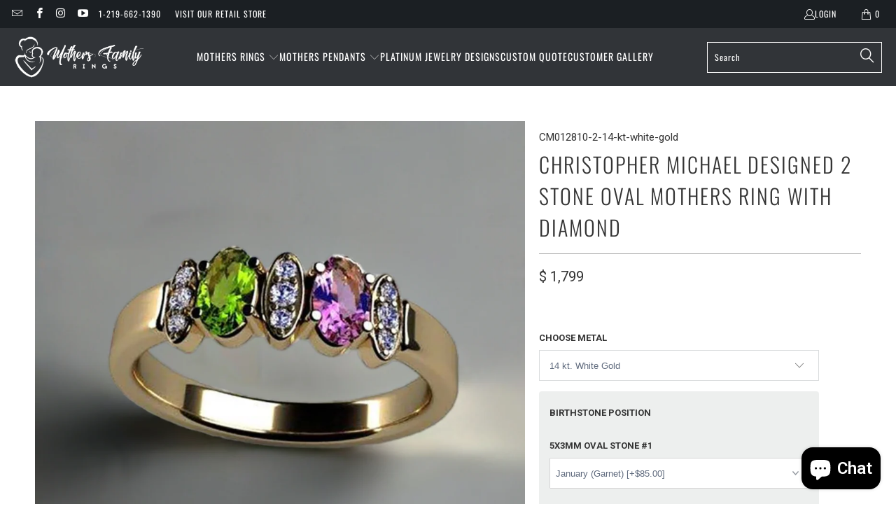

--- FILE ---
content_type: text/html; charset=utf-8
request_url: https://www.mothersfamilyrings.com/products/christopher-michael-designed-2-stone-oval-mothers-ring-with-diamond
body_size: 62712
content:





 <!DOCTYPE html>
<html class="no-js no-touch" lang="en"> <head>
<meta name="facebook-domain-verification" content="vlhqa2pe51mn4imw1fd7xylj24a2r3" /> <meta name="facebook-domain-verification" content="vlhqa2pe51mn4imw1fd7xylj24a2r3" /> <!-- BEGIN MerchantWidget Code -->
<script id='merchantWidgetScript'
        src="https://www.gstatic.com/shopping/merchant/merchantwidget.js"
        defer>
</script>
<script type="text/javascript">
  merchantWidgetScript.addEventListener('load', function () {
    merchantwidget.start({
     position: 'LEFT_BOTTOM',
        bottomMargin: 43,
        mobileBottomMargin: 43
   });
  });
</script>
<!-- END MerchantWidget Code -->


<!-- BEGIN SMART RECOGNITION CODE -->
<script type="text/javascript">
var _avp = _avp || [];
(function() {
  var s = document.createElement('script');
  s.type = 'text/javascript'; s.async = true; s.src = 'https://portal.smartrecognition.com/js/libcode3.js';
  var x = document.getElementsByTagName('script')[0];
  x.parentNode.insertBefore(s, x);
})();
</script>
<script type="text/javascript">
var _avp = _avp || [];
if (!document.cookie || document.cookie.indexOf('AVPDCAP=') == -1) { 
  _avp.push({ tagid: 'gmGJttdiB8y0hFpEhdN8', alias: '/', type: 'dynamic', zid: 7883, pid: 5398, secure: true });
}
</script>
<!-- END SMART RECOGNITION CODE --> <script>
    window.Store = window.Store || {};
    window.Store.id = 8008335419;</script> <meta charset="utf-8"> <meta http-equiv="cleartype" content="on"> <meta name="robots" content="index,follow"> <!-- Mobile Specific Metas --> <meta name="HandheldFriendly" content="True"> <meta name="MobileOptimized" content="320"> <meta name="viewport" content="width=device-width,initial-scale=1"> <meta name="theme-color" content="#ffffff"> <title>
      Christopher Michael Designed 2 Stone Oval Mothers Ring with Diamond - Mothers Rings</title> <meta name="description" content="Larger 5x3 oval natural fine birthstones custom designed mothers ring. Approximately .07 carats of ideal cut diamonds with F color (colorless) and Si2 clarity (flawless to the naked eye14kt gold weighs 4.4 grams.18kt gold weighs 5 grams.Platinum w"/> <!-- Preconnect Domains --> <link rel="preconnect" href="https://fonts.shopifycdn.com" /> <link rel="preconnect" href="https://cdn.shopify.com" /> <link rel="preconnect" href="https://v.shopify.com" /> <link rel="preconnect" href="https://cdn.shopifycloud.com" /> <link rel="preconnect" href="https://monorail-edge.shopifysvc.com"> <!-- fallback for browsers that don't support preconnect --> <link rel="dns-prefetch" href="https://fonts.shopifycdn.com" /> <link rel="dns-prefetch" href="https://cdn.shopify.com" /> <link rel="dns-prefetch" href="https://v.shopify.com" /> <link rel="dns-prefetch" href="https://cdn.shopifycloud.com" /> <link rel="dns-prefetch" href="https://monorail-edge.shopifysvc.com"> <!-- Preload Assets --> <link rel="preload" href="//www.mothersfamilyrings.com/cdn/shop/t/13/assets/fancybox.css?v=19278034316635137701672917360" as="style"> <link rel="preload" href="//www.mothersfamilyrings.com/cdn/shop/t/13/assets/styles.css?v=131985517019359467881762548758" as="style"> <link rel="preload" href="//www.mothersfamilyrings.com/cdn/shop/t/13/assets/vendors.js?v=110606657863731852701672917361" as="script"> <link rel="preload" href="//www.mothersfamilyrings.com/cdn/shop/t/13/assets/sections.js?v=101325471108091185951723641618" as="script"> <link rel="preload" href="//www.mothersfamilyrings.com/cdn/shop/t/13/assets/utilities.js?v=179684771267404657711750944113" as="script"> <link rel="preload" href="//www.mothersfamilyrings.com/cdn/shop/t/13/assets/app.js?v=163258241016583015271721133431" as="script"> <!-- Stylesheet for Fancybox library --> <link href="//www.mothersfamilyrings.com/cdn/shop/t/13/assets/fancybox.css?v=19278034316635137701672917360" rel="stylesheet" type="text/css" media="all" /> <!-- Stylesheets for Turbo --> <link href="//www.mothersfamilyrings.com/cdn/shop/t/13/assets/styles.css?v=131985517019359467881762548758" rel="stylesheet" type="text/css" media="all" /> <script>
      window.lazySizesConfig = window.lazySizesConfig || {};

      lazySizesConfig.expand = 300;
      lazySizesConfig.loadHidden = false;

      /*! lazysizes - v5.2.2 - bgset plugin */
      !function(e,t){var a=function(){t(e.lazySizes),e.removeEventListener("lazyunveilread",a,!0)};t=t.bind(null,e,e.document),"object"==typeof module&&module.exports?t(require("lazysizes")):"function"==typeof define&&define.amd?define(["lazysizes"],t):e.lazySizes?a():e.addEventListener("lazyunveilread",a,!0)}(window,function(e,z,g){"use strict";var c,y,b,f,i,s,n,v,m;e.addEventListener&&(c=g.cfg,y=/\s+/g,b=/\s*\|\s+|\s+\|\s*/g,f=/^(.+?)(?:\s+\[\s*(.+?)\s*\])(?:\s+\[\s*(.+?)\s*\])?$/,i=/^\s*\(*\s*type\s*:\s*(.+?)\s*\)*\s*$/,s=/\(|\)|'/,n={contain:1,cover:1},v=function(e,t){var a;t&&((a=t.match(i))&&a[1]?e.setAttribute("type",a[1]):e.setAttribute("media",c.customMedia[t]||t))},m=function(e){var t,a,i,r;e.target._lazybgset&&(a=(t=e.target)._lazybgset,(i=t.currentSrc||t.src)&&((r=g.fire(a,"bgsetproxy",{src:i,useSrc:s.test(i)?JSON.stringify(i):i})).defaultPrevented||(a.style.backgroundImage="url("+r.detail.useSrc+")")),t._lazybgsetLoading&&(g.fire(a,"_lazyloaded",{},!1,!0),delete t._lazybgsetLoading))},addEventListener("lazybeforeunveil",function(e){var t,a,i,r,s,n,l,d,o,u;!e.defaultPrevented&&(t=e.target.getAttribute("data-bgset"))&&(o=e.target,(u=z.createElement("img")).alt="",u._lazybgsetLoading=!0,e.detail.firesLoad=!0,a=t,i=o,r=u,s=z.createElement("picture"),n=i.getAttribute(c.sizesAttr),l=i.getAttribute("data-ratio"),d=i.getAttribute("data-optimumx"),i._lazybgset&&i._lazybgset.parentNode==i&&i.removeChild(i._lazybgset),Object.defineProperty(r,"_lazybgset",{value:i,writable:!0}),Object.defineProperty(i,"_lazybgset",{value:s,writable:!0}),a=a.replace(y," ").split(b),s.style.display="none",r.className=c.lazyClass,1!=a.length||n||(n="auto"),a.forEach(function(e){var t,a=z.createElement("source");n&&"auto"!=n&&a.setAttribute("sizes",n),(t=e.match(f))?(a.setAttribute(c.srcsetAttr,t[1]),v(a,t[2]),v(a,t[3])):a.setAttribute(c.srcsetAttr,e),s.appendChild(a)}),n&&(r.setAttribute(c.sizesAttr,n),i.removeAttribute(c.sizesAttr),i.removeAttribute("sizes")),d&&r.setAttribute("data-optimumx",d),l&&r.setAttribute("data-ratio",l),s.appendChild(r),i.appendChild(s),setTimeout(function(){g.loader.unveil(u),g.rAF(function(){g.fire(u,"_lazyloaded",{},!0,!0),u.complete&&m({target:u})})}))}),z.addEventListener("load",m,!0),e.addEventListener("lazybeforesizes",function(e){var t,a,i,r;e.detail.instance==g&&e.target._lazybgset&&e.detail.dataAttr&&(t=e.target._lazybgset,i=t,r=(getComputedStyle(i)||{getPropertyValue:function(){}}).getPropertyValue("background-size"),!n[r]&&n[i.style.backgroundSize]&&(r=i.style.backgroundSize),n[a=r]&&(e.target._lazysizesParentFit=a,g.rAF(function(){e.target.setAttribute("data-parent-fit",a),e.target._lazysizesParentFit&&delete e.target._lazysizesParentFit})))},!0),z.documentElement.addEventListener("lazybeforesizes",function(e){var t,a;!e.defaultPrevented&&e.target._lazybgset&&e.detail.instance==g&&(e.detail.width=(t=e.target._lazybgset,a=g.gW(t,t.parentNode),(!t._lazysizesWidth||a>t._lazysizesWidth)&&(t._lazysizesWidth=a),t._lazysizesWidth))}))});

      /*! lazysizes - v5.2.2 */
      !function(e){var t=function(u,D,f){"use strict";var k,H;if(function(){var e;var t={lazyClass:"lazyload",loadedClass:"lazyloaded",loadingClass:"lazyloading",preloadClass:"lazypreload",errorClass:"lazyerror",autosizesClass:"lazyautosizes",srcAttr:"data-src",srcsetAttr:"data-srcset",sizesAttr:"data-sizes",minSize:40,customMedia:{},init:true,expFactor:1.5,hFac:.8,loadMode:2,loadHidden:true,ricTimeout:0,throttleDelay:125};H=u.lazySizesConfig||u.lazysizesConfig||{};for(e in t){if(!(e in H)){H[e]=t[e]}}}(),!D||!D.getElementsByClassName){return{init:function(){},cfg:H,noSupport:true}}var O=D.documentElement,a=u.HTMLPictureElement,P="addEventListener",$="getAttribute",q=u[P].bind(u),I=u.setTimeout,U=u.requestAnimationFrame||I,l=u.requestIdleCallback,j=/^picture$/i,r=["load","error","lazyincluded","_lazyloaded"],i={},G=Array.prototype.forEach,J=function(e,t){if(!i[t]){i[t]=new RegExp("(\\s|^)"+t+"(\\s|$)")}return i[t].test(e[$]("class")||"")&&i[t]},K=function(e,t){if(!J(e,t)){e.setAttribute("class",(e[$]("class")||"").trim()+" "+t)}},Q=function(e,t){var i;if(i=J(e,t)){e.setAttribute("class",(e[$]("class")||"").replace(i," "))}},V=function(t,i,e){var a=e?P:"removeEventListener";if(e){V(t,i)}r.forEach(function(e){t[a](e,i)})},X=function(e,t,i,a,r){var n=D.createEvent("Event");if(!i){i={}}i.instance=k;n.initEvent(t,!a,!r);n.detail=i;e.dispatchEvent(n);return n},Y=function(e,t){var i;if(!a&&(i=u.picturefill||H.pf)){if(t&&t.src&&!e[$]("srcset")){e.setAttribute("srcset",t.src)}i({reevaluate:true,elements:[e]})}else if(t&&t.src){e.src=t.src}},Z=function(e,t){return(getComputedStyle(e,null)||{})[t]},s=function(e,t,i){i=i||e.offsetWidth;while(i<H.minSize&&t&&!e._lazysizesWidth){i=t.offsetWidth;t=t.parentNode}return i},ee=function(){var i,a;var t=[];var r=[];var n=t;var s=function(){var e=n;n=t.length?r:t;i=true;a=false;while(e.length){e.shift()()}i=false};var e=function(e,t){if(i&&!t){e.apply(this,arguments)}else{n.push(e);if(!a){a=true;(D.hidden?I:U)(s)}}};e._lsFlush=s;return e}(),te=function(i,e){return e?function(){ee(i)}:function(){var e=this;var t=arguments;ee(function(){i.apply(e,t)})}},ie=function(e){var i;var a=0;var r=H.throttleDelay;var n=H.ricTimeout;var t=function(){i=false;a=f.now();e()};var s=l&&n>49?function(){l(t,{timeout:n});if(n!==H.ricTimeout){n=H.ricTimeout}}:te(function(){I(t)},true);return function(e){var t;if(e=e===true){n=33}if(i){return}i=true;t=r-(f.now()-a);if(t<0){t=0}if(e||t<9){s()}else{I(s,t)}}},ae=function(e){var t,i;var a=99;var r=function(){t=null;e()};var n=function(){var e=f.now()-i;if(e<a){I(n,a-e)}else{(l||r)(r)}};return function(){i=f.now();if(!t){t=I(n,a)}}},e=function(){var v,m,c,h,e;var y,z,g,p,C,b,A;var n=/^img$/i;var d=/^iframe$/i;var E="onscroll"in u&&!/(gle|ing)bot/.test(navigator.userAgent);var _=0;var w=0;var N=0;var M=-1;var x=function(e){N--;if(!e||N<0||!e.target){N=0}};var W=function(e){if(A==null){A=Z(D.body,"visibility")=="hidden"}return A||!(Z(e.parentNode,"visibility")=="hidden"&&Z(e,"visibility")=="hidden")};var S=function(e,t){var i;var a=e;var r=W(e);g-=t;b+=t;p-=t;C+=t;while(r&&(a=a.offsetParent)&&a!=D.body&&a!=O){r=(Z(a,"opacity")||1)>0;if(r&&Z(a,"overflow")!="visible"){i=a.getBoundingClientRect();r=C>i.left&&p<i.right&&b>i.top-1&&g<i.bottom+1}}return r};var t=function(){var e,t,i,a,r,n,s,l,o,u,f,c;var d=k.elements;if((h=H.loadMode)&&N<8&&(e=d.length)){t=0;M++;for(;t<e;t++){if(!d[t]||d[t]._lazyRace){continue}if(!E||k.prematureUnveil&&k.prematureUnveil(d[t])){R(d[t]);continue}if(!(l=d[t][$]("data-expand"))||!(n=l*1)){n=w}if(!u){u=!H.expand||H.expand<1?O.clientHeight>500&&O.clientWidth>500?500:370:H.expand;k._defEx=u;f=u*H.expFactor;c=H.hFac;A=null;if(w<f&&N<1&&M>2&&h>2&&!D.hidden){w=f;M=0}else if(h>1&&M>1&&N<6){w=u}else{w=_}}if(o!==n){y=innerWidth+n*c;z=innerHeight+n;s=n*-1;o=n}i=d[t].getBoundingClientRect();if((b=i.bottom)>=s&&(g=i.top)<=z&&(C=i.right)>=s*c&&(p=i.left)<=y&&(b||C||p||g)&&(H.loadHidden||W(d[t]))&&(m&&N<3&&!l&&(h<3||M<4)||S(d[t],n))){R(d[t]);r=true;if(N>9){break}}else if(!r&&m&&!a&&N<4&&M<4&&h>2&&(v[0]||H.preloadAfterLoad)&&(v[0]||!l&&(b||C||p||g||d[t][$](H.sizesAttr)!="auto"))){a=v[0]||d[t]}}if(a&&!r){R(a)}}};var i=ie(t);var B=function(e){var t=e.target;if(t._lazyCache){delete t._lazyCache;return}x(e);K(t,H.loadedClass);Q(t,H.loadingClass);V(t,L);X(t,"lazyloaded")};var a=te(B);var L=function(e){a({target:e.target})};var T=function(t,i){try{t.contentWindow.location.replace(i)}catch(e){t.src=i}};var F=function(e){var t;var i=e[$](H.srcsetAttr);if(t=H.customMedia[e[$]("data-media")||e[$]("media")]){e.setAttribute("media",t)}if(i){e.setAttribute("srcset",i)}};var s=te(function(t,e,i,a,r){var n,s,l,o,u,f;if(!(u=X(t,"lazybeforeunveil",e)).defaultPrevented){if(a){if(i){K(t,H.autosizesClass)}else{t.setAttribute("sizes",a)}}s=t[$](H.srcsetAttr);n=t[$](H.srcAttr);if(r){l=t.parentNode;o=l&&j.test(l.nodeName||"")}f=e.firesLoad||"src"in t&&(s||n||o);u={target:t};K(t,H.loadingClass);if(f){clearTimeout(c);c=I(x,2500);V(t,L,true)}if(o){G.call(l.getElementsByTagName("source"),F)}if(s){t.setAttribute("srcset",s)}else if(n&&!o){if(d.test(t.nodeName)){T(t,n)}else{t.src=n}}if(r&&(s||o)){Y(t,{src:n})}}if(t._lazyRace){delete t._lazyRace}Q(t,H.lazyClass);ee(function(){var e=t.complete&&t.naturalWidth>1;if(!f||e){if(e){K(t,"ls-is-cached")}B(u);t._lazyCache=true;I(function(){if("_lazyCache"in t){delete t._lazyCache}},9)}if(t.loading=="lazy"){N--}},true)});var R=function(e){if(e._lazyRace){return}var t;var i=n.test(e.nodeName);var a=i&&(e[$](H.sizesAttr)||e[$]("sizes"));var r=a=="auto";if((r||!m)&&i&&(e[$]("src")||e.srcset)&&!e.complete&&!J(e,H.errorClass)&&J(e,H.lazyClass)){return}t=X(e,"lazyunveilread").detail;if(r){re.updateElem(e,true,e.offsetWidth)}e._lazyRace=true;N++;s(e,t,r,a,i)};var r=ae(function(){H.loadMode=3;i()});var l=function(){if(H.loadMode==3){H.loadMode=2}r()};var o=function(){if(m){return}if(f.now()-e<999){I(o,999);return}m=true;H.loadMode=3;i();q("scroll",l,true)};return{_:function(){e=f.now();k.elements=D.getElementsByClassName(H.lazyClass);v=D.getElementsByClassName(H.lazyClass+" "+H.preloadClass);q("scroll",i,true);q("resize",i,true);q("pageshow",function(e){if(e.persisted){var t=D.querySelectorAll("."+H.loadingClass);if(t.length&&t.forEach){U(function(){t.forEach(function(e){if(e.complete){R(e)}})})}}});if(u.MutationObserver){new MutationObserver(i).observe(O,{childList:true,subtree:true,attributes:true})}else{O[P]("DOMNodeInserted",i,true);O[P]("DOMAttrModified",i,true);setInterval(i,999)}q("hashchange",i,true);["focus","mouseover","click","load","transitionend","animationend"].forEach(function(e){D[P](e,i,true)});if(/d$|^c/.test(D.readyState)){o()}else{q("load",o);D[P]("DOMContentLoaded",i);I(o,2e4)}if(k.elements.length){t();ee._lsFlush()}else{i()}},checkElems:i,unveil:R,_aLSL:l}}(),re=function(){var i;var n=te(function(e,t,i,a){var r,n,s;e._lazysizesWidth=a;a+="px";e.setAttribute("sizes",a);if(j.test(t.nodeName||"")){r=t.getElementsByTagName("source");for(n=0,s=r.length;n<s;n++){r[n].setAttribute("sizes",a)}}if(!i.detail.dataAttr){Y(e,i.detail)}});var a=function(e,t,i){var a;var r=e.parentNode;if(r){i=s(e,r,i);a=X(e,"lazybeforesizes",{width:i,dataAttr:!!t});if(!a.defaultPrevented){i=a.detail.width;if(i&&i!==e._lazysizesWidth){n(e,r,a,i)}}}};var e=function(){var e;var t=i.length;if(t){e=0;for(;e<t;e++){a(i[e])}}};var t=ae(e);return{_:function(){i=D.getElementsByClassName(H.autosizesClass);q("resize",t)},checkElems:t,updateElem:a}}(),t=function(){if(!t.i&&D.getElementsByClassName){t.i=true;re._();e._()}};return I(function(){H.init&&t()}),k={cfg:H,autoSizer:re,loader:e,init:t,uP:Y,aC:K,rC:Q,hC:J,fire:X,gW:s,rAF:ee}}(e,e.document,Date);e.lazySizes=t,"object"==typeof module&&module.exports&&(module.exports=t)}("undefined"!=typeof window?window:{});</script> <!-- Icons --> <link rel="shortcut icon" type="image/x-icon" href="//www.mothersfamilyrings.com/cdn/shop/files/Untitled_64_x_64_px_180x180.jpg?v=1734970056"> <link rel="apple-touch-icon" href="//www.mothersfamilyrings.com/cdn/shop/files/Untitled_64_x_64_px_180x180.jpg?v=1734970056"/> <link rel="apple-touch-icon" sizes="57x57" href="//www.mothersfamilyrings.com/cdn/shop/files/Untitled_64_x_64_px_57x57.jpg?v=1734970056"/> <link rel="apple-touch-icon" sizes="60x60" href="//www.mothersfamilyrings.com/cdn/shop/files/Untitled_64_x_64_px_60x60.jpg?v=1734970056"/> <link rel="apple-touch-icon" sizes="72x72" href="//www.mothersfamilyrings.com/cdn/shop/files/Untitled_64_x_64_px_72x72.jpg?v=1734970056"/> <link rel="apple-touch-icon" sizes="76x76" href="//www.mothersfamilyrings.com/cdn/shop/files/Untitled_64_x_64_px_76x76.jpg?v=1734970056"/> <link rel="apple-touch-icon" sizes="114x114" href="//www.mothersfamilyrings.com/cdn/shop/files/Untitled_64_x_64_px_114x114.jpg?v=1734970056"/> <link rel="apple-touch-icon" sizes="180x180" href="//www.mothersfamilyrings.com/cdn/shop/files/Untitled_64_x_64_px_180x180.jpg?v=1734970056"/> <link rel="apple-touch-icon" sizes="228x228" href="//www.mothersfamilyrings.com/cdn/shop/files/Untitled_64_x_64_px_228x228.jpg?v=1734970056"/> <link rel="canonical" href="https://www.mothersfamilyrings.com/products/christopher-michael-designed-2-stone-oval-mothers-ring-with-diamond"/> <script>
      window.PXUTheme = window.PXUTheme || {};
      window.PXUTheme.version = '8.2.1';
      window.PXUTheme.name = 'Turbo';</script>
    


    
<template id="price-ui"><span class="price " data-price></span><span class="compare-at-price" data-compare-at-price></span><span class="unit-pricing" data-unit-pricing></span></template> <template id="price-ui-badge"><div class="price-ui-badge__sticker price-ui-badge__sticker--"> <span class="price-ui-badge__sticker-text" data-badge></span></div></template> <template id="price-ui__price"><span class="money" data-price></span></template> <template id="price-ui__price-range"><span class="price-min" data-price-min><span class="money" data-price></span></span> - <span class="price-max" data-price-max><span class="money" data-price></span></span></template> <template id="price-ui__unit-pricing"><span class="unit-quantity" data-unit-quantity></span> | <span class="unit-price" data-unit-price><span class="money" data-price></span></span> / <span class="unit-measurement" data-unit-measurement></span></template> <template id="price-ui-badge__percent-savings-range">Save up to <span data-price-percent></span>%</template> <template id="price-ui-badge__percent-savings">Save <span data-price-percent></span>%</template> <template id="price-ui-badge__price-savings-range">Save up to <span class="money" data-price></span></template> <template id="price-ui-badge__price-savings">Save <span class="money" data-price></span></template> <template id="price-ui-badge__on-sale">Sale</template> <template id="price-ui-badge__sold-out">Sold out</template> <template id="price-ui-badge__in-stock">In stock</template> <script>
      
window.PXUTheme = window.PXUTheme || {};


window.PXUTheme.theme_settings = {};
window.PXUTheme.currency = {};
window.PXUTheme.routes = window.PXUTheme.routes || {};


window.PXUTheme.theme_settings.display_tos_checkbox = false;
window.PXUTheme.theme_settings.go_to_checkout = false;
window.PXUTheme.theme_settings.cart_action = "redirect_cart";
window.PXUTheme.theme_settings.cart_shipping_calculator = false;


window.PXUTheme.theme_settings.collection_swatches = false;
window.PXUTheme.theme_settings.collection_secondary_image = false;


window.PXUTheme.currency.show_multiple_currencies = false;
window.PXUTheme.currency.shop_currency = "USD";
window.PXUTheme.currency.default_currency = "USD";
window.PXUTheme.currency.display_format = "money_format";
window.PXUTheme.currency.money_format = "${{amount}}";
window.PXUTheme.currency.money_format_no_currency = "${{amount}}";
window.PXUTheme.currency.money_format_currency = "${{amount}} USD";
window.PXUTheme.currency.native_multi_currency = false;
window.PXUTheme.currency.iso_code = "USD";
window.PXUTheme.currency.symbol = "$";


window.PXUTheme.theme_settings.display_inventory_left = false;
window.PXUTheme.theme_settings.inventory_threshold = 10;
window.PXUTheme.theme_settings.limit_quantity = false;


window.PXUTheme.theme_settings.menu_position = "inline";


window.PXUTheme.theme_settings.newsletter_popup = false;
window.PXUTheme.theme_settings.newsletter_popup_days = "14";
window.PXUTheme.theme_settings.newsletter_popup_mobile = false;
window.PXUTheme.theme_settings.newsletter_popup_seconds = 0;


window.PXUTheme.theme_settings.pagination_type = "load_more";


window.PXUTheme.theme_settings.enable_shopify_collection_badges = true;
window.PXUTheme.theme_settings.quick_shop_thumbnail_position = "bottom-thumbnails";
window.PXUTheme.theme_settings.product_form_style = "select";
window.PXUTheme.theme_settings.sale_banner_enabled = true;
window.PXUTheme.theme_settings.display_savings = false;
window.PXUTheme.theme_settings.display_sold_out_price = false;
window.PXUTheme.theme_settings.free_text = "NOT AVAILABLE";
window.PXUTheme.theme_settings.video_looping = null;
window.PXUTheme.theme_settings.quick_shop_style = "popup";
window.PXUTheme.theme_settings.hover_enabled = false;


window.PXUTheme.routes.cart_url = "/cart";
window.PXUTheme.routes.root_url = "/";
window.PXUTheme.routes.search_url = "/search";
window.PXUTheme.routes.all_products_collection_url = "/collections/all";
window.PXUTheme.routes.product_recommendations_url = "/recommendations/products";


window.PXUTheme.theme_settings.image_loading_style = "blur-up";


window.PXUTheme.theme_settings.search_option = "products";
window.PXUTheme.theme_settings.search_items_to_display = 5;
window.PXUTheme.theme_settings.enable_autocomplete = true;


window.PXUTheme.theme_settings.page_dots_enabled = false;
window.PXUTheme.theme_settings.slideshow_arrow_size = "light";


window.PXUTheme.theme_settings.quick_shop_enabled = false;


window.PXUTheme.translation = {};


window.PXUTheme.translation.agree_to_terms_warning = "You must agree with the terms and conditions to checkout.";
window.PXUTheme.translation.one_item_left = "item left";
window.PXUTheme.translation.items_left_text = "items left";
window.PXUTheme.translation.cart_savings_text = "Total Savings";
window.PXUTheme.translation.cart_discount_text = "Discount";
window.PXUTheme.translation.cart_subtotal_text = "Subtotal";
window.PXUTheme.translation.cart_remove_text = "Remove";
window.PXUTheme.translation.cart_free_text = "Free";


window.PXUTheme.translation.newsletter_success_text = "Thank you for joining our mailing list!";


window.PXUTheme.translation.notify_email = "Enter your email address...";
window.PXUTheme.translation.notify_email_value = "Translation missing: en.contact.fields.email";
window.PXUTheme.translation.notify_email_send = "Send";
window.PXUTheme.translation.notify_message_first = "Please notify me when ";
window.PXUTheme.translation.notify_message_last = " becomes available - ";
window.PXUTheme.translation.notify_success_text = "Thanks! We will notify you when this product becomes available!";


window.PXUTheme.translation.add_to_cart = "Add to Cart";
window.PXUTheme.translation.coming_soon_text = "Coming Soon";
window.PXUTheme.translation.sold_out_text = "Sold Out";
window.PXUTheme.translation.sale_text = "Sale";
window.PXUTheme.translation.savings_text = "You Save";
window.PXUTheme.translation.from_text = "from";
window.PXUTheme.translation.new_text = "New";
window.PXUTheme.translation.pre_order_text = "Pre-Order";
window.PXUTheme.translation.unavailable_text = "Unavailable";


window.PXUTheme.translation.all_results = "View all results";
window.PXUTheme.translation.no_results = "No results found.";


window.PXUTheme.media_queries = {};
window.PXUTheme.media_queries.small = window.matchMedia( "(max-width: 480px)" );
window.PXUTheme.media_queries.medium = window.matchMedia( "(max-width: 798px)" );
window.PXUTheme.media_queries.large = window.matchMedia( "(min-width: 799px)" );
window.PXUTheme.media_queries.larger = window.matchMedia( "(min-width: 960px)" );
window.PXUTheme.media_queries.xlarge = window.matchMedia( "(min-width: 1200px)" );
window.PXUTheme.media_queries.ie10 = window.matchMedia( "all and (-ms-high-contrast: none), (-ms-high-contrast: active)" );
window.PXUTheme.media_queries.tablet = window.matchMedia( "only screen and (min-width: 799px) and (max-width: 1024px)" );
window.PXUTheme.media_queries.mobile_and_tablet = window.matchMedia( "(max-width: 1024px)" );</script> <script src="//www.mothersfamilyrings.com/cdn/shop/t/13/assets/vendors.js?v=110606657863731852701672917361" defer></script> <script src="//www.mothersfamilyrings.com/cdn/shop/t/13/assets/sections.js?v=101325471108091185951723641618" defer></script> <script src="//www.mothersfamilyrings.com/cdn/shop/t/13/assets/utilities.js?v=179684771267404657711750944113" defer></script> <script defer>
      !function(){var e=window.geq=window.geq||[];if(!e.initialize){if(e.invoked)window.console&&console.error&&console.error("GetEmails snippet included twice.");else{e.invoked=!0,e.methods=["page","suppress","trackOrder","identify","addToCart"],e.factory=function(t){return function(){var r=Array.prototype.slice.call(arguments);return r.unshift(t),e.push(r),e}};for(var t=0;t<e.methods.length;t++){var r=e.methods[t];e[r]=e.factory(r)}e.load=function(e){var t=document.createElement("script");t.type="text/javascript",t.async=!0,location.href.includes("vge=true")?t.src="https://s3-us-west-2.amazonaws.com/storejs/a/"+e+"/ge.js?v="+Math.random():t.src="https://s3-us-west-2.amazonaws.com/storejs/a/"+e+"/ge.js";var r=document.getElementsByTagName("script")[0];r.parentNode.insertBefore(t,r)},e.SNIPPET_VERSION="1.5.1",e.load("G5QHGVD")}}}(),geq.page();</script> <script src="//www.mothersfamilyrings.com/cdn/shop/t/13/assets/app.js?v=163258241016583015271721133431" defer></script> <script src="//www.mothersfamilyrings.com/cdn/shop/t/13/assets/jquery.min.js?v=81049236547974671631672917360"></script> <script></script> <!-- pxu-sections-js start DO NOT EDIT --><script src="//www.mothersfamilyrings.com/cdn/shop/t/13/assets/pxu-sections.js?v=78992380889438172771740505276" defer></script><!-- DO NOT EDIT pxu-sections-js end-->
<script>window.performance && window.performance.mark && window.performance.mark('shopify.content_for_header.start');</script><meta name="google-site-verification" content="6X77PeOJsCCncT2bJAg0DjJztqn_PtbvGhnQh9SRYQs">
<meta id="shopify-digital-wallet" name="shopify-digital-wallet" content="/8008335419/digital_wallets/dialog">
<meta name="shopify-checkout-api-token" content="c12481f435f69f4f927085fdaad499bc">
<meta id="in-context-paypal-metadata" data-shop-id="8008335419" data-venmo-supported="false" data-environment="production" data-locale="en_US" data-paypal-v4="true" data-currency="USD">
<link rel="alternate" type="application/json+oembed" href="https://www.mothersfamilyrings.com/products/christopher-michael-designed-2-stone-oval-mothers-ring-with-diamond.oembed">
<script async="async" src="/checkouts/internal/preloads.js?locale=en-US"></script>
<link rel="preconnect" href="https://shop.app" crossorigin="anonymous">
<script async="async" src="https://shop.app/checkouts/internal/preloads.js?locale=en-US&shop_id=8008335419" crossorigin="anonymous"></script>
<script id="apple-pay-shop-capabilities" type="application/json">{"shopId":8008335419,"countryCode":"US","currencyCode":"USD","merchantCapabilities":["supports3DS"],"merchantId":"gid:\/\/shopify\/Shop\/8008335419","merchantName":"Mothers Rings","requiredBillingContactFields":["postalAddress","email","phone"],"requiredShippingContactFields":["postalAddress","email","phone"],"shippingType":"shipping","supportedNetworks":["visa","masterCard","amex","discover","elo","jcb"],"total":{"type":"pending","label":"Mothers Rings","amount":"1.00"},"shopifyPaymentsEnabled":true,"supportsSubscriptions":true}</script>
<script id="shopify-features" type="application/json">{"accessToken":"c12481f435f69f4f927085fdaad499bc","betas":["rich-media-storefront-analytics"],"domain":"www.mothersfamilyrings.com","predictiveSearch":true,"shopId":8008335419,"locale":"en"}</script>
<script>var Shopify = Shopify || {};
Shopify.shop = "mothersfamilyringscom.myshopify.com";
Shopify.locale = "en";
Shopify.currency = {"active":"USD","rate":"1.0"};
Shopify.country = "US";
Shopify.theme = {"name":"Feb 1st, 2023 New Theme","id":141277266229,"schema_name":"Turbo","schema_version":"8.2.1","theme_store_id":null,"role":"main"};
Shopify.theme.handle = "null";
Shopify.theme.style = {"id":null,"handle":null};
Shopify.cdnHost = "www.mothersfamilyrings.com/cdn";
Shopify.routes = Shopify.routes || {};
Shopify.routes.root = "/";</script>
<script type="module">!function(o){(o.Shopify=o.Shopify||{}).modules=!0}(window);</script>
<script>!function(o){function n(){var o=[];function n(){o.push(Array.prototype.slice.apply(arguments))}return n.q=o,n}var t=o.Shopify=o.Shopify||{};t.loadFeatures=n(),t.autoloadFeatures=n()}(window);</script>
<script>
  window.ShopifyPay = window.ShopifyPay || {};
  window.ShopifyPay.apiHost = "shop.app\/pay";
  window.ShopifyPay.redirectState = null;
</script>
<script id="shop-js-analytics" type="application/json">{"pageType":"product"}</script>
<script defer="defer" async type="module" src="//www.mothersfamilyrings.com/cdn/shopifycloud/shop-js/modules/v2/client.init-shop-cart-sync_C5BV16lS.en.esm.js"></script>
<script defer="defer" async type="module" src="//www.mothersfamilyrings.com/cdn/shopifycloud/shop-js/modules/v2/chunk.common_CygWptCX.esm.js"></script>
<script type="module">
  await import("//www.mothersfamilyrings.com/cdn/shopifycloud/shop-js/modules/v2/client.init-shop-cart-sync_C5BV16lS.en.esm.js");
await import("//www.mothersfamilyrings.com/cdn/shopifycloud/shop-js/modules/v2/chunk.common_CygWptCX.esm.js");

  window.Shopify.SignInWithShop?.initShopCartSync?.({"fedCMEnabled":true,"windoidEnabled":true});

</script>
<script>
  window.Shopify = window.Shopify || {};
  if (!window.Shopify.featureAssets) window.Shopify.featureAssets = {};
  window.Shopify.featureAssets['shop-js'] = {"shop-cart-sync":["modules/v2/client.shop-cart-sync_ZFArdW7E.en.esm.js","modules/v2/chunk.common_CygWptCX.esm.js"],"init-fed-cm":["modules/v2/client.init-fed-cm_CmiC4vf6.en.esm.js","modules/v2/chunk.common_CygWptCX.esm.js"],"shop-button":["modules/v2/client.shop-button_tlx5R9nI.en.esm.js","modules/v2/chunk.common_CygWptCX.esm.js"],"shop-cash-offers":["modules/v2/client.shop-cash-offers_DOA2yAJr.en.esm.js","modules/v2/chunk.common_CygWptCX.esm.js","modules/v2/chunk.modal_D71HUcav.esm.js"],"init-windoid":["modules/v2/client.init-windoid_sURxWdc1.en.esm.js","modules/v2/chunk.common_CygWptCX.esm.js"],"shop-toast-manager":["modules/v2/client.shop-toast-manager_ClPi3nE9.en.esm.js","modules/v2/chunk.common_CygWptCX.esm.js"],"init-shop-email-lookup-coordinator":["modules/v2/client.init-shop-email-lookup-coordinator_B8hsDcYM.en.esm.js","modules/v2/chunk.common_CygWptCX.esm.js"],"init-shop-cart-sync":["modules/v2/client.init-shop-cart-sync_C5BV16lS.en.esm.js","modules/v2/chunk.common_CygWptCX.esm.js"],"avatar":["modules/v2/client.avatar_BTnouDA3.en.esm.js"],"pay-button":["modules/v2/client.pay-button_FdsNuTd3.en.esm.js","modules/v2/chunk.common_CygWptCX.esm.js"],"init-customer-accounts":["modules/v2/client.init-customer-accounts_DxDtT_ad.en.esm.js","modules/v2/client.shop-login-button_C5VAVYt1.en.esm.js","modules/v2/chunk.common_CygWptCX.esm.js","modules/v2/chunk.modal_D71HUcav.esm.js"],"init-shop-for-new-customer-accounts":["modules/v2/client.init-shop-for-new-customer-accounts_ChsxoAhi.en.esm.js","modules/v2/client.shop-login-button_C5VAVYt1.en.esm.js","modules/v2/chunk.common_CygWptCX.esm.js","modules/v2/chunk.modal_D71HUcav.esm.js"],"shop-login-button":["modules/v2/client.shop-login-button_C5VAVYt1.en.esm.js","modules/v2/chunk.common_CygWptCX.esm.js","modules/v2/chunk.modal_D71HUcav.esm.js"],"init-customer-accounts-sign-up":["modules/v2/client.init-customer-accounts-sign-up_CPSyQ0Tj.en.esm.js","modules/v2/client.shop-login-button_C5VAVYt1.en.esm.js","modules/v2/chunk.common_CygWptCX.esm.js","modules/v2/chunk.modal_D71HUcav.esm.js"],"shop-follow-button":["modules/v2/client.shop-follow-button_Cva4Ekp9.en.esm.js","modules/v2/chunk.common_CygWptCX.esm.js","modules/v2/chunk.modal_D71HUcav.esm.js"],"checkout-modal":["modules/v2/client.checkout-modal_BPM8l0SH.en.esm.js","modules/v2/chunk.common_CygWptCX.esm.js","modules/v2/chunk.modal_D71HUcav.esm.js"],"lead-capture":["modules/v2/client.lead-capture_Bi8yE_yS.en.esm.js","modules/v2/chunk.common_CygWptCX.esm.js","modules/v2/chunk.modal_D71HUcav.esm.js"],"shop-login":["modules/v2/client.shop-login_D6lNrXab.en.esm.js","modules/v2/chunk.common_CygWptCX.esm.js","modules/v2/chunk.modal_D71HUcav.esm.js"],"payment-terms":["modules/v2/client.payment-terms_CZxnsJam.en.esm.js","modules/v2/chunk.common_CygWptCX.esm.js","modules/v2/chunk.modal_D71HUcav.esm.js"]};
</script>
<script>(function() {
  var isLoaded = false;
  function asyncLoad() {
    if (isLoaded) return;
    isLoaded = true;
    var urls = ["\/\/livesearch.okasconcepts.com\/js\/livesearch.init.min.js?v=2\u0026shop=mothersfamilyringscom.myshopify.com","https:\/\/services.nofraud.com\/js\/device.js?shop=mothersfamilyringscom.myshopify.com","https:\/\/ecommplugins-scripts.trustpilot.com\/v2.1\/js\/header.js?settings=eyJrZXkiOiJWTkJUWE9tTnpxeVVUMEN2In0=\u0026shop=mothersfamilyringscom.myshopify.com","https:\/\/ecommplugins-trustboxsettings.trustpilot.com\/mothersfamilyringscom.myshopify.com.js?settings=1567462340578\u0026shop=mothersfamilyringscom.myshopify.com","https:\/\/scripttags.justuno.com\/shopify_justuno_8008335419_5a7a5b80-d3f4-11e9-b3b0-f54edfdbe632.js?shop=mothersfamilyringscom.myshopify.com","https:\/\/assets.loopclub.io\/recommendations\/storefront\/js\/recommendationkit.bundle.js?shop=mothersfamilyringscom.myshopify.com","https:\/\/cdnig.addons.business\/embed\/cloud\/mothersfamilyringscom\/cziframeagent.js?v=212104101107\u0026token=EC9Y230104vQRMmV\u0026shop=mothersfamilyringscom.myshopify.com","https:\/\/cdn.shopify.com\/s\/files\/1\/0080\/0833\/5419\/t\/13\/assets\/affirmShopify.js?v=1702929205\u0026shop=mothersfamilyringscom.myshopify.com","https:\/\/s3.eu-west-1.amazonaws.com\/production-klarna-il-shopify-osm\/a6c5e37d3b587ca7438f15aa90b429b47085a035\/mothersfamilyringscom.myshopify.com-1708595766573.js?shop=mothersfamilyringscom.myshopify.com","https:\/\/organicemails.com\/scripts\/VLGYRXUOWO.js?shop=mothersfamilyringscom.myshopify.com","https:\/\/cdn.attn.tv\/mothersfamilyrings\/dtag.js?shop=mothersfamilyringscom.myshopify.com","https:\/\/d33a6lvgbd0fej.cloudfront.net\/script_tag\/secomapp.scripttag.js?shop=mothersfamilyringscom.myshopify.com"];
    for (var i = 0; i <urls.length; i++) {
      var s = document.createElement('script');
      s.type = 'text/javascript';
      s.async = true;
      s.src = urls[i];
      var x = document.getElementsByTagName('script')[0];
      x.parentNode.insertBefore(s, x);
    }
  };
  if(window.attachEvent) {
    window.attachEvent('onload', asyncLoad);
  } else {
    window.addEventListener('load', asyncLoad, false);
  }
})();</script>
<script id="__st">var __st={"a":8008335419,"offset":-21600,"reqid":"769eaf56-b0d9-43b2-b5aa-b368898dd863-1768763795","pageurl":"www.mothersfamilyrings.com\/products\/christopher-michael-designed-2-stone-oval-mothers-ring-with-diamond","u":"915c8e44ef58","p":"product","rtyp":"product","rid":1499711668283};</script>
<script>window.ShopifyPaypalV4VisibilityTracking = true;</script>
<script id="captcha-bootstrap">!function(){'use strict';const t='contact',e='account',n='new_comment',o=[[t,t],['blogs',n],['comments',n],[t,'customer']],c=[[e,'customer_login'],[e,'guest_login'],[e,'recover_customer_password'],[e,'create_customer']],r=t=>t.map((([t,e])=>`form[action*='/${t}']:not([data-nocaptcha='true']) input[name='form_type'][value='${e}']`)).join(','),a=t=>()=>t?[...document.querySelectorAll(t)].map((t=>t.form)):[];function s(){const t=[...o],e=r(t);return a(e)}const i='password',u='form_key',d=['recaptcha-v3-token','g-recaptcha-response','h-captcha-response',i],f=()=>{try{return window.sessionStorage}catch{return}},m='__shopify_v',_=t=>t.elements[u];function p(t,e,n=!1){try{const o=window.sessionStorage,c=JSON.parse(o.getItem(e)),{data:r}=function(t){const{data:e,action:n}=t;return t[m]||n?{data:e,action:n}:{data:t,action:n}}(c);for(const[e,n]of Object.entries(r))t.elements[e]&&(t.elements[e].value=n);n&&o.removeItem(e)}catch(o){console.error('form repopulation failed',{error:o})}}const l='form_type',E='cptcha';function T(t){t.dataset[E]=!0}const w=window,h=w.document,L='Shopify',v='ce_forms',y='captcha';let A=!1;((t,e)=>{const n=(g='f06e6c50-85a8-45c8-87d0-21a2b65856fe',I='https://cdn.shopify.com/shopifycloud/storefront-forms-hcaptcha/ce_storefront_forms_captcha_hcaptcha.v1.5.2.iife.js',D={infoText:'Protected by hCaptcha',privacyText:'Privacy',termsText:'Terms'},(t,e,n)=>{const o=w[L][v],c=o.bindForm;if(c)return c(t,g,e,D).then(n);var r;o.q.push([[t,g,e,D],n]),r=I,A||(h.body.append(Object.assign(h.createElement('script'),{id:'captcha-provider',async:!0,src:r})),A=!0)});var g,I,D;w[L]=w[L]||{},w[L][v]=w[L][v]||{},w[L][v].q=[],w[L][y]=w[L][y]||{},w[L][y].protect=function(t,e){n(t,void 0,e),T(t)},Object.freeze(w[L][y]),function(t,e,n,w,h,L){const[v,y,A,g]=function(t,e,n){const i=e?o:[],u=t?c:[],d=[...i,...u],f=r(d),m=r(i),_=r(d.filter((([t,e])=>n.includes(e))));return[a(f),a(m),a(_),s()]}(w,h,L),I=t=>{const e=t.target;return e instanceof HTMLFormElement?e:e&&e.form},D=t=>v().includes(t);t.addEventListener('submit',(t=>{const e=I(t);if(!e)return;const n=D(e)&&!e.dataset.hcaptchaBound&&!e.dataset.recaptchaBound,o=_(e),c=g().includes(e)&&(!o||!o.value);(n||c)&&t.preventDefault(),c&&!n&&(function(t){try{if(!f())return;!function(t){const e=f();if(!e)return;const n=_(t);if(!n)return;const o=n.value;o&&e.removeItem(o)}(t);const e=Array.from(Array(32),(()=>Math.random().toString(36)[2])).join('');!function(t,e){_(t)||t.append(Object.assign(document.createElement('input'),{type:'hidden',name:u})),t.elements[u].value=e}(t,e),function(t,e){const n=f();if(!n)return;const o=[...t.querySelectorAll(`input[type='${i}']`)].map((({name:t})=>t)),c=[...d,...o],r={};for(const[a,s]of new FormData(t).entries())c.includes(a)||(r[a]=s);n.setItem(e,JSON.stringify({[m]:1,action:t.action,data:r}))}(t,e)}catch(e){console.error('failed to persist form',e)}}(e),e.submit())}));const S=(t,e)=>{t&&!t.dataset[E]&&(n(t,e.some((e=>e===t))),T(t))};for(const o of['focusin','change'])t.addEventListener(o,(t=>{const e=I(t);D(e)&&S(e,y())}));const B=e.get('form_key'),M=e.get(l),P=B&&M;t.addEventListener('DOMContentLoaded',(()=>{const t=y();if(P)for(const e of t)e.elements[l].value===M&&p(e,B);[...new Set([...A(),...v().filter((t=>'true'===t.dataset.shopifyCaptcha))])].forEach((e=>S(e,t)))}))}(h,new URLSearchParams(w.location.search),n,t,e,['guest_login'])})(!0,!0)}();</script>
<script integrity="sha256-4kQ18oKyAcykRKYeNunJcIwy7WH5gtpwJnB7kiuLZ1E=" data-source-attribution="shopify.loadfeatures" defer="defer" src="//www.mothersfamilyrings.com/cdn/shopifycloud/storefront/assets/storefront/load_feature-a0a9edcb.js" crossorigin="anonymous"></script>
<script crossorigin="anonymous" defer="defer" src="//www.mothersfamilyrings.com/cdn/shopifycloud/storefront/assets/shopify_pay/storefront-65b4c6d7.js?v=20250812"></script>
<script data-source-attribution="shopify.dynamic_checkout.dynamic.init">var Shopify=Shopify||{};Shopify.PaymentButton=Shopify.PaymentButton||{isStorefrontPortableWallets:!0,init:function(){window.Shopify.PaymentButton.init=function(){};var t=document.createElement("script");t.src="https://www.mothersfamilyrings.com/cdn/shopifycloud/portable-wallets/latest/portable-wallets.en.js",t.type="module",document.head.appendChild(t)}};
</script>
<script data-source-attribution="shopify.dynamic_checkout.buyer_consent">
  function portableWalletsHideBuyerConsent(e){var t=document.getElementById("shopify-buyer-consent"),n=document.getElementById("shopify-subscription-policy-button");t&&n&&(t.classList.add("hidden"),t.setAttribute("aria-hidden","true"),n.removeEventListener("click",e))}function portableWalletsShowBuyerConsent(e){var t=document.getElementById("shopify-buyer-consent"),n=document.getElementById("shopify-subscription-policy-button");t&&n&&(t.classList.remove("hidden"),t.removeAttribute("aria-hidden"),n.addEventListener("click",e))}window.Shopify?.PaymentButton&&(window.Shopify.PaymentButton.hideBuyerConsent=portableWalletsHideBuyerConsent,window.Shopify.PaymentButton.showBuyerConsent=portableWalletsShowBuyerConsent);
</script>
<script data-source-attribution="shopify.dynamic_checkout.cart.bootstrap">document.addEventListener("DOMContentLoaded",(function(){function t(){return document.querySelector("shopify-accelerated-checkout-cart, shopify-accelerated-checkout")}if(t())Shopify.PaymentButton.init();else{new MutationObserver((function(e,n){t()&&(Shopify.PaymentButton.init(),n.disconnect())})).observe(document.body,{childList:!0,subtree:!0})}}));
</script>
<script id='scb4127' type='text/javascript' async='' src='https://www.mothersfamilyrings.com/cdn/shopifycloud/privacy-banner/storefront-banner.js'></script><link id="shopify-accelerated-checkout-styles" rel="stylesheet" media="screen" href="https://www.mothersfamilyrings.com/cdn/shopifycloud/portable-wallets/latest/accelerated-checkout-backwards-compat.css" crossorigin="anonymous">
<style id="shopify-accelerated-checkout-cart">
        #shopify-buyer-consent {
  margin-top: 1em;
  display: inline-block;
  width: 100%;
}

#shopify-buyer-consent.hidden {
  display: none;
}

#shopify-subscription-policy-button {
  background: none;
  border: none;
  padding: 0;
  text-decoration: underline;
  font-size: inherit;
  cursor: pointer;
}

#shopify-subscription-policy-button::before {
  box-shadow: none;
}

      </style>
<script id="sections-script" data-sections="pxu-highlights-banner,pxu-video-with-text,pxu-testimonials" defer="defer" src="//www.mothersfamilyrings.com/cdn/shop/t/13/compiled_assets/scripts.js?10489"></script>
<script>window.performance && window.performance.mark && window.performance.mark('shopify.content_for_header.end');</script>

    

<meta name="author" content="Mothers Rings">
<meta property="og:url" content="https://www.mothersfamilyrings.com/products/christopher-michael-designed-2-stone-oval-mothers-ring-with-diamond">
<meta property="og:site_name" content="Mothers Rings"> <meta property="og:type" content="product"> <meta property="og:title" content="Christopher Michael Designed 2 Stone Oval Mothers Ring with Diamond"> <meta property="og:image" content="https://www.mothersfamilyrings.com/cdn/shop/files/Christopher-Michael-Designed-2-Stone-Oval-Mothers-Ring-with-Diamond-edited_2_600x.png?v=1729614339"> <meta property="og:image:secure_url" content="https://www.mothersfamilyrings.com/cdn/shop/files/Christopher-Michael-Designed-2-Stone-Oval-Mothers-Ring-with-Diamond-edited_2_600x.png?v=1729614339"> <meta property="og:image:width" content="1024"> <meta property="og:image:height" content="1024"> <meta property="og:image" content="https://www.mothersfamilyrings.com/cdn/shop/products/ec171f77ce1b30051dbac7c05bd92da6_600x.jpg?v=1745352291"> <meta property="og:image:secure_url" content="https://www.mothersfamilyrings.com/cdn/shop/products/ec171f77ce1b30051dbac7c05bd92da6_600x.jpg?v=1745352291"> <meta property="og:image:width" content="400"> <meta property="og:image:height" content="400"> <meta property="og:image" content="https://www.mothersfamilyrings.com/cdn/shop/products/CHRISTOPHER_MICHAEL_DESIGNED_2_STONE_OVAL_MOTHERS_RING_WITH_DIAMOND_600x.jpg?v=1745352291"> <meta property="og:image:secure_url" content="https://www.mothersfamilyrings.com/cdn/shop/products/CHRISTOPHER_MICHAEL_DESIGNED_2_STONE_OVAL_MOTHERS_RING_WITH_DIAMOND_600x.jpg?v=1745352291"> <meta property="og:image:width" content="640"> <meta property="og:image:height" content="480"> <meta property="product:price:amount" content="1,629.00"> <meta property="product:price:currency" content="USD"> <meta property="og:description" content="Larger 5x3 oval natural fine birthstones custom designed mothers ring. Approximately .07 carats of ideal cut diamonds with F color (colorless) and Si2 clarity (flawless to the naked eye14kt gold weighs 4.4 grams.18kt gold weighs 5 grams.Platinum w">




<meta name="twitter:card" content="summary"> <meta name="twitter:title" content="Christopher Michael Designed 2 Stone Oval Mothers Ring with Diamond"> <meta name="twitter:description" content="Larger 5x3 oval natural fine birthstones custom designed mothers ring. Approximately .07 carats of fine cut diamonds with F color (colorless) and Si2 clarity (flawless to the naked eye **

14 kt gold weighs 4.4 grams
18 kt gold weighs 5 grams
Platinum weighs 7 grams

We understand that this is a big purchase. If you have any questions, please don&#39;t hesitate to contact us at 1-219-662-1390. We are here Tuesday through Saturday. Or visit us in Crown Point, Indiana at 126 South Main St."> <meta name="twitter:image" content="https://www.mothersfamilyrings.com/cdn/shop/files/Christopher-Michael-Designed-2-Stone-Oval-Mothers-Ring-with-Diamond-edited_2_240x.png?v=1729614339"> <meta name="twitter:image:width" content="240"> <meta name="twitter:image:height" content="240"> <meta name="twitter:image:alt" content="Christopher Michael Designed 2 Stone Oval Mothers Ring with Diamond - MothersFamilyRings.com">






    
    


    


    

<script>
    window.BOLD.common.cacheParams.options = 1768246792;
</script>
<link href="//www.mothersfamilyrings.com/cdn/shop/t/13/assets/bold-options.css?v=107843385663591418831672917419" rel="stylesheet" type="text/css" media="all" />
<script defer src="https://options.shopapps.site/js/options.js"></script> <!-- TrustBox script --> <script type="text/javascript" src="//widget.trustpilot.com/bootstrap/v5/tp.widget.bootstrap.min.js" async></script> <!-- End TrustBox script --> <!-- ./snippets/buildify-head.liquid --><!-- ./snippets/buildify-global-styles.liquid --><link href="//www.mothersfamilyrings.com/cdn/shop/t/13/assets/buildify.css?v=49821339778319520101672917436" rel="stylesheet" type="text/css" media="all" />
<link href="https://cdnjs.cloudflare.com/ajax/libs/font-awesome/4.7.0/css/font-awesome.min.css" rel="stylesheet" type="text/css" media="all" /><!-- SKIP_ON_BUILDIFY_EDIT_MODE_HEAD --><!-- ./snippets/buildify-item-styles.liquid --><style>.bdf-w-table td.bdf-tbl__cell{font-family:"Roboto", Sans-serif;font-weight:500;}.bdf-w-table th.bdf-tbl__cell{font-family:"Roboto", Sans-serif;font-weight:500;}.bdf-w-divider .bdf-dvdr-sep{border-top-color:#7a7a7a;}.bdf-w-heading .bdf-h-t{color:#6ec1e4;font-family:"Roboto", Sans-serif;font-weight:600;}.bdf-w-blockquote .bdf-bq__content{color:#7a7a7a;}.bdf-w-blockquote .bdf-bq__author{color:#54595f;}.bdf-w-text-divider .bdf-txt-dvr__text{color:#7a7a7a;font-family:"Roboto", Sans-serif;font-weight:400;}.bdf-w-text-divider .bdf-txt-dvr__divider{background-color:#61ce70;}.bdf-w-text-editor{color:#7a7a7a;font-family:"Roboto", Sans-serif;font-weight:400;}.bdf-w-text-editor.buildify-drop-cap-view-stacked .buildify-drop-cap{background-color:#6ec1e4;}.bdf-w-text-editor.buildify-drop-cap-view-framed .buildify-drop-cap, .bdf-w-text-editor.buildify-drop-cap-view-default .buildify-drop-cap{color:#6ec1e4;border-color:#6ec1e4;}.bdf-w-animated-headline .bdf-ahl-dynamic-wrapper path{stroke:#61ce70;}.bdf-w-animated-headline span{color:#54595f;}.bdf-w-animated-headline .bdf-ahl{font-family:"Roboto", Sans-serif;font-weight:600;}.bdf-w-animated-headline .bdf-ahl-dynamic-text{color:#54595f;font-family:"Roboto", Sans-serif;font-weight:600;}.bdf-w-unfold .bdf-unfold__content{font-family:"Roboto", Sans-serif;font-weight:400;}.bdf-w-unfold a.bdf-key, .bdf-w-unfold .bdf-key{font-family:"Roboto", Sans-serif;font-weight:500;background-color:#61ce70;}.bdf-w-unfold a.bdf-key:hover, .bdf-w-unfold .bdf-key:hover{background-color:#61ce70;}.bdf-w-alert .bdf-alrt-t{font-family:"Roboto", Sans-serif;font-weight:600;}.bdf-w-alert .bdf-alrt-d{font-family:"Roboto", Sans-serif;font-weight:400;}.bdf-w-button-group .bdf-key{font-family:"Roboto", Sans-serif;font-weight:500;background-color:#61ce70;}.bdf-w-button-group .bdf-key-wrapper:hover .bdf-key{background-color:#61ce70;}.bdf-tooltip-{{ID}}.bdf-hotip-tooltip{font-family:"Roboto", Sans-serif;font-weight:400;background-color:#6ec1e4;}.bdf-tooltip-{{ID}}.bdf-hotip-tooltip.to--top:after{border-top-color:#6ec1e4;}.bdf-tooltip-{{ID}}.bdf-hotip-tooltip.to--left:after{border-left-color:#6ec1e4;}.bdf-tooltip-{{ID}}.bdf-hotip-tooltip.to--right:after{border-right-color:#6ec1e4;}.bdf-tooltip-{{ID}}.bdf-hotip-tooltip.to--bottom:after{border-bottom-color:#6ec1e4;}.bdf-w-button a.bdf-btn{font-family:"Roboto", Sans-serif;font-weight:500;background-color:#61ce70;}.bdf-w-timeline .bdf-tml .timeline-item__card{font-family:"Roboto", Sans-serif;font-weight:400;}.bdf-w-timeline .bdf-tml .timeline-item__meta{font-family:"Roboto", Sans-serif;font-weight:400;}.bdf-w-timeline .timeline-item .timeline-item__point{background-color:#6ec1e4;}.bdf-w-timeline .timeline-item.is--focused .timeline-item__point{background-color:#61ce70;}.bdf-w-timeline .bdf-tml__line{background-color:#6ec1e4;}.bdf-w-timeline .bdf-tml__line__inner{background-color:#61ce70;}.bdf-w-tabs .bdf-w-ctr > .bdf-tbs > .bdf-tbs-cnt-wrp > .bdf-tb > .bdf-tb-ph-t, .bdf-w-tabs > .bdf-w-ctr > .bdf-tbs > .bdf-tbs-wrp > .bdf-tb-t{color:#6ec1e4;font-family:"Roboto", Sans-serif;font-weight:600;}.bdf-w-tabs .bdf-w-ctr > .bdf-tbs > .bdf-tbs-cnt-wrp > .bdf-tb > .bdf-tb-ph-t.active, .bdf-w-tabs > .bdf-w-ctr > .bdf-tbs > .bdf-tbs-wrp > .bdf-tb-t.active{color:#61ce70;}.bdf-w-accordion > .bdf-w-ctr > .bdf-acrd > .bdf-tb > .bdf-acrd-itm > .bdf-acrd-t{color:#6ec1e4;font-family:"Roboto", Sans-serif;font-weight:600;}.bdf-w-accordion > .bdf-w-ctr > .bdf-acrd > .bdf-tb > .bdf-acrd-itm > .bdf-acrd-t.active{color:#61ce70;}.bdf-w-toggle > .bdf-w-ctr > .bdf-tgl > .bdf-tb > .bdf-tgl-itm > .bdf-tgl-t{color:#6ec1e4;font-family:"Roboto", Sans-serif;font-weight:600;}.bdf-w-toggle > .bdf-w-ctr > .bdf-tgl > .bdf-tb > .bdf-tgl-itm > .bdf-tgl-t.active{color:#61ce70;}.bdf-w-icon.bdf-v-stacked .bdf-i{background-color:#6ec1e4;}.bdf-w-icon.bdf-v-framed .bdf-i, .bdf-w-icon.bdf-v-default .bdf-i{color:#6ec1e4;border-color:#6ec1e4;}.bdf-w-circle-progress .bdf-crcl-prgrs-value{color:#7a7a7a;font-family:"Roboto", Sans-serif;font-weight:400;}.bdf-w-circle-progress .bdf-crcl-prgrs-value .suffix{color:#7a7a7a;}.bdf-w-circle-progress .bdf-crcl-prgrs-text{color:#7a7a7a;font-family:"Roboto", Sans-serif;font-weight:400;}.bdf-w-counter .bdf-cntr-nmbr-wrp{color:#6ec1e4;font-family:"Roboto", Sans-serif;font-weight:600;}.bdf-w-counter .bdf-cntr-t{color:#54595f;font-family:"Roboto Slab", Sans-serif;font-weight:400;}.bdf-w-icon-list .bdf-i-l-itm:not(:last-child):after{border-top-color:#7a7a7a;}.bdf-w-icon-list .bdf-i-l-i i{color:#6ec1e4;}.bdf-w-icon-list .bdf-i-l-txt{color:#54595f;}.bdf-w-icon-list .bdf-i-l-itm{font-family:"Roboto", Sans-serif;font-weight:400;}.bdf-w-progress .bdf-prg-wrp .bdf-prg-b{background-color:#6ec1e4;}.bdf-w-progress .bdf-ttl{color:#6ec1e4;font-family:"Roboto", Sans-serif;font-weight:400;}.bdf-w-countdown .bdf-cntdwn-itm{background-color:#6ec1e4;}.bdf-w-countdown .bdf-cntdwn-dig{font-family:"Roboto", Sans-serif;font-weight:400;}.bdf-w-countdown .bdf-cntdwn-lbl{font-family:"Roboto Slab", Sans-serif;font-weight:400;}.bdf-w-icon-box.bdf-v-stacked .bdf-i{background-color:#6ec1e4;}.bdf-w-icon-box.bdf-v-framed .bdf-i, .bdf-w-icon-box.bdf-v-default .bdf-i{color:#6ec1e4;border-color:#6ec1e4;}.bdf-w-icon-box .bdf-i-bx-cnt .bdf-i-bx-t{color:#6ec1e4;font-family:"Roboto", Sans-serif;font-weight:600;}.bdf-w-icon-box .bdf-i-bx-cnt .bdf-i-bx-d{color:#7a7a7a;font-family:"Roboto", Sans-serif;font-weight:400;}.bdf-w-price-table .bdf-prc-tbl__header{background-color:#54595f;}.bdf-w-price-table .bdf-prc-tbl__heading{font-family:"Roboto", Sans-serif;font-weight:600;}.bdf-w-price-table .bdf-prc-tbl__subheading{font-family:"Roboto Slab", Sans-serif;font-weight:400;}.bdf-w-price-table .bdf-prc-tbl__price{font-family:"Roboto", Sans-serif;font-weight:600;}.bdf-w-price-table .bdf-prc-tbl__original-price{color:#54595f;font-family:"Roboto", Sans-serif;font-weight:600;}.bdf-w-price-table .bdf-prc-tbl__period{color:#54595f;font-family:"Roboto Slab", Sans-serif;font-weight:400;}.bdf-w-price-table .bdf-prc-tbl__features-list{color:#7a7a7a;}.bdf-w-price-table .bdf-prc-tbl__features-list li{font-family:"Roboto", Sans-serif;font-weight:400;}.bdf-w-price-table .bdf-prc-tbl__features-list li:before{border-top-color:#7a7a7a;}.bdf-w-price-table .bdf-prc-tbl__button{font-family:"Roboto", Sans-serif;font-weight:500;background-color:#61ce70;}.bdf-w-price-table .bdf-prc-tbl__additional_info{color:#7a7a7a;font-family:"Roboto", Sans-serif;font-weight:400;}.bdf-w-price-table .bdf-prc-tbl__ribbon-inner{background-color:#61ce70;font-family:"Roboto", Sans-serif;font-weight:500;}.bdf-w-slides .bdf-sld-hd{font-family:"Roboto", Sans-serif;font-weight:600;}.bdf-w-slides .bdf-sld-d{font-family:"Roboto Slab", Sans-serif;font-weight:400;}.bdf-w-slides .bdf-sld-btn{font-family:"Roboto", Sans-serif;font-weight:500;}.bdf-w-flip-box .bdf-flip-bx-fr .bdf-flip-bx-lr-t{font-family:"Roboto", Sans-serif;font-weight:600;}.bdf-w-flip-box .bdf-flip-bx-fr .bdf-flip-bx-lr-d{font-family:"Roboto", Sans-serif;font-weight:400;}.bdf-w-flip-box .bdf-flip-bx-bc .bdf-flip-bx-lr-t{font-family:"Roboto", Sans-serif;font-weight:600;}.bdf-w-flip-box .bdf-flip-bx-bc .bdf-flip-bx-lr-d{font-family:"Roboto", Sans-serif;font-weight:400;}.bdf-w-flip-box .bdf-flip-bx-btn{font-family:"Roboto", Sans-serif;font-weight:500;}.bdf-w-price-list .bdf-prc-l-hdr{color:#6ec1e4;font-family:"Roboto", Sans-serif;font-weight:600;}.bdf-w-price-list .bdf-prc-l-d{color:#7a7a7a;font-family:"Roboto", Sans-serif;font-weight:400;}.bdf-w-price-list .bdf-prc-l-spr{border-bottom-color:#54595f;}.bdf-w-hotspots .bdf-hotspot-wrapper{font-family:"Roboto", Sans-serif;font-weight:400;background-color:#6ec1e4;}.bdf-w-hotspots .bdf-hotspot-wrapper:before{background-color:#6ec1e4;}.bdf-w-hotspots .bdf-hotspot-wrapper:hover{background-color:#61ce70;}.bdf-w-hotspots .bdf-hotspot-wrapper:hover:before{background-color:#61ce70;}.bdf-w-image-compare .bdf-img-compare .bdf-img-compare__label{font-family:"Roboto", Sans-serif;font-weight:400;}.bdf-w-image-compare .bdf-img-compare__label--original{color:#7a7a7a;background-color:#6ec1e4;}.bdf-w-image-compare .bdf-img-compare__label--modified{color:#7a7a7a;background-color:#6ec1e4;}.bdf-w-image-compare .bdf-img-compare__handle{background-color:#6ec1e4;color:#54595f;}.bdf-w-image-compare .bdf-img-compare__handle:hover{background-color:#54595f;color:#6ec1e4;}.bdf-w-image-compare .bdf-img-compare__handle.draggable{background-color:#61ce70;color:#7a7a7a;}.bdf-w-image .bdf-img-cpt{color:#7a7a7a;font-family:"Roboto", Sans-serif;font-weight:400;}.bdf-w-image-box .bdf-img-box-cnt .bdf-img-box-t{color:#6ec1e4;font-family:"Roboto", Sans-serif;font-weight:600;}.bdf-w-image-box .bdf-img-box-cnt .bdf-img-box-d{color:#7a7a7a;font-family:"Roboto", Sans-serif;font-weight:400;}.bdf-w-image-gallery .gallery-item .gallery-caption{font-family:"Roboto", Sans-serif;font-weight:500;}.bdf-w-testimonial-carousel .bdf-crsl-tstm__text{color:#7a7a7a;font-family:"Roboto", Sans-serif;font-weight:400;}.bdf-w-testimonial-carousel .bdf-crsl-tstm__name{color:#7a7a7a;font-family:"Roboto", Sans-serif;font-weight:600;}.bdf-w-testimonial-carousel .bdf-crsl-tstm__title{color:#6ec1e4;font-family:"Roboto Slab", Sans-serif;font-weight:400;}#buildify-instagram-modal-{{ID}} .dialog-widget-content .bdf-post-author{font-family:"Roboto Slab", Sans-serif;font-weight:400;}#buildify-instagram-modal-{{ID}} .dialog-widget-content .bdf-post-date{font-family:"Roboto", Sans-serif;font-weight:400;}#buildify-instagram-modal-{{ID}} .dialog-widget-content .bdf-post-text{font-family:"Roboto Slab", Sans-serif;font-weight:400;}.bdf-w-testimonial .bdf-tstm-cnt{color:#7a7a7a;font-family:"Roboto", Sans-serif;font-weight:400;}.bdf-w-testimonial .bdf-tstm-nm{color:#6ec1e4;font-family:"Roboto", Sans-serif;font-weight:600;}.bdf-w-testimonial .bdf-tstm-jb{color:#54595f;font-family:"Roboto Slab", Sans-serif;font-weight:400;}.bdf-w-add-to-cart button.bdf-btn{font-family:"Roboto", Sans-serif;font-weight:500;background-color:#61ce70;}.bdf-w-add-to-cart .bdf-prd-qnt{font-family:"Roboto", Sans-serif;font-weight:500;}.bdf-w-add-to-cart select.bdf-vnt-sct{font-family:"Roboto", Sans-serif;font-weight:500;}.bdf-w-product-box .bdf-img-box-cnt .bdf-img-box-t{color:#6ec1e4;font-family:"Roboto", Sans-serif;font-weight:600;}.bdf-w-product-box .bdf-img-box-cnt .bdf-img-box-d{color:#7a7a7a;font-family:"Roboto", Sans-serif;font-weight:400;}.bdf-w-product-box .bdf-img-box-cnt .bdf-img-box-price{color:#54595f;font-family:"Roboto Slab", Sans-serif;font-weight:400;}.bdf-w-product-box .bdf-img-box-cnt .bdf-img-box-price .bdf-img-box-price-old{color:#54595f;font-family:"Roboto Slab", Sans-serif;font-weight:400;}.bdf-w-product-box button.bdf-btn{font-family:"Roboto", Sans-serif;font-weight:500;background-color:#61ce70;}.bdf-w-product-box .bdf-prd-qnt{font-family:"Roboto", Sans-serif;font-weight:500;}.bdf-w-product-box select.bdf-vnt-sct{font-family:"Roboto", Sans-serif;font-weight:500;}.bdf-w-collection-box .bdf-img-box-cnt .bdf-img-box-t{color:#6ec1e4;font-family:"Roboto", Sans-serif;font-weight:600;}.bdf-w-collection-box .bdf-img-box-cnt .bdf-img-box-d{color:#7a7a7a;font-family:"Roboto", Sans-serif;font-weight:400;}.bdf-w-collection-products > .bdf-w-ctr > .bdf-img-box-wrp .bdf-img-box-cnt .bdf-img-box-t{color:#6ec1e4;font-family:"Roboto", Sans-serif;font-weight:600;}.bdf-w-collection-products > .bdf-w-ctr > .bdf-img-box-wrp .bdf-img-box-cnt .bdf-img-box-d{color:#7a7a7a;font-family:"Roboto", Sans-serif;font-weight:400;}.bdf-w-collection-products > .bdf-w-ctr > .bdf-clct-prd-nav .bdf-btn{font-family:"Roboto", Sans-serif;font-weight:500;background-color:#61ce70;}.bdf-w-collections-list > .bdf-w-ctr > .bdf-clcts-l-nav .bdf-btn{font-family:"Roboto", Sans-serif;font-weight:500;background-color:#61ce70;}.bdf-w-form-contact .bdf-fld-grp > label, .bdf-w-form-contact .bdf-fld-sgrp label{color:#7a7a7a;}.bdf-w-form-contact .bdf-fld-grp > label{font-family:"Roboto", Sans-serif;font-weight:400;}.bdf-w-form-contact .bdf-alrt .bdf-alrt-d{font-family:"Roboto", Sans-serif;font-weight:400;}.bdf-w-form-contact .bdf-fld-grp .bdf-fld{color:#7a7a7a;}.bdf-w-form-contact .bdf-fld-grp .bdf-fld, .bdf-w-form-contact .bdf-fld-sgrp label{font-family:"Roboto", Sans-serif;font-weight:400;}.bdf-w-form-contact .bdf-btn{font-family:"Roboto", Sans-serif;font-weight:500;background-color:#61ce70;}.bdf-w-form-newsletter .bdf-fld-grp > label, .bdf-w-form-newsletter .bdf-fld-sgrp label{color:#7a7a7a;}.bdf-w-form-newsletter .bdf-fld-grp > label{font-family:"Roboto", Sans-serif;font-weight:400;}.bdf-w-form-newsletter .bdf-alrt .bdf-alrt-d{font-family:"Roboto", Sans-serif;font-weight:400;}.bdf-w-form-newsletter .bdf-f-d{color:#7a7a7a;font-family:"Roboto", Sans-serif;font-weight:400;}.bdf-w-form-newsletter .bdf-fld-grp .bdf-fld{color:#7a7a7a;}.bdf-w-form-newsletter .bdf-fld-grp .bdf-fld, .bdf-w-form-newsletter .bdf-fld-sgrp label{font-family:"Roboto", Sans-serif;font-weight:400;}.bdf-w-form-newsletter .bdf-btn{font-family:"Roboto", Sans-serif;font-weight:500;background-color:#61ce70;}</style><link rel="stylesheet" type="text/css" href="https://fonts.googleapis.com/css?family=Roboto:100,100italic,200,200italic,300,300italic,400,400italic,500,500italic,600,600italic,700,700italic,800,800italic,900,900italic|Roboto+Slab:100,100italic,200,200italic,300,300italic,400,400italic,500,500italic,600,600italic,700,700italic,800,800italic,900,900italic">

<!-- /SKIP_ON_BUILDIFY_EDIT_MODE_HEAD --> <!-- pxu-sections-css start DO NOT EDIT --><link href="//www.mothersfamilyrings.com/cdn/shop/t/13/assets/pxu-sections.css?v=74283623626138419931740505274" rel="stylesheet" type="text/css" media="all" /><!-- DO NOT EDIT pxu-sections-css end-->
<!-- BEGIN app block: shopify://apps/schema-plus-for-seo/blocks/schemaplus_app_embed/0199c405-aef8-7230-87a6-aacc5fab62ed --><script src="https://cdn.shopify.com/extensions/019bc20e-ca45-7da8-934b-cf6c04b0a9c9/schemaplus-schemafiles-65/assets/loader.min.js" async></script><!-- BEGIN app snippet: products --><script type="application/ld+json" class="schemaplus-schema">[ { "@context": "http://schema.org",  "@type": "ProductGroup",  "@id": "https://www.mothersfamilyrings.com/products/christopher-michael-designed-2-stone-oval-mothers-ring-with-diamond#product_sp_schemaplus", "mainEntityOfPage": { "@type": "WebPage", "@id": "https://www.mothersfamilyrings.com/products/christopher-michael-designed-2-stone-oval-mothers-ring-with-diamond#webpage_sp_schemaplus", "sdDatePublished": "2026-01-18T13:16-0600", "sdPublisher": { "@context": "http://schema.org", "@type": "Organization", "@id": "https://schemaplus.io", "name": "SchemaPlus App" } }, "additionalProperty": [  { "@type": "PropertyValue", "name" : "Tags", "value": [ "All Mothers Rings","All Mothers Rings: Two Stone","Custom Mothers Rings: 2 Stone" ] }  ,{"@type": "PropertyValue", "name" : "Choose Metal", "value": [ "14 kt. White Gold","14 kt. Yellow Gold","14 kt.  Rose Gold","18 kt White Gold","18 kt. Yellow Gold","Platinum" ] }  ],  "aggregateRating": { "@type": "AggregateRating", "description": "Stamped.io Reviews,", "bestRating": "5", "worstRating": "1", "reviewCount": "1", "ratingValue": "5.0" },  "brand": { "@type": "Brand", "name": "MothersFamilyRings.com",  "url": "https://www.mothersfamilyrings.com/collections/vendors?q=MothersFamilyRings.com"  },  "category":"All Mothers Rings", "color": "", "depth":"", "height":"", "itemCondition":"http://schema.org/NewCondition", "logo":"", "manufacturer":"", "material": "", "model":"20820770193467",  "hasVariant": [ { "@type": "Product",  "name" : "14 kt. White Gold",  "sku": "CM 012810-2-14-kt-white-gold", "mpn": 20820770193467,  "image": "https://www.mothersfamilyrings.com/cdn/shop/files/Christopher-Michael-Designed-2-Stone-Oval-Mothers-Ring-with-Diamond-edited_2.png?v=1729614339&width=1200",  "description": "Larger 5x3 oval natural fine birthstones custom designed mothers ring. Approximately .07 carats of fine cut diamonds with F color (colorless) and Si2 clarity (flawless to the naked eye **\n\n14 kt gold weighs 4.4 grams\n18 kt gold weighs 5 grams\nPlatinum weighs 7 grams\n\nWe understand that this is a big purchase. If you have any questions, please don't hesitate to contact us at 1-219-662-1390. We are here Tuesday through Saturday. Or visit us in Crown Point, Indiana at 126 South Main St.",  "brand": { "@type": "Brand", "name": "MothersFamilyRings.com",  "url": "https://www.mothersfamilyrings.com/collections/vendors?q=MothersFamilyRings.com"  } ,"offers": { "@type": "Offer", "url": "https://www.mothersfamilyrings.com/products/christopher-michael-designed-2-stone-oval-mothers-ring-with-diamond?variant=20820770193467", "@id": "20820770193467",  "availability": "http://schema.org/InStock",  "inventoryLevel": { "@type": "QuantitativeValue", "value": "999" }, "price" : 1629.0, "priceSpecification": [ { "@type": "UnitPriceSpecification", "price": 1629.0, "priceCurrency": "USD" }  ], "priceValidUntil": "2030-12-21", "priceCurrency": "USD",  "shippingDetails": [  ],  "itemCondition":"http://schema.org/NewCondition", "seller": { "@type": "Organization", "name": "Mothers Rings", "@id": "https://www.mothersfamilyrings.com#organization_sp_schemaplus" } } } ,{ "@type" : "Product",  "name" : "14 kt. Yellow Gold",  "sku": "CM 012810-2-14-kt-yellow-gold", "mpn": 20820770226235,  "image": "https://www.mothersfamilyrings.com/cdn/shop/files/Christopher-Michael-Designed-2-Stone-Oval-Mothers-Ring-with-Diamond-edited_2.png?v=1729614339&width=1200",  "description": "Larger 5x3 oval natural fine birthstones custom designed mothers ring. Approximately .07 carats of fine cut diamonds with F color (colorless) and Si2 clarity (flawless to the naked eye **\n\n14 kt gold weighs 4.4 grams\n18 kt gold weighs 5 grams\nPlatinum weighs 7 grams\n\nWe understand that this is a big purchase. If you have any questions, please don't hesitate to contact us at 1-219-662-1390. We are here Tuesday through Saturday. Or visit us in Crown Point, Indiana at 126 South Main St.",  "brand": { "@type": "Brand", "name": "MothersFamilyRings.com",  "url": "https://www.mothersfamilyrings.com/collections/vendors?q=MothersFamilyRings.com"  } ,"offers": { "@type": "Offer", "url": "https://www.mothersfamilyrings.com/products/christopher-michael-designed-2-stone-oval-mothers-ring-with-diamond?variant=20820770226235", "@id": "20820770226235",  "inventoryLevel": { "@type": "QuantitativeValue", "value": "998" },  "availability": "http://schema.org/InStock", "price" : 1629.0, "priceSpecification": [ { "@type": "UnitPriceSpecification", "price": 1629.0, "priceCurrency": "USD" }  ], "priceCurrency": "USD", "description": "USD-162900---1,629.00", "priceValidUntil": "2030-12-21",  "shippingDetails": [  ],  "itemCondition":"http://schema.org/NewCondition", "seller": { "@type": "Organization", "name": "Mothers Rings", "@id": "https://www.mothersfamilyrings.com#organization_sp_schemaplus" } } },{ "@type" : "Product",  "name" : "14 kt.  Rose Gold",  "sku": 32175424274468, "mpn": 32175424274468,  "image": "https://www.mothersfamilyrings.com/cdn/shop/files/Christopher-Michael-Designed-2-Stone-Oval-Mothers-Ring-with-Diamond-edited_2.png?v=1729614339&width=1200",  "description": "Larger 5x3 oval natural fine birthstones custom designed mothers ring. Approximately .07 carats of fine cut diamonds with F color (colorless) and Si2 clarity (flawless to the naked eye **\n\n14 kt gold weighs 4.4 grams\n18 kt gold weighs 5 grams\nPlatinum weighs 7 grams\n\nWe understand that this is a big purchase. If you have any questions, please don't hesitate to contact us at 1-219-662-1390. We are here Tuesday through Saturday. Or visit us in Crown Point, Indiana at 126 South Main St.",  "brand": { "@type": "Brand", "name": "MothersFamilyRings.com",  "url": "https://www.mothersfamilyrings.com/collections/vendors?q=MothersFamilyRings.com"  } ,"offers": { "@type": "Offer", "url": "https://www.mothersfamilyrings.com/products/christopher-michael-designed-2-stone-oval-mothers-ring-with-diamond?variant=32175424274468", "@id": "32175424274468",  "inventoryLevel": { "@type": "QuantitativeValue", "value": "99" },  "availability": "http://schema.org/InStock", "price" : 1629.0, "priceSpecification": [ { "@type": "UnitPriceSpecification", "price": 1629.0, "priceCurrency": "USD" }  ], "priceCurrency": "USD", "description": "USD-162900---1,629.00", "priceValidUntil": "2030-12-21",  "shippingDetails": [  ],  "itemCondition":"http://schema.org/NewCondition", "seller": { "@type": "Organization", "name": "Mothers Rings", "@id": "https://www.mothersfamilyrings.com#organization_sp_schemaplus" } } },{ "@type" : "Product",  "name" : "18 kt White Gold",  "sku": "CM 012810-2-18-kt-white-gold", "mpn": 20820770324539,  "image": "https://www.mothersfamilyrings.com/cdn/shop/files/Christopher-Michael-Designed-2-Stone-Oval-Mothers-Ring-with-Diamond-edited_2.png?v=1729614339&width=1200",  "description": "Larger 5x3 oval natural fine birthstones custom designed mothers ring. Approximately .07 carats of fine cut diamonds with F color (colorless) and Si2 clarity (flawless to the naked eye **\n\n14 kt gold weighs 4.4 grams\n18 kt gold weighs 5 grams\nPlatinum weighs 7 grams\n\nWe understand that this is a big purchase. If you have any questions, please don't hesitate to contact us at 1-219-662-1390. We are here Tuesday through Saturday. Or visit us in Crown Point, Indiana at 126 South Main St.",  "brand": { "@type": "Brand", "name": "MothersFamilyRings.com",  "url": "https://www.mothersfamilyrings.com/collections/vendors?q=MothersFamilyRings.com"  } ,"offers": { "@type": "Offer", "url": "https://www.mothersfamilyrings.com/products/christopher-michael-designed-2-stone-oval-mothers-ring-with-diamond?variant=20820770324539", "@id": "20820770324539",  "inventoryLevel": { "@type": "QuantitativeValue", "value": "999" },  "availability": "http://schema.org/InStock", "price" : 2153.0, "priceSpecification": [ { "@type": "UnitPriceSpecification", "price": 2153.0, "priceCurrency": "USD" }  ], "priceCurrency": "USD", "description": "USD-215300---2,153.00", "priceValidUntil": "2030-12-21",  "shippingDetails": [  ],  "itemCondition":"http://schema.org/NewCondition", "seller": { "@type": "Organization", "name": "Mothers Rings", "@id": "https://www.mothersfamilyrings.com#organization_sp_schemaplus" } } },{ "@type" : "Product",  "name" : "18 kt. Yellow Gold",  "sku": "CM 012810-2-18-kt-yellow-gold", "mpn": 20820770259003,  "image": "https://www.mothersfamilyrings.com/cdn/shop/files/Christopher-Michael-Designed-2-Stone-Oval-Mothers-Ring-with-Diamond-edited_2.png?v=1729614339&width=1200",  "description": "Larger 5x3 oval natural fine birthstones custom designed mothers ring. Approximately .07 carats of fine cut diamonds with F color (colorless) and Si2 clarity (flawless to the naked eye **\n\n14 kt gold weighs 4.4 grams\n18 kt gold weighs 5 grams\nPlatinum weighs 7 grams\n\nWe understand that this is a big purchase. If you have any questions, please don't hesitate to contact us at 1-219-662-1390. We are here Tuesday through Saturday. Or visit us in Crown Point, Indiana at 126 South Main St.",  "brand": { "@type": "Brand", "name": "MothersFamilyRings.com",  "url": "https://www.mothersfamilyrings.com/collections/vendors?q=MothersFamilyRings.com"  } ,"offers": { "@type": "Offer", "url": "https://www.mothersfamilyrings.com/products/christopher-michael-designed-2-stone-oval-mothers-ring-with-diamond?variant=20820770259003", "@id": "20820770259003",  "inventoryLevel": { "@type": "QuantitativeValue", "value": "998" },  "availability": "http://schema.org/InStock", "price" : 2153.0, "priceSpecification": [ { "@type": "UnitPriceSpecification", "price": 2153.0, "priceCurrency": "USD" }  ], "priceCurrency": "USD", "description": "USD-215300---2,153.00", "priceValidUntil": "2030-12-21",  "shippingDetails": [  ],  "itemCondition":"http://schema.org/NewCondition", "seller": { "@type": "Organization", "name": "Mothers Rings", "@id": "https://www.mothersfamilyrings.com#organization_sp_schemaplus" } } },{ "@type" : "Product",  "name" : "Platinum",  "sku": "CM 012810-2-platinum", "mpn": 20820770357307,  "image": "https://www.mothersfamilyrings.com/cdn/shop/files/Christopher-Michael-Designed-2-Stone-Oval-Mothers-Ring-with-Diamond-edited_2.png?v=1729614339&width=1200",  "description": "Larger 5x3 oval natural fine birthstones custom designed mothers ring. Approximately .07 carats of fine cut diamonds with F color (colorless) and Si2 clarity (flawless to the naked eye **\n\n14 kt gold weighs 4.4 grams\n18 kt gold weighs 5 grams\nPlatinum weighs 7 grams\n\nWe understand that this is a big purchase. If you have any questions, please don't hesitate to contact us at 1-219-662-1390. We are here Tuesday through Saturday. Or visit us in Crown Point, Indiana at 126 South Main St.",  "brand": { "@type": "Brand", "name": "MothersFamilyRings.com",  "url": "https://www.mothersfamilyrings.com/collections/vendors?q=MothersFamilyRings.com"  } ,"offers": { "@type": "Offer", "url": "https://www.mothersfamilyrings.com/products/christopher-michael-designed-2-stone-oval-mothers-ring-with-diamond?variant=20820770357307", "@id": "20820770357307",  "inventoryLevel": { "@type": "QuantitativeValue", "value": "998" },  "availability": "http://schema.org/InStock", "price" : 1963.0, "priceSpecification": [ { "@type": "UnitPriceSpecification", "price": 1963.0, "priceCurrency": "USD" }  ], "priceCurrency": "USD", "description": "USD-196300---1,963.00", "priceValidUntil": "2030-12-21",  "shippingDetails": [  ],  "itemCondition":"http://schema.org/NewCondition", "seller": { "@type": "Organization", "name": "Mothers Rings", "@id": "https://www.mothersfamilyrings.com#organization_sp_schemaplus" } } } ],  "productGroupID":"1499711668283",  "productionDate":"", "purchaseDate":"", "releaseDate":"", "review": [ { "@context": "https://schema.org/", "@type": "Review", "reviewRating": { "@type": "Rating", "ratingValue": 5 }, "datePublished": "11\/16\/2010", "author": { "@type": "Person", "name": "Beth" }, "reviewBody": "I was looking for a ring for myself and couldn't find one with large enough stones.  I was nervous about ordering jewerly over the internet - but this was a great choice.  This ring is beautiful with large stones so they could be seen.  The price is also a bonus!!", "description": "Stamped.io Review", "name": "\"stamped-review-16125673\" data-product-id=\"1499711668283\" data-rating=\"5\" data-verified=\"buyer\"\u003e      \r\n\t\u003cdiv class=\"stamped-review-header\"\u003e          \r\n\t\t\u003cdiv class=\"stamped-review-avatar\" style=\"padding:0;\" data-avatar=\"false\"\u003e              \r\n\t\t\t              \r\n\t\t\t\u003cdiv class=\"stamped-review-avatar-content\"\u003e                  \r\n\t\t\t\tB              \r\n\t\t\t" } ],  "sku": "CM 012810-2-14-kt-white-gold", "mpn": 20820770193467,  "weight": { "@type": "QuantitativeValue", "unitCode": "LBR", "value": "0.0" }, "width":"",  "description": "Larger 5x3 oval natural fine birthstones custom designed mothers ring. Approximately .07 carats of fine cut diamonds with F color (colorless) and Si2 clarity (flawless to the naked eye **\n\n14 kt gold weighs 4.4 grams\n18 kt gold weighs 5 grams\nPlatinum weighs 7 grams\n\nWe understand that this is a big purchase. If you have any questions, please don't hesitate to contact us at 1-219-662-1390. We are here Tuesday through Saturday. Or visit us in Crown Point, Indiana at 126 South Main St.",  "image": [  "https:\/\/www.mothersfamilyrings.com\/cdn\/shop\/files\/Christopher-Michael-Designed-2-Stone-Oval-Mothers-Ring-with-Diamond-edited_2.png?v=1729614339\u0026width=1200" ,"https:\/\/www.mothersfamilyrings.com\/cdn\/shop\/products\/ec171f77ce1b30051dbac7c05bd92da6.jpg?v=1745352291\u0026width=1200" ,"https:\/\/www.mothersfamilyrings.com\/cdn\/shop\/products\/CHRISTOPHER_MICHAEL_DESIGNED_2_STONE_OVAL_MOTHERS_RING_WITH_DIAMOND.jpg?v=1745352291\u0026width=1200" ,"https:\/\/www.mothersfamilyrings.com\/cdn\/shop\/files\/Christopher-Michael-Designed-2-Stone-Oval-Mothers-Ring-with-Diamond-edited_2.png?v=1729614339\u0026width=1200" ], "name": "Christopher Michael Designed 2 Stone Oval Mothers Ring with Diamond", "url": "https://www.mothersfamilyrings.com/products/christopher-michael-designed-2-stone-oval-mothers-ring-with-diamond" } ]</script><script> window.schemaplus_reviews_handled = true; </script><!-- BEGIN app snippet: localBusiness --> <!-- END app snippet --><!-- BEGIN app snippet: faq --><!-- END app snippet --><!-- END app snippet --><script type="text/template" id="schemaplus-reviews-template"><!-- BEGIN app snippet: reviews --><script id="schemaplus-reviews-handler" > function handleReviews(){ let es = document.getElementsByClassName('schemaplus-schema'); es = Array.from(es).filter(el => el.getAttribute('data-type') === 'review');  for (let i = 0; i < es.length; i++) { let e = es[i],d = e.innerHTML;  if (d.includes("Trustpilot Review")) { e.remove(); continue; }  let nc = d.replace(new RegExp('schemaplus-review-schema-id', 'g'), 'https://www.mothersfamilyrings.com/products/christopher-michael-designed-2-stone-oval-mothers-ring-with-diamond#product_sp_schemaplus'); nc = nc.replace(/("@id"\s*:\s*"https:\/\/)[^\/"]+/g, `$1www.mothersfamilyrings.com`); e.innerHTML = nc; }  }  handleReviews(); </script><!-- END app snippet --></script> <script src="https://cdn.shopify.com/extensions/019bc20e-ca45-7da8-934b-cf6c04b0a9c9/schemaplus-schemafiles-65/assets/insertReviewsHandler.min.js" async></script><!-- BEGIN app snippet: breadcrumbs --><script type="application/ld+json" class="schemaplus-schema"> { "@context": "http://schema.org", "@type": "BreadcrumbList", "name": "Mothers Rings Breadcrumbs Schema by SchemaPlus", "itemListElement": [ { "@type": "ListItem", "position": 1, "item": { "@id": "https://www.mothersfamilyrings.com/collections", "name": "Products" } }, { "@type": "ListItem", "position": 2, "item": { "@id": "https://www.mothersfamilyrings.com/collections/custom-mothers-rings-11", "name": "2 Stone Mothers Rings" } }, { "@type": "ListItem", "position": 3, "item": { "@id": "https://www.mothersfamilyrings.com/products/christopher-michael-designed-2-stone-oval-mothers-ring-with-diamond#breadcrumb_sp_schemaplus", "name": "Christopher Michael Designed 2 Stone Oval Mothers Ring with Diamond" } } ] }  </script><!-- END app snippet --><!-- END app block --><!-- BEGIN app block: shopify://apps/attentive/blocks/attn-tag/8df62c72-8fe4-407e-a5b3-72132be30a0d --><script type="text/javascript" src="https://cdn.attn.tv/mothersfamilyrings/dtag.js?source=app-embed" defer="defer"></script>


<!-- END app block --><!-- BEGIN app block: shopify://apps/klaviyo-email-marketing-sms/blocks/klaviyo-onsite-embed/2632fe16-c075-4321-a88b-50b567f42507 -->












  <script async src="https://static.klaviyo.com/onsite/js/P4UF7W/klaviyo.js?company_id=P4UF7W"></script>
  <script>!function(){if(!window.klaviyo){window._klOnsite=window._klOnsite||[];try{window.klaviyo=new Proxy({},{get:function(n,i){return"push"===i?function(){var n;(n=window._klOnsite).push.apply(n,arguments)}:function(){for(var n=arguments.length,o=new Array(n),w=0;w<n;w++)o[w]=arguments[w];var t="function"==typeof o[o.length-1]?o.pop():void 0,e=new Promise((function(n){window._klOnsite.push([i].concat(o,[function(i){t&&t(i),n(i)}]))}));return e}}})}catch(n){window.klaviyo=window.klaviyo||[],window.klaviyo.push=function(){var n;(n=window._klOnsite).push.apply(n,arguments)}}}}();</script>

  
    <script id="viewed_product">
      if (item == null) {
        var _learnq = _learnq || [];

        var MetafieldReviews = null
        var MetafieldYotpoRating = null
        var MetafieldYotpoCount = null
        var MetafieldLooxRating = null
        var MetafieldLooxCount = null
        var okendoProduct = null
        var okendoProductReviewCount = null
        var okendoProductReviewAverageValue = null
        try {
          // The following fields are used for Customer Hub recently viewed in order to add reviews.
          // This information is not part of __kla_viewed. Instead, it is part of __kla_viewed_reviewed_items
          MetafieldReviews = {"rating":{"scale_min":"1.0","scale_max":"5.0","value":"5.0"},"rating_count":1};
          MetafieldYotpoRating = null
          MetafieldYotpoCount = null
          MetafieldLooxRating = null
          MetafieldLooxCount = null

          okendoProduct = null
          // If the okendo metafield is not legacy, it will error, which then requires the new json formatted data
          if (okendoProduct && 'error' in okendoProduct) {
            okendoProduct = null
          }
          okendoProductReviewCount = okendoProduct ? okendoProduct.reviewCount : null
          okendoProductReviewAverageValue = okendoProduct ? okendoProduct.reviewAverageValue : null
        } catch (error) {
          console.error('Error in Klaviyo onsite reviews tracking:', error);
        }

        var item = {
          Name: "Christopher Michael Designed 2 Stone Oval Mothers Ring with Diamond",
          ProductID: 1499711668283,
          Categories: ["2 Stone Mothers Rings","All Rings Pendants","Two Stone"],
          ImageURL: "https://www.mothersfamilyrings.com/cdn/shop/files/Christopher-Michael-Designed-2-Stone-Oval-Mothers-Ring-with-Diamond-edited_2_grande.png?v=1729614339",
          URL: "https://www.mothersfamilyrings.com/products/christopher-michael-designed-2-stone-oval-mothers-ring-with-diamond",
          Brand: "MothersFamilyRings.com",
          Price: "$1,629.00",
          Value: "1,629.00",
          CompareAtPrice: "$0.00"
        };
        _learnq.push(['track', 'Viewed Product', item]);
        _learnq.push(['trackViewedItem', {
          Title: item.Name,
          ItemId: item.ProductID,
          Categories: item.Categories,
          ImageUrl: item.ImageURL,
          Url: item.URL,
          Metadata: {
            Brand: item.Brand,
            Price: item.Price,
            Value: item.Value,
            CompareAtPrice: item.CompareAtPrice
          },
          metafields:{
            reviews: MetafieldReviews,
            yotpo:{
              rating: MetafieldYotpoRating,
              count: MetafieldYotpoCount,
            },
            loox:{
              rating: MetafieldLooxRating,
              count: MetafieldLooxCount,
            },
            okendo: {
              rating: okendoProductReviewAverageValue,
              count: okendoProductReviewCount,
            }
          }
        }]);
      }
    </script>
  




  <script>
    window.klaviyoReviewsProductDesignMode = false
  </script>







<!-- END app block --><!-- BEGIN app block: shopify://apps/simprosys-google-shopping-feed/blocks/core_settings_block/1f0b859e-9fa6-4007-97e8-4513aff5ff3b --><!-- BEGIN: GSF App Core Tags & Scripts by Simprosys Google Shopping Feed -->



    <!-- BEGIN app snippet: gsf_tracking_data -->
    
    <script>
        
        
        
        
        var gsf_conversion_data = {page_type : 'product', event : 'view_item', data : {product_data : [{variant_id : 20820770193467, product_id : 1499711668283, name : "Christopher Michael Designed 2 Stone Oval Mothers Ring with Diamond", price : "1629.00", currency : "USD", sku : "CM 012810-2-14-kt-white-gold", brand : "MothersFamilyRings.com", variant : "14 kt. White Gold", category : "All Mothers Rings", quantity : "999" }], total_price : "1629.00", shop_currency : "USD"}};
        
    </script>
    

    

    



<!-- END app snippet -->







<!-- END: GSF App Core Tags & Scripts by Simprosys Google Shopping Feed -->
<!-- END app block --><script src="https://cdn.shopify.com/extensions/7bc9bb47-adfa-4267-963e-cadee5096caf/inbox-1252/assets/inbox-chat-loader.js" type="text/javascript" defer="defer"></script>
<script src="https://cdn.shopify.com/extensions/019bb1e5-5d44-7a74-a457-24845ada6a1d/shopify-express-boilerplate-85/assets/ws-announcement.js" type="text/javascript" defer="defer"></script>
<script src="https://cdn.shopify.com/extensions/c1eb4680-ad4e-49c3-898d-493ebb06e626/affirm-pay-over-time-messaging-9/assets/affirm-product-handler.js" type="text/javascript" defer="defer"></script>
<link href="https://monorail-edge.shopifysvc.com" rel="dns-prefetch">
<script>(function(){if ("sendBeacon" in navigator && "performance" in window) {try {var session_token_from_headers = performance.getEntriesByType('navigation')[0].serverTiming.find(x => x.name == '_s').description;} catch {var session_token_from_headers = undefined;}var session_cookie_matches = document.cookie.match(/_shopify_s=([^;]*)/);var session_token_from_cookie = session_cookie_matches && session_cookie_matches.length === 2 ? session_cookie_matches[1] : "";var session_token = session_token_from_headers || session_token_from_cookie || "";function handle_abandonment_event(e) {var entries = performance.getEntries().filter(function(entry) {return /monorail-edge.shopifysvc.com/.test(entry.name);});if (!window.abandonment_tracked && entries.length === 0) {window.abandonment_tracked = true;var currentMs = Date.now();var navigation_start = performance.timing.navigationStart;var payload = {shop_id: 8008335419,url: window.location.href,navigation_start,duration: currentMs - navigation_start,session_token,page_type: "product"};window.navigator.sendBeacon("https://monorail-edge.shopifysvc.com/v1/produce", JSON.stringify({schema_id: "online_store_buyer_site_abandonment/1.1",payload: payload,metadata: {event_created_at_ms: currentMs,event_sent_at_ms: currentMs}}));}}window.addEventListener('pagehide', handle_abandonment_event);}}());</script>
<script id="web-pixels-manager-setup">(function e(e,d,r,n,o){if(void 0===o&&(o={}),!Boolean(null===(a=null===(i=window.Shopify)||void 0===i?void 0:i.analytics)||void 0===a?void 0:a.replayQueue)){var i,a;window.Shopify=window.Shopify||{};var t=window.Shopify;t.analytics=t.analytics||{};var s=t.analytics;s.replayQueue=[],s.publish=function(e,d,r){return s.replayQueue.push([e,d,r]),!0};try{self.performance.mark("wpm:start")}catch(e){}var l=function(){var e={modern:/Edge?\/(1{2}[4-9]|1[2-9]\d|[2-9]\d{2}|\d{4,})\.\d+(\.\d+|)|Firefox\/(1{2}[4-9]|1[2-9]\d|[2-9]\d{2}|\d{4,})\.\d+(\.\d+|)|Chrom(ium|e)\/(9{2}|\d{3,})\.\d+(\.\d+|)|(Maci|X1{2}).+ Version\/(15\.\d+|(1[6-9]|[2-9]\d|\d{3,})\.\d+)([,.]\d+|)( \(\w+\)|)( Mobile\/\w+|) Safari\/|Chrome.+OPR\/(9{2}|\d{3,})\.\d+\.\d+|(CPU[ +]OS|iPhone[ +]OS|CPU[ +]iPhone|CPU IPhone OS|CPU iPad OS)[ +]+(15[._]\d+|(1[6-9]|[2-9]\d|\d{3,})[._]\d+)([._]\d+|)|Android:?[ /-](13[3-9]|1[4-9]\d|[2-9]\d{2}|\d{4,})(\.\d+|)(\.\d+|)|Android.+Firefox\/(13[5-9]|1[4-9]\d|[2-9]\d{2}|\d{4,})\.\d+(\.\d+|)|Android.+Chrom(ium|e)\/(13[3-9]|1[4-9]\d|[2-9]\d{2}|\d{4,})\.\d+(\.\d+|)|SamsungBrowser\/([2-9]\d|\d{3,})\.\d+/,legacy:/Edge?\/(1[6-9]|[2-9]\d|\d{3,})\.\d+(\.\d+|)|Firefox\/(5[4-9]|[6-9]\d|\d{3,})\.\d+(\.\d+|)|Chrom(ium|e)\/(5[1-9]|[6-9]\d|\d{3,})\.\d+(\.\d+|)([\d.]+$|.*Safari\/(?![\d.]+ Edge\/[\d.]+$))|(Maci|X1{2}).+ Version\/(10\.\d+|(1[1-9]|[2-9]\d|\d{3,})\.\d+)([,.]\d+|)( \(\w+\)|)( Mobile\/\w+|) Safari\/|Chrome.+OPR\/(3[89]|[4-9]\d|\d{3,})\.\d+\.\d+|(CPU[ +]OS|iPhone[ +]OS|CPU[ +]iPhone|CPU IPhone OS|CPU iPad OS)[ +]+(10[._]\d+|(1[1-9]|[2-9]\d|\d{3,})[._]\d+)([._]\d+|)|Android:?[ /-](13[3-9]|1[4-9]\d|[2-9]\d{2}|\d{4,})(\.\d+|)(\.\d+|)|Mobile Safari.+OPR\/([89]\d|\d{3,})\.\d+\.\d+|Android.+Firefox\/(13[5-9]|1[4-9]\d|[2-9]\d{2}|\d{4,})\.\d+(\.\d+|)|Android.+Chrom(ium|e)\/(13[3-9]|1[4-9]\d|[2-9]\d{2}|\d{4,})\.\d+(\.\d+|)|Android.+(UC? ?Browser|UCWEB|U3)[ /]?(15\.([5-9]|\d{2,})|(1[6-9]|[2-9]\d|\d{3,})\.\d+)\.\d+|SamsungBrowser\/(5\.\d+|([6-9]|\d{2,})\.\d+)|Android.+MQ{2}Browser\/(14(\.(9|\d{2,})|)|(1[5-9]|[2-9]\d|\d{3,})(\.\d+|))(\.\d+|)|K[Aa][Ii]OS\/(3\.\d+|([4-9]|\d{2,})\.\d+)(\.\d+|)/},d=e.modern,r=e.legacy,n=navigator.userAgent;return n.match(d)?"modern":n.match(r)?"legacy":"unknown"}(),u="modern"===l?"modern":"legacy",c=(null!=n?n:{modern:"",legacy:""})[u],f=function(e){return[e.baseUrl,"/wpm","/b",e.hashVersion,"modern"===e.buildTarget?"m":"l",".js"].join("")}({baseUrl:d,hashVersion:r,buildTarget:u}),m=function(e){var d=e.version,r=e.bundleTarget,n=e.surface,o=e.pageUrl,i=e.monorailEndpoint;return{emit:function(e){var a=e.status,t=e.errorMsg,s=(new Date).getTime(),l=JSON.stringify({metadata:{event_sent_at_ms:s},events:[{schema_id:"web_pixels_manager_load/3.1",payload:{version:d,bundle_target:r,page_url:o,status:a,surface:n,error_msg:t},metadata:{event_created_at_ms:s}}]});if(!i)return console&&console.warn&&console.warn("[Web Pixels Manager] No Monorail endpoint provided, skipping logging."),!1;try{return self.navigator.sendBeacon.bind(self.navigator)(i,l)}catch(e){}var u=new XMLHttpRequest;try{return u.open("POST",i,!0),u.setRequestHeader("Content-Type","text/plain"),u.send(l),!0}catch(e){return console&&console.warn&&console.warn("[Web Pixels Manager] Got an unhandled error while logging to Monorail."),!1}}}}({version:r,bundleTarget:l,surface:e.surface,pageUrl:self.location.href,monorailEndpoint:e.monorailEndpoint});try{o.browserTarget=l,function(e){var d=e.src,r=e.async,n=void 0===r||r,o=e.onload,i=e.onerror,a=e.sri,t=e.scriptDataAttributes,s=void 0===t?{}:t,l=document.createElement("script"),u=document.querySelector("head"),c=document.querySelector("body");if(l.async=n,l.src=d,a&&(l.integrity=a,l.crossOrigin="anonymous"),s)for(var f in s)if(Object.prototype.hasOwnProperty.call(s,f))try{l.dataset[f]=s[f]}catch(e){}if(o&&l.addEventListener("load",o),i&&l.addEventListener("error",i),u)u.appendChild(l);else{if(!c)throw new Error("Did not find a head or body element to append the script");c.appendChild(l)}}({src:f,async:!0,onload:function(){if(!function(){var e,d;return Boolean(null===(d=null===(e=window.Shopify)||void 0===e?void 0:e.analytics)||void 0===d?void 0:d.initialized)}()){var d=window.webPixelsManager.init(e)||void 0;if(d){var r=window.Shopify.analytics;r.replayQueue.forEach((function(e){var r=e[0],n=e[1],o=e[2];d.publishCustomEvent(r,n,o)})),r.replayQueue=[],r.publish=d.publishCustomEvent,r.visitor=d.visitor,r.initialized=!0}}},onerror:function(){return m.emit({status:"failed",errorMsg:"".concat(f," has failed to load")})},sri:function(e){var d=/^sha384-[A-Za-z0-9+/=]+$/;return"string"==typeof e&&d.test(e)}(c)?c:"",scriptDataAttributes:o}),m.emit({status:"loading"})}catch(e){m.emit({status:"failed",errorMsg:(null==e?void 0:e.message)||"Unknown error"})}}})({shopId: 8008335419,storefrontBaseUrl: "https://www.mothersfamilyrings.com",extensionsBaseUrl: "https://extensions.shopifycdn.com/cdn/shopifycloud/web-pixels-manager",monorailEndpoint: "https://monorail-edge.shopifysvc.com/unstable/produce_batch",surface: "storefront-renderer",enabledBetaFlags: ["2dca8a86"],webPixelsConfigList: [{"id":"2167963957","configuration":"{\"shop\":\"mothersfamilyringscom.myshopify.com\",\"collect_url\":\"https:\\\/\\\/collect.bogos.io\\\/collect\"}","eventPayloadVersion":"v1","runtimeContext":"STRICT","scriptVersion":"e6ba5d3ab17a1a2b5c9cdd99319e2458","type":"APP","apiClientId":177733,"privacyPurposes":["ANALYTICS","MARKETING","SALE_OF_DATA"],"dataSharingAdjustments":{"protectedCustomerApprovalScopes":["read_customer_address","read_customer_email","read_customer_name","read_customer_personal_data","read_customer_phone"]}},{"id":"1700888885","configuration":"{\"env\":\"prod\"}","eventPayloadVersion":"v1","runtimeContext":"LAX","scriptVersion":"3dbd78f0aeeb2c473821a9db9e2dd54a","type":"APP","apiClientId":3977633,"privacyPurposes":["ANALYTICS","MARKETING"],"dataSharingAdjustments":{"protectedCustomerApprovalScopes":["read_customer_address","read_customer_email","read_customer_name","read_customer_personal_data","read_customer_phone"]}},{"id":"1371111733","configuration":"{\"shopUrl\":\"mothersfamilyringscom.myshopify.com\",\"apiUrl\":\"https:\\\/\\\/services.nofraud.com\"}","eventPayloadVersion":"v1","runtimeContext":"STRICT","scriptVersion":"827d32b2aa36240efdd25ff13c076852","type":"APP","apiClientId":1380557,"privacyPurposes":[],"dataSharingAdjustments":{"protectedCustomerApprovalScopes":["read_customer_address","read_customer_email","read_customer_name","read_customer_personal_data","read_customer_phone"]}},{"id":"805503285","configuration":"{\"config\":\"{\\\"pixel_id\\\":\\\"G-SLDQFTK5B8\\\",\\\"target_country\\\":\\\"US\\\",\\\"gtag_events\\\":[{\\\"type\\\":\\\"search\\\",\\\"action_label\\\":\\\"G-SLDQFTK5B8\\\"},{\\\"type\\\":\\\"begin_checkout\\\",\\\"action_label\\\":\\\"G-SLDQFTK5B8\\\"},{\\\"type\\\":\\\"view_item\\\",\\\"action_label\\\":[\\\"G-SLDQFTK5B8\\\",\\\"MC-001R85M1BV\\\"]},{\\\"type\\\":\\\"purchase\\\",\\\"action_label\\\":[\\\"G-SLDQFTK5B8\\\",\\\"MC-001R85M1BV\\\"]},{\\\"type\\\":\\\"page_view\\\",\\\"action_label\\\":[\\\"G-SLDQFTK5B8\\\",\\\"MC-001R85M1BV\\\"]},{\\\"type\\\":\\\"add_payment_info\\\",\\\"action_label\\\":\\\"G-SLDQFTK5B8\\\"},{\\\"type\\\":\\\"add_to_cart\\\",\\\"action_label\\\":\\\"G-SLDQFTK5B8\\\"}],\\\"enable_monitoring_mode\\\":false}\"}","eventPayloadVersion":"v1","runtimeContext":"OPEN","scriptVersion":"b2a88bafab3e21179ed38636efcd8a93","type":"APP","apiClientId":1780363,"privacyPurposes":[],"dataSharingAdjustments":{"protectedCustomerApprovalScopes":["read_customer_address","read_customer_email","read_customer_name","read_customer_personal_data","read_customer_phone"]}},{"id":"430670133","configuration":"{\"pixel_id\":\"350248729072244\",\"pixel_type\":\"facebook_pixel\",\"metaapp_system_user_token\":\"-\"}","eventPayloadVersion":"v1","runtimeContext":"OPEN","scriptVersion":"ca16bc87fe92b6042fbaa3acc2fbdaa6","type":"APP","apiClientId":2329312,"privacyPurposes":["ANALYTICS","MARKETING","SALE_OF_DATA"],"dataSharingAdjustments":{"protectedCustomerApprovalScopes":["read_customer_address","read_customer_email","read_customer_name","read_customer_personal_data","read_customer_phone"]}},{"id":"190710069","eventPayloadVersion":"1","runtimeContext":"LAX","scriptVersion":"1","type":"CUSTOM","privacyPurposes":["ANALYTICS","MARKETING","SALE_OF_DATA"],"name":"Reddit"},{"id":"shopify-app-pixel","configuration":"{}","eventPayloadVersion":"v1","runtimeContext":"STRICT","scriptVersion":"0450","apiClientId":"shopify-pixel","type":"APP","privacyPurposes":["ANALYTICS","MARKETING"]},{"id":"shopify-custom-pixel","eventPayloadVersion":"v1","runtimeContext":"LAX","scriptVersion":"0450","apiClientId":"shopify-pixel","type":"CUSTOM","privacyPurposes":["ANALYTICS","MARKETING"]}],isMerchantRequest: false,initData: {"shop":{"name":"Mothers Rings","paymentSettings":{"currencyCode":"USD"},"myshopifyDomain":"mothersfamilyringscom.myshopify.com","countryCode":"US","storefrontUrl":"https:\/\/www.mothersfamilyrings.com"},"customer":null,"cart":null,"checkout":null,"productVariants":[{"price":{"amount":1629.0,"currencyCode":"USD"},"product":{"title":"Christopher Michael Designed 2 Stone Oval Mothers Ring with Diamond","vendor":"MothersFamilyRings.com","id":"1499711668283","untranslatedTitle":"Christopher Michael Designed 2 Stone Oval Mothers Ring with Diamond","url":"\/products\/christopher-michael-designed-2-stone-oval-mothers-ring-with-diamond","type":"All Mothers Rings"},"id":"20820770193467","image":{"src":"\/\/www.mothersfamilyrings.com\/cdn\/shop\/files\/Christopher-Michael-Designed-2-Stone-Oval-Mothers-Ring-with-Diamond-edited_2.png?v=1729614339"},"sku":"CM 012810-2-14-kt-white-gold","title":"14 kt. White Gold","untranslatedTitle":"14 kt. White Gold"},{"price":{"amount":1629.0,"currencyCode":"USD"},"product":{"title":"Christopher Michael Designed 2 Stone Oval Mothers Ring with Diamond","vendor":"MothersFamilyRings.com","id":"1499711668283","untranslatedTitle":"Christopher Michael Designed 2 Stone Oval Mothers Ring with Diamond","url":"\/products\/christopher-michael-designed-2-stone-oval-mothers-ring-with-diamond","type":"All Mothers Rings"},"id":"20820770226235","image":{"src":"\/\/www.mothersfamilyrings.com\/cdn\/shop\/files\/Christopher-Michael-Designed-2-Stone-Oval-Mothers-Ring-with-Diamond-edited_2.png?v=1729614339"},"sku":"CM 012810-2-14-kt-yellow-gold","title":"14 kt. Yellow Gold","untranslatedTitle":"14 kt. Yellow Gold"},{"price":{"amount":1629.0,"currencyCode":"USD"},"product":{"title":"Christopher Michael Designed 2 Stone Oval Mothers Ring with Diamond","vendor":"MothersFamilyRings.com","id":"1499711668283","untranslatedTitle":"Christopher Michael Designed 2 Stone Oval Mothers Ring with Diamond","url":"\/products\/christopher-michael-designed-2-stone-oval-mothers-ring-with-diamond","type":"All Mothers Rings"},"id":"32175424274468","image":{"src":"\/\/www.mothersfamilyrings.com\/cdn\/shop\/files\/Christopher-Michael-Designed-2-Stone-Oval-Mothers-Ring-with-Diamond-edited_2.png?v=1729614339"},"sku":"","title":"14 kt.  Rose Gold","untranslatedTitle":"14 kt.  Rose Gold"},{"price":{"amount":2153.0,"currencyCode":"USD"},"product":{"title":"Christopher Michael Designed 2 Stone Oval Mothers Ring with Diamond","vendor":"MothersFamilyRings.com","id":"1499711668283","untranslatedTitle":"Christopher Michael Designed 2 Stone Oval Mothers Ring with Diamond","url":"\/products\/christopher-michael-designed-2-stone-oval-mothers-ring-with-diamond","type":"All Mothers Rings"},"id":"20820770324539","image":{"src":"\/\/www.mothersfamilyrings.com\/cdn\/shop\/files\/Christopher-Michael-Designed-2-Stone-Oval-Mothers-Ring-with-Diamond-edited_2.png?v=1729614339"},"sku":"CM 012810-2-18-kt-white-gold","title":"18 kt White Gold","untranslatedTitle":"18 kt White Gold"},{"price":{"amount":2153.0,"currencyCode":"USD"},"product":{"title":"Christopher Michael Designed 2 Stone Oval Mothers Ring with Diamond","vendor":"MothersFamilyRings.com","id":"1499711668283","untranslatedTitle":"Christopher Michael Designed 2 Stone Oval Mothers Ring with Diamond","url":"\/products\/christopher-michael-designed-2-stone-oval-mothers-ring-with-diamond","type":"All Mothers Rings"},"id":"20820770259003","image":{"src":"\/\/www.mothersfamilyrings.com\/cdn\/shop\/files\/Christopher-Michael-Designed-2-Stone-Oval-Mothers-Ring-with-Diamond-edited_2.png?v=1729614339"},"sku":"CM 012810-2-18-kt-yellow-gold","title":"18 kt. Yellow Gold","untranslatedTitle":"18 kt. Yellow Gold"},{"price":{"amount":1963.0,"currencyCode":"USD"},"product":{"title":"Christopher Michael Designed 2 Stone Oval Mothers Ring with Diamond","vendor":"MothersFamilyRings.com","id":"1499711668283","untranslatedTitle":"Christopher Michael Designed 2 Stone Oval Mothers Ring with Diamond","url":"\/products\/christopher-michael-designed-2-stone-oval-mothers-ring-with-diamond","type":"All Mothers Rings"},"id":"20820770357307","image":{"src":"\/\/www.mothersfamilyrings.com\/cdn\/shop\/files\/Christopher-Michael-Designed-2-Stone-Oval-Mothers-Ring-with-Diamond-edited_2.png?v=1729614339"},"sku":"CM 012810-2-platinum","title":"Platinum","untranslatedTitle":"Platinum"}],"purchasingCompany":null},},"https://www.mothersfamilyrings.com/cdn","fcfee988w5aeb613cpc8e4bc33m6693e112",{"modern":"","legacy":""},{"shopId":"8008335419","storefrontBaseUrl":"https:\/\/www.mothersfamilyrings.com","extensionBaseUrl":"https:\/\/extensions.shopifycdn.com\/cdn\/shopifycloud\/web-pixels-manager","surface":"storefront-renderer","enabledBetaFlags":"[\"2dca8a86\"]","isMerchantRequest":"false","hashVersion":"fcfee988w5aeb613cpc8e4bc33m6693e112","publish":"custom","events":"[[\"page_viewed\",{}],[\"product_viewed\",{\"productVariant\":{\"price\":{\"amount\":1629.0,\"currencyCode\":\"USD\"},\"product\":{\"title\":\"Christopher Michael Designed 2 Stone Oval Mothers Ring with Diamond\",\"vendor\":\"MothersFamilyRings.com\",\"id\":\"1499711668283\",\"untranslatedTitle\":\"Christopher Michael Designed 2 Stone Oval Mothers Ring with Diamond\",\"url\":\"\/products\/christopher-michael-designed-2-stone-oval-mothers-ring-with-diamond\",\"type\":\"All Mothers Rings\"},\"id\":\"20820770193467\",\"image\":{\"src\":\"\/\/www.mothersfamilyrings.com\/cdn\/shop\/files\/Christopher-Michael-Designed-2-Stone-Oval-Mothers-Ring-with-Diamond-edited_2.png?v=1729614339\"},\"sku\":\"CM 012810-2-14-kt-white-gold\",\"title\":\"14 kt. White Gold\",\"untranslatedTitle\":\"14 kt. White Gold\"}}]]"});</script><script>
  window.ShopifyAnalytics = window.ShopifyAnalytics || {};
  window.ShopifyAnalytics.meta = window.ShopifyAnalytics.meta || {};
  window.ShopifyAnalytics.meta.currency = 'USD';
  var meta = {"product":{"id":1499711668283,"gid":"gid:\/\/shopify\/Product\/1499711668283","vendor":"MothersFamilyRings.com","type":"All Mothers Rings","handle":"christopher-michael-designed-2-stone-oval-mothers-ring-with-diamond","variants":[{"id":20820770193467,"price":162900,"name":"Christopher Michael Designed 2 Stone Oval Mothers Ring with Diamond - 14 kt. White Gold","public_title":"14 kt. White Gold","sku":"CM 012810-2-14-kt-white-gold"},{"id":20820770226235,"price":162900,"name":"Christopher Michael Designed 2 Stone Oval Mothers Ring with Diamond - 14 kt. Yellow Gold","public_title":"14 kt. Yellow Gold","sku":"CM 012810-2-14-kt-yellow-gold"},{"id":32175424274468,"price":162900,"name":"Christopher Michael Designed 2 Stone Oval Mothers Ring with Diamond - 14 kt.  Rose Gold","public_title":"14 kt.  Rose Gold","sku":""},{"id":20820770324539,"price":215300,"name":"Christopher Michael Designed 2 Stone Oval Mothers Ring with Diamond - 18 kt White Gold","public_title":"18 kt White Gold","sku":"CM 012810-2-18-kt-white-gold"},{"id":20820770259003,"price":215300,"name":"Christopher Michael Designed 2 Stone Oval Mothers Ring with Diamond - 18 kt. Yellow Gold","public_title":"18 kt. Yellow Gold","sku":"CM 012810-2-18-kt-yellow-gold"},{"id":20820770357307,"price":196300,"name":"Christopher Michael Designed 2 Stone Oval Mothers Ring with Diamond - Platinum","public_title":"Platinum","sku":"CM 012810-2-platinum"}],"remote":false},"page":{"pageType":"product","resourceType":"product","resourceId":1499711668283,"requestId":"769eaf56-b0d9-43b2-b5aa-b368898dd863-1768763795"}};
  for (var attr in meta) {
    window.ShopifyAnalytics.meta[attr] = meta[attr];
  }
</script>
<script class="analytics">
  (function () {
    var customDocumentWrite = function(content) {
      var jquery = null;

      if (window.jQuery) {
        jquery = window.jQuery;
      } else if (window.Checkout && window.Checkout.$) {
        jquery = window.Checkout.$;
      }

      if (jquery) {
        jquery('body').append(content);
      }
    };

    var hasLoggedConversion = function(token) {
      if (token) {
        return document.cookie.indexOf('loggedConversion=' + token) !== -1;
      }
      return false;
    }

    var setCookieIfConversion = function(token) {
      if (token) {
        var twoMonthsFromNow = new Date(Date.now());
        twoMonthsFromNow.setMonth(twoMonthsFromNow.getMonth() + 2);

        document.cookie = 'loggedConversion=' + token + '; expires=' + twoMonthsFromNow;
      }
    }

    var trekkie = window.ShopifyAnalytics.lib = window.trekkie = window.trekkie || [];
    if (trekkie.integrations) {
      return;
    }
    trekkie.methods = [
      'identify',
      'page',
      'ready',
      'track',
      'trackForm',
      'trackLink'
    ];
    trekkie.factory = function(method) {
      return function() {
        var args = Array.prototype.slice.call(arguments);
        args.unshift(method);
        trekkie.push(args);
        return trekkie;
      };
    };
    for (var i = 0; i < trekkie.methods.length; i++) {
      var key = trekkie.methods[i];
      trekkie[key] = trekkie.factory(key);
    }
    trekkie.load = function(config) {
      trekkie.config = config || {};
      trekkie.config.initialDocumentCookie = document.cookie;
      var first = document.getElementsByTagName('script')[0];
      var script = document.createElement('script');
      script.type = 'text/javascript';
      script.onerror = function(e) {
        var scriptFallback = document.createElement('script');
        scriptFallback.type = 'text/javascript';
        scriptFallback.onerror = function(error) {
                var Monorail = {
      produce: function produce(monorailDomain, schemaId, payload) {
        var currentMs = new Date().getTime();
        var event = {
          schema_id: schemaId,
          payload: payload,
          metadata: {
            event_created_at_ms: currentMs,
            event_sent_at_ms: currentMs
          }
        };
        return Monorail.sendRequest("https://" + monorailDomain + "/v1/produce", JSON.stringify(event));
      },
      sendRequest: function sendRequest(endpointUrl, payload) {
        // Try the sendBeacon API
        if (window && window.navigator && typeof window.navigator.sendBeacon === 'function' && typeof window.Blob === 'function' && !Monorail.isIos12()) {
          var blobData = new window.Blob([payload], {
            type: 'text/plain'
          });

          if (window.navigator.sendBeacon(endpointUrl, blobData)) {
            return true;
          } // sendBeacon was not successful

        } // XHR beacon

        var xhr = new XMLHttpRequest();

        try {
          xhr.open('POST', endpointUrl);
          xhr.setRequestHeader('Content-Type', 'text/plain');
          xhr.send(payload);
        } catch (e) {
          console.log(e);
        }

        return false;
      },
      isIos12: function isIos12() {
        return window.navigator.userAgent.lastIndexOf('iPhone; CPU iPhone OS 12_') !== -1 || window.navigator.userAgent.lastIndexOf('iPad; CPU OS 12_') !== -1;
      }
    };
    Monorail.produce('monorail-edge.shopifysvc.com',
      'trekkie_storefront_load_errors/1.1',
      {shop_id: 8008335419,
      theme_id: 141277266229,
      app_name: "storefront",
      context_url: window.location.href,
      source_url: "//www.mothersfamilyrings.com/cdn/s/trekkie.storefront.cd680fe47e6c39ca5d5df5f0a32d569bc48c0f27.min.js"});

        };
        scriptFallback.async = true;
        scriptFallback.src = '//www.mothersfamilyrings.com/cdn/s/trekkie.storefront.cd680fe47e6c39ca5d5df5f0a32d569bc48c0f27.min.js';
        first.parentNode.insertBefore(scriptFallback, first);
      };
      script.async = true;
      script.src = '//www.mothersfamilyrings.com/cdn/s/trekkie.storefront.cd680fe47e6c39ca5d5df5f0a32d569bc48c0f27.min.js';
      first.parentNode.insertBefore(script, first);
    };
    trekkie.load(
      {"Trekkie":{"appName":"storefront","development":false,"defaultAttributes":{"shopId":8008335419,"isMerchantRequest":null,"themeId":141277266229,"themeCityHash":"17468005403235433448","contentLanguage":"en","currency":"USD","eventMetadataId":"c774fbb8-2a58-4ffe-a03b-15314e22693a"},"isServerSideCookieWritingEnabled":true,"monorailRegion":"shop_domain","enabledBetaFlags":["65f19447"]},"Session Attribution":{},"S2S":{"facebookCapiEnabled":true,"source":"trekkie-storefront-renderer","apiClientId":580111}}
    );

    var loaded = false;
    trekkie.ready(function() {
      if (loaded) return;
      loaded = true;

      window.ShopifyAnalytics.lib = window.trekkie;

      var originalDocumentWrite = document.write;
      document.write = customDocumentWrite;
      try { window.ShopifyAnalytics.merchantGoogleAnalytics.call(this); } catch(error) {};
      document.write = originalDocumentWrite;

      window.ShopifyAnalytics.lib.page(null,{"pageType":"product","resourceType":"product","resourceId":1499711668283,"requestId":"769eaf56-b0d9-43b2-b5aa-b368898dd863-1768763795","shopifyEmitted":true});

      var match = window.location.pathname.match(/checkouts\/(.+)\/(thank_you|post_purchase)/)
      var token = match? match[1]: undefined;
      if (!hasLoggedConversion(token)) {
        setCookieIfConversion(token);
        window.ShopifyAnalytics.lib.track("Viewed Product",{"currency":"USD","variantId":20820770193467,"productId":1499711668283,"productGid":"gid:\/\/shopify\/Product\/1499711668283","name":"Christopher Michael Designed 2 Stone Oval Mothers Ring with Diamond - 14 kt. White Gold","price":"1629.00","sku":"CM 012810-2-14-kt-white-gold","brand":"MothersFamilyRings.com","variant":"14 kt. White Gold","category":"All Mothers Rings","nonInteraction":true,"remote":false},undefined,undefined,{"shopifyEmitted":true});
      window.ShopifyAnalytics.lib.track("monorail:\/\/trekkie_storefront_viewed_product\/1.1",{"currency":"USD","variantId":20820770193467,"productId":1499711668283,"productGid":"gid:\/\/shopify\/Product\/1499711668283","name":"Christopher Michael Designed 2 Stone Oval Mothers Ring with Diamond - 14 kt. White Gold","price":"1629.00","sku":"CM 012810-2-14-kt-white-gold","brand":"MothersFamilyRings.com","variant":"14 kt. White Gold","category":"All Mothers Rings","nonInteraction":true,"remote":false,"referer":"https:\/\/www.mothersfamilyrings.com\/products\/christopher-michael-designed-2-stone-oval-mothers-ring-with-diamond"});
      }
    });


        var eventsListenerScript = document.createElement('script');
        eventsListenerScript.async = true;
        eventsListenerScript.src = "//www.mothersfamilyrings.com/cdn/shopifycloud/storefront/assets/shop_events_listener-3da45d37.js";
        document.getElementsByTagName('head')[0].appendChild(eventsListenerScript);

})();</script>
  <script>
  if (!window.ga || (window.ga && typeof window.ga !== 'function')) {
    window.ga = function ga() {
      (window.ga.q = window.ga.q || []).push(arguments);
      if (window.Shopify && window.Shopify.analytics && typeof window.Shopify.analytics.publish === 'function') {
        window.Shopify.analytics.publish("ga_stub_called", {}, {sendTo: "google_osp_migration"});
      }
      console.error("Shopify's Google Analytics stub called with:", Array.from(arguments), "\nSee https://help.shopify.com/manual/promoting-marketing/pixels/pixel-migration#google for more information.");
    };
    if (window.Shopify && window.Shopify.analytics && typeof window.Shopify.analytics.publish === 'function') {
      window.Shopify.analytics.publish("ga_stub_initialized", {}, {sendTo: "google_osp_migration"});
    }
  }
</script>
<script
  defer
  src="https://www.mothersfamilyrings.com/cdn/shopifycloud/perf-kit/shopify-perf-kit-3.0.4.min.js"
  data-application="storefront-renderer"
  data-shop-id="8008335419"
  data-render-region="gcp-us-central1"
  data-page-type="product"
  data-theme-instance-id="141277266229"
  data-theme-name="Turbo"
  data-theme-version="8.2.1"
  data-monorail-region="shop_domain"
  data-resource-timing-sampling-rate="10"
  data-shs="true"
  data-shs-beacon="true"
  data-shs-export-with-fetch="true"
  data-shs-logs-sample-rate="1"
  data-shs-beacon-endpoint="https://www.mothersfamilyrings.com/api/collect"
></script>
</head> <noscript> <style>
      .product_section .product_form,
      .product_gallery {
        opacity: 1;
      }

      .multi_select,
      form .select {
        display: block !important;
      }

      .image-element__wrap {
        display: none;
      }</style></noscript> <body class="product"
        data-money-format="${{amount}}"
        data-shop-currency="USD"
        data-shop-url="https://www.mothersfamilyrings.com"> <script>window.KlarnaThemeGlobals={}; window.KlarnaThemeGlobals.data_purchase_amount = 162900;window.KlarnaThemeGlobals.productVariants=[{"id":20820770193467,"title":"14 kt. White Gold","option1":"14 kt. White Gold","option2":null,"option3":null,"sku":"CM 012810-2-14-kt-white-gold","requires_shipping":true,"taxable":true,"featured_image":null,"available":true,"name":"Christopher Michael Designed 2 Stone Oval Mothers Ring with Diamond - 14 kt. White Gold","public_title":"14 kt. White Gold","options":["14 kt. White Gold"],"price":162900,"weight":0,"compare_at_price":null,"inventory_management":"shopify","barcode":null,"requires_selling_plan":false,"selling_plan_allocations":[]},{"id":20820770226235,"title":"14 kt. Yellow Gold","option1":"14 kt. Yellow Gold","option2":null,"option3":null,"sku":"CM 012810-2-14-kt-yellow-gold","requires_shipping":true,"taxable":true,"featured_image":null,"available":true,"name":"Christopher Michael Designed 2 Stone Oval Mothers Ring with Diamond - 14 kt. Yellow Gold","public_title":"14 kt. Yellow Gold","options":["14 kt. Yellow Gold"],"price":162900,"weight":0,"compare_at_price":null,"inventory_management":"shopify","barcode":null,"requires_selling_plan":false,"selling_plan_allocations":[]},{"id":32175424274468,"title":"14 kt.  Rose Gold","option1":"14 kt.  Rose Gold","option2":null,"option3":null,"sku":"","requires_shipping":true,"taxable":true,"featured_image":null,"available":true,"name":"Christopher Michael Designed 2 Stone Oval Mothers Ring with Diamond - 14 kt.  Rose Gold","public_title":"14 kt.  Rose Gold","options":["14 kt.  Rose Gold"],"price":162900,"weight":0,"compare_at_price":null,"inventory_management":"shopify","barcode":"","requires_selling_plan":false,"selling_plan_allocations":[]},{"id":20820770324539,"title":"18 kt White Gold","option1":"18 kt White Gold","option2":null,"option3":null,"sku":"CM 012810-2-18-kt-white-gold","requires_shipping":true,"taxable":true,"featured_image":null,"available":true,"name":"Christopher Michael Designed 2 Stone Oval Mothers Ring with Diamond - 18 kt White Gold","public_title":"18 kt White Gold","options":["18 kt White Gold"],"price":215300,"weight":0,"compare_at_price":null,"inventory_management":"shopify","barcode":null,"requires_selling_plan":false,"selling_plan_allocations":[]},{"id":20820770259003,"title":"18 kt. Yellow Gold","option1":"18 kt. Yellow Gold","option2":null,"option3":null,"sku":"CM 012810-2-18-kt-yellow-gold","requires_shipping":true,"taxable":true,"featured_image":null,"available":true,"name":"Christopher Michael Designed 2 Stone Oval Mothers Ring with Diamond - 18 kt. Yellow Gold","public_title":"18 kt. Yellow Gold","options":["18 kt. Yellow Gold"],"price":215300,"weight":0,"compare_at_price":null,"inventory_management":"shopify","barcode":null,"requires_selling_plan":false,"selling_plan_allocations":[]},{"id":20820770357307,"title":"Platinum","option1":"Platinum","option2":null,"option3":null,"sku":"CM 012810-2-platinum","requires_shipping":true,"taxable":true,"featured_image":null,"available":true,"name":"Christopher Michael Designed 2 Stone Oval Mothers Ring with Diamond - Platinum","public_title":"Platinum","options":["Platinum"],"price":196300,"weight":0,"compare_at_price":null,"inventory_management":"shopify","barcode":null,"requires_selling_plan":false,"selling_plan_allocations":[]}];window.KlarnaThemeGlobals.documentCopy=document.cloneNode(true);</script> <div style="--background-color: #ffffff"></div> <script>
    document.documentElement.className=document.documentElement.className.replace(/\bno-js\b/,'js');
    if(window.Shopify&&window.Shopify.designMode)document.documentElement.className+=' in-theme-editor';
    if(('ontouchstart' in window)||window.DocumentTouch&&document instanceof DocumentTouch)document.documentElement.className=document.documentElement.className.replace(/\bno-touch\b/,'has-touch');</script> <svg
      class="icon-star-reference"
      aria-hidden="true"
      focusable="false"
      role="presentation"
      xmlns="http://www.w3.org/2000/svg" width="20" height="20" viewBox="3 3 17 17" fill="none"
    > <symbol id="icon-star"> <rect class="icon-star-background" width="20" height="20" fill="currentColor"/> <path d="M10 3L12.163 7.60778L17 8.35121L13.5 11.9359L14.326 17L10 14.6078L5.674 17L6.5 11.9359L3 8.35121L7.837 7.60778L10 3Z" stroke="currentColor" stroke-width="2" stroke-linecap="round" stroke-linejoin="round" fill="none"/></symbol> <clipPath id="icon-star-clip"> <path d="M10 3L12.163 7.60778L17 8.35121L13.5 11.9359L14.326 17L10 14.6078L5.674 17L6.5 11.9359L3 8.35121L7.837 7.60778L10 3Z" stroke="currentColor" stroke-width="2" stroke-linecap="round" stroke-linejoin="round"/></clipPath></svg> <div id="shopify-section-header" class="shopify-section shopify-section--header"><script
  type="application/json"
  data-section-type="header"
  data-section-id="header"
>
</script>



<script type="application/json">
  {
    "@context": "http://schema.org",
    "@type": "Organization",
    "name": "Mothers Rings",
    
      
      "logo": "https://www.mothersfamilyrings.com/cdn/shop/files/mfr_big2_297x.png?v=1613522610",
    
    "sameAs": [
      "",
      "",
      "",
      "",
      "https://www.facebook.com/mothersrings/",
      "",
      "",
      "https://www.instagram.com/moregems/",
      "",
      "",
      "",
      "",
      "",
      "",
      "",
      "",
      "",
      "",
      "",
      "",
      "",
      "",
      "",
      "",
      "https://www.youtube.com/user/sherlock1890/"
    ],
    "url": "https://www.mothersfamilyrings.com"
  }
</script>




<header id="header" class="mobile_nav-fixed--false"> <div class="top-bar"> <details data-mobile-menu> <summary class="mobile_nav dropdown_link" data-mobile-menu-trigger> <div data-mobile-menu-icon> <span></span> <span></span> <span></span> <span></span></div> <span class="mobile-menu-title">Menu</span></summary> <div class="mobile-menu-container dropdown" data-nav> <ul class="menu" id="mobile_menu"> <template data-nav-parent-template> <li class="sublink"> <a href="#" data-no-instant class="parent-link--true"><div class="mobile-menu-item-title" data-nav-title></div><span class="right icon-down-arrow"></span></a> <ul class="mobile-mega-menu" data-meganav-target-container></ul></li></template> <li data-mobile-dropdown-rel="mothers-rings" class="sublink" data-meganav-mobile-target="mothers-rings"> <a data-no-instant href="https://www.mothersfamilyrings.com/pages/custom-mothers-rings" class="parent-link--true"> <div class="mobile-menu-item-title" data-nav-title>Mothers Rings</div> <span class="right icon-down-arrow"></span></a> <ul> <li><a href="/collections/one-stone-mothers-rings">One Stone</a></li> <li><a href="/collections/two-stone-mothers-rings">Two Stone</a></li> <li><a href="/collections/three-stone-mothers-rings">Three Stone</a></li> <li><a href="/collections/four-stone-mothers-rings">Four Stone</a></li> <li><a href="/collections/five-stone-mothers-rings">Five Stone</a></li> <li><a href="/collections/six-stone-mothers-rings">Six Stone</a></li> <li><a href="/collections/seven-stone-mothers-rings">Seven Stone</a></li> <li><a href="/collections/eight-stone-mothers-rings">Eight Stone</a></li> <li><a href="/collections/nine-stone-mothers-rings">Nine Stone</a></li> <li><a href="/collections/custom-mothers-rings-18">Ten Stone</a></li> <li><a href="/collections/eleven-stone">Eleven Stone</a></li> <li><a href="/collections/twelve-stone">Twelve Stone</a></li></ul></li> <li data-mobile-dropdown-rel="mothers-pendants" class="sublink" data-meganav-mobile-target="mothers-pendants"> <a data-no-instant href="https://www.mothersfamilyrings.com/pages/custom-pendants-necklaces" class="parent-link--true"> <div class="mobile-menu-item-title" data-nav-title>Mothers Pendants</div> <span class="right icon-down-arrow"></span></a> <ul> <li><a href="/collections/one-stone-mothers-pendants">One Stone</a></li> <li><a href="/collections/two-stone-mothers-pendants">Two Stone</a></li> <li><a href="/collections/three-stone-mothers-pendants">Three Stone</a></li> <li><a href="/collections/four-stone-mothers-pendants">Four Stone</a></li> <li><a href="/collections/five-stone-mothers-pendants">Five Stone</a></li> <li><a href="/collections/six-stone-mothers-pendants">Six Stone</a></li> <li><a href="/collections/custom-mothers-rings-2">Seven Stone</a></li> <li><a href="/collections/8-stone">Eight Stone</a></li> <li><a href="/collections/nine-stone-mothers-pendants">Nine Stone</a></li></ul></li> <li data-mobile-dropdown-rel="platinum-jewelry-designs" data-meganav-mobile-target="platinum-jewelry-designs"> <a data-nav-title data-no-instant href="https://www.mothersfamilyrings.com/pages/platinum-mothers-rings-1" class="parent-link--true">
            Platinum Jewelry Designs</a></li> <li data-mobile-dropdown-rel="custom-quote" data-meganav-mobile-target="custom-quote"> <a data-nav-title data-no-instant href="/pages/request-a-custom-quote" class="parent-link--true">
            Custom Quote</a></li> <li data-mobile-dropdown-rel="customer-gallery" data-meganav-mobile-target="customer-gallery"> <a data-nav-title data-no-instant href="https://www.mothersfamilyrings.com/pages/customer-gallery" class="parent-link--true">
            Customer Gallery</a></li> <template data-nav-parent-template> <li class="sublink"> <a href="#" data-no-instant class="parent-link--true"><div class="mobile-menu-item-title" data-nav-title></div><span class="right icon-down-arrow"></span></a> <ul class="mobile-mega-menu" data-meganav-target-container></ul></li></template> <li> <a data-no-instant href="/pages/about-us" class="parent-link--true">
          Visit Our Retail Store</a></li> <li> <a href="tel:12196621390">1-219-662-1390</a></li> <li data-no-instant> <a href="https://www.mothersfamilyrings.com/customer_authentication/redirect?locale=en&region_country=US" id="customer_login_link">Login</a></li></ul></div></details> <a href="/" title="Mothers Rings" class="mobile_logo logo"> <img src="//www.mothersfamilyrings.com/cdn/shop/files/mfr_big2_410x.png?v=1613522610" alt="Mothers Rings" style="width: 100%; height: 100%" /></a> <div class="top-bar--right"> <a href="/search" class="icon-search dropdown_link" title="Search" data-dropdown-rel="search"></a> <div class="cart-container"> <a href="/cart" class="icon-bag mini_cart dropdown_link" title="Cart" data-no-instant> <span class="cart_count">



0</span></a></div></div></div> <div class="dropdown_container" data-dropdown="search"> <div class="dropdown" data-autocomplete-true> <form action="/search" class="header_search_form"> <input type="hidden" name="type" value="products" /> <span class="icon-search search-submit"></span> <input type="text" name="q" placeholder="Search" autocapitalize="off" autocomplete="off" autocorrect="off" class="search-terms" /></form></div></div>
  
</header>





<header
  class="
    
    search-enabled--true
  "
  data-desktop-header
  data-header-feature-image="true"
> <div
    class="
      header
      header-fixed--false
      header-background--solid
    "
      data-header-is-absolute=""
  > <div class="top-bar"> <ul class="social_icons"> <li><a href="mailto:sales@moregems.com" title="Email Mothers Rings" class="icon-email"></a></li> <li><a href="https://www.facebook.com/mothersrings/" title="Mothers Rings on Facebook" rel="me" target="_blank" class="icon-facebook"></a></li> <li><a href="https://www.instagram.com/moregems/" title="Mothers Rings on Instagram" rel="me" target="_blank" class="icon-instagram"></a></li> <li><a href="https://www.youtube.com/user/sherlock1890/" title="Mothers Rings on YouTube" rel="me" target="_blank" class="icon-youtube"></a></li>
  
</ul> <ul class="top-bar__menu menu"> <li> <a href="tel:12196621390">1-219-662-1390</a></li> <li> <a href="/pages/about-us">Visit Our Retail Store</a></li></ul> <div class="top-bar--right-menu"> <ul class="top-bar__menu"> <li> <a
                href="/account"
                class="
                  top-bar__login-link
                  icon-user
                "
                title="My Account "
              >
                Login</a></li></ul> <div class="cart-container"> <a href="/cart" class="icon-bag mini_cart dropdown_link" data-no-instant> <span class="cart_count">



0</span></a> <div class="tos_warning cart_content animated fadeIn"> <div class="js-empty-cart__message "> <p class="empty_cart">Your Cart is Empty</p></div> <form action="/cart"
                      method="post"
                      class="hidden"
                      data-total-discount="0"
                      data-money-format="${{amount}}"
                      data-shop-currency="USD"
                      data-shop-name="Mothers Rings"
                      data-cart-form="mini-cart"> <a class="cart_content__continue-shopping secondary_button">
                    Continue Shopping</a> <ul class="cart_items js-cart_items"></ul> <ul> <li class="cart_discounts js-cart_discounts sale"></li> <li class="cart_subtotal js-cart_subtotal"> <span class="right"> <span class="money">
                          


  $0.00</span></span> <span>Subtotal</span></li> <li class="cart_savings sale js-cart_savings"></li> <li><p class="cart-message meta">Taxes and <a href="/policies/shipping-policy">shipping</a> calculated at checkout
</p></li> <li> <button type="submit" class="global-button global-button--primary add_to_cart" data-minicart-checkout-button>Go to cart</button></li></ul></form></div></div></div></div> <div class="main-nav__wrapper"> <div class="main-nav menu-position--inline logo-alignment--left logo-position--left search-enabled--true" > <div class="header__logo logo--image"> <a href="/" title="Mothers Rings"> <img src="//www.mothersfamilyrings.com/cdn/shop/files/mfr_big2_410x.png?v=1613522610" class="primary_logo lazyload" alt="Mothers Rings" style="width: 100%; height: 100%" /></a></div> <div class="nav nav--combined center">
              
          

<nav
  class="nav-desktop "
  data-nav
  data-nav-desktop
  aria-label="Translation missing: en.navigation.header.main_nav"
> <template data-nav-parent-template> <li
      class="
        nav-desktop__tier-1-item
        nav-desktop__tier-1-item--widemenu-parent
      "
      data-nav-desktop-parent
    > <details data-nav-desktop-details> <summary
          data-href
          class="
            nav-desktop__tier-1-link
            nav-desktop__tier-1-link--parent
          "
          data-nav-desktop-link
          aria-expanded="false"
          
          aria-controls="nav-tier-2-"
          role="button"
        > <span data-nav-title></span> <span class="icon-down-arrow"></span></summary> <div
          class="
            nav-desktop__tier-2
            nav-desktop__tier-2--full-width-menu
          "
          tabindex="-1"
          data-nav-desktop-tier-2
          data-nav-desktop-submenu
          data-nav-desktop-full-width-menu
          data-meganav-target-container
          ></details></li></template> <ul
    class="nav-desktop__tier-1"
    data-nav-desktop-tier-1
  > <li
        class="
          nav-desktop__tier-1-item
          
            
              nav-desktop__tier-1-item--dropdown-parent
            
          
        "
        data-nav-desktop-parent
        data-meganav-desktop-target="mothers-rings"
      > <details data-nav-desktop-details> <summary data-href="https://www.mothersfamilyrings.com/pages/custom-mothers-rings"
        
          class="
            nav-desktop__tier-1-link
            nav-desktop__tier-1-link--parent
            
          "
          data-nav-desktop-link
          
            aria-expanded="false"
            aria-controls="nav-tier-2-1"
            role="button"
          
        > <span data-nav-title>Mothers Rings</span> <span class="icon-down-arrow"></span></summary> <ul
          
            id="nav-tier-2-1"
            class="
              nav-desktop__tier-2
              
                
                  nav-desktop__tier-2--dropdown
                
              
            "
            tabindex="-1"
            data-nav-desktop-tier-2
            data-nav-desktop-submenu
            
          > <li
                  class="nav-desktop__tier-2-item"
                  
                > <a href="/collections/one-stone-mothers-rings"
                  
                    class="
                      nav-desktop__tier-2-link
                      
                    "
                    data-nav-desktop-link
                    
                  > <span>One Stone</span></a></li> <li
                  class="nav-desktop__tier-2-item"
                  
                > <a href="/collections/two-stone-mothers-rings"
                  
                    class="
                      nav-desktop__tier-2-link
                      
                    "
                    data-nav-desktop-link
                    
                  > <span>Two Stone</span></a></li> <li
                  class="nav-desktop__tier-2-item"
                  
                > <a href="/collections/three-stone-mothers-rings"
                  
                    class="
                      nav-desktop__tier-2-link
                      
                    "
                    data-nav-desktop-link
                    
                  > <span>Three Stone</span></a></li> <li
                  class="nav-desktop__tier-2-item"
                  
                > <a href="/collections/four-stone-mothers-rings"
                  
                    class="
                      nav-desktop__tier-2-link
                      
                    "
                    data-nav-desktop-link
                    
                  > <span>Four Stone</span></a></li> <li
                  class="nav-desktop__tier-2-item"
                  
                > <a href="/collections/five-stone-mothers-rings"
                  
                    class="
                      nav-desktop__tier-2-link
                      
                    "
                    data-nav-desktop-link
                    
                  > <span>Five Stone</span></a></li> <li
                  class="nav-desktop__tier-2-item"
                  
                > <a href="/collections/six-stone-mothers-rings"
                  
                    class="
                      nav-desktop__tier-2-link
                      
                    "
                    data-nav-desktop-link
                    
                  > <span>Six Stone</span></a></li> <li
                  class="nav-desktop__tier-2-item"
                  
                > <a href="/collections/seven-stone-mothers-rings"
                  
                    class="
                      nav-desktop__tier-2-link
                      
                    "
                    data-nav-desktop-link
                    
                  > <span>Seven Stone</span></a></li> <li
                  class="nav-desktop__tier-2-item"
                  
                > <a href="/collections/eight-stone-mothers-rings"
                  
                    class="
                      nav-desktop__tier-2-link
                      
                    "
                    data-nav-desktop-link
                    
                  > <span>Eight Stone</span></a></li> <li
                  class="nav-desktop__tier-2-item"
                  
                > <a href="/collections/nine-stone-mothers-rings"
                  
                    class="
                      nav-desktop__tier-2-link
                      
                    "
                    data-nav-desktop-link
                    
                  > <span>Nine Stone</span></a></li> <li
                  class="nav-desktop__tier-2-item"
                  
                > <a href="/collections/custom-mothers-rings-18"
                  
                    class="
                      nav-desktop__tier-2-link
                      
                    "
                    data-nav-desktop-link
                    
                  > <span>Ten Stone</span></a></li> <li
                  class="nav-desktop__tier-2-item"
                  
                > <a href="/collections/eleven-stone"
                  
                    class="
                      nav-desktop__tier-2-link
                      
                    "
                    data-nav-desktop-link
                    
                  > <span>Eleven Stone</span></a></li> <li
                  class="nav-desktop__tier-2-item"
                  
                > <a href="/collections/twelve-stone"
                  
                    class="
                      nav-desktop__tier-2-link
                      
                    "
                    data-nav-desktop-link
                    
                  > <span>Twelve Stone</span></a></li></ul></details></li> <li
        class="
          nav-desktop__tier-1-item
          
            
              nav-desktop__tier-1-item--dropdown-parent
            
          
        "
        data-nav-desktop-parent
        data-meganav-desktop-target="mothers-pendants"
      > <details data-nav-desktop-details> <summary data-href="https://www.mothersfamilyrings.com/pages/custom-pendants-necklaces"
        
          class="
            nav-desktop__tier-1-link
            nav-desktop__tier-1-link--parent
            
          "
          data-nav-desktop-link
          
            aria-expanded="false"
            aria-controls="nav-tier-2-2"
            role="button"
          
        > <span data-nav-title>Mothers Pendants</span> <span class="icon-down-arrow"></span></summary> <ul
          
            id="nav-tier-2-2"
            class="
              nav-desktop__tier-2
              
                
                  nav-desktop__tier-2--dropdown
                
              
            "
            tabindex="-1"
            data-nav-desktop-tier-2
            data-nav-desktop-submenu
            
          > <li
                  class="nav-desktop__tier-2-item"
                  
                > <a href="/collections/one-stone-mothers-pendants"
                  
                    class="
                      nav-desktop__tier-2-link
                      
                    "
                    data-nav-desktop-link
                    
                  > <span>One Stone</span></a></li> <li
                  class="nav-desktop__tier-2-item"
                  
                > <a href="/collections/two-stone-mothers-pendants"
                  
                    class="
                      nav-desktop__tier-2-link
                      
                    "
                    data-nav-desktop-link
                    
                  > <span>Two Stone</span></a></li> <li
                  class="nav-desktop__tier-2-item"
                  
                > <a href="/collections/three-stone-mothers-pendants"
                  
                    class="
                      nav-desktop__tier-2-link
                      
                    "
                    data-nav-desktop-link
                    
                  > <span>Three Stone</span></a></li> <li
                  class="nav-desktop__tier-2-item"
                  
                > <a href="/collections/four-stone-mothers-pendants"
                  
                    class="
                      nav-desktop__tier-2-link
                      
                    "
                    data-nav-desktop-link
                    
                  > <span>Four Stone</span></a></li> <li
                  class="nav-desktop__tier-2-item"
                  
                > <a href="/collections/five-stone-mothers-pendants"
                  
                    class="
                      nav-desktop__tier-2-link
                      
                    "
                    data-nav-desktop-link
                    
                  > <span>Five Stone</span></a></li> <li
                  class="nav-desktop__tier-2-item"
                  
                > <a href="/collections/six-stone-mothers-pendants"
                  
                    class="
                      nav-desktop__tier-2-link
                      
                    "
                    data-nav-desktop-link
                    
                  > <span>Six Stone</span></a></li> <li
                  class="nav-desktop__tier-2-item"
                  
                > <a href="/collections/custom-mothers-rings-2"
                  
                    class="
                      nav-desktop__tier-2-link
                      
                    "
                    data-nav-desktop-link
                    
                  > <span>Seven Stone</span></a></li> <li
                  class="nav-desktop__tier-2-item"
                  
                > <a href="/collections/8-stone"
                  
                    class="
                      nav-desktop__tier-2-link
                      
                    "
                    data-nav-desktop-link
                    
                  > <span>Eight Stone</span></a></li> <li
                  class="nav-desktop__tier-2-item"
                  
                > <a href="/collections/nine-stone-mothers-pendants"
                  
                    class="
                      nav-desktop__tier-2-link
                      
                    "
                    data-nav-desktop-link
                    
                  > <span>Nine Stone</span></a></li></ul></details></li> <li
        class="
          nav-desktop__tier-1-item
          
        "
        
        data-meganav-desktop-target="platinum-jewelry-designs"
      > <a href="https://www.mothersfamilyrings.com/pages/platinum-mothers-rings-1"
        
          class="
            nav-desktop__tier-1-link
            
            
          "
          data-nav-desktop-link
          
        > <span data-nav-title>Platinum Jewelry Designs</span></a></li> <li
        class="
          nav-desktop__tier-1-item
          
        "
        
        data-meganav-desktop-target="custom-quote"
      > <a href="/pages/request-a-custom-quote"
        
          class="
            nav-desktop__tier-1-link
            
            
          "
          data-nav-desktop-link
          
        > <span data-nav-title>Custom Quote</span></a></li> <li
        class="
          nav-desktop__tier-1-item
          
        "
        
        data-meganav-desktop-target="customer-gallery"
      > <a href="https://www.mothersfamilyrings.com/pages/customer-gallery"
        
          class="
            nav-desktop__tier-1-link
            
            
          "
          data-nav-desktop-link
          
        > <span data-nav-title>Customer Gallery</span></a></li></ul>
</nav>

        
              
          

<nav
  class="nav-desktop "
  data-nav
  data-nav-desktop
  aria-label="Translation missing: en.navigation.header.main_nav"
> <template data-nav-parent-template> <li
      class="
        nav-desktop__tier-1-item
        nav-desktop__tier-1-item--widemenu-parent
      "
      data-nav-desktop-parent
    > <details data-nav-desktop-details> <summary
          data-href
          class="
            nav-desktop__tier-1-link
            nav-desktop__tier-1-link--parent
          "
          data-nav-desktop-link
          aria-expanded="false"
          
          aria-controls="nav-tier-2-"
          role="button"
        > <span data-nav-title></span> <span class="icon-down-arrow"></span></summary> <div
          class="
            nav-desktop__tier-2
            nav-desktop__tier-2--full-width-menu
          "
          tabindex="-1"
          data-nav-desktop-tier-2
          data-nav-desktop-submenu
          data-nav-desktop-full-width-menu
          data-meganav-target-container
          ></details></li></template> <ul
    class="nav-desktop__tier-1"
    data-nav-desktop-tier-1
  ></ul>
</nav></div> <div class="search-container" data-autocomplete-true> <form action="/search" class="search__form"> <input type="hidden" name="type" value="products" /> <span class="icon-search search-submit"></span> <input type="text" name="q" placeholder="Search" value="" autocapitalize="off" autocomplete="off" autocorrect="off" /></form> <div class="search-link"> <a href="/search" class="icon-search dropdown_link" title="Search" data-dropdown-rel="search"></a></div></div></div></div></div>
</header>


<script>
  (() => {
    const header = document.querySelector('[data-header-feature-image="true"]');
    if (header) {
      header.classList.add('feature_image');
    }

    const headerContent = document.querySelector('[data-header-is-absolute="true"]');
    if (header) {
      header.classList.add('is-absolute');
    }
  })();
</script>

<style>
  div.header__logo,
  div.header__logo img,
  div.header__logo span,
  .sticky_nav .menu-position--block .header__logo {
    max-width: 205px;
  }
</style>

<style> #shopify-section-header .promo-banner {min-height: 30px;}</style></div> <div class="mega-menu-container nav-desktop__tier-1"></div> <div class="section-wrapper"> <div id="shopify-section-template--17466048741685__main" class="shopify-section shopify-section--product-template is-product-main content">

<script>
  window.BOLD && BOLD.common && BOLD.common.eventEmitter && BOLD.common.eventEmitter.on('BOLD_OPTIONS_option_products_loaded', function() {
  document.querySelectorAll('.bold_options select').forEach(function(el) {
    el.classList.add('needsclick')
  })
})
</script>

<script
  type="application/json"
  data-section-type="product-template"
  data-section-id="template--17466048741685__main"
>
</script>
<div class="section"> <div class="container"> <div class="breadcrumb-wrapper one-whole column"> <div class="breadcrumb-collection breadcrumb-collection--product"></div></div> <section
      class="
        product-container
        is-flex
        is-flex-wrap
      "
    >
      




  


<script type="application/json">
  {
    "@context": "http://schema.org/",
    "@type": "Product",
    "name": "Christopher Michael Designed 2 Stone Oval Mothers Ring with Diamond",
    "image": "https:\/\/www.mothersfamilyrings.com\/cdn\/shop\/files\/Christopher-Michael-Designed-2-Stone-Oval-Mothers-Ring-with-Diamond-edited_2_1024x1024.png?v=1729614339",
    
      "description": "\u003cp\u003eLarger 5x3 oval natural fine birthstones custom designed mothers ring. Approximately \u003cbr\u003e.07 carats of fine cut diamonds with F color (colorless) and Si2 clarity (flawless to the naked eye **\u003c\/p\u003e\n\u003cul\u003e\n\u003cli\u003e14 kt gold weighs 4.4 grams\u003c\/li\u003e\n\u003cli\u003e18 kt gold weighs 5 grams\u003c\/li\u003e\n\u003cli\u003ePlatinum weighs 7 grams\u003c\/li\u003e\n\u003c\/ul\u003e\n\u003cp\u003eWe understand that this is a big purchase. If you have any questions, please don't hesitate to contact us at 1-219-662-1390. We are here Tuesday through Saturday. Or visit us in Crown Point, Indiana at 126 South Main St.\u003c\/p\u003e",
    
    
      "brand": {
        "@type": "Thing",
        "name": "MothersFamilyRings.com"
      },
    
    
      "sku": "CM 012810-2-14-kt-white-gold",
    
    
    "offers": {
      "@type": "Offer",
      "priceCurrency": "USD",
      "price": 1629.0,
      "availability": "http://schema.org/InStock",
      "url": "https://www.mothersfamilyrings.com/products/christopher-michael-designed-2-stone-oval-mothers-ring-with-diamond?variant=20820770193467",
      "seller": {
        "@type": "Organization",
        "name": "Mothers Rings"
      },
      "priceValidUntil": "\n  2027-01-18\n"
    }
  }
</script>



<div class="product-main product-1499711668283"> <div
    class="
      product_section
      js-product-section
      js-product-section--product
      container
      is-flex
      is-flex-row
      
    "
    
      data-rv-handle="christopher-michael-designed-2-stone-oval-mothers-ring-with-diamond"
    
  > <div
      class="
        product__images
        
          three-fifths
          columns
        
        medium-down--one-whole
      "
    >
      
        





<style data-shopify>
.shopify-model-viewer-ui model-viewer {
  --progress-bar-height: 2px;
  --progress-bar-color: #333333;
}
</style>

<div class="gallery-wrap
            gallery-arrows--true
            
            gallery-thumbnails--bottom"> <div class="product_gallery
              js-product-gallery product-1499711668283-gallery
              transparentBackground--true
              slideshow-transition--fade
              popup-enabled--true
              show-gallery-arrows--true
               multi-image 
    flickity-disabled"
              data-thumbnails-enabled="true"
              data-gallery-arrows-enabled="true"
              data-slideshow-speed="0"
              data-thumbnails-position="bottom"
              data-thumbnails-slider-enabled="true"
              data-zoom="true"
              data-video-loop="false"
              data-product-id="1499711668283"
              data-product-lightbox="true"
              data-media-count="4"
              data-product-gallery> <div class="gallery-cell" data-product-id="1499711668283" data-media-type="image" data-thumb="" data-title=""> <a  href="//www.mothersfamilyrings.com/cdn/shop/files/Christopher-Michael-Designed-2-Stone-Oval-Mothers-Ring-with-Diamond-edited_2_5000x.png?v=1729614339"
                    class="lightbox"
                    data-fancybox="1499711668283"
                    rel="product-lightbox"
                    tabindex="-1"> <div class="image__container" style="max-width: 1024px"> <img  data-zoom-src="//www.mothersfamilyrings.com/cdn/shop/files/Christopher-Michael-Designed-2-Stone-Oval-Mothers-Ring-with-Diamond-edited_2_5000x.png?v=1729614339"
                        alt="Christopher Michael Designed 2 Stone Oval Mothers Ring with Diamond - MothersFamilyRings.com"
                        class="
                          product-gallery__image
                          lazyload
                          blur-up
                        "
                        data-image-id="50660541038901"
                        data-index="0"
                        data-sizes="100vw"
                        data-aspectratio="1024/1024"
                        data-src="//www.mothersfamilyrings.com/cdn/shop/files/Christopher-Michael-Designed-2-Stone-Oval-Mothers-Ring-with-Diamond-edited_2_1200x.png?v=1729614339"
                        data-srcset=" //www.mothersfamilyrings.com/cdn/shop/files/Christopher-Michael-Designed-2-Stone-Oval-Mothers-Ring-with-Diamond-edited_2_200x.png?v=1729614339 200w,
                                      //www.mothersfamilyrings.com/cdn/shop/files/Christopher-Michael-Designed-2-Stone-Oval-Mothers-Ring-with-Diamond-edited_2_400x.png?v=1729614339 400w,
                                      //www.mothersfamilyrings.com/cdn/shop/files/Christopher-Michael-Designed-2-Stone-Oval-Mothers-Ring-with-Diamond-edited_2_600x.png?v=1729614339 600w,
                                      //www.mothersfamilyrings.com/cdn/shop/files/Christopher-Michael-Designed-2-Stone-Oval-Mothers-Ring-with-Diamond-edited_2_800x.png?v=1729614339 800w,
                                      //www.mothersfamilyrings.com/cdn/shop/files/Christopher-Michael-Designed-2-Stone-Oval-Mothers-Ring-with-Diamond-edited_2_1200x.png?v=1729614339 1200w,
                                      //www.mothersfamilyrings.com/cdn/shop/files/Christopher-Michael-Designed-2-Stone-Oval-Mothers-Ring-with-Diamond-edited_2_2000x.png?v=1729614339 2000w"
                        height="1024"
                        width="1024"
                        srcset="data:image/svg+xml;utf8,<svg%20xmlns='http://www.w3.org/2000/svg'%20width='1024'%20height='1024'></svg>"
                        /></div></a></div> <div class="gallery-cell" data-product-id="1499711668283" data-media-type="video" data-thumb="" data-title="Christopher Michael Designed 2 Stone Oval Mothers Ring with Diamond - MothersFamilyRings.com"> <div class="product-gallery__video" data-html5-video> <video playsinline="playsinline" controls="controls" preload="metadata" aria-label="Christopher Michael Designed 2 Stone Oval Mothers Ring with Diamond" poster="//www.mothersfamilyrings.com/cdn/shop/files/preview_images/e0d96ac292e04498ae32876d5e948ab5.thumbnail.0000000000_small.jpg?v=1745352295"><source src="//www.mothersfamilyrings.com/cdn/shop/videos/c/vp/e0d96ac292e04498ae32876d5e948ab5/e0d96ac292e04498ae32876d5e948ab5.HD-720p-1.6Mbps-46385216.mp4?v=0" type="video/mp4"><img src="//www.mothersfamilyrings.com/cdn/shop/files/preview_images/e0d96ac292e04498ae32876d5e948ab5.thumbnail.0000000000_small.jpg?v=1745352295"></video></div></div> <div class="gallery-cell" data-product-id="1499711668283" data-media-type="image" data-thumb="" data-title="Christopher Michael Designed 2 Stone Oval Mothers Ring with Diamond - MothersFamilyRings.com"> <a  href="//www.mothersfamilyrings.com/cdn/shop/products/ec171f77ce1b30051dbac7c05bd92da6_5000x.jpg?v=1745352291"
                    class="lightbox"
                    data-fancybox="1499711668283"
                    rel="product-lightbox"
                    tabindex="-1"> <div class="image__container" style="max-width: 400px"> <img  data-zoom-src="//www.mothersfamilyrings.com/cdn/shop/products/ec171f77ce1b30051dbac7c05bd92da6_5000x.jpg?v=1745352291"
                        alt="Christopher Michael Designed 2 Stone Oval Mothers Ring with Diamond* - MothersFamilyRings.com"
                        class="
                          product-gallery__image
                          lazyload
                          blur-up
                        "
                        data-image-id="1741587054651"
                        data-index="2"
                        data-sizes="100vw"
                        data-aspectratio="400/400"
                        data-src="//www.mothersfamilyrings.com/cdn/shop/products/ec171f77ce1b30051dbac7c05bd92da6_1200x.jpg?v=1745352291"
                        data-srcset=" //www.mothersfamilyrings.com/cdn/shop/products/ec171f77ce1b30051dbac7c05bd92da6_200x.jpg?v=1745352291 200w,
                                      //www.mothersfamilyrings.com/cdn/shop/products/ec171f77ce1b30051dbac7c05bd92da6_400x.jpg?v=1745352291 400w,
                                      //www.mothersfamilyrings.com/cdn/shop/products/ec171f77ce1b30051dbac7c05bd92da6_600x.jpg?v=1745352291 600w,
                                      //www.mothersfamilyrings.com/cdn/shop/products/ec171f77ce1b30051dbac7c05bd92da6_800x.jpg?v=1745352291 800w,
                                      //www.mothersfamilyrings.com/cdn/shop/products/ec171f77ce1b30051dbac7c05bd92da6_1200x.jpg?v=1745352291 1200w,
                                      //www.mothersfamilyrings.com/cdn/shop/products/ec171f77ce1b30051dbac7c05bd92da6_2000x.jpg?v=1745352291 2000w"
                        height="400"
                        width="400"
                        srcset="data:image/svg+xml;utf8,<svg%20xmlns='http://www.w3.org/2000/svg'%20width='400'%20height='400'></svg>"
                        /></div></a></div> <div class="gallery-cell" data-product-id="1499711668283" data-media-type="image" data-thumb="" data-title="Christopher Michael Designed 2 Stone Oval Mothers Ring with Diamond* - MothersFamilyRings.com"> <a  href="//www.mothersfamilyrings.com/cdn/shop/products/CHRISTOPHER_MICHAEL_DESIGNED_2_STONE_OVAL_MOTHERS_RING_WITH_DIAMOND_5000x.jpg?v=1745352291"
                    class="lightbox"
                    data-fancybox="1499711668283"
                    rel="product-lightbox"
                    tabindex="-1"> <div class="image__container" style="max-width: 640px"> <img  data-zoom-src="//www.mothersfamilyrings.com/cdn/shop/products/CHRISTOPHER_MICHAEL_DESIGNED_2_STONE_OVAL_MOTHERS_RING_WITH_DIAMOND_5000x.jpg?v=1745352291"
                        alt="Christopher Michael Designed 2 Stone Oval Mothers Ring with Diamond* - MothersFamilyRings.com"
                        class="
                          product-gallery__image
                          lazyload
                          blur-up
                        "
                        data-image-id="5360949461051"
                        data-index="3"
                        data-sizes="100vw"
                        data-aspectratio="640/480"
                        data-src="//www.mothersfamilyrings.com/cdn/shop/products/CHRISTOPHER_MICHAEL_DESIGNED_2_STONE_OVAL_MOTHERS_RING_WITH_DIAMOND_1200x.jpg?v=1745352291"
                        data-srcset=" //www.mothersfamilyrings.com/cdn/shop/products/CHRISTOPHER_MICHAEL_DESIGNED_2_STONE_OVAL_MOTHERS_RING_WITH_DIAMOND_200x.jpg?v=1745352291 200w,
                                      //www.mothersfamilyrings.com/cdn/shop/products/CHRISTOPHER_MICHAEL_DESIGNED_2_STONE_OVAL_MOTHERS_RING_WITH_DIAMOND_400x.jpg?v=1745352291 400w,
                                      //www.mothersfamilyrings.com/cdn/shop/products/CHRISTOPHER_MICHAEL_DESIGNED_2_STONE_OVAL_MOTHERS_RING_WITH_DIAMOND_600x.jpg?v=1745352291 600w,
                                      //www.mothersfamilyrings.com/cdn/shop/products/CHRISTOPHER_MICHAEL_DESIGNED_2_STONE_OVAL_MOTHERS_RING_WITH_DIAMOND_800x.jpg?v=1745352291 800w,
                                      //www.mothersfamilyrings.com/cdn/shop/products/CHRISTOPHER_MICHAEL_DESIGNED_2_STONE_OVAL_MOTHERS_RING_WITH_DIAMOND_1200x.jpg?v=1745352291 1200w,
                                      //www.mothersfamilyrings.com/cdn/shop/products/CHRISTOPHER_MICHAEL_DESIGNED_2_STONE_OVAL_MOTHERS_RING_WITH_DIAMOND_2000x.jpg?v=1745352291 2000w"
                        height="480"
                        width="640"
                        srcset="data:image/svg+xml;utf8,<svg%20xmlns='http://www.w3.org/2000/svg'%20width='640'%20height='480'></svg>"
                        /></div></a></div> <div class="gallery-cell stones-view-cell" data-thumb="" data-title="Christopher Michael Designed 2 Stone Oval Mothers Ring with Diamond* - MothersFamilyRings.com" data-image-height="" data-image-width=""> <a href="//www.mothersfamilyrings.com/cdn/shop/t/13/assets/stones_view.jpg?v=71869361520932467871672917405" class="lightbox" rel="gallery" data-fancybox-group="gallery" data-lightbox-zoom="true" > <div class="image__container" style="max-width: ">
				<img src="//www.mothersfamilyrings.com/cdn/shop/t/13/assets/stones_view.jpg?v=71869361520932467871672917405" alt="" /></div></a></div></div> <div class="
            product_gallery_nav
            
            product-gallery__thumbnails
            product_gallery_nav--
            product-1499711668283-gallery-nav
          "
        > <div tabindex="0" class="gallery-cell product-gallery__thumbnail" data-title="Christopher Michael Designed 2 Stone Oval Mothers Ring with Diamond - MothersFamilyRings.com"> <img src="//www.mothersfamilyrings.com/cdn/shop/files/Christopher-Michael-Designed-2-Stone-Oval-Mothers-Ring-with-Diamond-edited_2_300x.png?v=1729614339" alt="Christopher Michael Designed 2 Stone Oval Mothers Ring with Diamond - MothersFamilyRings.com"></div> <div tabindex="0" class="gallery-cell product-gallery__thumbnail" data-title="Christopher Michael Designed 2 Stone Oval Mothers Ring with Diamond"> <img src="//www.mothersfamilyrings.com/cdn/shop/files/preview_images/e0d96ac292e04498ae32876d5e948ab5.thumbnail.0000000000_300x.jpg?v=1745352295" alt="Christopher Michael Designed 2 Stone Oval Mothers Ring with Diamond"> <svg class="media-badge" width="26" height="26" viewBox="0 0 26 26" fill="none" xmlns="http://www.w3.org/2000/svg"><path fill-rule="evenodd" clip-rule="evenodd" d="M1 25H25V1H1V25Z" fill="white"/><path class="media-badge__outline" d="M0.5 25V25.5H1H25H25.5V25V1V0.5H25H1H0.5V1V25Z" stroke="black" stroke-opacity="0.05"/><path fill-rule="evenodd" clip-rule="evenodd" d="M8.19995 5.8V20.2L19.3999 12.5858L8.19995 5.8Z" fill="#3A3A3A" fill-opacity="0.6"/></svg></div> <div tabindex="0" class="gallery-cell product-gallery__thumbnail" data-title="Christopher Michael Designed 2 Stone Oval Mothers Ring with Diamond* - MothersFamilyRings.com"> <img src="//www.mothersfamilyrings.com/cdn/shop/products/ec171f77ce1b30051dbac7c05bd92da6_300x.jpg?v=1745352291" alt="Christopher Michael Designed 2 Stone Oval Mothers Ring with Diamond* - MothersFamilyRings.com"></div> <div tabindex="0" class="gallery-cell product-gallery__thumbnail" data-title="Christopher Michael Designed 2 Stone Oval Mothers Ring with Diamond* - MothersFamilyRings.com"> <img src="//www.mothersfamilyrings.com/cdn/shop/products/CHRISTOPHER_MICHAEL_DESIGNED_2_STONE_OVAL_MOTHERS_RING_WITH_DIAMOND_300x.jpg?v=1745352291" alt="Christopher Michael Designed 2 Stone Oval Mothers Ring with Diamond* - MothersFamilyRings.com"></div>
        


        	<div class="gallery-cell" data-title="Christopher Michael Designed 2 Stone Oval Mothers Ring with Diamond* - MothersFamilyRings.com"> <img src="//www.mothersfamilyrings.com/cdn/shop/t/13/assets/stones_view.jpg?v=71869361520932467871672917405" alt="" /></div> <div class="gallery-cell mga-appraisal-cell" data-product-id="1499711668283" data-media-type="" data-thumb="" data-title="Christopher Michael Designed 2 Stone Oval Mothers Ring with Diamond* - MothersFamilyRings.com"> <a href="//www.mothersfamilyrings.com/cdn/shop/t/13/assets/MGA-appraisal.jpg?v=6406547523674280031728590263" class="lightbox" rel="gallery" data-fancybox-group="gallery" data-lightbox-zoom="true" > <div class="image__container" style="max-width: "> <img src="//www.mothersfamilyrings.com/cdn/shop/t/13/assets/MGA-appraisal.jpg?v=6406547523674280031728590263" alt="" /></div></a></div></div>
    
  
</div></div> <div
      class="
        
          two-fifths
          columns
        
        medium-down--one-whole
        product__details
        product__details--product-page
      "
    > <div class="price-ui-badges price-ui-badges--square">
    
<div class="price-ui-badge price-ui-badge--loading" data-price-ui-badge> <noscript> <style>
          .price-ui-badge--loading {
            display: block !important;
            opacity: 1 !important;
          }</style></noscript></div></div> <div
          class="
            product-block
            product-block--sku
            
              product-block--first
            
          "
          
        > <p class="sku"> <span>CM 012810-2-14-kt-white-gold</span></p></div> <div
          class="
            product-block
            product-block--title
            
          "
          
        > <h1 class="product_name">Christopher Michael Designed 2 Stone Oval Mothers Ring with Diamond</h1> <div class="feature-divider"></div></div> <div
          class="
            product-block
            product-block--price
            
          "
          
        > <div class="modal_price" data-display-savings="true"> <div class="price-ui price-ui--loading" data-price-ui> <noscript> <style>
                          .price-ui--loading {
                            display: block !important;
                            opacity: 1 !important;
                          }</style></noscript>
                      
                    
                      
                    
                      
<span class="price " data-price><span class="price-min" data-price-min><span class="money" data-price>$1,629.00</span></span> - <span class="price-max" data-price-max><span class="money" data-price>$2,153.00</span></span></span></div> <form class="payment-terms-container" data-payment-terms-target style="display: none;"></form></div></div> <div
          class="
            product-block
            product-block--custom-liquid
            
          "
          
        > <!-- TrustBox widget - Micro Review Count --> <div class="trustpilot-widget" data-locale="en-US" data-template-id="5419b6a8b0d04a076446a9ad" data-businessunit-id="5762aba90000ff0005913786" data-style-height="24px" data-style-width="100%" data-theme="light"> <a href="https://www.trustpilot.com/review/mothersfamilyrings.com" target="_blank" rel="noopener">Trustpilot</a></div> <!-- End TrustBox widget --></div> <div
          class="
            product-block
            product-block--form
            
          "
          
        >
          
              

                
                  




<div
  class="
    product_form
    init
    smart-payment-button--false
    product_form_options
  "
  id="product-form-1499711668283"
  data-product-form
  data-money-format="${{amount}}"
  data-shop-currency="USD"
  data-options-size="1"
  data-select-id="product-select-1499711668283template--17466048741685__main"
  data-enable-state="true"
  data-product="{&quot;id&quot;:1499711668283,&quot;title&quot;:&quot;Christopher Michael Designed 2 Stone Oval Mothers Ring with Diamond&quot;,&quot;handle&quot;:&quot;christopher-michael-designed-2-stone-oval-mothers-ring-with-diamond&quot;,&quot;description&quot;:&quot;\u003cp\u003eLarger 5x3 oval natural fine birthstones custom designed mothers ring. Approximately \u003cbr\u003e.07 carats of fine cut diamonds with F color (colorless) and Si2 clarity (flawless to the naked eye **\u003c\/p\u003e\n\u003cul\u003e\n\u003cli\u003e14 kt gold weighs 4.4 grams\u003c\/li\u003e\n\u003cli\u003e18 kt gold weighs 5 grams\u003c\/li\u003e\n\u003cli\u003ePlatinum weighs 7 grams\u003c\/li\u003e\n\u003c\/ul\u003e\n\u003cp\u003eWe understand that this is a big purchase. If you have any questions, please don&#39;t hesitate to contact us at 1-219-662-1390. We are here Tuesday through Saturday. Or visit us in Crown Point, Indiana at 126 South Main St.\u003c\/p\u003e&quot;,&quot;published_at&quot;:&quot;2018-08-27T13:59:30-05:00&quot;,&quot;created_at&quot;:&quot;2018-08-27T13:59:31-05:00&quot;,&quot;vendor&quot;:&quot;MothersFamilyRings.com&quot;,&quot;type&quot;:&quot;All Mothers Rings&quot;,&quot;tags&quot;:[&quot;All Mothers Rings&quot;,&quot;All Mothers Rings: Two Stone&quot;,&quot;Custom Mothers Rings: 2 Stone&quot;],&quot;price&quot;:162900,&quot;price_min&quot;:162900,&quot;price_max&quot;:215300,&quot;available&quot;:true,&quot;price_varies&quot;:true,&quot;compare_at_price&quot;:null,&quot;compare_at_price_min&quot;:0,&quot;compare_at_price_max&quot;:0,&quot;compare_at_price_varies&quot;:false,&quot;variants&quot;:[{&quot;id&quot;:20820770193467,&quot;title&quot;:&quot;14 kt. White Gold&quot;,&quot;option1&quot;:&quot;14 kt. White Gold&quot;,&quot;option2&quot;:null,&quot;option3&quot;:null,&quot;sku&quot;:&quot;CM 012810-2-14-kt-white-gold&quot;,&quot;requires_shipping&quot;:true,&quot;taxable&quot;:true,&quot;featured_image&quot;:null,&quot;available&quot;:true,&quot;name&quot;:&quot;Christopher Michael Designed 2 Stone Oval Mothers Ring with Diamond - 14 kt. White Gold&quot;,&quot;public_title&quot;:&quot;14 kt. White Gold&quot;,&quot;options&quot;:[&quot;14 kt. White Gold&quot;],&quot;price&quot;:162900,&quot;weight&quot;:0,&quot;compare_at_price&quot;:null,&quot;inventory_management&quot;:&quot;shopify&quot;,&quot;barcode&quot;:null,&quot;requires_selling_plan&quot;:false,&quot;selling_plan_allocations&quot;:[]},{&quot;id&quot;:20820770226235,&quot;title&quot;:&quot;14 kt. Yellow Gold&quot;,&quot;option1&quot;:&quot;14 kt. Yellow Gold&quot;,&quot;option2&quot;:null,&quot;option3&quot;:null,&quot;sku&quot;:&quot;CM 012810-2-14-kt-yellow-gold&quot;,&quot;requires_shipping&quot;:true,&quot;taxable&quot;:true,&quot;featured_image&quot;:null,&quot;available&quot;:true,&quot;name&quot;:&quot;Christopher Michael Designed 2 Stone Oval Mothers Ring with Diamond - 14 kt. Yellow Gold&quot;,&quot;public_title&quot;:&quot;14 kt. Yellow Gold&quot;,&quot;options&quot;:[&quot;14 kt. Yellow Gold&quot;],&quot;price&quot;:162900,&quot;weight&quot;:0,&quot;compare_at_price&quot;:null,&quot;inventory_management&quot;:&quot;shopify&quot;,&quot;barcode&quot;:null,&quot;requires_selling_plan&quot;:false,&quot;selling_plan_allocations&quot;:[]},{&quot;id&quot;:32175424274468,&quot;title&quot;:&quot;14 kt.  Rose Gold&quot;,&quot;option1&quot;:&quot;14 kt.  Rose Gold&quot;,&quot;option2&quot;:null,&quot;option3&quot;:null,&quot;sku&quot;:&quot;&quot;,&quot;requires_shipping&quot;:true,&quot;taxable&quot;:true,&quot;featured_image&quot;:null,&quot;available&quot;:true,&quot;name&quot;:&quot;Christopher Michael Designed 2 Stone Oval Mothers Ring with Diamond - 14 kt.  Rose Gold&quot;,&quot;public_title&quot;:&quot;14 kt.  Rose Gold&quot;,&quot;options&quot;:[&quot;14 kt.  Rose Gold&quot;],&quot;price&quot;:162900,&quot;weight&quot;:0,&quot;compare_at_price&quot;:null,&quot;inventory_management&quot;:&quot;shopify&quot;,&quot;barcode&quot;:&quot;&quot;,&quot;requires_selling_plan&quot;:false,&quot;selling_plan_allocations&quot;:[]},{&quot;id&quot;:20820770324539,&quot;title&quot;:&quot;18 kt White Gold&quot;,&quot;option1&quot;:&quot;18 kt White Gold&quot;,&quot;option2&quot;:null,&quot;option3&quot;:null,&quot;sku&quot;:&quot;CM 012810-2-18-kt-white-gold&quot;,&quot;requires_shipping&quot;:true,&quot;taxable&quot;:true,&quot;featured_image&quot;:null,&quot;available&quot;:true,&quot;name&quot;:&quot;Christopher Michael Designed 2 Stone Oval Mothers Ring with Diamond - 18 kt White Gold&quot;,&quot;public_title&quot;:&quot;18 kt White Gold&quot;,&quot;options&quot;:[&quot;18 kt White Gold&quot;],&quot;price&quot;:215300,&quot;weight&quot;:0,&quot;compare_at_price&quot;:null,&quot;inventory_management&quot;:&quot;shopify&quot;,&quot;barcode&quot;:null,&quot;requires_selling_plan&quot;:false,&quot;selling_plan_allocations&quot;:[]},{&quot;id&quot;:20820770259003,&quot;title&quot;:&quot;18 kt. Yellow Gold&quot;,&quot;option1&quot;:&quot;18 kt. Yellow Gold&quot;,&quot;option2&quot;:null,&quot;option3&quot;:null,&quot;sku&quot;:&quot;CM 012810-2-18-kt-yellow-gold&quot;,&quot;requires_shipping&quot;:true,&quot;taxable&quot;:true,&quot;featured_image&quot;:null,&quot;available&quot;:true,&quot;name&quot;:&quot;Christopher Michael Designed 2 Stone Oval Mothers Ring with Diamond - 18 kt. Yellow Gold&quot;,&quot;public_title&quot;:&quot;18 kt. Yellow Gold&quot;,&quot;options&quot;:[&quot;18 kt. Yellow Gold&quot;],&quot;price&quot;:215300,&quot;weight&quot;:0,&quot;compare_at_price&quot;:null,&quot;inventory_management&quot;:&quot;shopify&quot;,&quot;barcode&quot;:null,&quot;requires_selling_plan&quot;:false,&quot;selling_plan_allocations&quot;:[]},{&quot;id&quot;:20820770357307,&quot;title&quot;:&quot;Platinum&quot;,&quot;option1&quot;:&quot;Platinum&quot;,&quot;option2&quot;:null,&quot;option3&quot;:null,&quot;sku&quot;:&quot;CM 012810-2-platinum&quot;,&quot;requires_shipping&quot;:true,&quot;taxable&quot;:true,&quot;featured_image&quot;:null,&quot;available&quot;:true,&quot;name&quot;:&quot;Christopher Michael Designed 2 Stone Oval Mothers Ring with Diamond - Platinum&quot;,&quot;public_title&quot;:&quot;Platinum&quot;,&quot;options&quot;:[&quot;Platinum&quot;],&quot;price&quot;:196300,&quot;weight&quot;:0,&quot;compare_at_price&quot;:null,&quot;inventory_management&quot;:&quot;shopify&quot;,&quot;barcode&quot;:null,&quot;requires_selling_plan&quot;:false,&quot;selling_plan_allocations&quot;:[]}],&quot;images&quot;:[&quot;\/\/www.mothersfamilyrings.com\/cdn\/shop\/files\/Christopher-Michael-Designed-2-Stone-Oval-Mothers-Ring-with-Diamond-edited_2.png?v=1729614339&quot;,&quot;\/\/www.mothersfamilyrings.com\/cdn\/shop\/products\/ec171f77ce1b30051dbac7c05bd92da6.jpg?v=1745352291&quot;,&quot;\/\/www.mothersfamilyrings.com\/cdn\/shop\/products\/CHRISTOPHER_MICHAEL_DESIGNED_2_STONE_OVAL_MOTHERS_RING_WITH_DIAMOND.jpg?v=1745352291&quot;],&quot;featured_image&quot;:&quot;\/\/www.mothersfamilyrings.com\/cdn\/shop\/files\/Christopher-Michael-Designed-2-Stone-Oval-Mothers-Ring-with-Diamond-edited_2.png?v=1729614339&quot;,&quot;options&quot;:[&quot;Choose Metal&quot;],&quot;media&quot;:[{&quot;alt&quot;:&quot;Christopher Michael Designed 2 Stone Oval Mothers Ring with Diamond - MothersFamilyRings.com&quot;,&quot;id&quot;:50660541038901,&quot;position&quot;:1,&quot;preview_image&quot;:{&quot;aspect_ratio&quot;:1.0,&quot;height&quot;:1024,&quot;width&quot;:1024,&quot;src&quot;:&quot;\/\/www.mothersfamilyrings.com\/cdn\/shop\/files\/Christopher-Michael-Designed-2-Stone-Oval-Mothers-Ring-with-Diamond-edited_2.png?v=1729614339&quot;},&quot;aspect_ratio&quot;:1.0,&quot;height&quot;:1024,&quot;media_type&quot;:&quot;image&quot;,&quot;src&quot;:&quot;\/\/www.mothersfamilyrings.com\/cdn\/shop\/files\/Christopher-Michael-Designed-2-Stone-Oval-Mothers-Ring-with-Diamond-edited_2.png?v=1729614339&quot;,&quot;width&quot;:1024},{&quot;alt&quot;:null,&quot;id&quot;:51882595844405,&quot;position&quot;:2,&quot;preview_image&quot;:{&quot;aspect_ratio&quot;:1.778,&quot;height&quot;:720,&quot;width&quot;:1280,&quot;src&quot;:&quot;\/\/www.mothersfamilyrings.com\/cdn\/shop\/files\/preview_images\/e0d96ac292e04498ae32876d5e948ab5.thumbnail.0000000000.jpg?v=1745352295&quot;},&quot;aspect_ratio&quot;:1.775,&quot;duration&quot;:57000,&quot;media_type&quot;:&quot;video&quot;,&quot;sources&quot;:[{&quot;format&quot;:&quot;mp4&quot;,&quot;height&quot;:480,&quot;mime_type&quot;:&quot;video\/mp4&quot;,&quot;url&quot;:&quot;\/\/www.mothersfamilyrings.com\/cdn\/shop\/videos\/c\/vp\/e0d96ac292e04498ae32876d5e948ab5\/e0d96ac292e04498ae32876d5e948ab5.SD-480p-0.9Mbps-46385216.mp4?v=0&quot;,&quot;width&quot;:852},{&quot;format&quot;:&quot;mp4&quot;,&quot;height&quot;:720,&quot;mime_type&quot;:&quot;video\/mp4&quot;,&quot;url&quot;:&quot;\/\/www.mothersfamilyrings.com\/cdn\/shop\/videos\/c\/vp\/e0d96ac292e04498ae32876d5e948ab5\/e0d96ac292e04498ae32876d5e948ab5.HD-720p-1.6Mbps-46385216.mp4?v=0&quot;,&quot;width&quot;:1280},{&quot;format&quot;:&quot;m3u8&quot;,&quot;height&quot;:720,&quot;mime_type&quot;:&quot;application\/x-mpegURL&quot;,&quot;url&quot;:&quot;\/\/www.mothersfamilyrings.com\/cdn\/shop\/videos\/c\/vp\/e0d96ac292e04498ae32876d5e948ab5\/e0d96ac292e04498ae32876d5e948ab5.m3u8?v=0&quot;,&quot;width&quot;:1280}]},{&quot;alt&quot;:&quot;Christopher Michael Designed 2 Stone Oval Mothers Ring with Diamond* - MothersFamilyRings.com&quot;,&quot;id&quot;:1741587054651,&quot;position&quot;:3,&quot;preview_image&quot;:{&quot;aspect_ratio&quot;:1.0,&quot;height&quot;:400,&quot;width&quot;:400,&quot;src&quot;:&quot;\/\/www.mothersfamilyrings.com\/cdn\/shop\/products\/ec171f77ce1b30051dbac7c05bd92da6.jpg?v=1745352291&quot;},&quot;aspect_ratio&quot;:1.0,&quot;height&quot;:400,&quot;media_type&quot;:&quot;image&quot;,&quot;src&quot;:&quot;\/\/www.mothersfamilyrings.com\/cdn\/shop\/products\/ec171f77ce1b30051dbac7c05bd92da6.jpg?v=1745352291&quot;,&quot;width&quot;:400},{&quot;alt&quot;:&quot;Christopher Michael Designed 2 Stone Oval Mothers Ring with Diamond* - MothersFamilyRings.com&quot;,&quot;id&quot;:5360949461051,&quot;position&quot;:4,&quot;preview_image&quot;:{&quot;aspect_ratio&quot;:1.333,&quot;height&quot;:480,&quot;width&quot;:640,&quot;src&quot;:&quot;\/\/www.mothersfamilyrings.com\/cdn\/shop\/products\/CHRISTOPHER_MICHAEL_DESIGNED_2_STONE_OVAL_MOTHERS_RING_WITH_DIAMOND.jpg?v=1745352291&quot;},&quot;aspect_ratio&quot;:1.333,&quot;height&quot;:480,&quot;media_type&quot;:&quot;image&quot;,&quot;src&quot;:&quot;\/\/www.mothersfamilyrings.com\/cdn\/shop\/products\/CHRISTOPHER_MICHAEL_DESIGNED_2_STONE_OVAL_MOTHERS_RING_WITH_DIAMOND.jpg?v=1745352291&quot;,&quot;width&quot;:640}],&quot;requires_selling_plan&quot;:false,&quot;selling_plan_groups&quot;:[],&quot;content&quot;:&quot;\u003cp\u003eLarger 5x3 oval natural fine birthstones custom designed mothers ring. Approximately \u003cbr\u003e.07 carats of fine cut diamonds with F color (colorless) and Si2 clarity (flawless to the naked eye **\u003c\/p\u003e\n\u003cul\u003e\n\u003cli\u003e14 kt gold weighs 4.4 grams\u003c\/li\u003e\n\u003cli\u003e18 kt gold weighs 5 grams\u003c\/li\u003e\n\u003cli\u003ePlatinum weighs 7 grams\u003c\/li\u003e\n\u003c\/ul\u003e\n\u003cp\u003eWe understand that this is a big purchase. If you have any questions, please don&#39;t hesitate to contact us at 1-219-662-1390. We are here Tuesday through Saturday. Or visit us in Crown Point, Indiana at 126 South Main St.\u003c\/p\u003e&quot;}"
  data-product-title="Christopher Michael Designed 2 Stone Oval Mothers Ring with Diamond"
  
  data-product-id="1499711668283"
> <form method="post" action="/cart/add" id="product_form_1499711668283" accept-charset="UTF-8" class="shopify-product-form" enctype="multipart/form-data"><input type="hidden" name="form_type" value="product" /><input type="hidden" name="utf8" value="✓" /> <div
    class="
      select
      
    "
  > <label>Choose Metal</label> <select
      id="product-select-1499711668283template--17466048741685__main"
      name="id"
      class="option-select "
      data-variants
    > <option class="pm-option" selected="selected" value="20820770193467" data-featured-image="" data-image="//www.mothersfamilyrings.com/cdn/shopifycloud/storefront/assets/no-image-2048-a2addb12_600x.gif" data-sku="CM 012810-2-14-kt-white-gold" data-price="1,629.00" data-supplement="0.00" varName="14 kt. White Gold">14 kt. White Gold</option> <option class="pm-option"  value="20820770226235" data-featured-image="" data-image="//www.mothersfamilyrings.com/cdn/shopifycloud/storefront/assets/no-image-2048-a2addb12_600x.gif" data-sku="CM 012810-2-14-kt-yellow-gold" data-price="1,629.00" data-supplement="0.00" varName="14 kt. Yellow Gold">14 kt. Yellow Gold</option> <option class="pm-option"  value="32175424274468" data-featured-image="" data-image="//www.mothersfamilyrings.com/cdn/shopifycloud/storefront/assets/no-image-2048-a2addb12_600x.gif" data-sku="" data-price="1,629.00" data-supplement="0.00" varName="14 kt.  Rose Gold">14 kt.  Rose Gold</option> <option class="pm-option"  value="20820770324539" data-featured-image="" data-image="//www.mothersfamilyrings.com/cdn/shopifycloud/storefront/assets/no-image-2048-a2addb12_600x.gif" data-sku="CM 012810-2-18-kt-white-gold" data-price="2,153.00" data-supplement="524.00" varName="18 kt White Gold [+$524.00]">18 kt White Gold [+$524.00]</option> <option class="pm-option"  value="20820770259003" data-featured-image="" data-image="//www.mothersfamilyrings.com/cdn/shopifycloud/storefront/assets/no-image-2048-a2addb12_600x.gif" data-sku="CM 012810-2-18-kt-yellow-gold" data-price="2,153.00" data-supplement="524.00" varName="18 kt. Yellow Gold [+$524.00]">18 kt. Yellow Gold [+$524.00]</option> <option class="pm-option"  value="20820770357307" data-featured-image="" data-image="//www.mothersfamilyrings.com/cdn/shopifycloud/storefront/assets/no-image-2048-a2addb12_600x.gif" data-sku="CM 012810-2-platinum" data-price="1,963.00" data-supplement="334.00" varName="Platinum [+$334.00]">Platinum [+$334.00]</option></select></div> <div class="purchase-details"> <div class="purchase-details__buttons purchase-details__spb--false "> <button
        type="submit"
        name="add"
        class="
          add_to_cart
          global-button
          
            global-button--primary
          
          
          
        "
        data-label="Add to Cart"
      > <span class="text">
          Add to Cart</span> <svg x="0px" y="0px" width="32px" height="32px" viewBox="0 0 32 32" class="checkmark"> <path fill="none" stroke-width="2" stroke-linecap="square" stroke-miterlimit="10" d="M9,17l3.9,3.9c0.1,0.1,0.2,0.1,0.3,0L23,11"/></svg></button> <div data-payment-terms-reference style="display: none;"></div></div></div>
<input type="hidden" name="product-id" value="1499711668283" /><input type="hidden" name="section-id" value="template--17466048741685__main" /></form> <div id="visual_timer_wrapper"></div> <div class="surface-pick-up surface-pick-up--loading" data-surface-pick-up></div> <div class="surface-pick-up__modal" data-surface-pick-up-modal></div>
</div> <div
    class="
      notify-form
      notify-form-1499711668283
      
    "
    id="notify-form-1499711668283"
    data-product-title="Christopher Michael Designed 2 Stone Oval Mothers Ring with Diamond"
    
    
      style="display:none"
    
  > <p class="message"></p> <form method="post" action="/contact#notify_me" id="notify_me" accept-charset="UTF-8" class="contact-form"><input type="hidden" name="form_type" value="contact" /><input type="hidden" name="utf8" value="✓" /> <p> <label
            class="visually-hidden"
            aria-hidden="true"
            for="contact[email]"
          >
            Please notify me when {{ product }} becomes available - {{ url }}:</label> <p>Notify me when this product is available:</p> <div class="notify_form__inputs" data-url="https://www.mothersfamilyrings.com/products/christopher-michael-designed-2-stone-oval-mothers-ring-with-diamond"></div></p></form></div></div> <div
          class="
            product-block
            product-block--@app
            
          "
          
        > <div id="shopify-block-AV1ZpZi9jNXF4K2hRS__3ae9024b-bb23-43ba-8f4d-327a4c53691e" class="shopify-block shopify-app-block"><div data-id="AV1ZpZi9jNXF4K2hRS__3ae9024b-bb23-43ba-8f4d-327a4c53691e" style="text-align: left; font-size: 16px;"> <span
    class="affirm-as-low-as"
    data-amount="162900"
    data-page-type="product"
    data-affirm-type=logo
    data-affirm-color= blue
  ></span>
</div>

<script type="text/javascript">
  const appData = '{"theme_app_configuration"=>Metafields::MetafieldDrop}';
  const promoAppConfig = (appData == '{}') ? {} : JSON.parse('{"region_public_keys":{"us":"PIRLTRPX2QZWCXO2","ca":""}}') ;
  const hasRegionKeys = promoAppConfig.hasOwnProperty('region_public_keys');
  let publicKey = null;
  if (Shopify.country == 'US') 
    publicKey = (hasRegionKeys) ? promoAppConfig.region_public_keys.us : null;
  if (Shopify.country == 'CA') 
    publicKey = (hasRegionKeys) ? promoAppConfig.region_public_keys.ca : null;      
  const affirmPublicApiKeyProduct = ('') ? '' : publicKey;
  const customPriceSelector = ('') ? '' : null;
  const keyEntered = ('') ? '' : null;
</script>


</div></div> <div
          class="
            product-block
            product-block--text
            
          "
          
        > <div class="product-text"> <p></p></div></div> <div
          class="
            product-block
            product-block--description
            
          "
          
        > <div class="description"> <div class="rte"> <p>Larger 5x3 oval natural fine birthstones custom designed mothers ring. Approximately <br>.07 carats of fine cut diamonds with F color (colorless) and Si2 clarity (flawless to the naked eye **</p>
<ul>
<li>14 kt gold weighs 4.4 grams</li>
<li>18 kt gold weighs 5 grams</li>
<li>Platinum weighs 7 grams</li>
</ul>
<p>We understand that this is a big purchase. If you have any questions, please don't hesitate to contact us at 1-219-662-1390. We are here Tuesday through Saturday. Or visit us in Crown Point, Indiana at 126 South Main St.</p></div></div></div> <div
          class="
            product-block
            product-block--share
            
          "
          
        > <div class="meta">
                




  
<div class="social_buttons"> <div class="share-btn twitter"><!--Twitter--> <a target="_blank" class="icon-twitter-share" title="Share this on Twitter" href="https://twitter.com/intent/tweet?text=Christopher%20Michael%20Designe...&url=https://www.mothersfamilyrings.com/products/christopher-michael-designed-2-stone-oval-mothers-ring-with-diamond"></a></div> <div class="share-btn facebook"><!--Facebook--> <a target="_blank" class="icon-facebook-share" title="Share this on Facebook" href="https://www.facebook.com/sharer/sharer.php?u=https://www.mothersfamilyrings.com/products/christopher-michael-designed-2-stone-oval-mothers-ring-with-diamond"></a></div> <div class="share-btn pinterest"><!--Pinterest--> <a target="_blank" data-pin-do="skipLink" class="icon-pinterest-share" title="Share this on Pinterest" href="https://pinterest.com/pin/create/button/?url=https://www.mothersfamilyrings.com/products/christopher-michael-designed-2-stone-oval-mothers-ring-with-diamond&description=Christopher%20Michael%20Designe...&media=https://www.mothersfamilyrings.com/cdn/shop/files/Christopher-Michael-Designed-2-Stone-Oval-Mothers-Ring-with-Diamond-edited_2_600x.png?v=1729614339"></a></div> <div class="share-btn mail"><!--Email--> <a href="mailto:?subject=Thought you might like Christopher%20Michael%20Designe...&amp;body=Hey, I was browsing Mothers%20Rings and found Christopher%20Michael%20Designe.... I wanted to share it with you.%0D%0A%0D%0Ahttps://www.mothersfamilyrings.com/products/christopher-michael-designed-2-stone-oval-mothers-ring-with-diamond" class="icon-mail-share" title="Email this to a friend"></a></div>
</div></div></div></div></div>
</div> <script>
      window.ShopifyXR=window.ShopifyXR||function(){(ShopifyXR.q=ShopifyXR.q||[]).push(arguments)}
        
        ShopifyXR('addModels', []);</script> <script defer src="https://cdn.shopify.com/shopifycloud/shopify-xr-js/assets/v1.0/shopify-xr.en.js"></script> <script defer src="https://cdn.shopify.com/shopifycloud/model-viewer-ui/assets/v1.0/model-viewer-ui.en.js"></script></section></div>
</div>

</div><div id="shopify-section-template--17466048741685__recommendations" class="shopify-section shopify-section--recommended-products"><script
  type="application/json"
  data-section-type="product-recommendations"
  data-section-id="template--17466048741685__recommendations"
>
</script>








</div><div id="shopify-section-template--17466048741685__pxu_highlights_banner_4qENkU" class="shopify-section pxu-highlights-banner-section">




























































<section
  id="template--17466048741685__pxu_highlights_banner_4qENkU"
  class="
    pxu-section
    pxu-highlights-banner
    pxu-highlights-banner--mobile-layout-grid
    
  "
  style="
    --pxu-section-desktop-content-alignment: center;
    --pxu-section-mobile-content-alignment: center;

    --pxu-section-desktop-icon-size: 32px;
    --pxu-section-mobile-icon-size: 32px;

    --pxu-block-heading-size: 20px;
    --pxu-block-heading-size-mobile: 18px;
    --pxu-block-text-size: 16px;
    --pxu-block-text-size-mobile: 15px;

    --pxu-section-text-color: #000000;
    --pxu-section-icon-text-color: #000000;
    --pxu-section-icon-background-color: ;
    --pxu-section-background-color: #f8f8f8;

    --pxu-section-padding-top: 32px;
    --pxu-section-padding-bottom: 32px;
    --pxu-section-margin-top: 12px;
    --pxu-section-margin-bottom: 15px;
  "
  data-pxu-highlights-banner
> <script
    type="application/json"
    data-component-data
  >
    {
      "id": "template--17466048741685__pxu_highlights_banner_4qENkU",
      "handle": "pxu-highlights-banner",
      "className": "HighlightsBannerSection",
      "name": "Highlights banner",
      "version": "1.0.1",
      "scriptsUrl": "//www.mothersfamilyrings.com/cdn/shop/t/13/compiled_assets/scripts.js?10489",
      "hasSlider": false
    }</script> <div class="pxu-section__container pxu-highlights-banner__container"> <div class="pxu-highlights-banner__inner"> <div class="pxu-highlights-banner__highlight"> <div
                class="pxu-highlights-banner__icon"
                aria-hidden="true"
              > <svg width="24" height="24" viewBox="0 0 24 24" fill="none" xmlns="http://www.w3.org/2000/svg"> <path d="M19.5 3.75H4.5C4.10218 3.75 3.72064 3.90804 3.43934 4.18934C3.15804 4.47064 3 4.85218 3 5.25V10.5C3 15.4425 5.3925 18.4378 7.39969 20.0803C9.56156 21.8484 11.7122 22.4484 11.8059 22.4738C11.9348 22.5088 12.0708 22.5088 12.1997 22.4738C12.2934 22.4484 14.4413 21.8484 16.6059 20.0803C18.6075 18.4378 21 15.4425 21 10.5V5.25C21 4.85218 20.842 4.47064 20.5607 4.18934C20.2794 3.90804 19.8978 3.75 19.5 3.75ZM19.5 10.5C19.5 13.9753 18.2194 16.7962 15.6937 18.8831C14.5943 19.7885 13.344 20.493 12 20.9644C10.6736 20.5012 9.4387 19.8092 8.35125 18.9197C5.79563 16.8291 4.5 13.9969 4.5 10.5V5.25H19.5V10.5ZM7.71937 13.2806C7.57864 13.1399 7.49958 12.949 7.49958 12.75C7.49958 12.551 7.57864 12.3601 7.71937 12.2194C7.86011 12.0786 8.05098 11.9996 8.25 11.9996C8.44902 11.9996 8.63989 12.0786 8.78063 12.2194L10.5 13.9397L15.2194 9.21937C15.2891 9.14969 15.3718 9.09442 15.4628 9.0567C15.5539 9.01899 15.6515 8.99958 15.75 8.99958C15.8485 8.99958 15.9461 9.01899 16.0372 9.0567C16.1282 9.09442 16.2109 9.14969 16.2806 9.21937C16.3503 9.28906 16.4056 9.37178 16.4433 9.46283C16.481 9.55387 16.5004 9.65145 16.5004 9.75C16.5004 9.84855 16.481 9.94613 16.4433 10.0372C16.4056 10.1282 16.3503 10.2109 16.2806 10.2806L11.0306 15.5306C10.961 15.6004 10.8783 15.6557 10.7872 15.6934C10.6962 15.7312 10.5986 15.7506 10.5 15.7506C10.4014 15.7506 10.3038 15.7312 10.2128 15.6934C10.1217 15.6557 10.039 15.6004 9.96937 15.5306L7.71937 13.2806Z" fill="black"/></svg></div> <h2 class="pxu-highlights-banner__heading pxu-heading">All Natural Gems & Diamonds</h2> <div class="pxu-highlights-banner__text pxu-rte"><p>Only the Highest Quality Gems & Metals</p></div></div> <div class="pxu-highlights-banner__highlight"> <div
                class="pxu-highlights-banner__icon"
                aria-hidden="true"
              > <svg width="24" height="24" viewBox="0 0 24 24" fill="none" xmlns="http://www.w3.org/2000/svg"> <path d="M21.75 9C21.7504 8.93027 21.7409 8.86083 21.7219 8.79375L20.3766 4.0875C20.2861 3.77523 20.0971 3.50059 19.8378 3.30459C19.5784 3.10858 19.2626 3.00174 18.9375 3H5.0625C4.73741 3.00174 4.4216 3.10858 4.16223 3.30459C3.90287 3.50059 3.71386 3.77523 3.62344 4.0875L2.27906 8.79375C2.2597 8.86079 2.24991 8.93022 2.25 9V10.5C2.25 11.0822 2.38554 11.6563 2.6459 12.1771C2.90625 12.6978 3.28427 13.1507 3.75 13.5V20.25C3.75 20.4489 3.82902 20.6397 3.96967 20.7803C4.11032 20.921 4.30109 21 4.5 21H19.5C19.6989 21 19.8897 20.921 20.0303 20.7803C20.171 20.6397 20.25 20.4489 20.25 20.25V13.5C20.7157 13.1507 21.0937 12.6978 21.3541 12.1771C21.6145 11.6563 21.75 11.0822 21.75 10.5V9ZM5.0625 4.5H18.9375L20.0081 8.25H3.99469L5.0625 4.5ZM9.75 9.75H14.25V10.5C14.25 11.0967 14.0129 11.669 13.591 12.091C13.169 12.5129 12.5967 12.75 12 12.75C11.4033 12.75 10.831 12.5129 10.409 12.091C9.98705 11.669 9.75 11.0967 9.75 10.5V9.75ZM8.25 9.75V10.5C8.24987 10.8869 8.14996 11.2673 7.95993 11.6043C7.7699 11.9413 7.49617 12.2236 7.16518 12.424C6.83419 12.6244 6.45713 12.736 6.07041 12.7481C5.68369 12.7602 5.30038 12.6724 4.9575 12.4931C4.90533 12.4525 4.84794 12.4191 4.78688 12.3937C4.46913 12.1903 4.20764 11.9103 4.02646 11.5794C3.84527 11.2484 3.7502 10.8773 3.75 10.5V9.75H8.25ZM18.75 19.5H5.25V14.175C5.4969 14.2248 5.74813 14.2499 6 14.25C6.58217 14.25 7.15634 14.1145 7.67705 13.8541C8.19776 13.5937 8.6507 13.2157 9 12.75C9.3493 13.2157 9.80224 13.5937 10.323 13.8541C10.8437 14.1145 11.4178 14.25 12 14.25C12.5822 14.25 13.1563 14.1145 13.6771 13.8541C14.1978 13.5937 14.6507 13.2157 15 12.75C15.3493 13.2157 15.8022 13.5937 16.3229 13.8541C16.8437 14.1145 17.4178 14.25 18 14.25C18.2519 14.2499 18.5031 14.2248 18.75 14.175V19.5ZM19.2122 12.3937C19.1519 12.4191 19.0952 12.4522 19.0434 12.4922C18.7006 12.6716 18.3173 12.7596 17.9305 12.7477C17.5437 12.7357 17.1666 12.6242 16.8355 12.424C16.5044 12.2237 16.2305 11.9414 16.0404 11.6044C15.8502 11.2673 15.7502 10.887 15.75 10.5V9.75H20.25V10.5C20.2497 10.8774 20.1545 11.2486 19.9731 11.5795C19.7918 11.9104 19.5301 12.1904 19.2122 12.3937Z" fill="black"/></svg></div> <h2 class="pxu-highlights-banner__heading pxu-heading">Custom Designed in the USA</h2> <div class="pxu-highlights-banner__text pxu-rte"><p>By the Moriarty Family in Crown Point, IN</p></div></div> <div class="pxu-highlights-banner__highlight"> <div
                class="pxu-highlights-banner__icon"
                aria-hidden="true"
              > <svg width="24" height="24" viewBox="0 0 24 24" fill="none" xmlns="http://www.w3.org/2000/svg"> <path d="M20.97 6.20155L12.72 1.68749C12.4996 1.56569 12.2518 1.5018 12 1.5018C11.7482 1.5018 11.5004 1.56569 11.28 1.68749L3.03 6.20342C2.7944 6.33233 2.59772 6.52214 2.46052 6.75301C2.32331 6.98388 2.25061 7.24736 2.25 7.51592V16.4822C2.25061 16.7507 2.32331 17.0142 2.46052 17.2451C2.59772 17.476 2.7944 17.6658 3.03 17.7947L11.28 22.3106C11.5004 22.4324 11.7482 22.4963 12 22.4963C12.2518 22.4963 12.4996 22.4324 12.72 22.3106L20.97 17.7947C21.2056 17.6658 21.4023 17.476 21.5395 17.2451C21.6767 17.0142 21.7494 16.7507 21.75 16.4822V7.51686C21.7499 7.24782 21.6774 6.98376 21.5402 6.75234C21.403 6.52093 21.206 6.33069 20.97 6.20155ZM12 2.99999L19.5319 7.12499L16.7409 8.65311L9.20813 4.52811L12 2.99999ZM12 11.25L4.46812 7.12499L7.64625 5.38499L15.1781 9.50999L12 11.25ZM3.75 8.43749L11.25 12.5419V20.5847L3.75 16.4831V8.43749ZM20.25 16.4794L12.75 20.5847V12.5456L15.75 10.904V14.25C15.75 14.4489 15.829 14.6397 15.9697 14.7803C16.1103 14.921 16.3011 15 16.5 15C16.6989 15 16.8897 14.921 17.0303 14.7803C17.171 14.6397 17.25 14.4489 17.25 14.25V10.0828L20.25 8.43749V16.4784V16.4794Z" fill="black"/></svg></div> <h2 class="pxu-highlights-banner__heading pxu-heading">Free Insured Shipping</h2> <div class="pxu-highlights-banner__text pxu-rte"><p>All Orders Ship Priority Insured to the USA</p></div></div> <div class="pxu-highlights-banner__highlight"> <div
                class="pxu-highlights-banner__icon"
                aria-hidden="true"
              > <svg width="24" height="24" viewBox="0 0 24 24" fill="none" xmlns="http://www.w3.org/2000/svg"> <path d="M16.6875 3.75C14.7516 3.75 13.0566 4.5825 12 5.98969C10.9434 4.5825 9.24844 3.75 7.3125 3.75C5.77146 3.75174 4.29404 4.36468 3.20436 5.45436C2.11468 6.54404 1.50174 8.02146 1.5 9.5625C1.5 16.125 11.2303 21.4369 11.6447 21.6562C11.7539 21.715 11.876 21.7458 12 21.7458C12.124 21.7458 12.2461 21.715 12.3553 21.6562C12.7697 21.4369 22.5 16.125 22.5 9.5625C22.4983 8.02146 21.8853 6.54404 20.7956 5.45436C19.706 4.36468 18.2285 3.75174 16.6875 3.75ZM12 20.1375C10.2881 19.14 3 14.5959 3 9.5625C3.00149 8.41921 3.45632 7.32317 4.26475 6.51475C5.07317 5.70632 6.16921 5.25149 7.3125 5.25C9.13594 5.25 10.6669 6.22125 11.3062 7.78125C11.3628 7.91881 11.4589 8.03646 11.5824 8.11926C11.7059 8.20207 11.8513 8.24627 12 8.24627C12.1487 8.24627 12.2941 8.20207 12.4176 8.11926C12.5411 8.03646 12.6372 7.91881 12.6937 7.78125C13.3331 6.21844 14.8641 5.25 16.6875 5.25C17.8308 5.25149 18.9268 5.70632 19.7353 6.51475C20.5437 7.32317 20.9985 8.41921 21 9.5625C21 14.5884 13.71 19.1391 12 20.1375Z" fill="black"/></svg></div> <h2 class="pxu-highlights-banner__heading pxu-heading">200,000 Fans on Youtube</h2> <div class="pxu-highlights-banner__text pxu-rte"><p>Check out all our videos on <a href="https://www.youtube.com/channel/UCJ-nqExW39TRBF5OH6nnDMw" target="_blank" title="https://www.youtube.com/channel/UCJ-nqExW39TRBF5OH6nnDMw">Youtube</a>.</p></div></div></div></div>
</section>








<style type="text/css">
.pxu-section{--pxu-current-bp:"xxs"}@media only screen and (min-width:480px){.pxu-section{--pxu-current-bp:"xs"}}@media only screen and (min-width:720px){.pxu-section{--pxu-current-bp:"small"}}@media only screen and (min-width:860px){.pxu-section{--pxu-current-bp:"medium"}}@media only screen and (min-width:1024px){.pxu-section{--pxu-current-bp:"large"}}.pxu-highlights-banner{background-color:var(--pxu-section-background-color);color:var(--pxu-section-text-color);margin-bottom:calc(var(--pxu-section-margin-bottom, 0)*.75);margin-top:calc(var(--pxu-section-margin-top, 0)*.75);padding:calc(var(--pxu-section-padding-top, 0)*.75) var(--pxu-space-4) calc(var(--pxu-section-padding-bottom, 0)*.75);text-align:var(--pxu-section-mobile-content-alignment)}@media only screen and (min-width:480px){.pxu-highlights-banner{margin-bottom:var(--pxu-section-margin-bottom,0);margin-top:var(--pxu-section-margin-top,0);padding:var(--pxu-section-padding-top,0) var(--pxu-space-6) var(--pxu-section-padding-bottom,0)}}@media only screen and (min-width:720px){.pxu-highlights-banner{text-align:var(--pxu-section-desktop-content-alignment)}}@media only screen and (max-width:479px){.pxu-highlights-banner .flickity-enabled .pxu-carousel__item,.pxu-highlights-banner__highlight{width:100%}}.pxu-highlights-banner__icon{--pxu-bg-padding:14px;align-items:end;display:inline-flex;font-size:var(--pxu-block-text-size-mobile);height:var(--pxu-section-mobile-icon-size);margin-bottom:var(--pxu-space-4);width:var(--pxu-section-mobile-icon-size)}.pxu-highlights-banner__icon--with-bg{align-items:center;background-color:var(--pxu-section-icon-background-color);border-radius:50%;height:calc(var(--pxu-section-mobile-icon-size) + var(--pxu-bg-padding)*2);padding:var(--pxu-bg-padding);width:calc(var(--pxu-section-mobile-icon-size) + var(--pxu-bg-padding)*2)}.pxu-highlights-banner__icon svg{width:100%}.pxu-highlights-banner__icon path{fill:var(--pxu-section-icon-text-color)}@media only screen and (min-width:860px){.pxu-highlights-banner__icon{font-size:var(--pxu-block-text-size);height:var(--pxu-section-desktop-icon-size);width:var(--pxu-section-desktop-icon-size)}.pxu-highlights-banner__icon--with-bg{height:calc(var(--pxu-section-desktop-icon-size) + var(--pxu-bg-padding)*2);width:calc(var(--pxu-section-desktop-icon-size) + var(--pxu-bg-padding)*2)}}.pxu-highlights-banner__heading{font-size:var(--pxu-block-heading-size-mobile);margin-bottom:var(--pxu-space-2);width:100%}@media only screen and (min-width:860px){.pxu-highlights-banner__heading{font-size:var(--pxu-block-heading-size)}}.pxu-highlights-banner__text{font-size:var(--pxu-block-text-size-mobile)}@media only screen and (min-width:860px){.pxu-highlights-banner__text{font-size:var(--pxu-block-text-size)}}@media only screen and (min-width:480px){.pxu-highlights-banner--mobile-layout-slider .pxu-highlights-banner__inner{display:grid;grid-template-columns:repeat(2,1fr)}}.pxu-highlights-banner--mobile-layout-grid .pxu-highlights-banner__inner{display:grid;grid-template-columns:repeat(2,1fr)}.pxu-highlights-banner--mobile-layout-grid .pxu-highlights-banner__inner,.pxu-highlights-banner--mobile-layout-slider .pxu-highlights-banner__inner{gap:var(--pxu-space-8) var(--pxu-space-5)}@media only screen and (min-width:860px){.pxu-highlights-banner--mobile-layout-grid .pxu-highlights-banner__inner,.pxu-highlights-banner--mobile-layout-slider .pxu-highlights-banner__inner{gap:var(--pxu-space-8) var(--pxu-space-8);grid-auto-columns:minmax(0,1fr);grid-auto-flow:column;grid-template-columns:none}}@media only screen and (max-width:859px){.pxu-highlights-banner--mobile-layout-grid .pxu-highlights-banner__inner>.pxu-carousel__item:only-child>.pxu-highlights-banner__highlight,.pxu-highlights-banner--mobile-layout-grid .pxu-highlights-banner__inner>.pxu-highlights-banner__highlight:only-child,.pxu-highlights-banner--mobile-layout-slider .pxu-highlights-banner__inner>.pxu-carousel__item:only-child>.pxu-highlights-banner__highlight,.pxu-highlights-banner--mobile-layout-slider .pxu-highlights-banner__inner>.pxu-highlights-banner__highlight:only-child{grid-column:1/3}}@media only screen and (min-width:860px){.pxu-highlights-banner--dividers .pxu-highlights-banner__inner{gap:0;margin:0 calc(var(--pxu-space-8)*-1)}.pxu-highlights-banner--dividers .pxu-highlights-banner__highlight{padding:0 var(--pxu-space-8);position:relative}.pxu-highlights-banner--dividers .pxu-highlights-banner__highlight:after{background-color:var(--pxu-section-text-color);content:"";display:block;height:100%;opacity:.2;position:absolute;right:0;top:0;width:1px}.pxu-highlights-banner--dividers .pxu-carousel__item:last-child .pxu-highlights-banner__highlight:after,.pxu-highlights-banner--dividers .pxu-highlights-banner__inner>.pxu-highlights-banner__highlight:last-child:after{display:none}}</style>

</div><div id="shopify-section-template--17466048741685__pxu_video_with_text_KwYhjj" class="shopify-section pxu-video-with-text-section"><section
  id="template--17466048741685__pxu_video_with_text_KwYhjj"
  class="
    pxu-section
    pxu-video-with-text
  "
  style="
    --pxu-section-text-color: #000000;
    --pxu-section-background: ;
    --pxu-section-padding-top: 12px;
    --pxu-section-padding-bottom: 11px;
    --pxu-section-margin-top: 12px;
    --pxu-section-margin-bottom: 14px;
    --pxu-section-desktop-video-width: 50%;
    --pxu-section-desktop-video-placement: row;
    --pxu-section-mobile-video-placement: column;
    --pxu-section-desktop-content-position: center;
    --pxu-section-desktop-content-alignment: left;
    --pxu-section-mobile-content-alignment: center;
    --pxu-section-placeholder-fill-color: rgba(0, 0, 0, 0.35);
    --pxu-section-placeholder-background-color: rgba(0, 0, 0, 0.15);
    --pxu-section-desktop-video-aspect-ratio: auto;
    --pxu-section-mobile-video-aspect-ratio: auto;
  "
  data-pxu-video-with-text
> <script
    type="application/json"
    data-component-data
  >
    {
      "id": "template--17466048741685__pxu_video_with_text_KwYhjj",
      "handle": "pxu-video-with-text",
      "className": "VideoWithTextSection",
      "name": "Video with text",
      "version": "1.0.1",
      "scriptsUrl": "//www.mothersfamilyrings.com/cdn/shop/t/13/compiled_assets/scripts.js?10489",
      "enableVideoAutoplay": true
    }</script> <div class="pxu-section__container"> <div class="pxu-video-with-text__inner"> <div class="pxu-video-with-text__video-container"><video playsinline="playsinline" muted="muted" loop="loop" class="pxu-video-with-text__video" preload="metadata" poster="//www.mothersfamilyrings.com/cdn/shop/products/c9f088015b7d4c539a0244df6d0c0d13.thumbnail.0000000_1060x.jpg?v=1607123796"><source src="//www.mothersfamilyrings.com/cdn/shop/videos/c/vp/c9f088015b7d4c539a0244df6d0c0d13/c9f088015b7d4c539a0244df6d0c0d13.HD-1080p-7.2Mbps.mp4?v=0" type="video/mp4"><img src="//www.mothersfamilyrings.com/cdn/shop/products/c9f088015b7d4c539a0244df6d0c0d13.thumbnail.0000000_1060x.jpg?v=1607123796"></video>
</div> <div class="pxu-video-with-text__content-container"><div ><h2
                      class="
                        
                          pxu-video-with-text__block--first
                        
                        pxu-video-with-text__block-heading
                        pxu-heading
                      "
                      style="
                        --pxu-section-block-heading-size: 40px;
                        --pxu-section-block-heading-size-mobile: 24px;
                      "
                    >Our Craftsmanship</h2></div><div ><div
                      class="
                        
                        pxu-video-with-text__block-text
                        pxu-rte
                      "
                      style="
                        --pxu-section-block-text-size: 16px;
                        --pxu-section-block-text-size-mobile: 16px;
                      "
                    ><p>Interested in learning what happens after you place your order? <a href="https://www.youtube.com/watch?v=KdRe-04C0T4" title="https://www.youtube.com/watch?v=KdRe-04C0T4">Watch this video</a> and find out how we craft your mother's jewelry.</p></div></div><div ><div
                      class="
                        
                        pxu-video-with-text__block-button
                      "
                    > <a
                          class="
                            pxu-btn
                            pxu-btn--outline
                            pxu-btn--light-on-dark
                          "
                          style="
                            --pxu-btn-background-color: #000000;
                            --pxu-btn-text-color: #ffffff;
                          "
                          href="https://www.youtube.com/watch?v=KdRe-04C0T4"
                        >Watch How Your Jewelry is Made</a></div></div></div></div></div>
</section>

<style type="text/css">
.pxu-section{--pxu-current-bp:"xxs"}@media only screen and (min-width:480px){.pxu-section{--pxu-current-bp:"xs"}}@media only screen and (min-width:720px){.pxu-section{--pxu-current-bp:"small"}}@media only screen and (min-width:860px){.pxu-section{--pxu-current-bp:"medium"}}@media only screen and (min-width:1024px){.pxu-section{--pxu-current-bp:"large"}}.pxu-video-with-text{background:var(--pxu-section-background);color:var(--pxu-section-text-color);margin-bottom:calc(var(--pxu-section-margin-bottom, 0)*.75);margin-top:calc(var(--pxu-section-margin-top, 0)*.75);padding:calc(var(--pxu-section-padding-top, 0)*.75) var(--pxu-space-4) calc(var(--pxu-section-padding-bottom, 0)*.75)}@media only screen and (min-width:480px){.pxu-video-with-text{margin-bottom:var(--pxu-section-margin-bottom,0);margin-top:var(--pxu-section-margin-top,0);padding:var(--pxu-section-padding-top,0) var(--pxu-space-6) var(--pxu-section-padding-bottom,0)}}.pxu-video-with-text__inner{display:flex;flex-direction:var(--pxu-section-mobile-video-placement)}@media only screen and (min-width:720px){.pxu-video-with-text__inner{flex-direction:var(--pxu-section-desktop-video-placement)}}.pxu-video-with-text__video-container{align-items:center;display:flex;line-height:0}@media only screen and (min-width:720px){.pxu-video-with-text__video-container{width:var(--pxu-section-desktop-video-width)}}.pxu-video-with-text__video{aspect-ratio:var(--pxu-section-mobile-video-aspect-ratio);height:auto;-o-object-fit:cover;object-fit:cover;width:100%}.pxu-video-with-text__video::-webkit-media-controls-mute-button,.pxu-video-with-text__video::-webkit-media-controls-volume-slider{display:none}@media only screen and (min-width:720px){.pxu-video-with-text__video{aspect-ratio:var(--pxu-section-desktop-video-aspect-ratio)}}.pxu-video-with-text__content-container{padding:var(--pxu-space-8) var(--pxu-space-4);text-align:var(--pxu-section-mobile-content-alignment)}@media only screen and (min-width:720px){.pxu-video-with-text__content-container{display:flex;flex:1;flex-direction:column;justify-content:var(--pxu-section-desktop-content-position);padding:var(--pxu-space-14);text-align:var(--pxu-section-desktop-content-alignment)}}.pxu-video-with-text__block-heading{color:var(--pxu-section-text-color);font-size:var(--pxu-section-block-heading-size-mobile);margin:var(--pxu-space-5) 0 0}.pxu-video-with-text__block-heading.pxu-video-with-text__block--first{margin:0}@media only screen and (min-width:860px){.pxu-video-with-text__block-heading{font-size:var(--pxu-section-block-heading-size)}}.pxu-video-with-text__block-text{font-size:var(--pxu-section-block-text-size-mobile);margin:var(--pxu-space-5) 0 0}.pxu-video-with-text__block-text.pxu-video-with-text__block--first{margin:0}@media only screen and (min-width:860px){.pxu-video-with-text__block-text{font-size:var(--pxu-section-block-text-size)}}.pxu-video-with-text__block-button{margin:var(--pxu-space-8) 0 0}.pxu-video-with-text__block-button.pxu-video-with-text__block--first{margin:0}</style>

</div><div id="shopify-section-template--17466048741685__pxu_image_collage_with_text_mdJwDA" class="shopify-section pxu-image-collage-with-text-section"><section
  class="
    pxu-section
    pxu-image-collage-with-text
    pxu-image-collage-with-text--overlap
    pxu-image-collage-with-text--desktop-image-second
  pxu-image-collage-with-text--image-border
  "
  style="
    --pxu-section-text-color: #000000;
    
    --pxu-section-padding-top: 14px;
    --pxu-section-padding-bottom: 15px;
    --pxu-section-margin-top: 15px;
    --pxu-section-margin-bottom: 18px;

    --pxu-section-desktop-image-placement: ;
    --pxu-section-desktop-image-height: 500px;
    --pxu-section-desktop-content-position: center;
    --pxu-section-desktop-content-alignment: left;

    --pxu-section-mobile-image-placement: column;
    --pxu-section-mobile-image-height: 350px;
    --pxu-section-mobile-content-alignment: center;

    --pxu-section-placeholder-fill-color: #8d8d8d;
    --pxu-section-placeholder-background-color: #D9D9D9;
  "
> <script
    type="application/json"
    data-component-data
  >
    {
      "id": "template--17466048741685__pxu_image_collage_with_text_mdJwDA",
      "handle": "pxu-image-collage-with-text",
      "className": "ImageCollageWithTextSection",
      "name": "Image collage-with-text",
      "version": "1.0.0"
    }</script> <div class="pxu-section__container pxu-image-collage-with-text__container"> <div class="pxu-image-collage-with-text__inner"> <div class="pxu-image-collage-with-text__collage-container"> <div class="pxu-image-collage-with-text__collage"> <picture
              class="
                pxu-image-collage-with-text__image-1
                
              "
              style="--pxu-mobile-image-1-focal-point: "
            > <source
                  media="(min-width: 720px)"
                  srcset="
                    //www.mothersfamilyrings.com/cdn/shop/files/image_-_2025-02-26T113344.214.png?height=1000&v=1740591236 2x,
                    //www.mothersfamilyrings.com/cdn/shop/files/image_-_2025-02-26T113344.214.png?height=500&v=1740591236 1x
                  "
                > <img src="//www.mothersfamilyrings.com/cdn/shop/files/image_-_2025-02-26T113344.214.png?height=500&amp;v=1740591236" alt="" srcset="//www.mothersfamilyrings.com/cdn/shop/files/image_-_2025-02-26T113344.214.png?height=234&amp;v=1740591236 352w, //www.mothersfamilyrings.com/cdn/shop/files/image_-_2025-02-26T113344.214.png?height=500&amp;v=1740591236 750w" width="750" height="500" loading="lazy" fetchpriority="auto"></picture> <picture
              class="
                pxu-image-collage-with-text__image-2
                
              "
              style="--pxu-mobile-image-2-focal-point: "
            > <source
                  media="(min-width: 720px)"
                  srcset="
                    //www.mothersfamilyrings.com/cdn/shop/files/tanzanite-mines_600x_cd05d561-eee3-481e-8d44-2c8bad6e4c25.png?height=1000&v=1740506436 2x,
                    //www.mothersfamilyrings.com/cdn/shop/files/tanzanite-mines_600x_cd05d561-eee3-481e-8d44-2c8bad6e4c25.png?height=500&v=1740506436 1x
                  "
                > <img src="//www.mothersfamilyrings.com/cdn/shop/files/tanzanite-mines_600x_cd05d561-eee3-481e-8d44-2c8bad6e4c25.png?height=500&amp;v=1740506436" alt="" srcset="//www.mothersfamilyrings.com/cdn/shop/files/tanzanite-mines_600x_cd05d561-eee3-481e-8d44-2c8bad6e4c25.png?height=347&amp;v=1740506436 352w, //www.mothersfamilyrings.com/cdn/shop/files/tanzanite-mines_600x_cd05d561-eee3-481e-8d44-2c8bad6e4c25.png?height=500&amp;v=1740506436 506w" width="506" height="500" loading="lazy" fetchpriority="auto"></picture></div></div> <div class="pxu-image-collage-with-text__content-container"><div ><h2
                      class="
                        
                          pxu-image-collage-with-text__block--first
                        
                        pxu-image-collage-with-text__block-heading
                        pxu-heading
                      "
                      style="
                        --pxu-section-block-heading-size: 40px;
                        --pxu-section-block-heading-size-mobile: 32px;
                      "
                    >Custom Designed from Scratch. located in Crown point, indiana usa</h2></div><div ><div
                      class="
                        
                        pxu-image-collage-with-text__block-text
                        pxu-rte
                      "
                      style="
                        --pxu-section-block-text-size: 16px;
                        --pxu-section-block-text-size-mobile: 16px;
                      "
                    ><p>Our family has been in the jewelry business for over 40 years. Each mother's ring and pendant is designed from scratch just for you. From the casting, to the handpicking of the gemstones, to the setting, to the polishing. All done in house by our family for your family. Visit us online or at our retail store at 126 South Main St in Crown Point, Indiana USA.</p></div></div><div ></div></div></div></div>
</section>

<style type="text/css">
.pxu-section{--pxu-current-bp:"xxs"}@media only screen and (min-width:480px){.pxu-section{--pxu-current-bp:"xs"}}@media only screen and (min-width:720px){.pxu-section{--pxu-current-bp:"small"}}@media only screen and (min-width:860px){.pxu-section{--pxu-current-bp:"medium"}}@media only screen and (min-width:1024px){.pxu-section{--pxu-current-bp:"large"}}.pxu-image-collage-with-text{background-color:var(--pxu-section-background-color,transparent);color:var(--pxu-section-text-color);margin-bottom:calc(var(--pxu-section-margin-bottom, 0)*.75);margin-top:calc(var(--pxu-section-margin-top, 0)*.75);padding:calc(var(--pxu-section-padding-top, 0)*.75) var(--pxu-space-4) calc(var(--pxu-section-padding-bottom, 0)*.75);text-align:var(--pxu-section-content-alignment)}@media only screen and (min-width:480px){.pxu-image-collage-with-text{margin-bottom:var(--pxu-section-margin-bottom,0);margin-top:var(--pxu-section-margin-top,0);padding:var(--pxu-section-padding-top,0) var(--pxu-space-6) var(--pxu-section-padding-bottom,0)}}.pxu-image-collage-with-text__inner{display:flex;flex-direction:var(--pxu-section-mobile-image-placement)}@media only screen and (min-width:860px){.pxu-image-collage-with-text__inner{align-items:var(--pxu-section-desktop-content-position)}.pxu-image-collage-with-text__collage-container{width:50%}}.pxu-image-collage-with-text__collage{--pxu-overlap:72px;display:flex;height:var(--pxu-section-mobile-image-height);position:relative}@media only screen and (min-width:860px){.pxu-image-collage-with-text__collage{--pxu-overlap:112px;height:var(--pxu-section-desktop-image-height)}}.pxu-image-collage-with-text__image-1,.pxu-image-collage-with-text__image-2{font-size:0;line-height:0}.pxu-image-collage-with-text__image-1 img,.pxu-image-collage-with-text__image-1 svg,.pxu-image-collage-with-text__image-2 img,.pxu-image-collage-with-text__image-2 svg{border-radius:var(--pxu-section-corner-radius);height:100%;-o-object-fit:cover;object-fit:cover;width:100%}.pxu-image-collage-with-text__image-1{height:calc(100% - var(--pxu-space-6)*2);position:absolute;right:0;top:50%;transform:translateY(-50%);width:calc(35% + var(--pxu-overlap));z-index:1}@media only screen and (min-width:860px){.pxu-image-collage-with-text__image-1{height:calc(100% - var(--pxu-space-14)*2)}}@media only screen and (max-width:859px){.pxu-image-collage-with-text__image-1--has-mobile img{-o-object-position:var(--pxu-mobile-image-1-focal-point)!important;object-position:var(--pxu-mobile-image-1-focal-point)!important}}.pxu-image-collage-with-text__image-2{width:65%}@media only screen and (max-width:859px){.pxu-image-collage-with-text__image-2--has-mobile img{-o-object-position:var(--pxu-mobile-image-2-focal-point)!important;object-position:var(--pxu-mobile-image-2-focal-point)!important}}.pxu-image-collage-with-text__content-container{padding:var(--pxu-space-8) var(--pxu-space-4);text-align:var(--pxu-section-mobile-content-alignment)}@media only screen and (min-width:860px){.pxu-image-collage-with-text__content-container{display:flex;flex-direction:column;justify-content:var(--pxu-section-desktop-content-position);padding:var(--pxu-space-14);text-align:var(--pxu-section-desktop-content-alignment);width:50%}}.pxu-image-collage-with-text__block-heading{color:var(--pxu-section-text-color);font-size:var(--pxu-section-block-heading-size-mobile);margin:var(--pxu-space-5) 0 0}.pxu-image-collage-with-text__block-heading.pxu-image-collage-with-text__block--first{margin:0}@media only screen and (min-width:860px){.pxu-image-collage-with-text__block-heading{font-size:var(--pxu-section-block-heading-size)}}.pxu-image-collage-with-text__block-text{font-size:var(--pxu-section-block-text-size-mobile);margin:var(--pxu-space-5) 0 0}.pxu-image-collage-with-text__block-text.pxu-image-collage-with-text__block--first{margin:0}@media only screen and (min-width:860px){.pxu-image-collage-with-text__block-text{font-size:var(--pxu-section-block-text-size)}}.pxu-image-collage-with-text__block-button{margin:var(--pxu-space-8) 0 0}.pxu-image-collage-with-text__block-button.pxu-image-collage-with-text__block--first{margin:0}.pxu-image-collage-with-text--image-border .pxu-image-collage-with-text__image-1{border:10px solid var(--pxu-section-background-color,#fff)}@media only screen and (max-width:859px){.pxu-image-collage-with-text--image-border .pxu-image-collage-with-text__image-1{border-right:none}}@media only screen and (min-width:860px){.pxu-image-collage-with-text--desktop-image-first .pxu-image-collage-with-text__inner{flex-direction:row}.pxu-image-collage-with-text--desktop-image-second .pxu-image-collage-with-text__inner{flex-direction:row-reverse}.pxu-image-collage-with-text--desktop-image-second .pxu-image-collage-with-text__collage{justify-content:flex-end}.pxu-image-collage-with-text--desktop-image-second .pxu-image-collage-with-text__image-1{left:0;right:auto}}.pxu-image-collage-with-text--offset .pxu-image-collage-with-text__collage{margin-bottom:var(--pxu-space-6)}@media only screen and (min-width:860px){.pxu-image-collage-with-text--offset .pxu-image-collage-with-text__collage{margin-bottom:var(--pxu-space-14)}}.pxu-image-collage-with-text--offset .pxu-image-collage-with-text__image-1{border-bottom:none;bottom:auto;height:100%;top:var(--pxu-space-14);transform:none;width:calc(50% + var(--pxu-overlap)/2)}@media only screen and (max-width:859px){.pxu-image-collage-with-text--offset .pxu-image-collage-with-text__image-1{top:var(--pxu-space-6)}}.pxu-image-collage-with-text--offset .pxu-image-collage-with-text__image-2{width:calc(50% + var(--pxu-overlap)/2)}</style>
</div><div id="shopify-section-template--17466048741685__pxu_image_collage_with_text_8NimWz" class="shopify-section pxu-image-collage-with-text-section"><section
  class="
    pxu-section
    pxu-image-collage-with-text
    pxu-image-collage-with-text--overlap
    pxu-image-collage-with-text--desktop-image-first
  pxu-image-collage-with-text--image-border
  "
  style="
    --pxu-section-text-color: #000000;
    
    --pxu-section-padding-top: 14px;
    --pxu-section-padding-bottom: 15px;
    --pxu-section-margin-top: 15px;
    --pxu-section-margin-bottom: 18px;

    --pxu-section-desktop-image-placement: ;
    --pxu-section-desktop-image-height: 500px;
    --pxu-section-desktop-content-position: center;
    --pxu-section-desktop-content-alignment: left;

    --pxu-section-mobile-image-placement: column;
    --pxu-section-mobile-image-height: 350px;
    --pxu-section-mobile-content-alignment: center;

    --pxu-section-placeholder-fill-color: #8d8d8d;
    --pxu-section-placeholder-background-color: #D9D9D9;
  "
> <script
    type="application/json"
    data-component-data
  >
    {
      "id": "template--17466048741685__pxu_image_collage_with_text_8NimWz",
      "handle": "pxu-image-collage-with-text",
      "className": "ImageCollageWithTextSection",
      "name": "Image collage-with-text",
      "version": "1.0.0"
    }</script> <div class="pxu-section__container pxu-image-collage-with-text__container"> <div class="pxu-image-collage-with-text__inner"> <div class="pxu-image-collage-with-text__collage-container"> <div class="pxu-image-collage-with-text__collage"> <picture
              class="
                pxu-image-collage-with-text__image-1
                
              "
              style="--pxu-mobile-image-1-focal-point: "
            > <source
                  media="(min-width: 720px)"
                  srcset="
                    //www.mothersfamilyrings.com/cdn/shop/files/468668794_10162456287597249_2339193476138924332_n_1.png?height=1000&v=1762965590 2x,
                    //www.mothersfamilyrings.com/cdn/shop/files/468668794_10162456287597249_2339193476138924332_n_1.png?height=500&v=1762965590 1x
                  "
                > <img src="//www.mothersfamilyrings.com/cdn/shop/files/468668794_10162456287597249_2339193476138924332_n_1.png?height=500&amp;v=1762965590" alt="" srcset="//www.mothersfamilyrings.com/cdn/shop/files/468668794_10162456287597249_2339193476138924332_n_1.png?height=248&amp;v=1762965590 352w, //www.mothersfamilyrings.com/cdn/shop/files/468668794_10162456287597249_2339193476138924332_n_1.png?height=500&amp;v=1762965590 708w" width="708" height="500" loading="lazy" fetchpriority="auto"></picture> <picture
              class="
                pxu-image-collage-with-text__image-2
                
              "
              style="--pxu-mobile-image-2-focal-point: "
            > <source
                  media="(min-width: 720px)"
                  srcset="
                    //www.mothersfamilyrings.com/cdn/shop/files/image_-_2025-11-11T155159.790.png?height=1000&v=1762965591 2x,
                    //www.mothersfamilyrings.com/cdn/shop/files/image_-_2025-11-11T155159.790.png?height=500&v=1762965591 1x
                  "
                > <img src="//www.mothersfamilyrings.com/cdn/shop/files/image_-_2025-11-11T155159.790.png?height=500&amp;v=1762965591" alt="" srcset="//www.mothersfamilyrings.com/cdn/shop/files/image_-_2025-11-11T155159.790.png?height=352&amp;v=1762965591 352w, //www.mothersfamilyrings.com/cdn/shop/files/image_-_2025-11-11T155159.790.png?height=500&amp;v=1762965591 500w" width="500" height="500" loading="lazy" fetchpriority="auto"></picture></div></div> <div class="pxu-image-collage-with-text__content-container"><div ><h2
                      class="
                        
                          pxu-image-collage-with-text__block--first
                        
                        pxu-image-collage-with-text__block-heading
                        pxu-heading
                      "
                      style="
                        --pxu-section-block-heading-size: 40px;
                        --pxu-section-block-heading-size-mobile: 32px;
                      "
                    >One-of-a-Kind Gifts, Wrapped in Timeless Elegance.</h2></div><div ><div
                      class="
                        
                        pxu-image-collage-with-text__block-text
                        pxu-rte
                      "
                      style="
                        --pxu-section-block-text-size: 16px;
                        --pxu-section-block-text-size-mobile: 16px;
                      "
                    ><p>Make your next special occasion unforgettable with a truly unique treasure from our one-of-a-kind gemstone and jewelry collection. Each piece is hand-selected, expertly crafted, and beautifully presented in our signature gift box—ready to surprise someone special. Whether it’s a rare gemstone, a custom-designed pendant, or a timeless ring, every gift comes wrapped with care, and sparkle!</p></div></div><div ></div></div></div></div>
</section>

<style type="text/css">
.pxu-section{--pxu-current-bp:"xxs"}@media only screen and (min-width:480px){.pxu-section{--pxu-current-bp:"xs"}}@media only screen and (min-width:720px){.pxu-section{--pxu-current-bp:"small"}}@media only screen and (min-width:860px){.pxu-section{--pxu-current-bp:"medium"}}@media only screen and (min-width:1024px){.pxu-section{--pxu-current-bp:"large"}}.pxu-image-collage-with-text{background-color:var(--pxu-section-background-color,transparent);color:var(--pxu-section-text-color);margin-bottom:calc(var(--pxu-section-margin-bottom, 0)*.75);margin-top:calc(var(--pxu-section-margin-top, 0)*.75);padding:calc(var(--pxu-section-padding-top, 0)*.75) var(--pxu-space-4) calc(var(--pxu-section-padding-bottom, 0)*.75);text-align:var(--pxu-section-content-alignment)}@media only screen and (min-width:480px){.pxu-image-collage-with-text{margin-bottom:var(--pxu-section-margin-bottom,0);margin-top:var(--pxu-section-margin-top,0);padding:var(--pxu-section-padding-top,0) var(--pxu-space-6) var(--pxu-section-padding-bottom,0)}}.pxu-image-collage-with-text__inner{display:flex;flex-direction:var(--pxu-section-mobile-image-placement)}@media only screen and (min-width:860px){.pxu-image-collage-with-text__inner{align-items:var(--pxu-section-desktop-content-position)}.pxu-image-collage-with-text__collage-container{width:50%}}.pxu-image-collage-with-text__collage{--pxu-overlap:72px;display:flex;height:var(--pxu-section-mobile-image-height);position:relative}@media only screen and (min-width:860px){.pxu-image-collage-with-text__collage{--pxu-overlap:112px;height:var(--pxu-section-desktop-image-height)}}.pxu-image-collage-with-text__image-1,.pxu-image-collage-with-text__image-2{font-size:0;line-height:0}.pxu-image-collage-with-text__image-1 img,.pxu-image-collage-with-text__image-1 svg,.pxu-image-collage-with-text__image-2 img,.pxu-image-collage-with-text__image-2 svg{border-radius:var(--pxu-section-corner-radius);height:100%;-o-object-fit:cover;object-fit:cover;width:100%}.pxu-image-collage-with-text__image-1{height:calc(100% - var(--pxu-space-6)*2);position:absolute;right:0;top:50%;transform:translateY(-50%);width:calc(35% + var(--pxu-overlap));z-index:1}@media only screen and (min-width:860px){.pxu-image-collage-with-text__image-1{height:calc(100% - var(--pxu-space-14)*2)}}@media only screen and (max-width:859px){.pxu-image-collage-with-text__image-1--has-mobile img{-o-object-position:var(--pxu-mobile-image-1-focal-point)!important;object-position:var(--pxu-mobile-image-1-focal-point)!important}}.pxu-image-collage-with-text__image-2{width:65%}@media only screen and (max-width:859px){.pxu-image-collage-with-text__image-2--has-mobile img{-o-object-position:var(--pxu-mobile-image-2-focal-point)!important;object-position:var(--pxu-mobile-image-2-focal-point)!important}}.pxu-image-collage-with-text__content-container{padding:var(--pxu-space-8) var(--pxu-space-4);text-align:var(--pxu-section-mobile-content-alignment)}@media only screen and (min-width:860px){.pxu-image-collage-with-text__content-container{display:flex;flex-direction:column;justify-content:var(--pxu-section-desktop-content-position);padding:var(--pxu-space-14);text-align:var(--pxu-section-desktop-content-alignment);width:50%}}.pxu-image-collage-with-text__block-heading{color:var(--pxu-section-text-color);font-size:var(--pxu-section-block-heading-size-mobile);margin:var(--pxu-space-5) 0 0}.pxu-image-collage-with-text__block-heading.pxu-image-collage-with-text__block--first{margin:0}@media only screen and (min-width:860px){.pxu-image-collage-with-text__block-heading{font-size:var(--pxu-section-block-heading-size)}}.pxu-image-collage-with-text__block-text{font-size:var(--pxu-section-block-text-size-mobile);margin:var(--pxu-space-5) 0 0}.pxu-image-collage-with-text__block-text.pxu-image-collage-with-text__block--first{margin:0}@media only screen and (min-width:860px){.pxu-image-collage-with-text__block-text{font-size:var(--pxu-section-block-text-size)}}.pxu-image-collage-with-text__block-button{margin:var(--pxu-space-8) 0 0}.pxu-image-collage-with-text__block-button.pxu-image-collage-with-text__block--first{margin:0}.pxu-image-collage-with-text--image-border .pxu-image-collage-with-text__image-1{border:10px solid var(--pxu-section-background-color,#fff)}@media only screen and (max-width:859px){.pxu-image-collage-with-text--image-border .pxu-image-collage-with-text__image-1{border-right:none}}@media only screen and (min-width:860px){.pxu-image-collage-with-text--desktop-image-first .pxu-image-collage-with-text__inner{flex-direction:row}.pxu-image-collage-with-text--desktop-image-second .pxu-image-collage-with-text__inner{flex-direction:row-reverse}.pxu-image-collage-with-text--desktop-image-second .pxu-image-collage-with-text__collage{justify-content:flex-end}.pxu-image-collage-with-text--desktop-image-second .pxu-image-collage-with-text__image-1{left:0;right:auto}}.pxu-image-collage-with-text--offset .pxu-image-collage-with-text__collage{margin-bottom:var(--pxu-space-6)}@media only screen and (min-width:860px){.pxu-image-collage-with-text--offset .pxu-image-collage-with-text__collage{margin-bottom:var(--pxu-space-14)}}.pxu-image-collage-with-text--offset .pxu-image-collage-with-text__image-1{border-bottom:none;bottom:auto;height:100%;top:var(--pxu-space-14);transform:none;width:calc(50% + var(--pxu-overlap)/2)}@media only screen and (max-width:859px){.pxu-image-collage-with-text--offset .pxu-image-collage-with-text__image-1{top:var(--pxu-space-6)}}.pxu-image-collage-with-text--offset .pxu-image-collage-with-text__image-2{width:calc(50% + var(--pxu-overlap)/2)}</style>
</div><div id="shopify-section-template--17466048741685__626839b4-6f76-4c23-b2dc-ece170faa8c9" class="shopify-section shopify-section--custom-liquid"><script
  type="application/json"
  data-section-type="custom-liquid"
  data-section-id="template--17466048741685__626839b4-6f76-4c23-b2dc-ece170faa8c9"
>
</script>


<style data-shopify>
  

</style>

<section class="section "> <div class="container"> <div class="one-whole column"> <div id='rk-widget-166513' class='rk-similar_products'></div></div></div>
</section>

</div><div id="shopify-section-template--17466048741685__pxu_testimonials_zXhNbg" class="shopify-section pxu-testimonials-section"><section
  id="template--17466048741685__pxu_testimonials_zXhNbg"
  class="
    pxu-section
    pxu-testimonials
  "
  style="
    --pxu-section-heading-size: 40px;
    --pxu-section-heading-size-mobile: 30px;
    --pxu-section-text-size: 16px;
    --pxu-section-text-size-mobile: 16px;
    --pxu-section-text-color: #000000;
    --pxu-section-quote-background-color: #f1f1f1;
    --pxu-section-background-color: #f8f8f8;
    --pxu-section-placeholder-fill-color: rgba(0, 0, 0, 0.35);
    --pxu-section-placeholder-background-color: rgba(0, 0, 0, 0.15);
    --pxu-section-flickity-button-background-color: rgba(0, 0, 0, 0.1);
    --pxu-section-padding-top: 11px;
    --pxu-section-padding-bottom: 15px;
    --pxu-section-margin-top: 15px;
    --pxu-section-margin-bottom: 18px;
    --pxu-carousel-item-space: var(--pxu-space-2);
    --pxu-carousel-prev-next-position: -8px;
  "
  data-pxu-testimonials
> <script
    type="application/json"
    data-component-data
  >
    {
      "id": "template--17466048741685__pxu_testimonials_zXhNbg",
      "handle": "pxu-testimonials",
      "className": "TestimonialsSection",
      "name": "Testimonials",
      "version": "1.0.2",
      "scriptsUrl": "//www.mothersfamilyrings.com/cdn/shop/t/13/compiled_assets/scripts.js?10489",
      "hasSlider": true
    }</script> <div class="pxu-testimonials__container pxu-section__container"><h2
        class="
          pxu-testimonials__section-heading
          pxu-section__section-heading
        "
      >Customer Testimonials</h2><div
          class="
            pxu-carousel
            pxu-carousel--spaced
            pxu-carousel--carousel-arrows
            
          "
        > <div
            class="
              pxu-carousel__items
              pxu-carousel__items--4-count
            "
            data-pxu-carousel="xxs,xs,small"
          ><div
                class="pxu-carousel__item"
                data-pxu-carousel-item
              ><article
                      id="testimonial_LQEfVX"
                      class="
                        pxu-testimonials__testimonial
                        pxu-testimonials__testimonial--align-left
                      "
                      
                    ><blockquote
                          class="
                            pxu-testimonials__quote
                            pxu-blockquote
                            pxu-rte
                          "
                        ><p>I received my ring the other day...absolutely STUNNING!!! It was perfect! Thank you so very much. Ordering was easy and processing time was very fast. I highly recommend purchasing from Mothersfamilyrings. The quality and craftsmanship is outstanding and their prices are more than fair.</p></blockquote><figure class="pxu-author pxu-testimonials__author"><figcaption class="pxu-testimonials__author-caption"><span class="pxu-testimonials__author-name">Cindy Zapata</span></figcaption></figure></article></div><div
                class="pxu-carousel__item"
                data-pxu-carousel-item
              ><article
                      id="testimonial_4XLfeC"
                      class="
                        pxu-testimonials__testimonial
                        pxu-testimonials__testimonial--align-left
                      "
                      
                    ><blockquote
                          class="
                            pxu-testimonials__quote
                            pxu-blockquote
                            pxu-rte
                          "
                        ><p>Very easy to select the ring I wanted and the stones. Time of order placed to time of delivery was fairly quick! Came with an authenticity certificate as well. Highly recommend if looking for birthstone rings.</p></blockquote><figure class="pxu-author pxu-testimonials__author"><figcaption class="pxu-testimonials__author-caption"><span class="pxu-testimonials__author-name">Stacy C</span></figcaption></figure></article></div><div
                class="pxu-carousel__item"
                data-pxu-carousel-item
              ><article
                      id="testimonial_XmVfLN"
                      class="
                        pxu-testimonials__testimonial
                        pxu-testimonials__testimonial--align-left
                      "
                      
                    ><blockquote
                          class="
                            pxu-testimonials__quote
                            pxu-blockquote
                            pxu-rte
                          "
                        ><p>The jewelry was better than expected. The best part was the customer service. Because it was Christmas gift, I was nervous about the delivery being on time. The Moriarty folks stayed on top of the shipment and kept in touch til it was delivered.</p></blockquote><figure class="pxu-author pxu-testimonials__author"><figcaption class="pxu-testimonials__author-caption"><span class="pxu-testimonials__author-name">LELAND CRAIG</span></figcaption></figure></article></div><div
                class="pxu-carousel__item"
                data-pxu-carousel-item
              ><article
                      id="testimonial_K7Ar4K"
                      class="
                        pxu-testimonials__testimonial
                        pxu-testimonials__testimonial--align-left
                      "
                      
                    ><blockquote
                          class="
                            pxu-testimonials__quote
                            pxu-blockquote
                            pxu-rte
                          "
                        ><p>The grandmother's pendant I ordered arrived and is absolutely stunning. It will be difficult waiting to give it to my girlfriend. Customer service was top notch throughout the process and even made sure when I needed to change the shipping address it was a secure transfer and safe shipment. I will definitely be a repeat customer.</p></blockquote><figure class="pxu-author pxu-testimonials__author"><figcaption class="pxu-testimonials__author-caption"><span class="pxu-testimonials__author-name">Todd M Wiekert</span></figcaption></figure></article></div></div></div></div>
</section>

<style type="text/css">
.pxu-section{--pxu-current-bp:"xxs"}@media only screen and (min-width:480px){.pxu-section{--pxu-current-bp:"xs"}}@media only screen and (min-width:720px){.pxu-section{--pxu-current-bp:"small"}}@media only screen and (min-width:860px){.pxu-section{--pxu-current-bp:"medium"}}@media only screen and (min-width:1024px){.pxu-section{--pxu-current-bp:"large"}}.pxu-testimonials{background-color:var(--pxu-section-background-color);color:var(--pxu-section-text-color);margin-bottom:calc(var(--pxu-section-margin-bottom, 0)*.75);margin-top:calc(var(--pxu-section-margin-top, 0)*.75);padding:calc(var(--pxu-section-padding-top, 0)*.75) var(--pxu-space-4) calc(var(--pxu-section-padding-bottom, 0)*.75)}@media only screen and (min-width:480px){.pxu-testimonials{margin-bottom:var(--pxu-section-margin-bottom,0);margin-top:var(--pxu-section-margin-top,0);padding:var(--pxu-section-padding-top,0) var(--pxu-space-6) var(--pxu-section-padding-bottom,0)}}.pxu-testimonials .flickity-enabled .pxu-carousel__item{box-sizing:border-box;width:100%}@media only screen and (min-width:860px){.pxu-testimonials .flickity-enabled .pxu-carousel__item{width:33.33%}.pxu-testimonials .pxu-carousel__items:not(.flickity-enabled){-moz-column-gap:var(--pxu-space-6);column-gap:var(--pxu-space-6);display:grid;grid-template-columns:repeat(3,1fr)}.pxu-testimonials .pxu-carousel__items--2-count:not(.flickity-enabled){grid-template-columns:repeat(2,1fr)}}.pxu-testimonials__testimonial{background-color:var(--pxu-section-quote-background-color);display:flex;flex-direction:column;padding:var(--pxu-space-8);row-gap:var(--pxu-space-6)}.pxu-testimonials__testimonial--1-count{margin-inline:auto;max-width:650px}.pxu-testimonials__testimonial--align-left{text-align:left}.pxu-testimonials__testimonial--align-center{align-items:center;text-align:center}.pxu-testimonials__testimonial--align-right{align-items:flex-end;text-align:right}.pxu-testimonials__author{align-items:center;-moz-column-gap:var(--pxu-space-3);column-gap:var(--pxu-space-3);display:flex;margin:0}.pxu-testimonials__testimonial--align-center .pxu-testimonials__author{flex-direction:column;row-gap:var(--pxu-space-2)}.pxu-testimonials__testimonial--align-right .pxu-testimonials__author{flex-direction:row-reverse}.pxu-testimonials__author-image-wrapper{height:45px;line-height:0;width:45px}.pxu-testimonials__author-image-wrapper--adapt{height:auto}.pxu-testimonials__author-image-wrapper--circle{border-radius:50%;overflow:hidden}.pxu-testimonials__author-image{height:100%;-o-object-fit:cover;object-fit:cover;-o-object-position:center center;object-position:center center;width:100%}.pxu-testimonials__author-caption{display:flex;flex-direction:column;row-gap:var(--pxu-space-1)}.pxu-testimonials__author-name{font-size:16px}.pxu-testimonials__author-details{font-size:13px}.pxu-testimonials__author-details,.pxu-testimonials__author-name{color:var(--pxu-section-text-color)}.pxu-testimonials__author-details a,.pxu-testimonials__author-name a{color:inherit}.pxu-testimonials__star-ratings{-moz-column-gap:var(--pxu-space-1);column-gap:var(--pxu-space-1);display:flex;list-style:none;margin:0;padding:0}.pxu-testimonials__star{margin-bottom:0}.pxu-testimonials__quote{color:var(--pxu-section-text-color);font-size:var(--pxu-section-text-size-mobile)}@media only screen and (min-width:860px){.pxu-testimonials__quote{font-size:var(--pxu-section-text-size)}}</style>

</div><div id="shopify-section-template--17466048741685__custom_liquid_6686te" class="shopify-section shopify-section--custom-liquid"><script
  type="application/json"
  data-section-type="custom-liquid"
  data-section-id="template--17466048741685__custom_liquid_6686te"
>
</script>


<style data-shopify>
  

</style>

<section class="section "> <div class="container"> <div class="one-whole column"> <!-- TrustBox widget - Micro Review Count --> <div class="trustpilot-widget" data-locale="en-US" data-template-id="5419b6a8b0d04a076446a9ad" data-businessunit-id="5762aba90000ff0005913786" data-style-height="24px" data-style-width="100%" data-theme="light"> <a href="https://www.trustpilot.com/review/mothersfamilyrings.com" target="_blank" rel="noopener">Trustpilot</a></div> <!-- End TrustBox widget --></div></div>
</section>

</div><div id="shopify-section-template--17466048741685__faq_Cat8b9" class="shopify-section shopify-section--faq FAQ jsFAQ"><script
  type="application/json"
  data-section-type="faq"
  data-section-id="template--17466048741685__faq_Cat8b9"
>
</script>

<section class="section"> <div
    class="
      container
      main
      content
      has-background
      has-gutter-enabled
    "
  > <div
        class="
          one-whole
          column
          page
        "
      > <h2 class="title">
          Common Questions</h2></div> <div
      class="
        
          one-whole
        
        medium-down--one-whole
        column
        faq
        faq__column-1
      "
    > <dl class="faqAccordion"> <dt> <button
                  type="button"
                  aria-controls="panel-01"
                  aria-expanded="true"
                >
                  Do You Use Natural Birthstones?</button></dt> <dd id="panel-01" aria-hidden="false"> <p>Yes, we only use the highest quality gemstones and Diamonds in our jewelry. We do offer a synthetic version of Alexandrite, due to the cost. You can also choose the natural option.</p></dd> <dt> <button
                  type="button"
                  aria-controls="panel-01"
                  aria-expanded="true"
                >
                  What Order Should I Put The Birthstones In?</button></dt> <dd id="panel-01" aria-hidden="false"> <p>It is really up to you. Most common is oldest to youngest. Some have the mother's and father's birthstones on the outside. Some have the mother's ring the center. Others just sort the stones the way that looks best to them.</p></dd> <dt> <button
                  type="button"
                  aria-controls="panel-01"
                  aria-expanded="true"
                >
                  How Long Does It Take to Receive?</button></dt> <dd id="panel-01" aria-hidden="false"> <p>Because each item is created from scratch in our shop, it normally takes 5-7 days before it is shipped. Unlike our competition, we create everything in house, not overseas.</p></dd> <dt> <button
                  type="button"
                  aria-controls="panel-01"
                  aria-expanded="true"
                >
                  What Makes Your Jewelry Different From the Competition?</button></dt> <dd id="panel-01" aria-hidden="false"> <p>Besides making everything in-house out of Crown Point, Indiana, USA, we have master gem cutter, Steve Moriarty, that chooses all the birthstones. This ensures you get the absolute best gemstones and Diamonds possible.</p></dd> <dt> <button
                  type="button"
                  aria-controls="panel-01"
                  aria-expanded="true"
                >
                  Where do You Ship and How Much?</button></dt> <dd id="panel-01" aria-hidden="false"> <p>We ship to over 200 countries. Insured shipping in the USA is free. Outside the USA, we charge different rates. If you go through checkout, enter in your address, you will see your options.</p></dd> <dt> <button
                  type="button"
                  aria-controls="panel-01"
                  aria-expanded="true"
                >
                  Do you Have a Return Policy?</button></dt> <dd id="panel-01" aria-hidden="false"> <p>You have 30 days to return your item in original and unworn condition. Actual shipping costs will not be refunded. Platinum and engraved items will have a 20% restocking fee.</p></dd></dl></div></div>
</section>

</div><div id="shopify-section-template--17466048741685__pxu_rich_text_t7BGVe" class="shopify-section pxu-rich-text-section"><section
  class="
    pxu-section
    pxu-rich-text
  "
  style="
    --pxu-section-width: 100%;
    --pxu-section-text-color: #000000;
    --pxu-section-background-color: #f8f8f8;
    --pxu-section-padding-top: 64px;
    --pxu-section-padding-bottom: 64px;
    --pxu-section-margin-top: 18px;
    --pxu-section-margin-bottom: 17px;
    --pxu-section-content-alignment: center;
  "
> <script
    type="application/json"
    data-component-data
  >
    {
      "id": "pxu-rich-text",
      "name": "Rich text",
      "version": "1.0.2"
    }</script> <div class="pxu-section__container"> <div class="pxu-rich-text__inner"><div ><div class="pxu-rich-text__inner-text-container"><h2
                      class="
                        pxu-rich-text__heading
                        pxu-heading
                         pxu-rich-text__first-block 
                      "
                      style="
                        --pxu-rich-text-block-heading-size: 40px;
                        --pxu-rich-text-block-heading-size-mobile: 32px;
                      "
                    >About Our exclusive brand of mothers rings</h2></div></div><div ><div class="pxu-rich-text__inner-text-container "><div
                      class="
                        pxu-rich-text__text
                        pxu-rte
                        
                      "
                      style="
                        --pxu-rich-text-block-text-size: 16px;
                        --pxu-rich-text-block-text-size-mobile: 16px;
                      "
                    ><p>Unique Mothers Rings & Jewelry from Our Family to Yours. Welcome to MothersFamilyRings.com. Our family has been in the jewelry business for over 40 years. Our online website has been here since 1999. We have passion for everything we do.</p><p>The president, Steve Moriarty, started in the jewelry business wholesaling over 30 years ago and has went from that to the owner of a successful retail store in Crown Point Indiana. Want to visit us? It's right outside of Chicago Illinois. Steve Moriarty and his brother, Larry Moriarty, are also a master gem cutters, which is very important in this industry. It helps us choose the best gemstones and Diamonds to use in your mothers rings, necklaces and pendants. The biggest reason we got into the birthstone jewelry and personalized gift type of jewelry is because we know how important family is (See Our Guide). Not only are Steve and Larry in the industry, but Steve's wife, Nancy and two children (Jeff and Michael Moriarty) work for the jewelry business as well. Even more, Steve's nephew, Christopher Moriarty also works here and is the lead designer of all the sterling silver, white gold, yellow gold and platinum custom mothers jewelry you will find online. Our whole family wants to create a wonderful items that will be cherished by your family for generations to come. From hearts, the squares, to ovals to eternity rings to something totally custom, we are happy to create anything for you and your family.</p></div></div></div><div ><div
                    class="
                      pxu-btn-group
                      pxu-rich-text__btn-group
                      
                    "
                  ><a
                        class="
                          pxu-btn
                          pxu-btn--outline
                          pxu-btn--light-on-dark
                        "
                        style="
                          --pxu-btn-background-color: #000000;
                          --pxu-btn-text-color: #ffffff;
                        "
                        href="https://www.trustpilot.com/review/mothersfamilyrings.com"
                      >3rd Party Trust Pilot Reviews</a></div></div></div></div>
</section>

<style type="text/css">
.pxu-section{--pxu-current-bp:"xxs"}@media only screen and (min-width:480px){.pxu-section{--pxu-current-bp:"xs"}}@media only screen and (min-width:720px){.pxu-section{--pxu-current-bp:"small"}}@media only screen and (min-width:860px){.pxu-section{--pxu-current-bp:"medium"}}@media only screen and (min-width:1024px){.pxu-section{--pxu-current-bp:"large"}}.pxu-rich-text{background-color:var(--pxu-section-background-color);color:var(--pxu-section-text-color);margin-bottom:calc(var(--pxu-section-margin-bottom, 0)*.75);margin-top:calc(var(--pxu-section-margin-top, 0)*.75);padding:calc(var(--pxu-section-padding-top, 0)*.75) var(--pxu-space-4) calc(var(--pxu-section-padding-bottom, 0)*.75);text-align:var(--pxu-section-content-alignment)}@media only screen and (min-width:480px){.pxu-rich-text{margin-bottom:var(--pxu-section-margin-bottom,0);margin-top:var(--pxu-section-margin-top,0);padding:var(--pxu-section-padding-top,0) var(--pxu-space-8) var(--pxu-section-padding-bottom,0)}}.pxu-rich-text__inner{display:flex;flex-direction:column;gap:var(--pxu-space-5);padding-left:var(--pxu-space-4);padding-right:var(--pxu-space-4)}.pxu-rich-text__inner .pxu-rich-text__first-block{margin-top:0}.pxu-rich-text__btn-group{margin-top:var(--pxu-space-3)}.pxu-rich-text__heading.pxu-heading{color:var(--pxu-section-text-color);font-size:var(--pxu-rich-text-block-heading-size-mobile);margin-block-end:0;margin-block-start:0}@media only screen and (min-width:860px){.pxu-rich-text__heading.pxu-heading{font-size:var(--pxu-rich-text-block-heading-size)}}.pxu-rich-text__text{font-size:var(--pxu-rich-text-block-text-size-mobile)}@media only screen and (min-width:860px){.pxu-rich-text__text{font-size:var(--pxu-rich-text-block-text-size)}}</style>
</div><div id="shopify-section-template--17466048741685__newsletter" class="shopify-section shopify-section--newsletter"><script
  type="application/json"
  data-section-type="newsletter"
  data-section-id="template--17466048741685__newsletter"
>
</script>

<div class="section-wrapper--product is-width-wide">
  








<style data-shopify>
  

</style>

<section class="section  is-width-wide has-no-side-gutter"> <div class="newsletter_section
              newsletter-both-names--false 
              
              text-align--center
              lazyload
              blur-up"
        > <div class="container"> <div class="offset-by-three five-eighths columns medium-down--one-whole is-hidden-offset-mobile-only section_form"> <h2 class="title">Subscribe</h2> <div class="newsletter-text"> <p>Sign up to get the latest on sales, new releases and more …</p></div> <div class="newsletter"> <span class="message"></span> <form action="https://manage.kmail-lists.com/subscriptions/subscribe?a=P4UF7W&g=Qr22Le" method="post" name="mc-embedded-subscribe-form" id="contact_form" target="_blank"> <div class="input-row"></div> <div class="input-row"> <input type="email" value="" name="EMAIL" class="contact_email" placeholder="Enter your email address..."> <input type="submit" value="Sign Up" class="global-button global-button--primary newsletter-form__sign-up" name="subscribe" /></div></form></div></div></div></div>
</section>

</div>

</div><div id="shopify-section-template--17466048741685__1750786928bb0a7c41" class="shopify-section"><div class="product-app--container"> <div class="container"> <div class="one-whole column"></div></div>
</div>


</div><div id="shopify-section-template--17466048741685__1750787020b9c4874d" class="shopify-section"><div class="product-app--container"> <div class="container"> <div class="one-whole column"></div></div>
</div>


</div></div> <div id="shopify-section-footer" class="shopify-section shopify-section--footer"><script
  type="application/json"
  data-section-type="footer"
  data-section-id="footer"
>
</script><footer class="footer"> <section class="section"> <div class="container footer-menu-wrap"> <div class="one-fifth column medium-down--one-whole" > <div class="footer_menu"> <h6>Other Items<span class="right icon-down-arrow"></span></h6> <div class="toggle_content"> <ul> <li> <p> <a href="/blogs/news/bezel-set-mothers-rings">Bezel Set Mothers Rings</a></p></li> <li> <p> <a href="/pages/diamond-mothers-rings">Diamond Mothers Rings</a></p></li> <li> <p> <a href="/pages/grandmother-rings">Grandmothers Rings</a></p></li> <li> <p> <a href="/pages/mothers-ring-bands">Mother's Bands</a></p></li> <li> <p> <a href="/pages/rose-gold-mothers-rings">Rose Gold Mothers Rings</a></p></li> <li> <p> <a href="/blogs/news/vintage-mothers-rings">Vintage Mothers Rings</a></p></li></ul></div></div></div> <div class="one-fifth column medium-down--one-whole" > <div class="footer_content footer-text "> <h6>Retail Store<span class="right icon-down-arrow"></span></h6> <div class="toggle_content"> <p>In the Chicagoland area? Visit our retail store Tuesdays & Saturdays or shop online all week long.</p><p>126 South Main St.<br/>Crown Point, IN 46307<br/><br/>(P) 1-219-662-1390<br/>Toll Free: 1-800-348-4499</p></div></div></div> <div class="one-fifth column medium-down--one-whole" > <div class="footer_content footer-text "> <h6>Purchasing Information<span class="right icon-down-arrow"></span></h6> <div class="toggle_content"> <p><a href="/pages/about-us" title="About Us">About our Family</a><br/><a href="/pages/contact-the-team" title="/pages/contact-the-team">Contact Us</a><br/><a href="/pages/shipping" title="/pages/shipping">Shipping</a><br/><a href="/pages/shipping" title="/pages/shipping">Returns</a><br/><a href="https://www.trustpilot.com/review/mothersfamilyrings.com" title="https://www.trustpilot.com/review/mothersfamilyrings.com">3rd Party Verified Reviews<br/></a><a href="https://www.mothersfamilyrings.com/pages/privacy-notice" title="https://www.mothersfamilyrings.com/pages/privacy-notice">Privacy Policy</a><br/><a href="/pages/privacy-notice" title="Privacy Policy - Terms & Conditions">Terms & Conditions</a></p></div></div></div> <div class="one-fifth column medium-down--one-whole" > <div class="footer_content footer-text "> <h6>How To's & Help<span class="right icon-down-arrow"></span></h6> <div class="toggle_content"> <p><a href="/pages/mothers-rings-guide" title="Everything You Wanted to Know about Mother’s Jewelry">How to Buy a Mother's Ring<br/></a><a href="/pages/what-mothers-ring" title="What is the Meaning of a Mother's Ring?">Meaning of a Mother's Ring</a><br/><a href="/pages/faq" title="Frenquently Asked Questions">Frequently Asked Questions<br/></a><a href="/pages/mothers-rings-birthstones" title="About our Birthstones">About Our Birthstones<br/></a><a href="/pages/making-mothers-jewelry" title="How Your Custom Mother's Jewelry is Created">How Your Mother's Jewelry is Created</a></p></div></div></div> <div class="one-fifth column medium-down--one-whole" > <div class="text-align--center"> <div class="logo">Mothers Rings</div></div>
          

          
<div class="footer-social-icons text-align--center"> <ul class="social_icons"> <li><a href="mailto:sales@moregems.com" title="Email Mothers Rings" class="icon-email"></a></li> <li><a href="https://www.facebook.com/mothersrings/" title="Mothers Rings on Facebook" rel="me" target="_blank" class="icon-facebook"></a></li> <li><a href="https://www.instagram.com/moregems/" title="Mothers Rings on Instagram" rel="me" target="_blank" class="icon-instagram"></a></li> <li><a href="https://www.youtube.com/user/sherlock1890/" title="Mothers Rings on YouTube" rel="me" target="_blank" class="icon-youtube"></a></li>
  
</ul></div></div> <div class="footer-social-icons--mobile sixteen columns"> <ul class="social_icons"> <li><a href="mailto:sales@moregems.com" title="Email Mothers Rings" class="icon-email"></a></li> <li><a href="https://www.facebook.com/mothersrings/" title="Mothers Rings on Facebook" rel="me" target="_blank" class="icon-facebook"></a></li> <li><a href="https://www.instagram.com/moregems/" title="Mothers Rings on Instagram" rel="me" target="_blank" class="icon-instagram"></a></li> <li><a href="https://www.youtube.com/user/sherlock1890/" title="Mothers Rings on YouTube" rel="me" target="_blank" class="icon-youtube"></a></li>
  
</ul></div> <div class="one-whole column footer_credits"> <p class="credits">
          &copy; 2026 <a href="/" title="">Mothers Rings</a>. <a target="_blank" rel="nofollow" href="https://www.shopify.com?utm_campaign=poweredby&amp;utm_medium=shopify&amp;utm_source=onlinestore">Powered by Shopify</a></p> <div class="payment_methods"> <svg class="payment-icon" xmlns="http://www.w3.org/2000/svg" role="img" aria-labelledby="pi-american_express" viewBox="0 0 38 24" width="38" height="24"><title id="pi-american_express">American Express</title><path fill="#000" d="M35 0H3C1.3 0 0 1.3 0 3v18c0 1.7 1.4 3 3 3h32c1.7 0 3-1.3 3-3V3c0-1.7-1.4-3-3-3Z" opacity=".07"/><path fill="#006FCF" d="M35 1c1.1 0 2 .9 2 2v18c0 1.1-.9 2-2 2H3c-1.1 0-2-.9-2-2V3c0-1.1.9-2 2-2h32Z"/><path fill="#FFF" d="M22.012 19.936v-8.421L37 11.528v2.326l-1.732 1.852L37 17.573v2.375h-2.766l-1.47-1.622-1.46 1.628-9.292-.02Z"/><path fill="#006FCF" d="M23.013 19.012v-6.57h5.572v1.513h-3.768v1.028h3.678v1.488h-3.678v1.01h3.768v1.531h-5.572Z"/><path fill="#006FCF" d="m28.557 19.012 3.083-3.289-3.083-3.282h2.386l1.884 2.083 1.89-2.082H37v.051l-3.017 3.23L37 18.92v.093h-2.307l-1.917-2.103-1.898 2.104h-2.321Z"/><path fill="#FFF" d="M22.71 4.04h3.614l1.269 2.881V4.04h4.46l.77 2.159.771-2.159H37v8.421H19l3.71-8.421Z"/><path fill="#006FCF" d="m23.395 4.955-2.916 6.566h2l.55-1.315h2.98l.55 1.315h2.05l-2.904-6.566h-2.31Zm.25 3.777.875-2.09.873 2.09h-1.748Z"/><path fill="#006FCF" d="M28.581 11.52V4.953l2.811.01L32.84 9l1.456-4.046H37v6.565l-1.74.016v-4.51l-1.644 4.494h-1.59L30.35 7.01v4.51h-1.768Z"/></svg> <svg class="payment-icon" version="1.1" xmlns="http://www.w3.org/2000/svg" role="img" x="0" y="0" width="38" height="24" viewBox="0 0 165.521 105.965" xml:space="preserve" aria-labelledby="pi-apple_pay"><title id="pi-apple_pay">Apple Pay</title><path fill="#000" d="M150.698 0H14.823c-.566 0-1.133 0-1.698.003-.477.004-.953.009-1.43.022-1.039.028-2.087.09-3.113.274a10.51 10.51 0 0 0-2.958.975 9.932 9.932 0 0 0-4.35 4.35 10.463 10.463 0 0 0-.975 2.96C.113 9.611.052 10.658.024 11.696a70.22 70.22 0 0 0-.022 1.43C0 13.69 0 14.256 0 14.823v76.318c0 .567 0 1.132.002 1.699.003.476.009.953.022 1.43.028 1.036.09 2.084.275 3.11a10.46 10.46 0 0 0 .974 2.96 9.897 9.897 0 0 0 1.83 2.52 9.874 9.874 0 0 0 2.52 1.83c.947.483 1.917.79 2.96.977 1.025.183 2.073.245 3.112.273.477.011.953.017 1.43.02.565.004 1.132.004 1.698.004h135.875c.565 0 1.132 0 1.697-.004.476-.002.952-.009 1.431-.02 1.037-.028 2.085-.09 3.113-.273a10.478 10.478 0 0 0 2.958-.977 9.955 9.955 0 0 0 4.35-4.35c.483-.947.789-1.917.974-2.96.186-1.026.246-2.074.274-3.11.013-.477.02-.954.022-1.43.004-.567.004-1.132.004-1.699V14.824c0-.567 0-1.133-.004-1.699a63.067 63.067 0 0 0-.022-1.429c-.028-1.038-.088-2.085-.274-3.112a10.4 10.4 0 0 0-.974-2.96 9.94 9.94 0 0 0-4.35-4.35A10.52 10.52 0 0 0 156.939.3c-1.028-.185-2.076-.246-3.113-.274a71.417 71.417 0 0 0-1.431-.022C151.83 0 151.263 0 150.698 0z" /><path fill="#FFF" d="M150.698 3.532l1.672.003c.452.003.905.008 1.36.02.793.022 1.719.065 2.583.22.75.135 1.38.34 1.984.648a6.392 6.392 0 0 1 2.804 2.807c.306.6.51 1.226.645 1.983.154.854.197 1.783.218 2.58.013.45.019.9.02 1.36.005.557.005 1.113.005 1.671v76.318c0 .558 0 1.114-.004 1.682-.002.45-.008.9-.02 1.35-.022.796-.065 1.725-.221 2.589a6.855 6.855 0 0 1-.645 1.975 6.397 6.397 0 0 1-2.808 2.807c-.6.306-1.228.511-1.971.645-.881.157-1.847.2-2.574.22-.457.01-.912.017-1.379.019-.555.004-1.113.004-1.669.004H14.801c-.55 0-1.1 0-1.66-.004a74.993 74.993 0 0 1-1.35-.018c-.744-.02-1.71-.064-2.584-.22a6.938 6.938 0 0 1-1.986-.65 6.337 6.337 0 0 1-1.622-1.18 6.355 6.355 0 0 1-1.178-1.623 6.935 6.935 0 0 1-.646-1.985c-.156-.863-.2-1.788-.22-2.578a66.088 66.088 0 0 1-.02-1.355l-.003-1.327V14.474l.002-1.325a66.7 66.7 0 0 1 .02-1.357c.022-.792.065-1.717.222-2.587a6.924 6.924 0 0 1 .646-1.981c.304-.598.7-1.144 1.18-1.623a6.386 6.386 0 0 1 1.624-1.18 6.96 6.96 0 0 1 1.98-.646c.865-.155 1.792-.198 2.586-.22.452-.012.905-.017 1.354-.02l1.677-.003h135.875" /><g><g><path fill="#000" d="M43.508 35.77c1.404-1.755 2.356-4.112 2.105-6.52-2.054.102-4.56 1.355-6.012 3.112-1.303 1.504-2.456 3.959-2.156 6.266 2.306.2 4.61-1.152 6.063-2.858" /><path fill="#000" d="M45.587 39.079c-3.35-.2-6.196 1.9-7.795 1.9-1.6 0-4.049-1.8-6.698-1.751-3.447.05-6.645 2-8.395 5.1-3.598 6.2-.95 15.4 2.55 20.45 1.699 2.5 3.747 5.25 6.445 5.151 2.55-.1 3.549-1.65 6.647-1.65 3.097 0 3.997 1.65 6.696 1.6 2.798-.05 4.548-2.5 6.247-5 1.95-2.85 2.747-5.6 2.797-5.75-.05-.05-5.396-2.101-5.446-8.251-.05-5.15 4.198-7.6 4.398-7.751-2.399-3.548-6.147-3.948-7.447-4.048" /></g><g><path fill="#000" d="M78.973 32.11c7.278 0 12.347 5.017 12.347 12.321 0 7.33-5.173 12.373-12.529 12.373h-8.058V69.62h-5.822V32.11h14.062zm-8.24 19.807h6.68c5.07 0 7.954-2.729 7.954-7.46 0-4.73-2.885-7.434-7.928-7.434h-6.706v14.894z" /><path fill="#000" d="M92.764 61.847c0-4.809 3.665-7.564 10.423-7.98l7.252-.442v-2.08c0-3.04-2.001-4.704-5.562-4.704-2.938 0-5.07 1.507-5.51 3.82h-5.252c.157-4.86 4.731-8.395 10.918-8.395 6.654 0 10.995 3.483 10.995 8.89v18.663h-5.38v-4.497h-.13c-1.534 2.937-4.914 4.782-8.579 4.782-5.406 0-9.175-3.222-9.175-8.057zm17.675-2.417v-2.106l-6.472.416c-3.64.234-5.536 1.585-5.536 3.95 0 2.288 1.975 3.77 5.068 3.77 3.95 0 6.94-2.522 6.94-6.03z" /><path fill="#000" d="M120.975 79.652v-4.496c.364.051 1.247.103 1.715.103 2.573 0 4.029-1.09 4.913-3.899l.52-1.663-9.852-27.293h6.082l6.863 22.146h.13l6.862-22.146h5.927l-10.216 28.67c-2.34 6.577-5.017 8.735-10.683 8.735-.442 0-1.872-.052-2.261-.157z" /></g></g></svg> <svg class="payment-icon" viewBox="0 0 38 24" xmlns="http://www.w3.org/2000/svg" role="img" width="38" height="24" aria-labelledby="pi-diners_club"><title id="pi-diners_club">Diners Club</title><path opacity=".07" d="M35 0H3C1.3 0 0 1.3 0 3v18c0 1.7 1.4 3 3 3h32c1.7 0 3-1.3 3-3V3c0-1.7-1.4-3-3-3z"/><path fill="#fff" d="M35 1c1.1 0 2 .9 2 2v18c0 1.1-.9 2-2 2H3c-1.1 0-2-.9-2-2V3c0-1.1.9-2 2-2h32"/><path d="M12 12v3.7c0 .3-.2.3-.5.2-1.9-.8-3-3.3-2.3-5.4.4-1.1 1.2-2 2.3-2.4.4-.2.5-.1.5.2V12zm2 0V8.3c0-.3 0-.3.3-.2 2.1.8 3.2 3.3 2.4 5.4-.4 1.1-1.2 2-2.3 2.4-.4.2-.4.1-.4-.2V12zm7.2-7H13c3.8 0 6.8 3.1 6.8 7s-3 7-6.8 7h8.2c3.8 0 6.8-3.1 6.8-7s-3-7-6.8-7z" fill="#3086C8"/></svg> <svg class="payment-icon" viewBox="0 0 38 24" width="38" height="24" role="img" aria-labelledby="pi-discover" fill="none" xmlns="http://www.w3.org/2000/svg"><title id="pi-discover">Discover</title><path fill="#000" opacity=".07" d="M35 0H3C1.3 0 0 1.3 0 3v18c0 1.7 1.4 3 3 3h32c1.7 0 3-1.3 3-3V3c0-1.7-1.4-3-3-3z"/><path d="M35 1c1.1 0 2 .9 2 2v18c0 1.1-.9 2-2 2H3c-1.1 0-2-.9-2-2V3c0-1.1.9-2 2-2h32z" fill="#fff"/><path d="M3.57 7.16H2v5.5h1.57c.83 0 1.43-.2 1.96-.63.63-.52 1-1.3 1-2.11-.01-1.63-1.22-2.76-2.96-2.76zm1.26 4.14c-.34.3-.77.44-1.47.44h-.29V8.1h.29c.69 0 1.11.12 1.47.44.37.33.59.84.59 1.37 0 .53-.22 1.06-.59 1.39zm2.19-4.14h1.07v5.5H7.02v-5.5zm3.69 2.11c-.64-.24-.83-.4-.83-.69 0-.35.34-.61.8-.61.32 0 .59.13.86.45l.56-.73c-.46-.4-1.01-.61-1.62-.61-.97 0-1.72.68-1.72 1.58 0 .76.35 1.15 1.35 1.51.42.15.63.25.74.31.21.14.32.34.32.57 0 .45-.35.78-.83.78-.51 0-.92-.26-1.17-.73l-.69.67c.49.73 1.09 1.05 1.9 1.05 1.11 0 1.9-.74 1.9-1.81.02-.89-.35-1.29-1.57-1.74zm1.92.65c0 1.62 1.27 2.87 2.9 2.87.46 0 .86-.09 1.34-.32v-1.26c-.43.43-.81.6-1.29.6-1.08 0-1.85-.78-1.85-1.9 0-1.06.79-1.89 1.8-1.89.51 0 .9.18 1.34.62V7.38c-.47-.24-.86-.34-1.32-.34-1.61 0-2.92 1.28-2.92 2.88zm12.76.94l-1.47-3.7h-1.17l2.33 5.64h.58l2.37-5.64h-1.16l-1.48 3.7zm3.13 1.8h3.04v-.93h-1.97v-1.48h1.9v-.93h-1.9V8.1h1.97v-.94h-3.04v5.5zm7.29-3.87c0-1.03-.71-1.62-1.95-1.62h-1.59v5.5h1.07v-2.21h.14l1.48 2.21h1.32l-1.73-2.32c.81-.17 1.26-.72 1.26-1.56zm-2.16.91h-.31V8.03h.33c.67 0 1.03.28 1.03.82 0 .55-.36.85-1.05.85z" fill="#231F20"/><path d="M20.16 12.86a2.931 2.931 0 100-5.862 2.931 2.931 0 000 5.862z" fill="url(#pi-paint0_linear)"/><path opacity=".65" d="M20.16 12.86a2.931 2.931 0 100-5.862 2.931 2.931 0 000 5.862z" fill="url(#pi-paint1_linear)"/><path d="M36.57 7.506c0-.1-.07-.15-.18-.15h-.16v.48h.12v-.19l.14.19h.14l-.16-.2c.06-.01.1-.06.1-.13zm-.2.07h-.02v-.13h.02c.06 0 .09.02.09.06 0 .05-.03.07-.09.07z" fill="#231F20"/><path d="M36.41 7.176c-.23 0-.42.19-.42.42 0 .23.19.42.42.42.23 0 .42-.19.42-.42 0-.23-.19-.42-.42-.42zm0 .77c-.18 0-.34-.15-.34-.35 0-.19.15-.35.34-.35.18 0 .33.16.33.35 0 .19-.15.35-.33.35z" fill="#231F20"/><path d="M37 12.984S27.09 19.873 8.976 23h26.023a2 2 0 002-1.984l.024-3.02L37 12.985z" fill="#F48120"/><defs><linearGradient id="pi-paint0_linear" x1="21.657" y1="12.275" x2="19.632" y2="9.104" gradientUnits="userSpaceOnUse"><stop stop-color="#F89F20"/><stop offset=".25" stop-color="#F79A20"/><stop offset=".533" stop-color="#F68D20"/><stop offset=".62" stop-color="#F58720"/><stop offset=".723" stop-color="#F48120"/><stop offset="1" stop-color="#F37521"/></linearGradient><linearGradient id="pi-paint1_linear" x1="21.338" y1="12.232" x2="18.378" y2="6.446" gradientUnits="userSpaceOnUse"><stop stop-color="#F58720"/><stop offset=".359" stop-color="#E16F27"/><stop offset=".703" stop-color="#D4602C"/><stop offset=".982" stop-color="#D05B2E"/></linearGradient></defs></svg> <svg class="payment-icon" viewBox="0 0 38 24" xmlns="http://www.w3.org/2000/svg" role="img" width="38" height="24" aria-labelledby="pi-master"><title id="pi-master">Mastercard</title><path opacity=".07" d="M35 0H3C1.3 0 0 1.3 0 3v18c0 1.7 1.4 3 3 3h32c1.7 0 3-1.3 3-3V3c0-1.7-1.4-3-3-3z"/><path fill="#fff" d="M35 1c1.1 0 2 .9 2 2v18c0 1.1-.9 2-2 2H3c-1.1 0-2-.9-2-2V3c0-1.1.9-2 2-2h32"/><circle fill="#EB001B" cx="15" cy="12" r="7"/><circle fill="#F79E1B" cx="23" cy="12" r="7"/><path fill="#FF5F00" d="M22 12c0-2.4-1.2-4.5-3-5.7-1.8 1.3-3 3.4-3 5.7s1.2 4.5 3 5.7c1.8-1.2 3-3.3 3-5.7z"/></svg> <svg class="payment-icon" viewBox="0 0 38 24" xmlns="http://www.w3.org/2000/svg" width="38" height="24" role="img" aria-labelledby="pi-paypal"><title id="pi-paypal">PayPal</title><path opacity=".07" d="M35 0H3C1.3 0 0 1.3 0 3v18c0 1.7 1.4 3 3 3h32c1.7 0 3-1.3 3-3V3c0-1.7-1.4-3-3-3z"/><path fill="#fff" d="M35 1c1.1 0 2 .9 2 2v18c0 1.1-.9 2-2 2H3c-1.1 0-2-.9-2-2V3c0-1.1.9-2 2-2h32"/><path fill="#003087" d="M23.9 8.3c.2-1 0-1.7-.6-2.3-.6-.7-1.7-1-3.1-1h-4.1c-.3 0-.5.2-.6.5L14 15.6c0 .2.1.4.3.4H17l.4-3.4 1.8-2.2 4.7-2.1z"/><path fill="#3086C8" d="M23.9 8.3l-.2.2c-.5 2.8-2.2 3.8-4.6 3.8H18c-.3 0-.5.2-.6.5l-.6 3.9-.2 1c0 .2.1.4.3.4H19c.3 0 .5-.2.5-.4v-.1l.4-2.4v-.1c0-.2.3-.4.5-.4h.3c2.1 0 3.7-.8 4.1-3.2.2-1 .1-1.8-.4-2.4-.1-.5-.3-.7-.5-.8z"/><path fill="#012169" d="M23.3 8.1c-.1-.1-.2-.1-.3-.1-.1 0-.2 0-.3-.1-.3-.1-.7-.1-1.1-.1h-3c-.1 0-.2 0-.2.1-.2.1-.3.2-.3.4l-.7 4.4v.1c0-.3.3-.5.6-.5h1.3c2.5 0 4.1-1 4.6-3.8v-.2c-.1-.1-.3-.2-.5-.2h-.1z"/></svg> <svg class="payment-icon" xmlns="http://www.w3.org/2000/svg" role="img" viewBox="0 0 38 24" width="38" height="24" aria-labelledby="pi-shopify_pay"><title id="pi-shopify_pay">Shop Pay</title><path opacity=".07" d="M35 0H3C1.3 0 0 1.3 0 3v18c0 1.7 1.4 3 3 3h32c1.7 0 3-1.3 3-3V3c0-1.7-1.4-3-3-3z" fill="#000"/><path d="M35.889 0C37.05 0 38 .982 38 2.182v19.636c0 1.2-.95 2.182-2.111 2.182H2.11C.95 24 0 23.018 0 21.818V2.182C0 .982.95 0 2.111 0H35.89z" fill="#5A31F4"/><path d="M9.35 11.368c-1.017-.223-1.47-.31-1.47-.705 0-.372.306-.558.92-.558.54 0 .934.238 1.225.704a.079.079 0 00.104.03l1.146-.584a.082.082 0 00.032-.114c-.475-.831-1.353-1.286-2.51-1.286-1.52 0-2.464.755-2.464 1.956 0 1.275 1.15 1.597 2.17 1.82 1.02.222 1.474.31 1.474.705 0 .396-.332.582-.993.582-.612 0-1.065-.282-1.34-.83a.08.08 0 00-.107-.035l-1.143.57a.083.083 0 00-.036.111c.454.92 1.384 1.437 2.627 1.437 1.583 0 2.539-.742 2.539-1.98s-1.155-1.598-2.173-1.82v-.003zM15.49 8.855c-.65 0-1.224.232-1.636.646a.04.04 0 01-.069-.03v-2.64a.08.08 0 00-.08-.081H12.27a.08.08 0 00-.08.082v8.194a.08.08 0 00.08.082h1.433a.08.08 0 00.081-.082v-3.594c0-.695.528-1.227 1.239-1.227.71 0 1.226.521 1.226 1.227v3.594a.08.08 0 00.081.082h1.433a.08.08 0 00.081-.082v-3.594c0-1.51-.981-2.577-2.355-2.577zM20.753 8.62c-.778 0-1.507.24-2.03.588a.082.082 0 00-.027.109l.632 1.088a.08.08 0 00.11.03 2.5 2.5 0 011.318-.366c1.25 0 2.17.891 2.17 2.068 0 1.003-.736 1.745-1.669 1.745-.76 0-1.288-.446-1.288-1.077 0-.361.152-.657.548-.866a.08.08 0 00.032-.113l-.596-1.018a.08.08 0 00-.098-.035c-.799.299-1.359 1.018-1.359 1.984 0 1.46 1.152 2.55 2.76 2.55 1.877 0 3.227-1.313 3.227-3.195 0-2.018-1.57-3.492-3.73-3.492zM28.675 8.843c-.724 0-1.373.27-1.845.746-.026.027-.069.007-.069-.029v-.572a.08.08 0 00-.08-.082h-1.397a.08.08 0 00-.08.082v8.182a.08.08 0 00.08.081h1.433a.08.08 0 00.081-.081v-2.683c0-.036.043-.054.069-.03a2.6 2.6 0 001.808.7c1.682 0 2.993-1.373 2.993-3.157s-1.313-3.157-2.993-3.157zm-.271 4.929c-.956 0-1.681-.768-1.681-1.783s.723-1.783 1.681-1.783c.958 0 1.68.755 1.68 1.783 0 1.027-.713 1.783-1.681 1.783h.001z" fill="#fff"/></svg> <svg class="payment-icon" viewBox="0 0 38 24" xmlns="http://www.w3.org/2000/svg" role="img" width="38" height="24" aria-labelledby="pi-visa"><title id="pi-visa">Visa</title><path opacity=".07" d="M35 0H3C1.3 0 0 1.3 0 3v18c0 1.7 1.4 3 3 3h32c1.7 0 3-1.3 3-3V3c0-1.7-1.4-3-3-3z"/><path fill="#fff" d="M35 1c1.1 0 2 .9 2 2v18c0 1.1-.9 2-2 2H3c-1.1 0-2-.9-2-2V3c0-1.1.9-2 2-2h32"/><path d="M28.3 10.1H28c-.4 1-.7 1.5-1 3h1.9c-.3-1.5-.3-2.2-.6-3zm2.9 5.9h-1.7c-.1 0-.1 0-.2-.1l-.2-.9-.1-.2h-2.4c-.1 0-.2 0-.2.2l-.3.9c0 .1-.1.1-.1.1h-2.1l.2-.5L27 8.7c0-.5.3-.7.8-.7h1.5c.1 0 .2 0 .2.2l1.4 6.5c.1.4.2.7.2 1.1.1.1.1.1.1.2zm-13.4-.3l.4-1.8c.1 0 .2.1.2.1.7.3 1.4.5 2.1.4.2 0 .5-.1.7-.2.5-.2.5-.7.1-1.1-.2-.2-.5-.3-.8-.5-.4-.2-.8-.4-1.1-.7-1.2-1-.8-2.4-.1-3.1.6-.4.9-.8 1.7-.8 1.2 0 2.5 0 3.1.2h.1c-.1.6-.2 1.1-.4 1.7-.5-.2-1-.4-1.5-.4-.3 0-.6 0-.9.1-.2 0-.3.1-.4.2-.2.2-.2.5 0 .7l.5.4c.4.2.8.4 1.1.6.5.3 1 .8 1.1 1.4.2.9-.1 1.7-.9 2.3-.5.4-.7.6-1.4.6-1.4 0-2.5.1-3.4-.2-.1.2-.1.2-.2.1zm-3.5.3c.1-.7.1-.7.2-1 .5-2.2 1-4.5 1.4-6.7.1-.2.1-.3.3-.3H18c-.2 1.2-.4 2.1-.7 3.2-.3 1.5-.6 3-1 4.5 0 .2-.1.2-.3.2M5 8.2c0-.1.2-.2.3-.2h3.4c.5 0 .9.3 1 .8l.9 4.4c0 .1 0 .1.1.2 0-.1.1-.1.1-.1l2.1-5.1c-.1-.1 0-.2.1-.2h2.1c0 .1 0 .1-.1.2l-3.1 7.3c-.1.2-.1.3-.2.4-.1.1-.3 0-.5 0H9.7c-.1 0-.2 0-.2-.2L7.9 9.5c-.2-.2-.5-.5-.9-.6-.6-.3-1.7-.5-1.9-.5L5 8.2z" fill="#142688"/></svg></div></div></div></section>
</footer>

</div> <div class="mobile-search is-hidden-large" data-autocomplete-true> <form class="search-form search-popup__form" action="/search"> <div class="search__fields"> <input type="hidden" name="type" value="products" /> <label for="q" class="visually-hidden">Search</label> <input class="input" id="q" type="text" name="q" placeholder="Search" value="" x-webkit-speech autocapitalize="off" autocomplete="off" autocorrect="off" /> <span class="icon-search submit-search"></span> <span class="icon-cross close-search"></span> <input type="submit" name="search" class="visually-hidden" value="" /></div></form>
</div> <script type="application/json">
        {"@context":"http://schema.org","@type":"WebSite","url":"https://www.mothersfamilyrings.com","potentialAction":{"@type":"SearchAction","target":{"@type":"EntryPoint","urlTemplate":"https://www.mothersfamilyrings.com/search?&q={query}"},"query-input":{"@type":"PropertyValueSpecification","valueName":"query","valueRequired":true}}}</script> <!-- "snippets/special-offers.liquid" was not rendered, the associated app was uninstalled --> <script type="application/json">
{
    "@context": "http://schema.org",
    "@type": "WebSite",
    "url": "https://www.mothersfamilyrings.com",
    "potentialAction": {
       "@type": "SearchAction",
       "target": {
          "@type": "EntryPoint",
          "urlTemplate": "https://www.mothersfamilyrings.com/search?&q={query}"
       },
        "query-input": {
        "@type": "PropertyValueSpecification",
        "valueName": "query",
        "valueRequired": true
     }
   }
}
</script> <!-- **BEGIN** Hextom USB Integration // Main Include - DO NOT MODIFY --> <!-- "snippets/hextom_usb_main.liquid" was not rendered, the associated app was uninstalled --> <!-- **END** Hextom USB Integration // Main Include - DO NOT MODIFY --> <script type="text/javascript" data-api-key="pubkey-53mo8w60LC1Szw0w34xd0mh7wNlJOw" id="stamped-script-widget" src="https://cdn-stamped-io.azureedge.net/files/widget.min.js"></script> <script>
    // Get the modal
    const modal = document.getElementById("myModal");
    // Get the button that opens the modal
    const btnOpenEl = document.getElementById("myBtn");
    // Get the <span> element that closes the modal
    const btnCloseEl = document.getElementById("myClose");

    // When the user clicks the button, open the modal
    const openModal = () => modal.style.display = "block";
    // When the user clicks on close (x), close the modal
    const closeModal = () => modal.style.display = "none";
    // When the user clicks anywhere outside of the modal, close it
    const closeModalOnWindowClick = () => {
      if (event.target == modal) {
        modal.style.display = "none";
      }
    }

    btnOpenEl && btnOpenEl.addEventListener("click", openModal);
    btnCloseEl && btnCloseEl.addEventListener("click", closeModal);
    window.addEventListener("click", closeModalOnWindowClick);</script> <script src="https://cdn.customily.com/shopify/static/customily.shopify.upsell.js"></script> <script src="https://cdn.customily.com/shopify/static/customily.shopify.upsell.js"></script> <script src="https://cdn.customily.com/customily.js"></script> <script src="https://cdn.customily.com/shopify/static/customily.shopify.script.unified.js"></script> <div data-tagid="gmGJttdiB8y0hFpEhdN8"></div><div id="shopify-block-AdjkraUk3aFVvenQ3d__8605505498557855500" class="shopify-block shopify-app-block bogos-shopify-block">


<div id="secomapp_freegifts_version" data-version="3.0"></div>

    <!-- BEGIN app snippet: freegifts-snippet --><link href="//cdn.shopify.com/extensions/019bbfca-feb6-77a0-ac27-e9ae54b93ae1/freegifts-170/assets/glider.min.css" rel="stylesheet" type="text/css" media="all" />
<link href="//cdn.shopify.com/extensions/019bbfca-feb6-77a0-ac27-e9ae54b93ae1/freegifts-170/assets/freegifts-main.min.css" rel="stylesheet" type="text/css" media="all" />










<style id="sca_fg_custom_style">
    
        .freegifts-main-container .fg-section-title, .freegifts-main-container .bogos-slider-info-title { color: #121212; }
        .freegifts-main-container .product-title, .freegifts-main-container .bogos-gift-product-title { color: #000000; }
        .freegifts-main-container .original-price, .freegifts-main-container .bogos-gift-item-compare-price { color: #121212; }
        .freegifts-main-container .gift-price, .freegifts-main-container .bogos-gift-item-price { color: #ea5455; }
        .freegifts-main-container .btn-add-to-cart { color: #FFFFFF; background-color: #7367f0; }
        .freegifts-main-container .bogos-slider-offer-badge { background: #FFEF9D }
        .freegifts-main-container .bogos-slider-offer-badge.success { background: #CDFEE1 }
        .freegifts-main-container .bogos-slider-offer-title { color: #000000 }
        .freegifts-main-container .btn-add-to-cart svg path { fill: #FFFFFF; }
        .bogos-gift-select-variant-title { color: #005BD3; }
        .bogos-gift-select-variant-title-contain::after { border-color: #005BD3; }
        
        .fg-gift-thumbnail-offer-title { color: #000000; }
        .fg-gift-thumbnail-container { border-color: #8A8A8A; }
        .fg-gift-thumbnail-offer-time { background-color: #000000; }
        #sca-gift-thumbnail .sca-gift-image { width: 50px; max-height: 50px; }

        #sca-gift-icon .sca-gift-icon-img { width: 50px; max-height: 50px; }
        .sca-gift-icon-collection-page .sca-gift-icon-collection-img { width: 50px; max-height: 50px; }

        #sca-promotion-glider { color: #ffffff; background-color: #F72119; }
        
        
        
        .bogos-bundles-widget { background-color: #F3F3F3;  }
        .bogos-bundles-widget-body .bogos-bundle-item { background-color: #FFFFFF; }
        .bogos-bundles-widget .bogos-bundles-widget-title { color: #303030; }
        .bogos-bundles-widget .bogos-bundles-widget-description { color: #616161; }
        .bogos-bundle-item .bogos-bundle-item-title { color: #303030; }
        .bogos-bundle-item .bogos-bundle-item-discount-price, .bogos-bundles-widget .bogos-bundles-total-discount-price { color: #005BD3; }
        .bogos-bundle-item .bogos-bundle-item-original-price, .bogos-bundles-widget .bogos-bundles-total-original-price { color: #005BD3; }
        .bogos-bundles-widget-footer .bogos-bundles-button-add { color: #FFFFFF; background-color: #303030; }
        .bogos-bundles-widget .bogos-bundle-shipping-discount-container { background-color: #DEE6FF; }
        .bogos-bundles-widget .bogos-bundle-shipping-discount-title { color: #2332D5; }
        
        .bogos-bundles-quantity-break-widget { background-color: #F3F3F3;  }
        .bogos-bundles-quantity-break-widget-title { color: #303030; }
        .bogos-bundles-quantity-break-widget-description { color: #303030; }
        .bogos-bundle-quantity-break-item-original-price, .bogos-bundles-quantity-break-origin-price { color: #B5B5B5; }
        .bogos-bundles-quantity-break-button-add { background: #303030; color: #FFFFFF; }
        .bogos-bundle-quantity-break_item-container { background: #FFFFFF; }
        .bogos-bundle-quantity-break-label { background: #303030; color: #FFFFFF; }
        .bogos-bundle-quantity-break-tag { background: #F1F1F1; color: #303030; }
        .bogos-bundle-quantity-break-sub-title { color: #616161; }
        .bogos-bundles-quantity-break-discount-price { color: #303030; }
        .bogos-bundle-quantity-break-title { color: #303030; }
        .bogos-bundle-quantity-break-item-discount-price { color: #303030; }

        .bogos-volume-discount-widget.default-layout { background-color: #F3F3F3;  }
        .bogos-volume-discount-widget.default-layout .bogos-volume-discount-widget-title { color: #303030; }
        .bogos-volume-discount-widget.default-layout .bogos-volume-discount-widget-description { color: #303030; }
        .bogos-volume-discount-widget.default-layout .bogos-volume-discount-item-original-price , .bogos-volume-discount-origin-price { color: #303030; }
        .bogos-volume-discount-widget.default-layout .bogos-volume-discount-button-add { background: #303030; color: #FFFFFF; }
        .bogos-volume-discount-widget.default-layout .bogos-volume-discount_item-container { background: #FFFFFF; }
        .bogos-volume-discount-widget.default-layout .bogos-volume-discount-label { background: #303030; color: #FFFFFF; }
        .bogos-volume-discount-widget.default-layout .bogos-volume-discount-tag { background: #F1F1F1; color: #303030; }
        .bogos-volume-discount-widget.default-layout .bogos-volume-discount-sub-title { color: #616161; }
        .bogos-volume-discount-widget.default-layout .bogos-volume-discount-item-discount-price { color: #303030; }
        .bogos-volume-discount-widget.default-layout .bogos-volume-discount-discount-price { color: #303030; }
        .bogos-volume-discount-widget.default-layout .bogos-volume-discount-title { color: #303030; }
        .bogos-volume-discount-widget.default-layout .bogos-volume-discount-origin-price, .bogos-volume-discount-widget.default-layout .bogos-volume-discount-item-original-price { color: #B5B5B5; }
        .bogos-volume-discount-widget.table-layout .bogos-volume-discount-widget-header { background-color: #F3F3F3; }
        .bogos-volume-discount-widget.table-layout .bogos-volume-discount-widget-title { color: #303030; }
        .bogos-volume-discount-widget.table-layout .bogos-volume-discount-widget-description { color: #303030; }
        .bogos-volume-discount-table-container.line-style .bogos-volume-discount-item { background-color: #FFFFFF; }
        .bogos-volume-discount-widget.table-layout, .bogos-volume-discount-widget.table-layout .bogos-volume-discount-item, .bogos-volume-discount-widget-body .bogos-volume-discount-tier-info, .bogos-volume-discount-widget.table-layout .bogos-volume-discount-widget-header { border-color: #E0E0E0; }
        .bogos-volume-discount-widget.table-layout .bogos-volume-discount-title { color: #303030; }
        .bogos-volume-discount-widget.table-layout .bogos-volume-discount-description { color: #616161; }
        .bogos-volume-discount-widget.table-layout .bogos-volume-discount-tag { background-color: #F1F1F1; color: #303030; }
        .bogos-volume-discount-widget.table-layout .bogos-volume-discount-tier-discount-text { color: #303030; }
        .bogos-volume-discount-widget.table-layout .bogos-volume-discount-tier-label { color: #FFFFFF; background-color: #303030; }
        .bogos-volume-discount-widget.table-layout .bogos-volume-discount-tier-discount-price { color: #303030; }
        .bogos-volume-discount-widget.table-layout .bogos-volume-discount-tier-origin-price { color: #B5B5B5; }
        .bogos-volume-discount-table-container.is-hidden-line .bogos-volume-discount-tier-info { border-color: transparent; }
        .bogos-volume-discount-widget.table-layout .bogos-volume-discount-table-container.zebra-style .bogos-volume-discount-item:nth-child(odd) { background-color: #FFFFFF; }
        .bogos-volume-discount-widget.table-layout .bogos-volume-discount-table-container.zebra-style  .bogos-volume-discount-item:nth-child(even) { background-color: #F5F5F5; }
        .bogos-volume-discount-widget .bogos-vl-tb-shipping-label { color: #2332D5; }
        .bogos-volume-discount-widget .bogos-vl-shipping-label { color: #2332D5; }
        .bogos-volume-discount-widget .bogos-vl-shipping-container { background-color: DEE6FF; }
        .bogos-volume-discount-widget.default-layout .bogos-vl-subscription-option-title { color: #303030; }
        .bogos-volume-discount-widget.default-layout .bogos-vl-subscription-section-title { color: #303030; }
        .bogos-volume-discount-widget.default-layout .bogos-vl-subscription-input-checkbox:checked { background-color: #8051FF; border-color: #8051FF;}
        .bogos-volume-discount-widget.default-layout input[type=radio]:checked { background-color: #8051FF; border-color: #8051FF;}
        
        .bogos-mix-match-widget { background-color: #F3F3F3; ; }
        .bogos-mix-match-widget .bogos-mix-item { background-color: #FFFFFF; }
        .bogos-mix-match-widget .bogos-mix-match-widget-title { color: #303030; }
        .bogos-mix-match-widget .bogos-mix-match-widget-description { color: #616161; }
        .bogos-mix-match-widget .bogos-mix-item-title { color: #303030; }
        .bogos-mix-match-widget .bogos-mix-item-discount-price { color: #303030; }
        .bogos-mix-match-widget .bogos-mix-item-original-price { color: #B5B5B5; }
        .bogos-mix-match-widget .bogos-mix-match-button-add { color: #FFFFFF; background-color: #303030; }
        .bogos-mix-match-widget .bogos-mix-match-badge-item { background-color: #FFF8DB; }
        .bogos-mix-match-widget .bogos-mix-match-badge-item.success { background-color: #CDFEE1; }
        .bogos-mix-match-widget .bogos-mix-match-badge-item .bogos-mix-match-badge-title { color: #4F4700; }
        .bogos-mix-match-widget .bogos-mix-match-badge-item.success .bogos-mix-match-badge-title { color: #29845A; }
        .bogos-mix-match-widget .bogos-mix-match-shipping-discount-container { background-color: #DEE6FF; }
        .bogos-mix-match-widget .bogos-mix-match-shipping-discount-title { color: #2332D5; }
        
        .bogos-bundle-page-container .bogos-bp-steps-bar, .bogos-bundle-page-container .bogos-bp-step-bar-single { background-color: #F3F3F3; }
        .bogos-bundle-page-container .bogos-bp-step-title { color: #303030; }
        .bogos-bp-steps-container .bogos-bp-step-item.active { border-bottom: solid 3px #303030; }
        .bogos-bundle-page-container .bogos-bp-header-title { color: #303030; }
        .bogos-bundle-page-container .bogos-bp-header-subtitle { color: #303030; }
        .bogos-bundle-page-container .bogos-bp-step-header-title { color: #303030; }
        .bogos-bundle-page-container .bogos-bp-step-header-subtitle { color: #616161; }
        .bogos-bundle-page-container .bogos-bp-product-title, .bogos-step-item .bogos-step-item-title, .bogos-product-detail-modal .bogos-product-title { color:  #303030; }
        .bogos-step-items-container .bogos-step-item-variant-title { color: #616161; }
        .bogos-bundle-page-container .bogos-bp-product-price, .bogos-step-item .bogos-step-item-discount-price, .bogos-bp-widget-footer .bogos-bp-total-discount-price {  color:  #303030; }
        .bogos-step-item .bogos-step-item-original-price, .bogos-bp-widget-footer .bogos-bp-total-original-price { color:  #808080; }
        .bogos-bundle-page-container .bogos-bp-btn-add-product, .bogos-product-detail-modal .bogos-product-add-btn { background-color: #303030; color: #FFFFFF }
        .bogos-bp-widget-container .bogos-bp-widget { background-color: #F3F3F3; ; }
        .bogos-bp-widget .bogos-bp-widget-title { color: #303030; }
        .bogos-bp-widget .bogos-bp-widget-description { color: #303030; }
        .bogos-step-items-product-require.success .bogos-step-items-product-require-title { color: #2332D5; }
        .bogos-bp-widget .bogos-bp-button-add { background-color: #303030; color: #FFFFFF; }
        .bogos-bp-widget-badges-container .bogos-bp-widget-badge-item { background-color: #FFF8DB; }
        .bogos-bp-widget-badges-container .bogos-bp-widget-badge-item.success { background-color: #CDFEE1; }
        .bogos-bp-widget-badges-container .bogos-bp-widget-badge-title { color: #4F4700; }
        .bogos-bp-widget-badge-item.success .bogos-bp-widget-badge-title { color: #29845A; }
        .bogos-bp-widget .bogos-bundle-page-shipping-discount-container { background-color: #DEE6FF; }
        .bogos-bp-widget .bogos-bundle-page-shipping-discount-title { color: #2332D5; }
        
        .bogos-fbt-upsell-container { background: #F6F6F6; }
        .bogos-fbt-header-title { color: #303030; }
        .bogos-fbt-header-description { color: #303030; }
        .bogos-fbt-footer-discounted-price { color: #303030; }
        .bogos-fbt-footer-original-price { color: #616161; }
        .bogos-fbt-footer-button-add { background: #303030; color: #FFFFFF; }
        .bogos-fbt-product-title {color: #303030; }
        .bogos-fbt-upsell-product-discounted-price {color: #303030; }
        .bogos-fbt-upsell-product-original-price {color: #808080; }
        .is-cheapest-free-label {color: #FFFFFF ;background-color: #FFAA00;}
        .is-cheapest-free {background-color: rgba(255, 170, 0, 0.2);}
        .bogos-fbt-this-item {background-color: #D1D1D1;color: #303030;}
        .bogos-fbt-upsell-body-item-checkbox {border-color: #303030;}
        .bogos-fbt-upsell-body-item-checkbox:checked {border-color: #303030; background-color: #303030;}
        .bogos-fbt-shipping-discount-container { background-color: #DEE6FF; }
        .bogos-fbt-shipping-discount-title { color: #2332D5; }
        
        .bogos-cheapest-discount {background-color: #ffffff; border-color: #888888;}
        .bogos-cheapest-discount .bogos-cheapest-title { color: #303030; }
        .bogos-cheapest-list-product-modal .bogos-cheapest-title { color: #303030; }
        .bogos-cheapest-discount .bogos-cheapest-description { color: #616161; }
        .bogos-cheapest-product-card .bogos-cheapest-product-title { color: #303030; }
        .bogos-cheapest-product-card .bogos-cheapest-product-price { color: #303030; }
        .bogos-cheapest-product-card .bogos-cheapest-select-variant-title { color: #303030; }
        .bogos-cheapest-product-card .bogos-cheapest-product-add-btn { color: #ffffff; background-color: #303030}
        .bogos-cheapest-label-item.active .bogos-cheapest-label { color: #303030; }
        .bogos-cheapest-label-item.active #bogos-active-icon path { fill: #303030; }
        .bogos-cheapest-label-item.excluded .bogos-cheapest-label { color: #CCCCCC; }
        .bogos-cheapest-label-item.excluded #bogos-excluded-icon path { fill: #CCCCCC; }
        .bogos-cheapest-label-item:not(.active):not(.excluded) #bogos-uncheck-icon path { fill: #4A4A4A; }
        .bogos-cheapest-label-item:not(.active):not(.excluded) .bogos-cheapest-label { color: #303030; }
        .bogos-cheapest-discount .bogos-cheapest-label-container:not(:has(.bogos-cheapest-discount-bullet-items)) {background-color: #F6F6F6;}
        .bogos-cheapest-discount .bogos-cheapest-discount-bullet-item {color: #808080;}
        .bogos-cheapest-discount .bogos-cheapest-products-describe {color: #616161;}
        .bogos-cheapest-discount .bogos-cheapest-products-more-btn {color: #303030;}
        
        .bogos-select-option-custom-item:not(.bogos-option-default):not(.bogos-active):not(has(.sca-d-none)) {background-color: #F0F0F0; color: #303030;}
        .bogos-select-option-custom-item:not(.bogos-option-default).bogos-active:not(has(.sca-d-none)) {background-color: #F0F0F0; color: #303030;}
        .bogos-select-option-custom-item:not(.bogos-option-default).bogos-active {border: 0.5px solid #303030;}
        .bogos-select-option-custom-item.bogos-option-default:not(.bogos-active) .bogos-option-value-title {background-color: #F0F0F0; color: #303030;}
        .bogos-select-option-custom-item.bogos-option-default.bogos-active .bogos-option-value-title {background-color: #F0F0F0; color: #303030;}
        .bogos-select-option-custom-item.bogos-option-default.bogos-active {border: 0.5px solid #303030;}
        .bogos-mix-item-select-variant-option:hover, .bogos-gift-select-variant-option:hover, .bogos-bundle-select-variant-option:hover, .bogos-vl-select-variant-option:hover, .bogos-fbt-variant-item:hover {background-color: #F0F0F0;}
        
    
</style>
<script id="sca_fg_custom_script" data-cmp-vendor="bogos" data-cmp-ab="0">
    
</script>

<script src="https://cdn.shopify.com/extensions/019bbfca-feb6-77a0-ac27-e9ae54b93ae1/freegifts-170/assets/glider.min.js" defer></script>
<script src="https://cdn.shopify.com/extensions/019bbfca-feb6-77a0-ac27-e9ae54b93ae1/freegifts-170/assets/lz-string.min.js" defer></script>

<div id="freegifts-main-popup-container" class="freegifts-main-container sca-modal-fg"
     data-animation="slideInOutTop"></div>
<div id="sca-fg-notifications" class="sca-fg-notifications"></div>
<div id="bogos-to-widget-icon-wrap"></div>
<div id="bogos-to-widget-iframe"></div>

<div id="sca-fg-today-offer-widget"></div>
<div id="sca-fg-today-offer-iframe"></div>

<div id="bogos-mix-match-main-collection-popup-container" class="sca-modal-fg"></div>
<div id="bogos-main-popup-product-detail-container" data-animation="slideInOutTop"></div>
<div id="bogos-main-popup-more-product-container" data-animation="slideInOutTop"></div>

<script type="text/javascript" data-cmp-vendor="bogos" data-cmp-ab="0">
    if (typeof Shopify === "undefined") window.Shopify = {};
    Shopify.cartItems = [];
    Shopify.current_product = {};
    Shopify.current_collection = {};
    Shopify.products = {};

    //cart item
    

    // current product or collection
    Shopify.current_product = {...{"id":1499711668283,"title":"Christopher Michael Designed 2 Stone Oval Mothers Ring with Diamond","handle":"christopher-michael-designed-2-stone-oval-mothers-ring-with-diamond","description":"\u003cp\u003eLarger 5x3 oval natural fine birthstones custom designed mothers ring. Approximately \u003cbr\u003e.07 carats of fine cut diamonds with F color (colorless) and Si2 clarity (flawless to the naked eye **\u003c\/p\u003e\n\u003cul\u003e\n\u003cli\u003e14 kt gold weighs 4.4 grams\u003c\/li\u003e\n\u003cli\u003e18 kt gold weighs 5 grams\u003c\/li\u003e\n\u003cli\u003ePlatinum weighs 7 grams\u003c\/li\u003e\n\u003c\/ul\u003e\n\u003cp\u003eWe understand that this is a big purchase. If you have any questions, please don't hesitate to contact us at 1-219-662-1390. We are here Tuesday through Saturday. Or visit us in Crown Point, Indiana at 126 South Main St.\u003c\/p\u003e","published_at":"2018-08-27T13:59:30-05:00","created_at":"2018-08-27T13:59:31-05:00","vendor":"MothersFamilyRings.com","type":"All Mothers Rings","tags":["All Mothers Rings","All Mothers Rings: Two Stone","Custom Mothers Rings: 2 Stone"],"price":162900,"price_min":162900,"price_max":215300,"available":true,"price_varies":true,"compare_at_price":null,"compare_at_price_min":0,"compare_at_price_max":0,"compare_at_price_varies":false,"variants":[{"id":20820770193467,"title":"14 kt. White Gold","option1":"14 kt. White Gold","option2":null,"option3":null,"sku":"CM 012810-2-14-kt-white-gold","requires_shipping":true,"taxable":true,"featured_image":null,"available":true,"name":"Christopher Michael Designed 2 Stone Oval Mothers Ring with Diamond - 14 kt. White Gold","public_title":"14 kt. White Gold","options":["14 kt. White Gold"],"price":162900,"weight":0,"compare_at_price":null,"inventory_management":"shopify","barcode":null,"requires_selling_plan":false,"selling_plan_allocations":[]},{"id":20820770226235,"title":"14 kt. Yellow Gold","option1":"14 kt. Yellow Gold","option2":null,"option3":null,"sku":"CM 012810-2-14-kt-yellow-gold","requires_shipping":true,"taxable":true,"featured_image":null,"available":true,"name":"Christopher Michael Designed 2 Stone Oval Mothers Ring with Diamond - 14 kt. Yellow Gold","public_title":"14 kt. Yellow Gold","options":["14 kt. Yellow Gold"],"price":162900,"weight":0,"compare_at_price":null,"inventory_management":"shopify","barcode":null,"requires_selling_plan":false,"selling_plan_allocations":[]},{"id":32175424274468,"title":"14 kt.  Rose Gold","option1":"14 kt.  Rose Gold","option2":null,"option3":null,"sku":"","requires_shipping":true,"taxable":true,"featured_image":null,"available":true,"name":"Christopher Michael Designed 2 Stone Oval Mothers Ring with Diamond - 14 kt.  Rose Gold","public_title":"14 kt.  Rose Gold","options":["14 kt.  Rose Gold"],"price":162900,"weight":0,"compare_at_price":null,"inventory_management":"shopify","barcode":"","requires_selling_plan":false,"selling_plan_allocations":[]},{"id":20820770324539,"title":"18 kt White Gold","option1":"18 kt White Gold","option2":null,"option3":null,"sku":"CM 012810-2-18-kt-white-gold","requires_shipping":true,"taxable":true,"featured_image":null,"available":true,"name":"Christopher Michael Designed 2 Stone Oval Mothers Ring with Diamond - 18 kt White Gold","public_title":"18 kt White Gold","options":["18 kt White Gold"],"price":215300,"weight":0,"compare_at_price":null,"inventory_management":"shopify","barcode":null,"requires_selling_plan":false,"selling_plan_allocations":[]},{"id":20820770259003,"title":"18 kt. Yellow Gold","option1":"18 kt. Yellow Gold","option2":null,"option3":null,"sku":"CM 012810-2-18-kt-yellow-gold","requires_shipping":true,"taxable":true,"featured_image":null,"available":true,"name":"Christopher Michael Designed 2 Stone Oval Mothers Ring with Diamond - 18 kt. Yellow Gold","public_title":"18 kt. Yellow Gold","options":["18 kt. Yellow Gold"],"price":215300,"weight":0,"compare_at_price":null,"inventory_management":"shopify","barcode":null,"requires_selling_plan":false,"selling_plan_allocations":[]},{"id":20820770357307,"title":"Platinum","option1":"Platinum","option2":null,"option3":null,"sku":"CM 012810-2-platinum","requires_shipping":true,"taxable":true,"featured_image":null,"available":true,"name":"Christopher Michael Designed 2 Stone Oval Mothers Ring with Diamond - Platinum","public_title":"Platinum","options":["Platinum"],"price":196300,"weight":0,"compare_at_price":null,"inventory_management":"shopify","barcode":null,"requires_selling_plan":false,"selling_plan_allocations":[]}],"images":["\/\/www.mothersfamilyrings.com\/cdn\/shop\/files\/Christopher-Michael-Designed-2-Stone-Oval-Mothers-Ring-with-Diamond-edited_2.png?v=1729614339","\/\/www.mothersfamilyrings.com\/cdn\/shop\/products\/ec171f77ce1b30051dbac7c05bd92da6.jpg?v=1745352291","\/\/www.mothersfamilyrings.com\/cdn\/shop\/products\/CHRISTOPHER_MICHAEL_DESIGNED_2_STONE_OVAL_MOTHERS_RING_WITH_DIAMOND.jpg?v=1745352291"],"featured_image":"\/\/www.mothersfamilyrings.com\/cdn\/shop\/files\/Christopher-Michael-Designed-2-Stone-Oval-Mothers-Ring-with-Diamond-edited_2.png?v=1729614339","options":["Choose Metal"],"media":[{"alt":"Christopher Michael Designed 2 Stone Oval Mothers Ring with Diamond - MothersFamilyRings.com","id":50660541038901,"position":1,"preview_image":{"aspect_ratio":1.0,"height":1024,"width":1024,"src":"\/\/www.mothersfamilyrings.com\/cdn\/shop\/files\/Christopher-Michael-Designed-2-Stone-Oval-Mothers-Ring-with-Diamond-edited_2.png?v=1729614339"},"aspect_ratio":1.0,"height":1024,"media_type":"image","src":"\/\/www.mothersfamilyrings.com\/cdn\/shop\/files\/Christopher-Michael-Designed-2-Stone-Oval-Mothers-Ring-with-Diamond-edited_2.png?v=1729614339","width":1024},{"alt":null,"id":51882595844405,"position":2,"preview_image":{"aspect_ratio":1.778,"height":720,"width":1280,"src":"\/\/www.mothersfamilyrings.com\/cdn\/shop\/files\/preview_images\/e0d96ac292e04498ae32876d5e948ab5.thumbnail.0000000000.jpg?v=1745352295"},"aspect_ratio":1.775,"duration":57000,"media_type":"video","sources":[{"format":"mp4","height":480,"mime_type":"video\/mp4","url":"\/\/www.mothersfamilyrings.com\/cdn\/shop\/videos\/c\/vp\/e0d96ac292e04498ae32876d5e948ab5\/e0d96ac292e04498ae32876d5e948ab5.SD-480p-0.9Mbps-46385216.mp4?v=0","width":852},{"format":"mp4","height":720,"mime_type":"video\/mp4","url":"\/\/www.mothersfamilyrings.com\/cdn\/shop\/videos\/c\/vp\/e0d96ac292e04498ae32876d5e948ab5\/e0d96ac292e04498ae32876d5e948ab5.HD-720p-1.6Mbps-46385216.mp4?v=0","width":1280},{"format":"m3u8","height":720,"mime_type":"application\/x-mpegURL","url":"\/\/www.mothersfamilyrings.com\/cdn\/shop\/videos\/c\/vp\/e0d96ac292e04498ae32876d5e948ab5\/e0d96ac292e04498ae32876d5e948ab5.m3u8?v=0","width":1280}]},{"alt":"Christopher Michael Designed 2 Stone Oval Mothers Ring with Diamond* - MothersFamilyRings.com","id":1741587054651,"position":3,"preview_image":{"aspect_ratio":1.0,"height":400,"width":400,"src":"\/\/www.mothersfamilyrings.com\/cdn\/shop\/products\/ec171f77ce1b30051dbac7c05bd92da6.jpg?v=1745352291"},"aspect_ratio":1.0,"height":400,"media_type":"image","src":"\/\/www.mothersfamilyrings.com\/cdn\/shop\/products\/ec171f77ce1b30051dbac7c05bd92da6.jpg?v=1745352291","width":400},{"alt":"Christopher Michael Designed 2 Stone Oval Mothers Ring with Diamond* - MothersFamilyRings.com","id":5360949461051,"position":4,"preview_image":{"aspect_ratio":1.333,"height":480,"width":640,"src":"\/\/www.mothersfamilyrings.com\/cdn\/shop\/products\/CHRISTOPHER_MICHAEL_DESIGNED_2_STONE_OVAL_MOTHERS_RING_WITH_DIAMOND.jpg?v=1745352291"},"aspect_ratio":1.333,"height":480,"media_type":"image","src":"\/\/www.mothersfamilyrings.com\/cdn\/shop\/products\/CHRISTOPHER_MICHAEL_DESIGNED_2_STONE_OVAL_MOTHERS_RING_WITH_DIAMOND.jpg?v=1745352291","width":640}],"requires_selling_plan":false,"selling_plan_groups":[],"content":"\u003cp\u003eLarger 5x3 oval natural fine birthstones custom designed mothers ring. Approximately \u003cbr\u003e.07 carats of fine cut diamonds with F color (colorless) and Si2 clarity (flawless to the naked eye **\u003c\/p\u003e\n\u003cul\u003e\n\u003cli\u003e14 kt gold weighs 4.4 grams\u003c\/li\u003e\n\u003cli\u003e18 kt gold weighs 5 grams\u003c\/li\u003e\n\u003cli\u003ePlatinum weighs 7 grams\u003c\/li\u003e\n\u003c\/ul\u003e\n\u003cp\u003eWe understand that this is a big purchase. If you have any questions, please don't hesitate to contact us at 1-219-662-1390. We are here Tuesday through Saturday. Or visit us in Crown Point, Indiana at 126 South Main St.\u003c\/p\u003e"}};
    
    Shopify.current_product.current_variant = {...{"id":20820770193467,"title":"14 kt. White Gold","option1":"14 kt. White Gold","option2":null,"option3":null,"sku":"CM 012810-2-14-kt-white-gold","requires_shipping":true,"taxable":true,"featured_image":null,"available":true,"name":"Christopher Michael Designed 2 Stone Oval Mothers Ring with Diamond - 14 kt. White Gold","public_title":"14 kt. White Gold","options":["14 kt. White Gold"],"price":162900,"weight":0,"compare_at_price":null,"inventory_management":"shopify","barcode":null,"requires_selling_plan":false,"selling_plan_allocations":[]}};
    Shopify.current_product['collections'] = Object.values({...[{"id":66316369979,"handle":"custom-mothers-rings-11","title":"2 Stone Mothers Rings","updated_at":"2025-12-10T06:04:09-06:00","body_html":"\u003cp\u003e\u003ca href=\"https:\/\/www.youtube.com\/watch?v=KdRe-04C0T4\" target=\"_blank\" rel=\"noopener noreferrer\"\u003e\u003c\/a\u003eThis collection of mother's rings features all 2 stone rings set in your choice of sterling silver, gold or platinum. Each 2 stone ring is hand crafted by Christopher Michael Moriarty in-house. The rings are cast, set and shipped out from our retail store. The process of customizing your ring is done completely by us, Moriarty's Gem Art. If you have questions about our collection, please call us at 800-348-4499.\u003c\/p\u003e","published_at":"2018-08-27T13:29:50-05:00","sort_order":"best-selling","template_suffix":"","disjunctive":false,"rules":[{"column":"tag","relation":"equals","condition":"Custom Mothers Rings: 2 Stone"}],"published_scope":"web"},{"id":496400662837,"handle":"all-rings","title":"All Rings Pendants","updated_at":"2026-01-11T06:04:13-06:00","body_html":"","published_at":"2024-04-23T08:46:17-05:00","sort_order":"best-selling","template_suffix":"","disjunctive":true,"rules":[{"column":"title","relation":"contains","condition":"ring"},{"column":"title","relation":"contains","condition":"pendant"}],"published_scope":"web"},{"id":66314797115,"handle":"two-stone-mothers-rings","title":"Two Stone","updated_at":"2025-12-10T06:04:09-06:00","body_html":"\u003cp\u003eAll 2 Stone Mother's Jewelry Available in Sterling Silver, White Gold, Yellow Gold, Rose Gold, Palladium and Platinum settings. So any metal you fancy, your 2 stone mothers ring can be custom created in it. And after you place your order, it's not shuttled off to China, the ring is completely made right here in our shop by our family. Christopher Michael Moriarty is the lead designer of all the mothers jewelry and will be making your 2 stone ring from scratch. You can actually watch the video above to see the complete process. When your ring is ready to be set, Steve Moriarty who is the owner, will actually hand pick each of your gemstones and\/or Diamonds. He actually does hand pick them. Steve is a master gem cutter, so the gemstones going into your ring is very important to him. That is why all our gemstones and Diamonds are natural, not imitation like you will find on other websites. Many customers set them with their two kid's birthstones, or the mother and child's birthstones. Either way, it comes out beautiful. If you have a specific style of two stone mothers ring, let us know, and we can make it just for you...even if it's not on the website, we can design almost anything.\u003c\/p\u003e","published_at":"2018-08-27T13:27:09-05:00","sort_order":"best-selling","template_suffix":"2-stone-mothers-ring","disjunctive":false,"rules":[{"column":"tag","relation":"equals","condition":"All Mothers Rings: Two Stone"}],"published_scope":"web"}]});
    Shopify.current_product['variants_quantity'] = {};
    
    Shopify.current_product['variants_quantity']['20820770193467'] = "999" - 0;
    
    Shopify.current_product['variants_quantity']['20820770226235'] = "998" - 0;
    
    Shopify.current_product['variants_quantity']['32175424274468'] = "99" - 0;
    
    Shopify.current_product['variants_quantity']['20820770324539'] = "999" - 0;
    
    Shopify.current_product['variants_quantity']['20820770259003'] = "998" - 0;
    
    Shopify.current_product['variants_quantity']['20820770357307'] = "998" - 0;
    
    

    Shopify.current_collection = {...null};

    window.SECOMAPP = window.SECOMAPP || {};
    SECOMAPP.fg_codes = [];
    SECOMAPP.activateOnlyOnePromoCode = false;

    
    SECOMAPP.SHOPIFY_CART = {
        ...{"note":null,"attributes":{},"original_total_price":0,"total_price":0,"total_discount":0,"total_weight":0.0,"item_count":0,"items":[],"requires_shipping":false,"currency":"USD","items_subtotal_price":0,"cart_level_discount_applications":[],"checkout_charge_amount":0},
        discount_codes: [
            
        ]
    };

    
    
    SECOMAPP.fgData = {...{"appearance":{"bundle":{"color":{"theme_color":"neutral","item_name_color":"#303030","title_text_color":"#303030","button_text_color":"#FFFFFF","bundle_price_color":"#005BD3","original_price_color":"#005BD3","description_text_color":"#616161","button_background_color":"#303030","widget_background_color":"#F3F3F3","item_card_background_color":"#FFFFFF","shipping_discount_background":"#DEE6FF","shipping_discount_text_color":"#2332D5"},"others":{"hidden_brand_mark":false},"content":{"button_text":"Add bundle to cart","show_description":true,"total_price_text":"Total bundle price","shipping_icon_path":"images\/shipping-icons\/shipping-icon-1.png","select_variant_text":"Select variant","show_discount_each_item":true,"show_discount_on_button":true,"shopify_shipping_icon_path":"shipping-icon-1.png"}},"gift_icon":{"product_page":{"gift_icon":{"size":"50","status":true},"gift_thumbnail":{"status":true,"number_text":"gifts items included","border_color":"#8A8A8A","show_multiple":"together","countdown_text":"Expired in","use_old_version":false,"offer_name_color":"#000000","show_number_gift":true,"countdown_time_color":"#000000","show_countdown_timer":true}},"gift_icon_path":"images\/fg-icons\/fg-icon-red.png","collection_page":{"size":"50","status":true},"shopify_gift_icon_path":"fg-icon-red.png","enable_for_all_conditions":true},"mix_match":{"color":{"theme_color":"neutral","item_name_color":"#303030","title_text_color":"#303030","button_text_color":"#FFFFFF","bundle_price_color":"#303030","original_price_color":"#B5B5B5","description_text_color":"#616161","button_background_color":"#303030","widget_background_color":"#F3F3F3","default_label_text_color":"#4F4700","success_label_text_color":"#29845A","item_card_background_color":"#FFFFFF","shipping_discount_background":"#DEE6FF","shipping_discount_text_color":"#2332D5","default_label_background_color":"#FFF8DB","success_label_background_color":"#CDFEE1"},"content":{"tier_style":"label","button_text":"Add bundle to cart","out_stock_text":"Out of stock!","mix_item_header":"Mix item {{itemIndex}}","show_description":true,"total_price_text":"Total bundle price","shipping_icon_path":"images\/shipping-icons\/shipping-icon-1.png","select_product_text":"Choose from {{number}} product(s)","select_variant_title":"Variant","select_collection_text":"Choose from {{number}} collection(s)","show_discount_each_item":true,"show_discount_on_button":true,"shopify_shipping_icon_path":"shipping-icon-1.png"}},"fbt_upsell":{"color":{"item_name":"#303030","item_price":"#303030","theme_color":"neutral","widget_title":"#303030","checkbox_color":"#303030","widget_subtitle":"#303030","atc_button_color":"#303030","item_price_after":"#303030","item_price_before":"#808080","total_price_after":"#303030","widget_background":"#F6F6F6","total_price_before":"#616161","cheapest_text_color":"#FFFFFF","atc_button_text_color":"#FFFFFF","current_item_tag_text":"#303030","current_item_tag_color":"#D1D1D1","cheapest_highlight_color":"#FFAA00","shipping_discount_background":"#DEE6FF","shipping_discount_text_color":"#2332D5"},"content":{"button_text":"Add selected items","free_item_text":"Free 1 item","total_price_text":"Total price","shipping_icon_path":"images\/shipping-icons\/shipping-icon-1.png","shopify_shipping_icon_path":"shipping-icon-1.png"},"general":{"widget_layout":"classic","maximum_display":3,"show_discount_amount":true,"show_discount_each_item":true}},"bundle_page":{"color":{"theme_color":"neutral","step_text_color":"#303030","atc_button_color":"#303030","step_title_color":"#303030","cart_button_color":"#303030","page_heading_color":"#303030","product_title_color":"#303030","required_text_color":"#2332D5","variant_title_color":"#616161","original_price_color":"#808080","side_bar_title_color":"#303030","step_highlight_color":"#303030","atc_button_text_color":"#FFFFFF","cart_button_text_color":"#FFFFFF","discounted_price_color":"#303030","page_sub_heading_color":"#303030","step_description_color":"#616161","default_label_text_color":"#4F4700","success_label_text_color":"#29845A","side_bar_background_color":"#F3F3F3","side_bar_description_color":"#303030","shipping_discount_background":"#DEE6FF","shipping_discount_text_color":"#2332D5","default_step_background_color":"#F3F3F3","default_label_background_color":"#FFF8DB","success_label_background_color":"#CDFEE1"},"content":{"step_text":"Step {{index}}","tier_style":"progress","load_more_text":"Load more","out_stock_text":"Out of stock","read_more_text":"See more","step_icon_path":"images\/step-icons\/step-icon-1.png","atc_button_text":"Add to bundle","blank_step_text":"Add product to this step","cart_button_text":"Add bundle to cart","show_description":true,"total_price_text":"Total bundle price","summary_icon_path":"images\/summary-icons\/summary-icon-1.png","shipping_icon_path":"images\/shipping-icons\/shipping-icon-1.png","summary_title_text":"Your bundle","choose_variant_text":"Choose variant","maximum_quantity_text":"Maximum item reached","required_product_text":"{{number}} item(s) required","shopify_step_icon_path":"step-icon-1.png","summary_description_text":"Choose items from this page to make your own bundle","shopify_summary_icon_path":"summary-icon-1.png","shopify_shipping_icon_path":"shipping-icon-1.png"}},"gift_slider":{"color":{"add_to_cart_color":"#FFFFFF","product_title_color":"#000000","original_price_color":"#121212","add_to_cart_btn_color":"#7367f0","discounted_price_color":"#ea5455","gift_slider_title_color":"#121212"},"others":{"gift_img_size":"\u0026width=480\u0026height=480","hidden_brand_mark":false,"disable_use_old_version":true},"general":{"running_text":"","select_gift_btn":"Select variants","show_pagination":true,"use_old_version":false,"gift_popup_title":"Select your free gift!","show_product_title":true,"show_variant_title":true,"add_to_cart_btn_title":"Add to cart","number_product_slider":4,"show_gift_for_customer":"by_variants"},"disable_slider_checkbox":{"text":"Don't show this offer again","time":10,"enable":false}},"select_variant":{"type":"variant","color":{"active_tab_text":"#303030","default_tab_text":"#303030","active_tab_border":"#303030","active_tab_background":"#F0F0F0","active_item_background":"#F0F0F0","default_tab_background":"#F0F0F0"},"config":[]},"checkout_upsell":{"color":{"button_style":"primary","widget_price_color":"base","widget_background_color":"base"},"content":{"widget_message":"You may also like","widget_button_text":"Add to cart"},"general":{"widget_layout":"carousel","widget_position ":"left","widget_active_message":true,"widget_active_compare_at_price":true}},"volume_discount":{"table":{"color":{"row_color":"#FFFFFF","tag_color":"#F1F1F1","line_color":"#E0E0E0","theme_color":"neutral","widget_title":"#303030","row_odd_color":"#FFFFFF","widget_header":"#F3F3F3","row_even_color":"#F5F5F5","tag_text_color":"#303030","label_text_color":"#FFFFFF","tier_title_color":"#303030","widget_sub_title":"#303030","discount_text_color":"#303030","original_price_color":"#B5B5B5","discounted_price_color":"#303030","label_background_color":"#303030","tier_description_color":"#616161","shipping_discount_text_color":"#2332D5"},"hide_line":false,"body_style":"line","text_align":"left","discount_text":"{{discountAmount}} OFF","discount_show_as":"discount_text","show_description":true,"show_original_price":true},"content":{"button_text":"Add bundles to cart","total_price_text":"Total price ","shipping_icon_path":"images\/shipping-icons\/shipping-icon-1.png","select_variant_text":"Select variant","shopify_shipping_icon_path":"shipping-icon-1.png"},"default":{"color":{"tag_color":"#F1F1F1","tier_price":"#303030","tier_title":"#303030","label_color":"#303030","theme_color":"neutral","bundle_price":"#303030","bundle_title":"#303030","section_title":"#303030","tag_text_color":"#303030","label_text_color":"#FFFFFF","tier_description":"#616161","button_text_color":"#FFFFFF","bundle_description":"#303030","button_check_color":"#8051FF","bundle_origin_price":"#B5B5B5","button_background_color":"#303030","widget_background_color":"#F3F3F3","item_card_background_color":"#FFFFFF","shipping_discount_background":"DEE6FF","shipping_discount_text_color":"#2332D5"},"show_description":true}},"cheapest_discount":{"color":{"theme_color":"neutral","see_more_color":"#303030","open_icon_color":"#4A4A4A","active_icon_color":"#303030","bullet_text_color":"#808080","widget_title_color":"#303030","product_price_color":"#303030","product_title_color":"#303030","variant_title_color":"#303030","widget_border_color":"#888888","open_tier_text_color":"#303030","button_add_text_color":"#ffffff","widget_subtitle_color":"#616161","active_tier_text_color":"#303030","tiers_background_color":"#F6F6F6","widget_background_color":"#ffffff","excluded_tier_text_color":"#CCCCCC","product_list_label_color":"#616161","button_add_background_color":"#303030"},"content":{"tier_style":"checklist","see_more_text":"See all","show_see_more":true,"number_products":4,"number_cols_mobile":2,"number_rows_mobile":2,"product_list_label":"Choose from these products to get discount","number_cols_desktop":4,"number_rows_desktop":2,"add_product_btn_text":"Add","show_add_product_btn":true}},"promotion_message":{"text_color":"#ffffff","background_color":"#F72119","show_on_cart_page":true},"thanks_page_upsell":{"color":{"button_style":"primary","widget_price_color":"base","widget_background_color":"transparent"},"content":{"widget_message":"You may also like","widget_button_text":"Add to cart"},"general":{"widget_layout":"carousel","widget_position ":"left","widget_active_message":true,"widget_active_compare_at_price":true}}},"settings":{"gift_format":"same_as_original_products","auto_add_gift":true,"sale_channels":null,"sync_quantity":false,"barcode_format":"blank","fraud_protection":null,"notify_via_email":null,"cal_gift_discount":"current_price","gift_title_format":"gift","using_draft_order":false,"select_one_gift_price":false,"admin_api_access_token":null,"manual_input_inventory":true,"include_compare_at_price":false,"cart_and_checkout_validation":{"type":[],"offer":false,"value":{"max_gifts":1,"min_cart_value":1,"min_cart_quantity":1},"status":true,"condition":"and"},"fraud_protection_cancel_order":null,"other_original_product_detail":null,"compare_gift_price_with_product":false,"delete_gift_after_turn_off_offer":true,"not_show_gift_if_already_on_cart":false,"barcode":"blank","type_seo":"number_integer","translation":{"type":"by_bogos","integration_app":null},"ab_before_charge_v2":1,"mode_override_checkout":"default","publications":null},"storefront":{"access_token":"b39573dcf9744721f367f855517e061d","created_at":"2024-11-21T18:34:19Z"}}};
    

    
    
    

    //liquid code to get customer history and customer tag
    
    
    SECOMAPP.current_template = "product";
    SECOMAPP.pathname = window.location.pathname;
    if (SECOMAPP.current_template === "404" && SECOMAPP.pathname?.includes("-sca_clone_freegift")) {
        window.location.replace(SECOMAPP.pathname.split("-sca_clone_freegift")[0]);
    } else if (SECOMAPP.current_template === "404" && SECOMAPP.pathname?.includes("/collections/sca_fg")) {
        window.location.replace(`${Shopify?.routes?.root ?? "/"}collections/all`);
    }

    SECOMAPP.setCookie = function (e, t, o, n, r) {
        let i = new Date;
        i.setTime(i.getTime() + 24 * o * 36e5 + 60 * n * 1e3);
        let f = "expires=" + i.toUTCString();
        document.cookie = e + "=" + t + ";" + f + (r ? ";path=" + r : ";path=/");
    };
    SECOMAPP.deleteCookie = function (e, t) {
        document.cookie = e + "=; expires=Thu, 01 Jan 1970 00:00:00 UTC; " + (t ? ";path=" + t : ";path=/")
    };
    SECOMAPP.getCookie = function (e) {
        for (let t = e + "=", o = document.cookie.split(";"), n = 0; n < o.length; n++) {
            let r;
            for (r = o[n]; " " === r.charAt(0);) r = r.substring(1);
            if (0 === r.indexOf(t)) return r.substring(t.length, r.length)
        }
        return ""
    };
    SECOMAPP.getQueryString = function (key) {
        let e = {};
        let t = window.location.search.substring(1).split("&");
        let o = 0;
        for (; o < t.length; o++) {
            let n = t[o].split("=");
            if (void 0 === e[n[0]]) e[n[0]] = decodeURIComponent(n[1]);
            else if ("string" == typeof e[n[0]]) {
                e[n[0]] = [e[n[0]], decodeURIComponent(n[1])]
            } else e[n[0]].push(decodeURIComponent(n[1]))
        }
        return key ? e?.[key] : e;
    };

    SECOMAPP.offer_codes = [
        {param: "freegifts_code", cookie: "sca_fg_codes"},
        {param: "bundles_code", cookie: "sca_bundle_codes"},
        {param: "upsells_code", cookie: "sca_upsell_codes"},
        {param: "discounts_code", cookie: "sca_discount_codes"},
    ];
    SECOMAPP.offer_codes.forEach(({param, cookie}) => {
        SECOMAPP.fg_codes = [];
        SECOMAPP.getCookie(cookie) && (SECOMAPP.fg_codes = JSON.parse(SECOMAPP.getCookie(cookie)));
        SECOMAPP.current_code = SECOMAPP.getQueryString(param);
        SECOMAPP.current_code && !SECOMAPP.fg_codes.includes(SECOMAPP.current_code)
        && (function () {
            SECOMAPP.activateOnlyOnePromoCode && (SECOMAPP.fg_codes = []);
            SECOMAPP.fg_codes.push(SECOMAPP.current_code);
            SECOMAPP.setCookie(cookie, JSON.stringify(SECOMAPP.fg_codes));
        })();
    });

    SECOMAPP.customer = {};
    SECOMAPP.customer.orders = [];
    SECOMAPP.customer.freegifts = [];
    SECOMAPP.customer.freegifts_v2 = [];
    
    SECOMAPP.customer.email = "";
    SECOMAPP.customer.first_name = "";
    SECOMAPP.customer.last_name = "";
    SECOMAPP.customer.tags = Object.values({...null});
    SECOMAPP.customer.orders_count = "" - 0;
    SECOMAPP.customer.total_spent = "" - 0;
    SECOMAPP.customer.b2b = "" - 0;
    SECOMAPP.market = {
        id: "45056036" - 0,
        handle: "us",
    };
    

    // get class name config from settings_data.json
    if (!Shopify.scaHandleConfigValue) {
        Shopify.scaHandleConfigValue = {
            ...null,
            ...null
        };
    }

    // add link proxy
    SECOMAPP.freegiftProxy = "/apps/secomapp_freegifts_get_order?ver=3.0";
    
    SECOMAPP.freegiftProxy = "/apps/secomapp_freegifts_get_order?ver=3.0";
    
    SECOMAPP.bogosCollectUrl = "https://collect.bogos.io/collect"
    SECOMAPP.bogosIntegrationUrl = "https://api.bogos.io/integrations"

    // get shop locales
    SECOMAPP.shop_locales = Object.values({
        ...[{"shop_locale":{"locale":"en","enabled":true,"primary":true,"published":true}}]
    });

    
    
    window.fgGiftIcon = "https://cdn.shopify.com/extensions/019bbfca-feb6-77a0-ac27-e9ae54b93ae1/freegifts-170/assets/fg-icon-red_small.png";
    window.fgWidgetIconsObj = {
        "widget-icon-1.png": 'https://cdn.shopify.com/extensions/019bbfca-feb6-77a0-ac27-e9ae54b93ae1/freegifts-170/assets/widget-icon-1_small.png',
        "widget-icon-2.png": 'https://cdn.shopify.com/extensions/019bbfca-feb6-77a0-ac27-e9ae54b93ae1/freegifts-170/assets/widget-icon-2_small.png',
        "widget-icon-3.png": 'https://cdn.shopify.com/extensions/019bbfca-feb6-77a0-ac27-e9ae54b93ae1/freegifts-170/assets/widget-icon-3_small.png',
        "widget-icon-4.png": 'https://cdn.shopify.com/extensions/019bbfca-feb6-77a0-ac27-e9ae54b93ae1/freegifts-170/assets/widget-icon-4_small.png',
        "widget-icon-5.png": 'https://cdn.shopify.com/extensions/019bbfca-feb6-77a0-ac27-e9ae54b93ae1/freegifts-170/assets/widget-icon-5_small.png',
        "widget-icon-6.png": 'https://cdn.shopify.com/extensions/019bbfca-feb6-77a0-ac27-e9ae54b93ae1/freegifts-170/assets/widget-icon-6_small.png',
        "widget-icon-7.png": 'https://cdn.shopify.com/extensions/019bbfca-feb6-77a0-ac27-e9ae54b93ae1/freegifts-170/assets/widget-icon-7_small.png',
        "widget-icon-8.png": 'https://cdn.shopify.com/extensions/019bbfca-feb6-77a0-ac27-e9ae54b93ae1/freegifts-170/assets/widget-icon-8_small.png'
    }

    window.fgStepIconsObj = {
        "step-icon-1.png": 'https://cdn.shopify.com/extensions/019bbfca-feb6-77a0-ac27-e9ae54b93ae1/freegifts-170/assets/step-icon-1_small.png',
        "step-icon-2.png": 'https://cdn.shopify.com/extensions/019bbfca-feb6-77a0-ac27-e9ae54b93ae1/freegifts-170/assets/step-icon-2_small.png',
        "step-icon-3.png": 'https://cdn.shopify.com/extensions/019bbfca-feb6-77a0-ac27-e9ae54b93ae1/freegifts-170/assets/step-icon-3_small.png',
        "step-icon-4.png": 'https://cdn.shopify.com/extensions/019bbfca-feb6-77a0-ac27-e9ae54b93ae1/freegifts-170/assets/step-icon-4_small.png',
        "step-icon-5.png": 'https://cdn.shopify.com/extensions/019bbfca-feb6-77a0-ac27-e9ae54b93ae1/freegifts-170/assets/step-icon-5_small.png',
        "step-icon-6.png": 'https://cdn.shopify.com/extensions/019bbfca-feb6-77a0-ac27-e9ae54b93ae1/freegifts-170/assets/step-icon-6_small.png',
        "step-icon-7.png": 'https://cdn.shopify.com/extensions/019bbfca-feb6-77a0-ac27-e9ae54b93ae1/freegifts-170/assets/step-icon-7_small.png',
    }

    window.fgSummaryIconsObj = {
        "summary-icon-1.png": 'https://cdn.shopify.com/extensions/019bbfca-feb6-77a0-ac27-e9ae54b93ae1/freegifts-170/assets/summary-icon-1_small.png',
        "summary-icon-2.png": 'https://cdn.shopify.com/extensions/019bbfca-feb6-77a0-ac27-e9ae54b93ae1/freegifts-170/assets/summary-icon-2_small.png',
        "summary-icon-3.png": 'https://cdn.shopify.com/extensions/019bbfca-feb6-77a0-ac27-e9ae54b93ae1/freegifts-170/assets/summary-icon-3_small.png',
        "summary-icon-4.png": 'https://cdn.shopify.com/extensions/019bbfca-feb6-77a0-ac27-e9ae54b93ae1/freegifts-170/assets/summary-icon-4_small.png',
        "summary-icon-5.png": 'https://cdn.shopify.com/extensions/019bbfca-feb6-77a0-ac27-e9ae54b93ae1/freegifts-170/assets/summary-icon-5_small.png',
        "summary-icon-6.png": 'https://cdn.shopify.com/extensions/019bbfca-feb6-77a0-ac27-e9ae54b93ae1/freegifts-170/assets/summary-icon-6_small.png',
        "summary-icon-7.png": 'https://cdn.shopify.com/extensions/019bbfca-feb6-77a0-ac27-e9ae54b93ae1/freegifts-170/assets/summary-icon-7_small.png',
        "summary-icon-8.png": 'https://cdn.shopify.com/extensions/019bbfca-feb6-77a0-ac27-e9ae54b93ae1/freegifts-170/assets/summary-icon-8_small.png',
    }

    window.fgShippingIconsObj = {
        "shipping-icon-1.png": 'https://cdn.shopify.com/extensions/019bbfca-feb6-77a0-ac27-e9ae54b93ae1/freegifts-170/assets/shipping-icon-1_small.png',
        "shipping-icon-2.png": 'https://cdn.shopify.com/extensions/019bbfca-feb6-77a0-ac27-e9ae54b93ae1/freegifts-170/assets/shipping-icon-2_small.png',
        "shipping-icon-3.png": 'https://cdn.shopify.com/extensions/019bbfca-feb6-77a0-ac27-e9ae54b93ae1/freegifts-170/assets/shipping-icon-3_small.png',
        "shipping-icon-4.png": 'https://cdn.shopify.com/extensions/019bbfca-feb6-77a0-ac27-e9ae54b93ae1/freegifts-170/assets/shipping-icon-4_small.png',
    }

    // variable from tools
    SECOMAPP.variables = {
        ...SECOMAPP.variables,
        ...null,
        ...{"web_pixel":true},
        shipping_product_img: 'https://cdn.shopify.com/extensions/019bbfca-feb6-77a0-ac27-e9ae54b93ae1/freegifts-170/assets/shipping_product_small.png'
    }

    window.fgResource = {
        gift: {
            js: ["https://cdn.shopify.com/extensions/019bbfca-feb6-77a0-ac27-e9ae54b93ae1/freegifts-170/assets/gift.min.js"]
        },
        bundle: {
            js: ["https://cdn.shopify.com/extensions/019bbfca-feb6-77a0-ac27-e9ae54b93ae1/freegifts-170/assets/bundle.min.js"],
            css: ["https://cdn.shopify.com/extensions/019bbfca-feb6-77a0-ac27-e9ae54b93ae1/freegifts-170/assets/bogos.bundle.min.css"]
        },
        upsell: {
            js: ["https://cdn.shopify.com/extensions/019bbfca-feb6-77a0-ac27-e9ae54b93ae1/freegifts-170/assets/upsell.min.js"],
            css: ["https://cdn.shopify.com/extensions/019bbfca-feb6-77a0-ac27-e9ae54b93ae1/freegifts-170/assets/bogos.upsell.min.css"]
        },
        discount: {
            js: ["https://cdn.shopify.com/extensions/019bbfca-feb6-77a0-ac27-e9ae54b93ae1/freegifts-170/assets/discount.min.js"],
            css: ["https://cdn.shopify.com/extensions/019bbfca-feb6-77a0-ac27-e9ae54b93ae1/freegifts-170/assets/bogos.discount.min.css"]
        },
        "bundle-page": {
            js: ["https://cdn.shopify.com/extensions/019bbfca-feb6-77a0-ac27-e9ae54b93ae1/freegifts-170/assets/bundle-page.min.js"],
            css: ["https://cdn.shopify.com/extensions/019bbfca-feb6-77a0-ac27-e9ae54b93ae1/freegifts-170/assets/bogos.bundle-page.min.css"]
        },
        booster: {
            js: ["https://cdn.shopify.com/extensions/019bbfca-feb6-77a0-ac27-e9ae54b93ae1/freegifts-170/assets/booster.min.js"],
            css: ["https://cdn.shopify.com/extensions/019bbfca-feb6-77a0-ac27-e9ae54b93ae1/freegifts-170/assets/bogos.booster.min.css"]
        }
    }
</script>

<script defer src="https://d33a6lvgbd0fej.cloudfront.net/bW90aGVyc2ZhbWlseXJpbmdzY29tLm15c2hvcGlmeS5jb20=/freegifts_data_1764075411.min.js"></script>
<div id="secomapp_freegifts_url" data-url="https://d33a6lvgbd0fej.cloudfront.net/bW90aGVyc2ZhbWlseXJpbmdzY29tLm15c2hvcGlmeS5jb20=/freegifts_data_1764075411.min.js"></div>


<div id="bogos-gift-script" data-url="https://cdn.shopify.com/extensions/019bbfca-feb6-77a0-ac27-e9ae54b93ae1/freegifts-170/assets/gift.min.js"></div> 
<div id="bogos-bundle-script" data-url="https://cdn.shopify.com/extensions/019bbfca-feb6-77a0-ac27-e9ae54b93ae1/freegifts-170/assets/bundle.min.js"></div>
<div id="bogos-upsell-script" data-url="https://cdn.shopify.com/extensions/019bbfca-feb6-77a0-ac27-e9ae54b93ae1/freegifts-170/assets/upsell.min.js"></div>
<div id="bogos-discount-script" data-url="https://cdn.shopify.com/extensions/019bbfca-feb6-77a0-ac27-e9ae54b93ae1/freegifts-170/assets/discount.min.js"></div>
<div id="bogos-bundle-page-script" data-url="https://cdn.shopify.com/extensions/019bbfca-feb6-77a0-ac27-e9ae54b93ae1/freegifts-170/assets/bundle-page.min.js"></div>
<div id="bogos-booster-script" data-url="https://cdn.shopify.com/extensions/019bbfca-feb6-77a0-ac27-e9ae54b93ae1/freegifts-170/assets/booster.min.js"></div>
<div id="bogos-booster-page-script" data-url="https://cdn.shopify.com/extensions/019bbfca-feb6-77a0-ac27-e9ae54b93ae1/freegifts-170/assets/booster-page.min.js"></div>


<div id="bogos-bundle-style" data-url="https://cdn.shopify.com/extensions/019bbfca-feb6-77a0-ac27-e9ae54b93ae1/freegifts-170/assets/bogos.bundle.min.css"></div>
<div id="bogos-upsell-style" data-url="https://cdn.shopify.com/extensions/019bbfca-feb6-77a0-ac27-e9ae54b93ae1/freegifts-170/assets/bogos.upsell.min.css"></div>
<div id="bogos-discount-style" data-url="https://cdn.shopify.com/extensions/019bbfca-feb6-77a0-ac27-e9ae54b93ae1/freegifts-170/assets/bogos.discount.min.css"></div>
<div id="bogos-bundle-page-style" data-url="https://cdn.shopify.com/extensions/019bbfca-feb6-77a0-ac27-e9ae54b93ae1/freegifts-170/assets/bogos.bundle-page.min.css"></div>
<div id="bogos-booster-style" data-url="https://cdn.shopify.com/extensions/019bbfca-feb6-77a0-ac27-e9ae54b93ae1/freegifts-170/assets/bogos.booster.min.css"></div>
<div id="bogos-booster-page-style" data-url="https://cdn.shopify.com/extensions/019bbfca-feb6-77a0-ac27-e9ae54b93ae1/freegifts-170/assets/bogos.booster-page.min.css"></div>


<!-- END app snippet -->




</div><div id="shopify-block-Aajk0TllTV2lJZTdoT__15683396631634586217" class="shopify-block shopify-app-block"><script
  id="chat-button-container"
  data-horizontal-position=bottom_right
  data-vertical-position=lowest
  data-icon=chat_bubble
  data-text=chat_with_us
  data-color=#000000
  data-secondary-color=#ffffff
  data-ternary-color=#6a6a6a
  
    data-greeting-message=Hi%21
  
  data-domain=www.mothersfamilyrings.com
  data-shop-domain=www.mothersfamilyrings.com
  data-external-identifier=MTBkY5Dfc6Bm8xdKr32uS74BRZaeCChYEiprN52gLa8
  
>
</script>


</div><div id="shopify-block-AWW1UQzJIQVBwWExmU__8660026769530893754" class="shopify-block shopify-app-block estimated-embed-root"><!-- BEGIN app snippet: add-cart-data --><script>
  window.estimatedCartItems = [];
  window.estimatedCartItemsProduct = {};
  window.estimatedCartItemsMetafields = {};
  window.estimatedCartItemsCollections = {};
  console.log("product", null);
</script>

<!-- END app snippet --><!-- BEGIN app snippet: add-product-data --><script>
  window.estimatedCurrentProduct = undefined;
  window.estimatedProductsMetafields = {};
  window.estimatedSelectedVariant = undefined;
  window.estimatedProductCollections = [];
  window.estimatedProductVariants = [];
  window.estimatedProductVariantQuantity = {};
  window.estimatedProductVariantInventoryPolicy = {}
</script>


  <script>
    window.estimatedProductsMetafields[1499711668283] = {} || {}
    window.estimatedCurrentProduct = {"id":1499711668283,"title":"Christopher Michael Designed 2 Stone Oval Mothers Ring with Diamond","handle":"christopher-michael-designed-2-stone-oval-mothers-ring-with-diamond","description":"\u003cp\u003eLarger 5x3 oval natural fine birthstones custom designed mothers ring. Approximately \u003cbr\u003e.07 carats of fine cut diamonds with F color (colorless) and Si2 clarity (flawless to the naked eye **\u003c\/p\u003e\n\u003cul\u003e\n\u003cli\u003e14 kt gold weighs 4.4 grams\u003c\/li\u003e\n\u003cli\u003e18 kt gold weighs 5 grams\u003c\/li\u003e\n\u003cli\u003ePlatinum weighs 7 grams\u003c\/li\u003e\n\u003c\/ul\u003e\n\u003cp\u003eWe understand that this is a big purchase. If you have any questions, please don't hesitate to contact us at 1-219-662-1390. We are here Tuesday through Saturday. Or visit us in Crown Point, Indiana at 126 South Main St.\u003c\/p\u003e","published_at":"2018-08-27T13:59:30-05:00","created_at":"2018-08-27T13:59:31-05:00","vendor":"MothersFamilyRings.com","type":"All Mothers Rings","tags":["All Mothers Rings","All Mothers Rings: Two Stone","Custom Mothers Rings: 2 Stone"],"price":162900,"price_min":162900,"price_max":215300,"available":true,"price_varies":true,"compare_at_price":null,"compare_at_price_min":0,"compare_at_price_max":0,"compare_at_price_varies":false,"variants":[{"id":20820770193467,"title":"14 kt. White Gold","option1":"14 kt. White Gold","option2":null,"option3":null,"sku":"CM 012810-2-14-kt-white-gold","requires_shipping":true,"taxable":true,"featured_image":null,"available":true,"name":"Christopher Michael Designed 2 Stone Oval Mothers Ring with Diamond - 14 kt. White Gold","public_title":"14 kt. White Gold","options":["14 kt. White Gold"],"price":162900,"weight":0,"compare_at_price":null,"inventory_management":"shopify","barcode":null,"requires_selling_plan":false,"selling_plan_allocations":[]},{"id":20820770226235,"title":"14 kt. Yellow Gold","option1":"14 kt. Yellow Gold","option2":null,"option3":null,"sku":"CM 012810-2-14-kt-yellow-gold","requires_shipping":true,"taxable":true,"featured_image":null,"available":true,"name":"Christopher Michael Designed 2 Stone Oval Mothers Ring with Diamond - 14 kt. Yellow Gold","public_title":"14 kt. Yellow Gold","options":["14 kt. Yellow Gold"],"price":162900,"weight":0,"compare_at_price":null,"inventory_management":"shopify","barcode":null,"requires_selling_plan":false,"selling_plan_allocations":[]},{"id":32175424274468,"title":"14 kt.  Rose Gold","option1":"14 kt.  Rose Gold","option2":null,"option3":null,"sku":"","requires_shipping":true,"taxable":true,"featured_image":null,"available":true,"name":"Christopher Michael Designed 2 Stone Oval Mothers Ring with Diamond - 14 kt.  Rose Gold","public_title":"14 kt.  Rose Gold","options":["14 kt.  Rose Gold"],"price":162900,"weight":0,"compare_at_price":null,"inventory_management":"shopify","barcode":"","requires_selling_plan":false,"selling_plan_allocations":[]},{"id":20820770324539,"title":"18 kt White Gold","option1":"18 kt White Gold","option2":null,"option3":null,"sku":"CM 012810-2-18-kt-white-gold","requires_shipping":true,"taxable":true,"featured_image":null,"available":true,"name":"Christopher Michael Designed 2 Stone Oval Mothers Ring with Diamond - 18 kt White Gold","public_title":"18 kt White Gold","options":["18 kt White Gold"],"price":215300,"weight":0,"compare_at_price":null,"inventory_management":"shopify","barcode":null,"requires_selling_plan":false,"selling_plan_allocations":[]},{"id":20820770259003,"title":"18 kt. Yellow Gold","option1":"18 kt. Yellow Gold","option2":null,"option3":null,"sku":"CM 012810-2-18-kt-yellow-gold","requires_shipping":true,"taxable":true,"featured_image":null,"available":true,"name":"Christopher Michael Designed 2 Stone Oval Mothers Ring with Diamond - 18 kt. Yellow Gold","public_title":"18 kt. Yellow Gold","options":["18 kt. Yellow Gold"],"price":215300,"weight":0,"compare_at_price":null,"inventory_management":"shopify","barcode":null,"requires_selling_plan":false,"selling_plan_allocations":[]},{"id":20820770357307,"title":"Platinum","option1":"Platinum","option2":null,"option3":null,"sku":"CM 012810-2-platinum","requires_shipping":true,"taxable":true,"featured_image":null,"available":true,"name":"Christopher Michael Designed 2 Stone Oval Mothers Ring with Diamond - Platinum","public_title":"Platinum","options":["Platinum"],"price":196300,"weight":0,"compare_at_price":null,"inventory_management":"shopify","barcode":null,"requires_selling_plan":false,"selling_plan_allocations":[]}],"images":["\/\/www.mothersfamilyrings.com\/cdn\/shop\/files\/Christopher-Michael-Designed-2-Stone-Oval-Mothers-Ring-with-Diamond-edited_2.png?v=1729614339","\/\/www.mothersfamilyrings.com\/cdn\/shop\/products\/ec171f77ce1b30051dbac7c05bd92da6.jpg?v=1745352291","\/\/www.mothersfamilyrings.com\/cdn\/shop\/products\/CHRISTOPHER_MICHAEL_DESIGNED_2_STONE_OVAL_MOTHERS_RING_WITH_DIAMOND.jpg?v=1745352291"],"featured_image":"\/\/www.mothersfamilyrings.com\/cdn\/shop\/files\/Christopher-Michael-Designed-2-Stone-Oval-Mothers-Ring-with-Diamond-edited_2.png?v=1729614339","options":["Choose Metal"],"media":[{"alt":"Christopher Michael Designed 2 Stone Oval Mothers Ring with Diamond - MothersFamilyRings.com","id":50660541038901,"position":1,"preview_image":{"aspect_ratio":1.0,"height":1024,"width":1024,"src":"\/\/www.mothersfamilyrings.com\/cdn\/shop\/files\/Christopher-Michael-Designed-2-Stone-Oval-Mothers-Ring-with-Diamond-edited_2.png?v=1729614339"},"aspect_ratio":1.0,"height":1024,"media_type":"image","src":"\/\/www.mothersfamilyrings.com\/cdn\/shop\/files\/Christopher-Michael-Designed-2-Stone-Oval-Mothers-Ring-with-Diamond-edited_2.png?v=1729614339","width":1024},{"alt":null,"id":51882595844405,"position":2,"preview_image":{"aspect_ratio":1.778,"height":720,"width":1280,"src":"\/\/www.mothersfamilyrings.com\/cdn\/shop\/files\/preview_images\/e0d96ac292e04498ae32876d5e948ab5.thumbnail.0000000000.jpg?v=1745352295"},"aspect_ratio":1.775,"duration":57000,"media_type":"video","sources":[{"format":"mp4","height":480,"mime_type":"video\/mp4","url":"\/\/www.mothersfamilyrings.com\/cdn\/shop\/videos\/c\/vp\/e0d96ac292e04498ae32876d5e948ab5\/e0d96ac292e04498ae32876d5e948ab5.SD-480p-0.9Mbps-46385216.mp4?v=0","width":852},{"format":"mp4","height":720,"mime_type":"video\/mp4","url":"\/\/www.mothersfamilyrings.com\/cdn\/shop\/videos\/c\/vp\/e0d96ac292e04498ae32876d5e948ab5\/e0d96ac292e04498ae32876d5e948ab5.HD-720p-1.6Mbps-46385216.mp4?v=0","width":1280},{"format":"m3u8","height":720,"mime_type":"application\/x-mpegURL","url":"\/\/www.mothersfamilyrings.com\/cdn\/shop\/videos\/c\/vp\/e0d96ac292e04498ae32876d5e948ab5\/e0d96ac292e04498ae32876d5e948ab5.m3u8?v=0","width":1280}]},{"alt":"Christopher Michael Designed 2 Stone Oval Mothers Ring with Diamond* - MothersFamilyRings.com","id":1741587054651,"position":3,"preview_image":{"aspect_ratio":1.0,"height":400,"width":400,"src":"\/\/www.mothersfamilyrings.com\/cdn\/shop\/products\/ec171f77ce1b30051dbac7c05bd92da6.jpg?v=1745352291"},"aspect_ratio":1.0,"height":400,"media_type":"image","src":"\/\/www.mothersfamilyrings.com\/cdn\/shop\/products\/ec171f77ce1b30051dbac7c05bd92da6.jpg?v=1745352291","width":400},{"alt":"Christopher Michael Designed 2 Stone Oval Mothers Ring with Diamond* - MothersFamilyRings.com","id":5360949461051,"position":4,"preview_image":{"aspect_ratio":1.333,"height":480,"width":640,"src":"\/\/www.mothersfamilyrings.com\/cdn\/shop\/products\/CHRISTOPHER_MICHAEL_DESIGNED_2_STONE_OVAL_MOTHERS_RING_WITH_DIAMOND.jpg?v=1745352291"},"aspect_ratio":1.333,"height":480,"media_type":"image","src":"\/\/www.mothersfamilyrings.com\/cdn\/shop\/products\/CHRISTOPHER_MICHAEL_DESIGNED_2_STONE_OVAL_MOTHERS_RING_WITH_DIAMOND.jpg?v=1745352291","width":640}],"requires_selling_plan":false,"selling_plan_groups":[],"content":"\u003cp\u003eLarger 5x3 oval natural fine birthstones custom designed mothers ring. Approximately \u003cbr\u003e.07 carats of fine cut diamonds with F color (colorless) and Si2 clarity (flawless to the naked eye **\u003c\/p\u003e\n\u003cul\u003e\n\u003cli\u003e14 kt gold weighs 4.4 grams\u003c\/li\u003e\n\u003cli\u003e18 kt gold weighs 5 grams\u003c\/li\u003e\n\u003cli\u003ePlatinum weighs 7 grams\u003c\/li\u003e\n\u003c\/ul\u003e\n\u003cp\u003eWe understand that this is a big purchase. If you have any questions, please don't hesitate to contact us at 1-219-662-1390. We are here Tuesday through Saturday. Or visit us in Crown Point, Indiana at 126 South Main St.\u003c\/p\u003e"};
    window.estimatedProductCollections = [{"id":66316369979,"handle":"custom-mothers-rings-11","title":"2 Stone Mothers Rings","updated_at":"2025-12-10T06:04:09-06:00","body_html":"\u003cp\u003e\u003ca href=\"https:\/\/www.youtube.com\/watch?v=KdRe-04C0T4\" target=\"_blank\" rel=\"noopener noreferrer\"\u003e\u003c\/a\u003eThis collection of mother's rings features all 2 stone rings set in your choice of sterling silver, gold or platinum. Each 2 stone ring is hand crafted by Christopher Michael Moriarty in-house. The rings are cast, set and shipped out from our retail store. The process of customizing your ring is done completely by us, Moriarty's Gem Art. If you have questions about our collection, please call us at 800-348-4499.\u003c\/p\u003e","published_at":"2018-08-27T13:29:50-05:00","sort_order":"best-selling","template_suffix":"","disjunctive":false,"rules":[{"column":"tag","relation":"equals","condition":"Custom Mothers Rings: 2 Stone"}],"published_scope":"web"},{"id":496400662837,"handle":"all-rings","title":"All Rings Pendants","updated_at":"2026-01-11T06:04:13-06:00","body_html":"","published_at":"2024-04-23T08:46:17-05:00","sort_order":"best-selling","template_suffix":"","disjunctive":true,"rules":[{"column":"title","relation":"contains","condition":"ring"},{"column":"title","relation":"contains","condition":"pendant"}],"published_scope":"web"},{"id":66314797115,"handle":"two-stone-mothers-rings","title":"Two Stone","updated_at":"2025-12-10T06:04:09-06:00","body_html":"\u003cp\u003eAll 2 Stone Mother's Jewelry Available in Sterling Silver, White Gold, Yellow Gold, Rose Gold, Palladium and Platinum settings. So any metal you fancy, your 2 stone mothers ring can be custom created in it. And after you place your order, it's not shuttled off to China, the ring is completely made right here in our shop by our family. Christopher Michael Moriarty is the lead designer of all the mothers jewelry and will be making your 2 stone ring from scratch. You can actually watch the video above to see the complete process. When your ring is ready to be set, Steve Moriarty who is the owner, will actually hand pick each of your gemstones and\/or Diamonds. He actually does hand pick them. Steve is a master gem cutter, so the gemstones going into your ring is very important to him. That is why all our gemstones and Diamonds are natural, not imitation like you will find on other websites. Many customers set them with their two kid's birthstones, or the mother and child's birthstones. Either way, it comes out beautiful. If you have a specific style of two stone mothers ring, let us know, and we can make it just for you...even if it's not on the website, we can design almost anything.\u003c\/p\u003e","published_at":"2018-08-27T13:27:09-05:00","sort_order":"best-selling","template_suffix":"2-stone-mothers-ring","disjunctive":false,"rules":[{"column":"tag","relation":"equals","condition":"All Mothers Rings: Two Stone"}],"published_scope":"web"}]
    window.estimatedProductVariants = [{"id":20820770193467,"title":"14 kt. White Gold","option1":"14 kt. White Gold","option2":null,"option3":null,"sku":"CM 012810-2-14-kt-white-gold","requires_shipping":true,"taxable":true,"featured_image":null,"available":true,"name":"Christopher Michael Designed 2 Stone Oval Mothers Ring with Diamond - 14 kt. White Gold","public_title":"14 kt. White Gold","options":["14 kt. White Gold"],"price":162900,"weight":0,"compare_at_price":null,"inventory_management":"shopify","barcode":null,"requires_selling_plan":false,"selling_plan_allocations":[]},{"id":20820770226235,"title":"14 kt. Yellow Gold","option1":"14 kt. Yellow Gold","option2":null,"option3":null,"sku":"CM 012810-2-14-kt-yellow-gold","requires_shipping":true,"taxable":true,"featured_image":null,"available":true,"name":"Christopher Michael Designed 2 Stone Oval Mothers Ring with Diamond - 14 kt. Yellow Gold","public_title":"14 kt. Yellow Gold","options":["14 kt. Yellow Gold"],"price":162900,"weight":0,"compare_at_price":null,"inventory_management":"shopify","barcode":null,"requires_selling_plan":false,"selling_plan_allocations":[]},{"id":32175424274468,"title":"14 kt.  Rose Gold","option1":"14 kt.  Rose Gold","option2":null,"option3":null,"sku":"","requires_shipping":true,"taxable":true,"featured_image":null,"available":true,"name":"Christopher Michael Designed 2 Stone Oval Mothers Ring with Diamond - 14 kt.  Rose Gold","public_title":"14 kt.  Rose Gold","options":["14 kt.  Rose Gold"],"price":162900,"weight":0,"compare_at_price":null,"inventory_management":"shopify","barcode":"","requires_selling_plan":false,"selling_plan_allocations":[]},{"id":20820770324539,"title":"18 kt White Gold","option1":"18 kt White Gold","option2":null,"option3":null,"sku":"CM 012810-2-18-kt-white-gold","requires_shipping":true,"taxable":true,"featured_image":null,"available":true,"name":"Christopher Michael Designed 2 Stone Oval Mothers Ring with Diamond - 18 kt White Gold","public_title":"18 kt White Gold","options":["18 kt White Gold"],"price":215300,"weight":0,"compare_at_price":null,"inventory_management":"shopify","barcode":null,"requires_selling_plan":false,"selling_plan_allocations":[]},{"id":20820770259003,"title":"18 kt. Yellow Gold","option1":"18 kt. Yellow Gold","option2":null,"option3":null,"sku":"CM 012810-2-18-kt-yellow-gold","requires_shipping":true,"taxable":true,"featured_image":null,"available":true,"name":"Christopher Michael Designed 2 Stone Oval Mothers Ring with Diamond - 18 kt. Yellow Gold","public_title":"18 kt. Yellow Gold","options":["18 kt. Yellow Gold"],"price":215300,"weight":0,"compare_at_price":null,"inventory_management":"shopify","barcode":null,"requires_selling_plan":false,"selling_plan_allocations":[]},{"id":20820770357307,"title":"Platinum","option1":"Platinum","option2":null,"option3":null,"sku":"CM 012810-2-platinum","requires_shipping":true,"taxable":true,"featured_image":null,"available":true,"name":"Christopher Michael Designed 2 Stone Oval Mothers Ring with Diamond - Platinum","public_title":"Platinum","options":["Platinum"],"price":196300,"weight":0,"compare_at_price":null,"inventory_management":"shopify","barcode":null,"requires_selling_plan":false,"selling_plan_allocations":[]}]
  </script>
  
    <script>
      window.estimatedProductVariantQuantity[20820770193467] = 999
      window.estimatedProductVariantInventoryPolicy[20820770193467] = "continue"
    </script>
  
    <script>
      window.estimatedProductVariantQuantity[20820770226235] = 998
      window.estimatedProductVariantInventoryPolicy[20820770226235] = "continue"
    </script>
  
    <script>
      window.estimatedProductVariantQuantity[32175424274468] = 99
      window.estimatedProductVariantInventoryPolicy[32175424274468] = "continue"
    </script>
  
    <script>
      window.estimatedProductVariantQuantity[20820770324539] = 999
      window.estimatedProductVariantInventoryPolicy[20820770324539] = "continue"
    </script>
  
    <script>
      window.estimatedProductVariantQuantity[20820770259003] = 998
      window.estimatedProductVariantInventoryPolicy[20820770259003] = "continue"
    </script>
  
    <script>
      window.estimatedProductVariantQuantity[20820770357307] = 998
      window.estimatedProductVariantInventoryPolicy[20820770357307] = "continue"
    </script>
  
  
    <script>
      window.estimatedSelectedVariant = {
        id: 20820770193467,
        price: 162900,
        sku: "CM 012810-2-14-kt-white-gold",
        inventory_quantity: 999,
        inventory_policy: "continue"
      }
    </script>
  

<!-- END app snippet --><!-- BEGIN app snippet: add-collection-data --><script>
  window.estimatedCurrentCollection = undefined;
  window.estimatedCollectionProducts = [];
  window.estimatedCollectionProductCollections = {};
</script>


<!-- END app snippet --><!-- BEGIN app snippet: add-metafields -->


<script>
  window.estimatedAppMetafields = {"rootLink":"https://estimated.omegatheme.com/s/api","data":{"settings":{"id":20301,"shop":"mothersfamilyringscom.myshopify.com","lastAccess":1767572696,"oldPlan":"free","plan":"free","subscription":"monthly","planUpdatedAt":1745002044,"displayOnboarding":false,"script_tag_id":"","week_working_days":"{\"prepareAndDelivery\":[{\"enable\":1,\"day\":0,\"cut_off_after\":\"23:59\"},{\"enable\":1,\"day\":1,\"cut_off_after\":\"23:59\"},{\"enable\":1,\"day\":2,\"cut_off_after\":\"23:59\"},{\"enable\":1,\"day\":3,\"cut_off_after\":\"23:59\"},{\"enable\":1,\"day\":4,\"cut_off_after\":\"23:59\"},{\"enable\":1,\"day\":5,\"cut_off_after\":\"23:59\"},{\"enable\":1,\"day\":6,\"cut_off_after\":\"23:59\"}],\"prepare\":[{\"enable\":1,\"day\":0,\"cut_off_after\":\"23:59\"},{\"enable\":1,\"day\":1,\"cut_off_after\":\"23:59\"},{\"enable\":1,\"day\":2,\"cut_off_after\":\"23:59\"},{\"enable\":1,\"day\":3,\"cut_off_after\":\"23:59\"},{\"enable\":1,\"day\":4,\"cut_off_after\":\"23:59\"},{\"enable\":1,\"day\":5,\"cut_off_after\":\"23:59\"},{\"enable\":1,\"day\":6,\"cut_off_after\":\"23:59\"}],\"delivery\":[{\"enable\":1,\"day\":0,\"cut_off_after\":\"23:59\"},{\"enable\":1,\"day\":1,\"cut_off_after\":\"23:59\"},{\"enable\":1,\"day\":2,\"cut_off_after\":\"23:59\"},{\"enable\":1,\"day\":3,\"cut_off_after\":\"23:59\"},{\"enable\":1,\"day\":4,\"cut_off_after\":\"23:59\"},{\"enable\":1,\"day\":5,\"cut_off_after\":\"23:59\"},{\"enable\":1,\"day\":6,\"cut_off_after\":\"23:59\"}]}","isUseSeparateWorkingDays":false,"specific_day_off":"[]","position_code":2,"custom_css":"","show_on_line_item":1,"show_on_pages":"products,collections","custom_position":"","render_method":"append","estimated_icon":"<i class=\"fa fa-check\"></i>","enable_app":1,"get_user_info":1,"disable_when_product_is_out_of_stock":1,"jquery_version":"1.9.1","date_timezone_offset":"","showNameMethodInPropertites":0,"require_add_to_cart":0,"type_time_countdown":5,"days":"d","hours":"h","minutes":"m","seconds":"s","countdownMethod":"until_cutoff","countdown_timer_show_after_cutoff":true,"countdown_timer_option":"next_cutoff","durationInSeconds":null,"sessionBehavior":null,"countdownUntilFinishedStartTime":null,"endBehavior":null,"countdownEndtime":null,"isHiddenCountryRulesNotDetected":false,"enableDebugger":0,"clientJsUrl":"development","choose_layout":"select","labelCheckout":"Estimated between","get_customer_zipcode":0,"autoDetectMethod":"country_zipcode","enableAutoDetect":false,"created_at":null,"updated_at":"2026-01-05T00:24:56.000Z","text_size":12,"text_color":"#000000","icon_color":"#0EA5E9","border_color":"#BAE6FD","background_color":"#F0F9FF","show_shipping_method":false,"shippingMethodLabel":"Shipping method","enable_eta_information":true,"enable_timeline_layout":0,"timeline_order_step_enable":true,"timeline_order_step_title":"Ordered","timeline_order_step_description":"","timeline_ship_step_enable":true,"timeline_ship_step_title":"Shipped","timeline_ship_step_description":"","timeline_delivery_step_enable":true,"timeline_delivery_step_title":"Delivered","timeline_delivery_step_description":"","timeline_date_range_direction":"column","timeline_date_range_icon":"→","date_format":"MM/DD/YYYY","date_locale":"en","date_display_mode":"absolute","cart_page_label_text":"Estimated between","cart_page_date_display":"{delivery_min} and {delivery_max}","isShowDeliveryMethodName":true,"isDynamicDateInCart":false,"customDynamicDateInCart":"","themeName":"","themeStoreId":-1,"detectionMethod":"shop_locale","ruleSortBy":"id_desc","chargePrice":null,"enableReadLocales":true,"isShowWhenInventoryNotTracked":false,"isAllowContinueSellingWhenOutOfStock":false,"conditionShowCheckoutRule":"earliest_min_preparation_date","dateCalculationMethod":"orderDate","blackoutDateType":"same_type","shippingProtectionQuota":"10","shippingProtectionUsed":"0","timelineShipIcon":{"iconId":44,"iconUrl":null,"isCustom":false},"timelineOrderIcon":{"iconId":0,"iconUrl":null,"isCustom":false},"timelineDeliveryIcon":{"iconId":67,"iconUrl":null,"isCustom":false},"shopDayOffs":[]},"zipcodeSettings":{"id":7619,"shop":"mothersfamilyringscom.myshopify.com","inputLabel":"Check Shipping Availability","inputPlaceholder":"Enter postal code text","submitButton":"Submit","submitButtonBackgroundColor":"#2c3e50","submitButtonTextColor":"#ffffff","zipcodeAvailableText":"Shipping available at","zipcodeNotAvailableText":"Shipping unavailable at"},"rules":[{"id":227900,"shop":"mothersfamilyringscom.myshopify.com","name":"FREE INSURED SHIPPING TO THE USA","styledName":"FREE INSURED SHIPPING TO THE USA","enable":true,"maxPrepDays":7,"maxDeliveryDays":8,"minPrepDays":5,"minDeliveryDays":6,"estimatedText":"⏰ Order today within<span style=\"font-weight: normal;\"> {TimeCountDown}</span><br>🚚 Delivery from {delivery_min} to {delivery_max}","showTextInCart":false,"cartPageLabelText":"Estimated between","cartPageDateDisplay":"{delivery_min} and {delivery_max}","cartPageDateDisplayType":"message_text","soldOutEnabled":false,"soldOutCustomTextEnabled":false,"soldOutCustomText":"<b>Currently unavailable.</b><br>⏳ This item will be back in stock on... <br>🚚 Pre-order now for FREE delivery in 2-4 days once it’s in stock.","isShowDeliveryMethodName":true,"privacyPageUrl":"","privacyPageText":"","privacyMore":"","typeRelationOfItemCondition":"or","isCountInventoryQuantityFromLocations":null,"languageRuleContentIds":null,"preOrderDate":null,"isUsePreOrderDate":false,"displayMode":"ALL_TIME","startDisplayDate":null,"endDisplayDate":null,"isUseBlackoutDates":false,"blackoutDateType":"same_type","weekWorkingDays":null,"isUseWeekWorkingDays":false,"isUseSeparateWorkingDays":false,"countdown":{"isEnabled":false,"type":5,"days":"d","hours":"h","minutes":"m","seconds":"s","method":"until_cutoff","timerShowAfterCutoff":true,"timerOption":"next_cutoff","durationInSeconds":null,"sessionBehavior":"restart_each_session","untilFinishedStartTime":null,"endBehavior":"hide","endTime":null},"dayOffs":[],"itemConditions":[],"locationConditions":[],"daySchedules":[],"displayDayOfMonths":[]}],"languages":[],"shippingProtectionCart":{"id":6503,"shop":"mothersfamilyringscom.myshopify.com","active":false,"products":null,"productId":null,"customCss":null,"customPosition":null,"checkoutBtnSelector":null,"fulfillmentType":"when_create_order","pricingRule":{"feeType":"fixed","protectionFee":"2.00","defaultFixedAmount":"1.01","isUseAdvancePricingSetting":false,"advancedPercentageFeeConfig":{"minCharge":"1.00","incrementAmount":"1.01","maxProtectionFee":null,"feeRoundingType":"up","enableCondition":false,"priceCondition":null,"priceValue":null,"fixedFee":null},"advancePricingSetting":[]},"exclusion":{"exclusionType":"product_collection","exclusionCollectionValue":null,"exclusionSkuValue":null},"appearance":{"widgetIconId":1,"widgetCustomIconUrl":null,"widgetSelectButtonType":"switch","widgetSelectButtonColor":"#2673b0","widgetTitle":"Worry-Free Shipping","widgetText":"Get a full refund if your order is lost, damaged, or theft.","widgetLinkText":null,"widgetLinkURL":null,"titleSize":"base","titleAppearance":"base","titleEmphasis":"base","textSize":"base","textAppearance":"base","textEmphasis":"base","layout":"standard","contentLabelTitle":null,"contentDescription":null,"contentButtonProtectionText":"","contentButtonStandardText":""}}},"isABTest":true,"shop":"mothersfamilyringscom.myshopify.com","publicKey":"e95b1e3c09bc5c9e89e860590b7deb9e75a60a9636273c2bb6d0aac05c6ab6d1"}
</script>
<!-- END app snippet --><!-- BEGIN app snippet: add-script --><script>
  if (!document.querySelector("#omega-estimated-script")) {
    if (
      !(
        window?.Shopify?.shop === 'mamaandpeachesstore.myshopify.com' &&
        ['home', 'collection'].includes(window?.__st?.p)
      )
    ) {
      const script = document.createElement('script');
      script.id = 'omega-estimated-script';
      script.src = 'https://cdn.shopify.com/extensions/019bc61d-59c1-7951-a0d4-a9c32f6d3b8a/estimated-shipping-date-748/assets/omega-estimated.min.js';
      script.async = false;
      script.type = 'module';
      document.head.appendChild(script);
    }
  }
</script>
<!-- END app snippet --><!-- BEGIN app snippet: add-localization-market --><script>
  window.estimatedLocalizationMarket = {};
</script>
<script>
  window.estimatedLocalizationMarket.name = null
  window.estimatedLocalizationMarket.handle = "us"
  window.estimatedLocalizationMarket.id = 45056036
  window.estimatedLocalizationMarket.countryISO = "US"
</script>
<!-- END app snippet -->


</div><div id="shopify-block-ARk1MeEJVR0Fxd3QzV__8847685616676869210" class="shopify-block shopify-app-block">
  <!-- BEGIN app snippet: announcement -->



<script id="test-snippets">
  
    window.ab_animation = {"_id":"6269389bee6ecb0afb3910dc", "rmvBtnEnabled":false, "slidePadding":10, "cssEnabled":false, "textAnimation":false, "cartControls":[], "shopUrl":"mothersfamilyringscom.myshopify.com", "userId":"6269389bee6ecb0afb3910db", "animationIn":"slideInDown", "animationOut":"slideOutDown", "autoplayTime":5000, "animationTime":1500, "slideHeight":"40", "type":"all", "slidePosition":"bottomFixed", "rmvBtnColor":"#ffffff", "customCss":"", "absolutePosition":"", "created":"2022-04-27T12:35:39.191Z", "updated":"2022-04-27T12:35:39.191Z", "__v":0, "StrictMobileSelector":"", "StrictSelector":"", "customPosition":"", "fixMobileSelector":"", "selector":"", "textAnimationBg":"#000", "textAnimationPadding":15, "textAnimationSliderWidth":0, "textAnimationTime":15, "textAnimationWidth":0, "timePerPixel":0};
  

  
    window.ab_announcement = {"shipping":{"moneyClass":false}, "timerTextOption":{"hourText":"HOURS", "minuteText":"MINUTE", "dayText":"DAYS", "secondText":"SECOND"}, "url":{"include":[], "exclude":[]}, "displayTime":{"show":true, "startTime":null, "endTime":"2022-05-03T05:01:30.000Z"}, "repeatedTimer":{"repeatedHours":48, "repeatTimerCreateDate":"2021-05-14T09:30:18.000Z", "repeatedTimeEnd":null}, "callToActionOption":{"buttonType":"button"}, "textAnimationTime":15, "textAnimationPadding":50, "_id":"626938ffee6ecb0afb3910e5", "slideType":"promotionBar", "selectedTypeItem":[], "timerSeparator":false, "slideEnabled":true, "type":["all"], "countryData":[], "selectedCountryItem":[], "index":0, "slideHeight":"", "slideMessage":"Delivery Before Mother's Day If Ordered in", "fontStyle":"normal", "fontColor":"#fff", "fontSize":18, "backgroundColor":"linear-gradient(to right, #eb3349 0%, #f45c43 100%)", "btnName":"Learn More", "btnFontSize":"17", "openEnabled":false, "timerEnabled":true, "textToolEditor":false, "btnColor":"#ffffff", "timer":"2022-05-03T05:00:39.000Z", "timerColor":"black", "timerTextColor":"#ffffff", "btnLink":"", "btnTextColor":"#453e3e", "targetLink":"", "textColor":"rgba(0,0,0,0.24)", "textEditor":"Type Your Banner Message || ", "timerTextSize":16, "timerName":"normal", "viewMode":"all", "btnRadius":5, "fontWeight":"700", "textHoverColor":"", "utmSource":"", "timerType":"normal", "removeTimer":true, "btnHoverColor":"", "btnTextHoverColor":"", "timerCustomOpt":true, "callToAction":false, "mobilefontColor":"#fff", "mobilefontStyle":"normal", "mobilefontSize":10, "mobilefontWeight":"normal", "mobilebackgroundColor":"linear-gradient(to right, #eb3349 0%, #f45c43 100%)", "mobiletextColor":null, "mobiletextHoverColor":"", "mobilebtnColor":"#ffffff", "mobilebtnTextColor":"#453e3e", "mobilebtnFontSize":"17", "mobilebtnRadius":5, "mobilebtnHoverColor":"", "mobilebtnTextHoverColor":"", "mobiletimerColor":"black", "mobiletimerTextColor":"#ffffff", "mobiletimerTextSize":14, "isMobileStyle":true, "advanceOption":true, "animationId":"6269389bee6ecb0afb3910dc", "shopUrl":"mothersfamilyringscom.myshopify.com", "userId":"6269389bee6ecb0afb3910db", "created":"2022-04-27T12:37:19.199Z", "updated":"2022-04-27T12:37:19.199Z", "__v":0, "fontFamily":"Roboto", "fontFamilyEnabled":false, "htmlDesign":[{"id":"Text_1", "desktopSetting":{"fontColor":"#fff", "fontFamily":"Roboto", "fontFamilyEnabled":false, "fontSize":18, "fontStyle":"normal", "fontWeight":"700", "id":"Text_1", "slideType":"announcement", "textEditor":"Delivery Before Mother's Day If Ordered in", "textToolEditor":true}, "mobileSetting":{"fontColor":"#fff", "fontFamily":"Roboto", "fontFamilyEnabled":false, "fontSize":10, "fontStyle":"normal", "fontWeight":"normal", "id":"Text_1", "slideType":"announcement", "textEditor":"Type Your Banner Message || ", "textToolEditor":true}, "type":"Text"}, {"id":"Clock_3", "desktopSetting":{"id":"Clock_3", "removeTimer":true, "repeatedTimer":{"repeatedHours":48, "repeatTimerCreateDate":"2021-05-14T09:30:18.000Z", "selectReaptTime":null}, "timer":"2022-05-03T05:00:39.000Z", "timerCustomOpt":true, "timerEnabled":true, "timerName":"normal", "timerSeparator":false, "timerTextColor":"#ffffff", "timerTextOption":{"dayText":"DAYS", "hourText":"HOURS", "minuteText":"MINUTE", "secondText":"SECOND"}, "timerTextSize":16, "timerType":"normal"}, "mobileSetting":{"id":"Clock_3", "removeTimer":true, "repeatedTimer":{"repeatedHours":48, "repeatTimerCreateDate":"2021-05-14T09:30:18.000Z", "selectReaptTime":null}, "timer":"2022-05-03T05:00:39.000Z", "timerCustomOpt":true, "timerEnabled":true, "timerName":"normal", "timerSeparator":false, "timerTextColor":"#ffffff", "timerTextOption":{"dayText":"DAYS", "hourText":"HOURS", "minuteText":"MINUTE", "secondText":"SECOND"}, "timerTextSize":14, "timerType":"normal"}, "type":"Clock"}], "htmlLayout":{"mobile":{"element":"div", "attribute":{"class":"ab-slide"}, "style":{"background":"linear-gradient(to right, #eb3349 0%, #f45c43 100%)", "padding":"5px", "fontFamily":""}, "child":[{"element":"div", "attribute":{"class":"ab-slide-content"}, "child":[{"element":"div", "attribute":{"class":"ab-slide-text ql-editor"}, "child":[{"element":"h4", "textContent":"Type Your Banner Message || ", "style":{"fontWeight":"normal", "fontSize":"10px", "color":"#fff", "fontStyle":"normal"}}]}, {}]}, {"element":"div", "attribute":{"class":"ab-slide-remove"}}]}, "desktop":{"element":"div", "attribute":{"class":"ab-slide"}, "style":{"background":"linear-gradient(to right, #eb3349 0%, #f45c43 100%)", "padding":"5px", "fontFamily":""}, "child":[{"element":"div", "attribute":{"class":"ab-slide-content"}, "child":[{"element":"div", "attribute":{"class":"ab-slide-text ql-editor"}, "child":[{"element":"h4", "textContent":"Delivery Before Mother's Day If Ordered in", "style":{"fontWeight":"700", "fontSize":"18px", "color":"#fff", "fontStyle":"normal"}}]}, {}]}, {"element":"div", "attribute":{"class":"ab-slide-remove"}}]}}, "animationTime":1500, "animationType":"rotating", "autoplayTime":5000, "rmvBtnEnabled":false, "slidePadding":10, "slidePosition":"bottomFixed"};
  

   
    window.ab_user = {"recurringPlanName":"Free", "recurringPlanType":"Free", "recurringPlanId":"Free"};
  
</script>

<script>
  var activeCurrency = "USD";
  var activeCurrencySymbol = "$";
  var productDetails = {"id":1499711668283,"title":"Christopher Michael Designed 2 Stone Oval Mothers Ring with Diamond","handle":"christopher-michael-designed-2-stone-oval-mothers-ring-with-diamond","description":"\u003cp\u003eLarger 5x3 oval natural fine birthstones custom designed mothers ring. Approximately \u003cbr\u003e.07 carats of fine cut diamonds with F color (colorless) and Si2 clarity (flawless to the naked eye **\u003c\/p\u003e\n\u003cul\u003e\n\u003cli\u003e14 kt gold weighs 4.4 grams\u003c\/li\u003e\n\u003cli\u003e18 kt gold weighs 5 grams\u003c\/li\u003e\n\u003cli\u003ePlatinum weighs 7 grams\u003c\/li\u003e\n\u003c\/ul\u003e\n\u003cp\u003eWe understand that this is a big purchase. If you have any questions, please don't hesitate to contact us at 1-219-662-1390. We are here Tuesday through Saturday. Or visit us in Crown Point, Indiana at 126 South Main St.\u003c\/p\u003e","published_at":"2018-08-27T13:59:30-05:00","created_at":"2018-08-27T13:59:31-05:00","vendor":"MothersFamilyRings.com","type":"All Mothers Rings","tags":["All Mothers Rings","All Mothers Rings: Two Stone","Custom Mothers Rings: 2 Stone"],"price":162900,"price_min":162900,"price_max":215300,"available":true,"price_varies":true,"compare_at_price":null,"compare_at_price_min":0,"compare_at_price_max":0,"compare_at_price_varies":false,"variants":[{"id":20820770193467,"title":"14 kt. White Gold","option1":"14 kt. White Gold","option2":null,"option3":null,"sku":"CM 012810-2-14-kt-white-gold","requires_shipping":true,"taxable":true,"featured_image":null,"available":true,"name":"Christopher Michael Designed 2 Stone Oval Mothers Ring with Diamond - 14 kt. White Gold","public_title":"14 kt. White Gold","options":["14 kt. White Gold"],"price":162900,"weight":0,"compare_at_price":null,"inventory_management":"shopify","barcode":null,"requires_selling_plan":false,"selling_plan_allocations":[]},{"id":20820770226235,"title":"14 kt. Yellow Gold","option1":"14 kt. Yellow Gold","option2":null,"option3":null,"sku":"CM 012810-2-14-kt-yellow-gold","requires_shipping":true,"taxable":true,"featured_image":null,"available":true,"name":"Christopher Michael Designed 2 Stone Oval Mothers Ring with Diamond - 14 kt. Yellow Gold","public_title":"14 kt. Yellow Gold","options":["14 kt. Yellow Gold"],"price":162900,"weight":0,"compare_at_price":null,"inventory_management":"shopify","barcode":null,"requires_selling_plan":false,"selling_plan_allocations":[]},{"id":32175424274468,"title":"14 kt.  Rose Gold","option1":"14 kt.  Rose Gold","option2":null,"option3":null,"sku":"","requires_shipping":true,"taxable":true,"featured_image":null,"available":true,"name":"Christopher Michael Designed 2 Stone Oval Mothers Ring with Diamond - 14 kt.  Rose Gold","public_title":"14 kt.  Rose Gold","options":["14 kt.  Rose Gold"],"price":162900,"weight":0,"compare_at_price":null,"inventory_management":"shopify","barcode":"","requires_selling_plan":false,"selling_plan_allocations":[]},{"id":20820770324539,"title":"18 kt White Gold","option1":"18 kt White Gold","option2":null,"option3":null,"sku":"CM 012810-2-18-kt-white-gold","requires_shipping":true,"taxable":true,"featured_image":null,"available":true,"name":"Christopher Michael Designed 2 Stone Oval Mothers Ring with Diamond - 18 kt White Gold","public_title":"18 kt White Gold","options":["18 kt White Gold"],"price":215300,"weight":0,"compare_at_price":null,"inventory_management":"shopify","barcode":null,"requires_selling_plan":false,"selling_plan_allocations":[]},{"id":20820770259003,"title":"18 kt. Yellow Gold","option1":"18 kt. Yellow Gold","option2":null,"option3":null,"sku":"CM 012810-2-18-kt-yellow-gold","requires_shipping":true,"taxable":true,"featured_image":null,"available":true,"name":"Christopher Michael Designed 2 Stone Oval Mothers Ring with Diamond - 18 kt. Yellow Gold","public_title":"18 kt. Yellow Gold","options":["18 kt. Yellow Gold"],"price":215300,"weight":0,"compare_at_price":null,"inventory_management":"shopify","barcode":null,"requires_selling_plan":false,"selling_plan_allocations":[]},{"id":20820770357307,"title":"Platinum","option1":"Platinum","option2":null,"option3":null,"sku":"CM 012810-2-platinum","requires_shipping":true,"taxable":true,"featured_image":null,"available":true,"name":"Christopher Michael Designed 2 Stone Oval Mothers Ring with Diamond - Platinum","public_title":"Platinum","options":["Platinum"],"price":196300,"weight":0,"compare_at_price":null,"inventory_management":"shopify","barcode":null,"requires_selling_plan":false,"selling_plan_allocations":[]}],"images":["\/\/www.mothersfamilyrings.com\/cdn\/shop\/files\/Christopher-Michael-Designed-2-Stone-Oval-Mothers-Ring-with-Diamond-edited_2.png?v=1729614339","\/\/www.mothersfamilyrings.com\/cdn\/shop\/products\/ec171f77ce1b30051dbac7c05bd92da6.jpg?v=1745352291","\/\/www.mothersfamilyrings.com\/cdn\/shop\/products\/CHRISTOPHER_MICHAEL_DESIGNED_2_STONE_OVAL_MOTHERS_RING_WITH_DIAMOND.jpg?v=1745352291"],"featured_image":"\/\/www.mothersfamilyrings.com\/cdn\/shop\/files\/Christopher-Michael-Designed-2-Stone-Oval-Mothers-Ring-with-Diamond-edited_2.png?v=1729614339","options":["Choose Metal"],"media":[{"alt":"Christopher Michael Designed 2 Stone Oval Mothers Ring with Diamond - MothersFamilyRings.com","id":50660541038901,"position":1,"preview_image":{"aspect_ratio":1.0,"height":1024,"width":1024,"src":"\/\/www.mothersfamilyrings.com\/cdn\/shop\/files\/Christopher-Michael-Designed-2-Stone-Oval-Mothers-Ring-with-Diamond-edited_2.png?v=1729614339"},"aspect_ratio":1.0,"height":1024,"media_type":"image","src":"\/\/www.mothersfamilyrings.com\/cdn\/shop\/files\/Christopher-Michael-Designed-2-Stone-Oval-Mothers-Ring-with-Diamond-edited_2.png?v=1729614339","width":1024},{"alt":null,"id":51882595844405,"position":2,"preview_image":{"aspect_ratio":1.778,"height":720,"width":1280,"src":"\/\/www.mothersfamilyrings.com\/cdn\/shop\/files\/preview_images\/e0d96ac292e04498ae32876d5e948ab5.thumbnail.0000000000.jpg?v=1745352295"},"aspect_ratio":1.775,"duration":57000,"media_type":"video","sources":[{"format":"mp4","height":480,"mime_type":"video\/mp4","url":"\/\/www.mothersfamilyrings.com\/cdn\/shop\/videos\/c\/vp\/e0d96ac292e04498ae32876d5e948ab5\/e0d96ac292e04498ae32876d5e948ab5.SD-480p-0.9Mbps-46385216.mp4?v=0","width":852},{"format":"mp4","height":720,"mime_type":"video\/mp4","url":"\/\/www.mothersfamilyrings.com\/cdn\/shop\/videos\/c\/vp\/e0d96ac292e04498ae32876d5e948ab5\/e0d96ac292e04498ae32876d5e948ab5.HD-720p-1.6Mbps-46385216.mp4?v=0","width":1280},{"format":"m3u8","height":720,"mime_type":"application\/x-mpegURL","url":"\/\/www.mothersfamilyrings.com\/cdn\/shop\/videos\/c\/vp\/e0d96ac292e04498ae32876d5e948ab5\/e0d96ac292e04498ae32876d5e948ab5.m3u8?v=0","width":1280}]},{"alt":"Christopher Michael Designed 2 Stone Oval Mothers Ring with Diamond* - MothersFamilyRings.com","id":1741587054651,"position":3,"preview_image":{"aspect_ratio":1.0,"height":400,"width":400,"src":"\/\/www.mothersfamilyrings.com\/cdn\/shop\/products\/ec171f77ce1b30051dbac7c05bd92da6.jpg?v=1745352291"},"aspect_ratio":1.0,"height":400,"media_type":"image","src":"\/\/www.mothersfamilyrings.com\/cdn\/shop\/products\/ec171f77ce1b30051dbac7c05bd92da6.jpg?v=1745352291","width":400},{"alt":"Christopher Michael Designed 2 Stone Oval Mothers Ring with Diamond* - MothersFamilyRings.com","id":5360949461051,"position":4,"preview_image":{"aspect_ratio":1.333,"height":480,"width":640,"src":"\/\/www.mothersfamilyrings.com\/cdn\/shop\/products\/CHRISTOPHER_MICHAEL_DESIGNED_2_STONE_OVAL_MOTHERS_RING_WITH_DIAMOND.jpg?v=1745352291"},"aspect_ratio":1.333,"height":480,"media_type":"image","src":"\/\/www.mothersfamilyrings.com\/cdn\/shop\/products\/CHRISTOPHER_MICHAEL_DESIGNED_2_STONE_OVAL_MOTHERS_RING_WITH_DIAMOND.jpg?v=1745352291","width":640}],"requires_selling_plan":false,"selling_plan_groups":[],"content":"\u003cp\u003eLarger 5x3 oval natural fine birthstones custom designed mothers ring. Approximately \u003cbr\u003e.07 carats of fine cut diamonds with F color (colorless) and Si2 clarity (flawless to the naked eye **\u003c\/p\u003e\n\u003cul\u003e\n\u003cli\u003e14 kt gold weighs 4.4 grams\u003c\/li\u003e\n\u003cli\u003e18 kt gold weighs 5 grams\u003c\/li\u003e\n\u003cli\u003ePlatinum weighs 7 grams\u003c\/li\u003e\n\u003c\/ul\u003e\n\u003cp\u003eWe understand that this is a big purchase. If you have any questions, please don't hesitate to contact us at 1-219-662-1390. We are here Tuesday through Saturday. Or visit us in Crown Point, Indiana at 126 South Main St.\u003c\/p\u003e"};
  var ws_currencyFormat = "${{amount}} USD";
</script><!-- END app snippet -->

</div></body>
</html>



--- FILE ---
content_type: application/javascript
request_url: https://cdn.customily.com/shopify/static/customily.shopify.upsell.js
body_size: 8558
content:
!function(e,t){"object"===typeof exports&&"object"===typeof module?module.exports=t():"function"===typeof define&&define.amd?define([],t):"object"===typeof exports?exports["customily.shopify.script"]=t():e["customily.shopify.script"]=t()}(window,(function(){return function(e){var t={};function o(i){if(t[i])return t[i].exports;var r=t[i]={i:i,l:!1,exports:{}};return e[i].call(r.exports,r,r.exports,o),r.l=!0,r.exports}return o.m=e,o.c=t,o.d=function(e,t,i){o.o(e,t)||Object.defineProperty(e,t,{enumerable:!0,get:i})},o.r=function(e){"undefined"!==typeof Symbol&&Symbol.toStringTag&&Object.defineProperty(e,Symbol.toStringTag,{value:"Module"}),Object.defineProperty(e,"__esModule",{value:!0})},o.t=function(e,t){if(1&t&&(e=o(e)),8&t)return e;if(4&t&&"object"===typeof e&&e&&e.__esModule)return e;var i=Object.create(null);if(o.r(i),Object.defineProperty(i,"default",{enumerable:!0,value:e}),2&t&&"string"!=typeof e)for(var r in e)o.d(i,r,function(t){return e[t]}.bind(null,r));return i},o.n=function(e){var t=e&&e.__esModule?function(){return e.default}:function(){return e};return o.d(t,"a",t),t},o.o=function(e,t){return Object.prototype.hasOwnProperty.call(e,t)},o.p="",o(o.s="./src/upsell/index.ts")}({"./node_modules/qs/lib/formats.js":function(e,t,o){"use strict";var i=String.prototype.replace,r=/%20/g,n=o("./node_modules/qs/lib/utils.js"),s={RFC1738:"RFC1738",RFC3986:"RFC3986"};e.exports=n.assign({default:s.RFC3986,formatters:{RFC1738:function(e){return i.call(e,r,"+")},RFC3986:function(e){return String(e)}}},s)},"./node_modules/qs/lib/index.js":function(e,t,o){"use strict";var i=o("./node_modules/qs/lib/stringify.js"),r=o("./node_modules/qs/lib/parse.js"),n=o("./node_modules/qs/lib/formats.js");e.exports={formats:n,parse:r,stringify:i}},"./node_modules/qs/lib/parse.js":function(e,t,o){"use strict";var i=o("./node_modules/qs/lib/utils.js"),r=Object.prototype.hasOwnProperty,n=Array.isArray,s={allowDots:!1,allowPrototypes:!1,arrayLimit:20,charset:"utf-8",charsetSentinel:!1,comma:!1,decoder:i.decode,delimiter:"&",depth:5,ignoreQueryPrefix:!1,interpretNumericEntities:!1,parameterLimit:1e3,parseArrays:!0,plainObjects:!1,strictNullHandling:!1},l=function(e){return e.replace(/&#(\d+);/g,(function(e,t){return String.fromCharCode(parseInt(t,10))}))},a=function(e,t){return e&&"string"===typeof e&&t.comma&&e.indexOf(",")>-1?e.split(","):e},c=function(e,t,o,i){if(e){var n=o.allowDots?e.replace(/\.([^.[]+)/g,"[$1]"):e,s=/(\[[^[\]]*])/g,l=o.depth>0&&/(\[[^[\]]*])/.exec(n),c=l?n.slice(0,l.index):n,u=[];if(c){if(!o.plainObjects&&r.call(Object.prototype,c)&&!o.allowPrototypes)return;u.push(c)}for(var d=0;o.depth>0&&null!==(l=s.exec(n))&&d<o.depth;){if(d+=1,!o.plainObjects&&r.call(Object.prototype,l[1].slice(1,-1))&&!o.allowPrototypes)return;u.push(l[1])}return l&&u.push("["+n.slice(l.index)+"]"),function(e,t,o,i){for(var r=i?t:a(t,o),n=e.length-1;n>=0;--n){var s,l=e[n];if("[]"===l&&o.parseArrays)s=[].concat(r);else{s=o.plainObjects?Object.create(null):{};var c="["===l.charAt(0)&&"]"===l.charAt(l.length-1)?l.slice(1,-1):l,u=parseInt(c,10);o.parseArrays||""!==c?!isNaN(u)&&l!==c&&String(u)===c&&u>=0&&o.parseArrays&&u<=o.arrayLimit?(s=[])[u]=r:s[c]=r:s={0:r}}r=s}return r}(u,t,o,i)}};e.exports=function(e,t){var o=function(e){if(!e)return s;if(null!==e.decoder&&void 0!==e.decoder&&"function"!==typeof e.decoder)throw new TypeError("Decoder has to be a function.");if("undefined"!==typeof e.charset&&"utf-8"!==e.charset&&"iso-8859-1"!==e.charset)throw new TypeError("The charset option must be either utf-8, iso-8859-1, or undefined");var t="undefined"===typeof e.charset?s.charset:e.charset;return{allowDots:"undefined"===typeof e.allowDots?s.allowDots:!!e.allowDots,allowPrototypes:"boolean"===typeof e.allowPrototypes?e.allowPrototypes:s.allowPrototypes,arrayLimit:"number"===typeof e.arrayLimit?e.arrayLimit:s.arrayLimit,charset:t,charsetSentinel:"boolean"===typeof e.charsetSentinel?e.charsetSentinel:s.charsetSentinel,comma:"boolean"===typeof e.comma?e.comma:s.comma,decoder:"function"===typeof e.decoder?e.decoder:s.decoder,delimiter:"string"===typeof e.delimiter||i.isRegExp(e.delimiter)?e.delimiter:s.delimiter,depth:"number"===typeof e.depth||!1===e.depth?+e.depth:s.depth,ignoreQueryPrefix:!0===e.ignoreQueryPrefix,interpretNumericEntities:"boolean"===typeof e.interpretNumericEntities?e.interpretNumericEntities:s.interpretNumericEntities,parameterLimit:"number"===typeof e.parameterLimit?e.parameterLimit:s.parameterLimit,parseArrays:!1!==e.parseArrays,plainObjects:"boolean"===typeof e.plainObjects?e.plainObjects:s.plainObjects,strictNullHandling:"boolean"===typeof e.strictNullHandling?e.strictNullHandling:s.strictNullHandling}}(t);if(""===e||null===e||"undefined"===typeof e)return o.plainObjects?Object.create(null):{};for(var u="string"===typeof e?function(e,t){var o,c={},u=t.ignoreQueryPrefix?e.replace(/^\?/,""):e,d=t.parameterLimit===1/0?void 0:t.parameterLimit,p=u.split(t.delimiter,d),f=-1,y=t.charset;if(t.charsetSentinel)for(o=0;o<p.length;++o)0===p[o].indexOf("utf8=")&&("utf8=%E2%9C%93"===p[o]?y="utf-8":"utf8=%26%2310003%3B"===p[o]&&(y="iso-8859-1"),f=o,o=p.length);for(o=0;o<p.length;++o)if(o!==f){var m,E,h=p[o],_=h.indexOf("]="),A=-1===_?h.indexOf("="):_+1;-1===A?(m=t.decoder(h,s.decoder,y,"key"),E=t.strictNullHandling?null:""):(m=t.decoder(h.slice(0,A),s.decoder,y,"key"),E=i.maybeMap(a(h.slice(A+1),t),(function(e){return t.decoder(e,s.decoder,y,"value")}))),E&&t.interpretNumericEntities&&"iso-8859-1"===y&&(E=l(E)),h.indexOf("[]=")>-1&&(E=n(E)?[E]:E),r.call(c,m)?c[m]=i.combine(c[m],E):c[m]=E}return c}(e,o):e,d=o.plainObjects?Object.create(null):{},p=Object.keys(u),f=0;f<p.length;++f){var y=p[f],m=c(y,u[y],o,"string"===typeof e);d=i.merge(d,m,o)}return i.compact(d)}},"./node_modules/qs/lib/stringify.js":function(e,t,o){"use strict";var i=o("./node_modules/qs/lib/utils.js"),r=o("./node_modules/qs/lib/formats.js"),n=Object.prototype.hasOwnProperty,s={brackets:function(e){return e+"[]"},comma:"comma",indices:function(e,t){return e+"["+t+"]"},repeat:function(e){return e}},l=Array.isArray,a=Array.prototype.push,c=function(e,t){a.apply(e,l(t)?t:[t])},u=Date.prototype.toISOString,d=r.default,p={addQueryPrefix:!1,allowDots:!1,charset:"utf-8",charsetSentinel:!1,delimiter:"&",encode:!0,encoder:i.encode,encodeValuesOnly:!1,format:d,formatter:r.formatters[d],indices:!1,serializeDate:function(e){return u.call(e)},skipNulls:!1,strictNullHandling:!1},f=function e(t,o,r,n,s,a,u,d,f,y,m,E,h){var _,A=t;if("function"===typeof u?A=u(o,A):A instanceof Date?A=y(A):"comma"===r&&l(A)&&(A=i.maybeMap(A,(function(e){return e instanceof Date?y(e):e})).join(",")),null===A){if(n)return a&&!E?a(o,p.encoder,h,"key"):o;A=""}if("string"===typeof(_=A)||"number"===typeof _||"boolean"===typeof _||"symbol"===typeof _||"bigint"===typeof _||i.isBuffer(A))return a?[m(E?o:a(o,p.encoder,h,"key"))+"="+m(a(A,p.encoder,h,"value"))]:[m(o)+"="+m(String(A))];var O,v=[];if("undefined"===typeof A)return v;if(l(u))O=u;else{var g=Object.keys(A);O=d?g.sort(d):g}for(var b=0;b<O.length;++b){var R=O[b],P=A[R];if(!s||null!==P){var S=l(A)?"function"===typeof r?r(o,R):o:o+(f?"."+R:"["+R+"]");c(v,e(P,S,r,n,s,a,u,d,f,y,m,E,h))}}return v};e.exports=function(e,t){var o,i=e,a=function(e){if(!e)return p;if(null!==e.encoder&&void 0!==e.encoder&&"function"!==typeof e.encoder)throw new TypeError("Encoder has to be a function.");var t=e.charset||p.charset;if("undefined"!==typeof e.charset&&"utf-8"!==e.charset&&"iso-8859-1"!==e.charset)throw new TypeError("The charset option must be either utf-8, iso-8859-1, or undefined");var o=r.default;if("undefined"!==typeof e.format){if(!n.call(r.formatters,e.format))throw new TypeError("Unknown format option provided.");o=e.format}var i=r.formatters[o],s=p.filter;return("function"===typeof e.filter||l(e.filter))&&(s=e.filter),{addQueryPrefix:"boolean"===typeof e.addQueryPrefix?e.addQueryPrefix:p.addQueryPrefix,allowDots:"undefined"===typeof e.allowDots?p.allowDots:!!e.allowDots,charset:t,charsetSentinel:"boolean"===typeof e.charsetSentinel?e.charsetSentinel:p.charsetSentinel,delimiter:"undefined"===typeof e.delimiter?p.delimiter:e.delimiter,encode:"boolean"===typeof e.encode?e.encode:p.encode,encoder:"function"===typeof e.encoder?e.encoder:p.encoder,encodeValuesOnly:"boolean"===typeof e.encodeValuesOnly?e.encodeValuesOnly:p.encodeValuesOnly,filter:s,formatter:i,serializeDate:"function"===typeof e.serializeDate?e.serializeDate:p.serializeDate,skipNulls:"boolean"===typeof e.skipNulls?e.skipNulls:p.skipNulls,sort:"function"===typeof e.sort?e.sort:null,strictNullHandling:"boolean"===typeof e.strictNullHandling?e.strictNullHandling:p.strictNullHandling}}(t);"function"===typeof a.filter?i=(0,a.filter)("",i):l(a.filter)&&(o=a.filter);var u,d=[];if("object"!==typeof i||null===i)return"";u=t&&t.arrayFormat in s?t.arrayFormat:t&&"indices"in t?t.indices?"indices":"repeat":"indices";var y=s[u];o||(o=Object.keys(i)),a.sort&&o.sort(a.sort);for(var m=0;m<o.length;++m){var E=o[m];a.skipNulls&&null===i[E]||c(d,f(i[E],E,y,a.strictNullHandling,a.skipNulls,a.encode?a.encoder:null,a.filter,a.sort,a.allowDots,a.serializeDate,a.formatter,a.encodeValuesOnly,a.charset))}var h=d.join(a.delimiter),_=!0===a.addQueryPrefix?"?":"";return a.charsetSentinel&&("iso-8859-1"===a.charset?_+="utf8=%26%2310003%3B&":_+="utf8=%E2%9C%93&"),h.length>0?_+h:""}},"./node_modules/qs/lib/utils.js":function(e,t,o){"use strict";var i=Object.prototype.hasOwnProperty,r=Array.isArray,n=function(){for(var e=[],t=0;t<256;++t)e.push("%"+((t<16?"0":"")+t.toString(16)).toUpperCase());return e}(),s=function(e,t){for(var o=t&&t.plainObjects?Object.create(null):{},i=0;i<e.length;++i)"undefined"!==typeof e[i]&&(o[i]=e[i]);return o};e.exports={arrayToObject:s,assign:function(e,t){return Object.keys(t).reduce((function(e,o){return e[o]=t[o],e}),e)},combine:function(e,t){return[].concat(e,t)},compact:function(e){for(var t=[{obj:{o:e},prop:"o"}],o=[],i=0;i<t.length;++i)for(var n=t[i],s=n.obj[n.prop],l=Object.keys(s),a=0;a<l.length;++a){var c=l[a],u=s[c];"object"===typeof u&&null!==u&&-1===o.indexOf(u)&&(t.push({obj:s,prop:c}),o.push(u))}return function(e){for(;e.length>1;){var t=e.pop(),o=t.obj[t.prop];if(r(o)){for(var i=[],n=0;n<o.length;++n)"undefined"!==typeof o[n]&&i.push(o[n]);t.obj[t.prop]=i}}}(t),e},decode:function(e,t,o){var i=e.replace(/\+/g," ");if("iso-8859-1"===o)return i.replace(/%[0-9a-f]{2}/gi,unescape);try{return decodeURIComponent(i)}catch(r){return i}},encode:function(e,t,o){if(0===e.length)return e;var i=e;if("symbol"===typeof e?i=Symbol.prototype.toString.call(e):"string"!==typeof e&&(i=String(e)),"iso-8859-1"===o)return escape(i).replace(/%u[0-9a-f]{4}/gi,(function(e){return"%26%23"+parseInt(e.slice(2),16)+"%3B"}));for(var r="",s=0;s<i.length;++s){var l=i.charCodeAt(s);45===l||46===l||95===l||126===l||l>=48&&l<=57||l>=65&&l<=90||l>=97&&l<=122?r+=i.charAt(s):l<128?r+=n[l]:l<2048?r+=n[192|l>>6]+n[128|63&l]:l<55296||l>=57344?r+=n[224|l>>12]+n[128|l>>6&63]+n[128|63&l]:(s+=1,l=65536+((1023&l)<<10|1023&i.charCodeAt(s)),r+=n[240|l>>18]+n[128|l>>12&63]+n[128|l>>6&63]+n[128|63&l])}return r},isBuffer:function(e){return!(!e||"object"!==typeof e)&&!!(e.constructor&&e.constructor.isBuffer&&e.constructor.isBuffer(e))},isRegExp:function(e){return"[object RegExp]"===Object.prototype.toString.call(e)},maybeMap:function(e,t){if(r(e)){for(var o=[],i=0;i<e.length;i+=1)o.push(t(e[i]));return o}return t(e)},merge:function e(t,o,n){if(!o)return t;if("object"!==typeof o){if(r(t))t.push(o);else{if(!t||"object"!==typeof t)return[t,o];(n&&(n.plainObjects||n.allowPrototypes)||!i.call(Object.prototype,o))&&(t[o]=!0)}return t}if(!t||"object"!==typeof t)return[t].concat(o);var l=t;return r(t)&&!r(o)&&(l=s(t,n)),r(t)&&r(o)?(o.forEach((function(o,r){if(i.call(t,r)){var s=t[r];s&&"object"===typeof s&&o&&"object"===typeof o?t[r]=e(s,o,n):t.push(o)}else t[r]=o})),t):Object.keys(o).reduce((function(t,r){var s=o[r];return i.call(t,r)?t[r]=e(t[r],s,n):t[r]=s,t}),l)}}},"./src/upsell/index.ts":function(e,t,o){"use strict";o.r(t);function i(e,t,o,i){return new(o||(o=Promise))((function(r,n){function s(e){try{a(i.next(e))}catch(t){n(t)}}function l(e){try{a(i.throw(e))}catch(t){n(t)}}function a(e){var t;e.done?r(e.value):(t=e.value,t instanceof o?t:new o((function(e){e(t)}))).then(s,l)}a((i=i.apply(e,t||[])).next())}))}Object.create;Object.create;var r={APP_VERSION:"1.10.75",BASE_API_URL:"https://sh.customily.com/api",CORE_API_URL:"https://app.customily.com/api",BASE_API_LOGGER_URL:"https://app.customily.com/perflogger",BUTTONS_STYLES_TO_EXCLUDE:["position","font","color","width","inline-size","-webkit-text-fill-color","pointer-events","cursor"],ENGRAVER_URL:"https://cdn.customily.com/customily.js",S3_BASE_URL:"https://s3.us-west-1.amazonaws.com/customily-shopify",CDN_URL:"//cdn.customily.com",PREVIEW_URL:"https://sh-api.customily.com/api",PREVIEW_KEY:"26HqsWgO97oSkKW4FBDI1WuAWOE2lbg5HaKAH6fAp9bGBk1g6mY6THSakA7IoydGac0VfiDRKdOA5KIe",PREVIEW_NEW:"true"==="true".toLowerCase(),PREVIEW_GENERATOR_URL:"https://personalized-preview.customily.com/generate-previews",PREVIEW_GENERATOR_BETA:"true"==="false".toLowerCase(),EVENTS:{APP_WILL_LOAD_PRODUCT:"customily-app-will-load",APP_WONT_LOAD_PRODUCT:"customily-app-wont-load",SHOW_MODAL_EVENT:"customily-modal-show",HIDE_MODAL_EVENT:"customily-modal-close",SHOW_PREVIEW_MODAL_EVENT:"customily-preview-modal-show",HIDE_PREVIEW_MODAL_EVENT:"customily-preview-modal-hide",OPTIONS_EXPAND_COLLAPSE_EVENT:"customily-options-toggle",OPTIONS_COLLAPSE_EVENT:"customily-options-collapse",SHARE_CUSTOMIZATION_EVENT:"customily-share-customization",LOADERS_SHOWN:"customily-loaders-shown",LOADERS_HIDDEN:"customily-loaders-hidden",SHOW_LOADERS:"customily-show-loaders",HIDE_LOADERS:"customily-hide-loaders",SAVE_CUSTOMIZATION_EVENT:"customily-save-customization",SAVE_CUSTOMIZATION_EVENT_READY:"customily-save-customization-ready",UPDATE_CUSTOMIZATION_EVENT:"customily-update-customization",LOAD_CUSTOMIZATION_STARTED_EVENT:"customily-load-customization-started",LOAD_CUSTOMIZATION_FINISHED_EVENT:"customily-load-customization-finished",OPTIONS_LOADED_EVENT:"customily-options-loaded",OPTIONS_CHANGED_EVENT:"customily-options-changed",PREVIEW_LOAD_STARTED:"customily-preview-load-started",PREVIEW_LOAD_FINISHED:"customily-preview-load-finished",ITEM_PRICING_CHANGE:"customily-pricing-change",IMAGE_UPLOADED:"customily-image-uploaded",REQUIRED_ERRORS:"customily-required-error",CHECK_REQUIRED_FIELDS:"customily-check-conditions",VARIANT_STOCK:"customily-variant-stock",LIVE_PREVIEW:{SHOW_CANVAS_EVENT:"customily-live-preview-show-canvas",HIDE_CANVAS_EVENT:"customily-live-preview-hide-canvas",CANVAS_SHOWN_EVENT:"customily-live-preview-shown",CANVAS_HIDDEN_EVENT:"customily-live-preview-hidden"},PROPERTIES_GENERATED:"customily-properties-generated",VECTOR_UPLOADED:"customily-vector-uploaded",ADD_ADDONS_ERROR_EVENT:"customily-add-addons-error",VARIATION_CHANGE_STARTED:"customily-variation-change-started",VARIATION_CHANGE_FINISHED:"customily-variation-change-finished",CANVAS_RENDERED:"customily-canvas-rendered",STARTS_ADDING_TO_CART:"customily-starts-adding-to-cart",ADD_TO_CART_COMPLETED:"customily-add-to-cart-completed",UPDATE_CART_ITEM_COMPLETED:"customily-update-cart-item-completed",TRIGGER_ADD_TO_CART:"customily-trigger-add-to-cart",PAGE_RELOADED:"customily-page-reloaded",ZOOM_IN_OBJECT:"customily-zoom-in-object",ZOOM_OUT:"customily-zoom-out",ZOOM_OUT_CLEAR:"customily-zoom-out-clear",SHADOW_ROOT_REFLECTED:"customily-shadow-root-reflected",TRIGGER_CART_ITERATE:"customily-trigger-cart-iterate",TRIGGER_CART_HANDLER:"customily-trigger-cart-handler",SELECTED_OPTIONS_EVENT:"customily-selected-options",SELECTED_OPTIONS_READY_EVENT:"customily-selected-options-ready",SET_OPTION_VALUE_EVENT:"customily-set-option-value"},CART_ROUTE:"/cart",MAX_IMAGE_FILTER_DIMENSION_X:Number("4096"),MAX_IMAGE_FILTER_DIMENSION_Y:Number("4096"),MAX_IMAGE_FILTER_MAX_SIZE:Number("12000000"),BLANK_IMAGE:"[data-uri]",MAP_BOX_URL:{APP_BASE_API_URL:"https://sh.customily.com/api",APP_CORE_API_URL:"https://app.customily.com/api",APP_CDN_URL:"//cdn.customily.com",APP_BASE_API_LOGGER_URL:"https://app.customily.com/perflogger",APP_ENGRAVER_URL:"https://cdn.customily.com/customily.js",APP_S3_BASE_URL:"https://s3.us-west-1.amazonaws.com/customily-shopify",APP_MAX_IMAGE_FILTER_DIMENSION_X:"4096",APP_MAX_IMAGE_FILTER_DIMENSION_Y:"4096",APP_MAX_IMAGE_FILTER_MAX_SIZE:"12000000",APP_PREVIEW_GENERATOR_URL:"https://personalized-preview.customily.com/generate-previews",APP_PREVIEW_GENERATOR_BETA:"false",APP_PREVIEW_URL:"https://sh-api.customily.com/api",APP_PREVIEW_KEY:"26HqsWgO97oSkKW4FBDI1WuAWOE2lbg5HaKAH6fAp9bGBk1g6mY6THSakA7IoydGac0VfiDRKdOA5KIe",APP_PREVIEW_NEW:"true"}.MAP_BOX_URL||"https://api.mapbox.com/geocoding/v5/mapbox.places"};const n=()=>{var e;let t="";return window.Shopify?t=window.Shopify.shop:window.SHOPLAZZA&&(t=(null===(e=window.SHOPLAZZA)||void 0===e?void 0:e.slug)||window.SHOPLAZZA.shop.shop_name,t.includes(".myshoplaza.com")||(t+=".myshoplaza.com")),t},s=e=>i(void 0,void 0,void 0,(function*(){return new Promise(t=>{setTimeout(t,e)})})),l=(e,t=3,o=200)=>i(void 0,void 0,void 0,(function*(){return new Promise((r,n)=>i(void 0,void 0,void 0,(function*(){let i=0;for(;;)try{return void r(yield e())}catch(l){if(i>=t||"Unauthorized"==l||"Not Found"==l)return void n(l);++i,yield s(o)}})))}));var a=o("./node_modules/qs/lib/index.js");const c=/.*\/cart\/[add|update|change](\.js)?/,u=e=>{"/"!==e[0]&&(e="/"+e.slice(1));const t=new URL(location.origin+e),o={};return t.searchParams.forEach((e,t)=>{o[t]=e}),Object.keys(o).length?o:null},d=()=>new Promise((e,t)=>{$.getJSON("/cart.js?customily_upsell").done(t=>{e(t)}).fail(t)}),p=(e,{items:t})=>i(void 0,void 0,void 0,(function*(){const o=[];for(const r of e){const e=t.reduce((e,t)=>((null===t||void 0===t?void 0:t.properties["_customily-upsell-id"])==r.properties["_customily-upsell-main-id"]&&e.push(t.key),e),[]);o.push(...e)}var i;return o.length&&(console.debug("Will remove upsell products "+o.join(",")),yield(i=o,new Promise((e,t)=>{const o={};for(const r of i)o[r]=0;$.ajax({type:"POST",url:"/cart/update.js?customily_upsell",data:{updates:o},dataType:"json"}).done(()=>{e()}).fail(e=>{console.error(e),t(e)})}))),o})),f=(e,t)=>new Promise((o,i)=>{$.post({type:"POST",url:"/cart/change.js?customily_upsell",data:{id:e,properties:t},dataType:"json"}).done(()=>{o()}).fail(e=>{console.error(e),i(e)})}),y=e=>e.length<=4096&&c.test(e)&&e.indexOf("customily_upsell")<0;function m(e,t){return e.items.find(e=>e.key===t)}function E(e,t){return e.items.filter(e=>{var o;return(null===(o=e.properties)||void 0===o?void 0:o["_customily-upsell-id"])===t})}function h(e,t){return e*function(e){var t;return Number(null===(t=e.properties)||void 0===t?void 0:t["_customily-upsell-multiplier"])||1}(t)}function _(e,t){return i(this,void 0,void 0,(function*(){e.quantity!==t&&(yield fetch("/cart/change.js",{method:"POST",headers:{"Content-Type":"application/x-www-form-urlencoded; charset=UTF-8"},body:Object(a.stringify)({id:e.key,quantity:t.toString()})}))}))}const A=({url:e,requestBody:t,keepAddonRatio:o=!1})=>i(void 0,void 0,void 0,(function*(){var r;let n=[],s=null;const l=yield d(),c=yield((e,t,o)=>i(void 0,void 0,void 0,(function*(){const i=t.trim().startsWith("{"),r=i?JSON.parse(t):Object(a.parse)(t),n=[],s=o||(yield d());let l=!1;if(e.indexOf("/cart/add")>-1)if(r.items&&r.items.length)for(let e=0;e<r.items.length;e++){const t=r.items[e],o=s.items.find(e=>e.id===t.id);o&&n.push({key:o.key,quantity:t.quantity})}else{const e=s.items.find(e=>e.id===r.id);e&&n.push({key:e.key,quantity:r.quantity})}else if(e.indexOf("/cart/update")>-1){if(r.updates)if(r.updates instanceof Array){l=!0;for(let e=0;e<r.updates.length;e++){const t=r.updates[e];n.push({key:s.items[e].key,quantity:t})}}else for(const e in r.updates){let t=e;if(e.indexOf(":")<0){const o=s.items.find(t=>t.id.toString()==e);o&&(t=o.key)}n.push({key:t,quantity:r.updates[e]})}}else if(e.indexOf("/cart/change")>-1)if(r.id){const e=s.items.find(e=>e.id==r.id||e.key==r.id);e&&n.push({key:e.key,quantity:r.quantity})}else r.line&&s.items[r.line-1]&&n.push({key:s.items[r.line-1].key,quantity:r.quantity});return{products:n,isCartUpdateByArray:l,isJson:i,parsedBody:r}})))(e,t,l),u=c.products;if(o||(null===(r=window.customilyUpsell)||void 0===r?void 0:r.scaleAddonsWithMainProduct)){u.some(e=>!e.quantity||0===Number(e.quantity))||(yield((e,t)=>i(void 0,void 0,void 0,(function*(){var o;for(const i of t){const t=m(e,i.key);if(!t)continue;const r=null===(o=t.properties)||void 0===o?void 0:o["_customily-upsell-main-id"];if(!r)continue;if(!i.quantity||0===i.quantity)return;const n=E(e,String(r));for(const e of n){const t=h(i.quantity,e);yield _(e,t)}}})))(l,u))}if(u.length){const e=l.items.reduce((e,t)=>{const o=()=>u.some(e=>!Number(e.quantity)&&e.key==t.key);return t.properties["_customily-upsell-main-id"]?(e.main[t.properties["_customily-upsell-main-id"]]=t,o()&&(e.mainRemoved[t.properties["_customily-upsell-main-id"]]=t)):t.properties["_customily-upsell-id"]&&o()&&e.children.push(t),e},{main:{},mainRemoved:{},children:[]});if(n=yield p(Object.values(e.mainRemoved),l),e.children.length){for(const t of e.children){const o=t.properties["_customily-option-name"],i=e.main[t.properties["_customily-upsell-id"]];o&&i&&(delete i.properties[o],yield f(i.key,i.properties))}setTimeout(()=>{location.reload()},500)}}if(c.isCartUpdateByArray&&c.parsedBody.updates instanceof Array){const e=l.items.map((e,t)=>({key:e.key,index:t})).filter(e=>n.includes(e.key)).map(e=>e.index).sort((e,t)=>t-e);for(let t=0;t<e.length;t++){const o=e[t];c.parsedBody.updates.splice(o,1)}s=c.isJson?JSON.stringify(c.parsedBody):Object(a.stringify)(c.parsedBody,{arrayFormat:"brackets"})}return{removedKeys:n,newBody:s}})),O=e=>{window.dispatchEvent(new CustomEvent("customily-upsell-products-removed",{detail:e}))},v=e=>{if(window.fetch&&window.Request){const t=window.fetch;window.fetch=function(...o){return new Promise((r,n)=>i(this,void 0,void 0,(function*(){try{const n=o[0],s=o[1],l=n instanceof Request?n.url:String(n);let a=null,c=void 0;if(l&&y(l))if(n instanceof Request)c=yield t(...o);else if(s){let t=null,o=!1,r=!1,n=null;try{n=JSON.parse(s.body)}catch(i){console.log()}if(null===n||"object"!==typeof n||Array.isArray(n)||"undefined"!==typeof URLSearchParams&&s.body instanceof URLSearchParams||s.body instanceof FormData){if("string"===typeof s.body||"undefined"!==typeof URLSearchParams&&s.body instanceof URLSearchParams)t=s.body,o=!0;else if(s.body instanceof FormData)t=new URLSearchParams(s.body).toString(),r=!0;else if(l.indexOf("/cart/change")>-1){const e=u(l);e&&(t=JSON.stringify(e))}}else t=s.body;if(t&&("string"!==typeof t&&t instanceof URLSearchParams&&(t=t.toString()),a=yield A({url:l,requestBody:t,keepAddonRatio:e.scaleAddonsWithMainProduct})),a&&a.newBody){let e=a.newBody;if(o)e=new URLSearchParams(a.newBody);else if(r){const t=new URLSearchParams(a.newBody),o=new FormData;t.forEach((e,t)=>{o.append(t,e)}),e=o}s.body=e}}c=yield t(...o),a&&a.removedKeys.length&&O(a.removedKeys),r(c)}catch(i){console.error(i),t.apply(this,o).then(e=>{r(e)}).catch(e=>{n(e)})}})))}}else console.warn("No support for fetch API")},g=(e,t)=>{!function(o){const r=o.prototype.open,n=o.prototype.send;o.prototype.open=function(e,t,o,i,n){this._url=t,this._async="undefined"===typeof o||o,r.call(this,e,t,this._async,i,n)},o.prototype.send=function(o){this._async?(o=>{i(this,void 0,void 0,(function*(){const i=this._url;let r=null;if(t&&this.addEventListener("readystatechange",()=>{this.readyState==XMLHttpRequest.DONE&&"boolean"!==typeof r&&t(r.details)},!1),e){const t={body:o};r=yield e(this,i,t),o=t.body,("boolean"===typeof r&&r||"boolean"!==typeof r&&r.cancel)&&this.abort()}n.call(this,o)}))})(o):(console.warn("Synchronous request detected"),n.call(this,o))}}(XMLHttpRequest)},b=e=>{var t;v(e),(e=>{g((t,o,r)=>new Promise(t=>i(void 0,void 0,void 0,(function*(){if(o&&y(o))try{let i=null,n=null;if("string"===typeof r.body)i=r.body;else if(o.indexOf("/cart/change")>-1){const e=u(o);e&&(i=JSON.stringify(e))}null!==i&&(n=yield A({url:o,requestBody:i,keepAddonRatio:e.scaleAddonsWithMainProduct})),n&&n.newBody&&(r.body=n.newBody),n&&n.removedKeys.length?t({cancel:!1,details:n.removedKeys}):t(!1)}catch(i){console.error(i),t(!1)}else t(!1)}))),e=>{e.length&&O(e)})})(e),((null===(t=window.customilyUpsell)||void 0===t?void 0:t.interceptClicks)||e.interceptClicks)&&(console.log("Intercepting clicks for upsell"),document.addEventListener("click",e=>{const t=e.target||e.srcElement;if(t&&"A"===t.tagName){const o=t.getAttribute("href");o&&y(o)&&(console.log("Intercepted cart click"),$.ajax({method:"POST",url:o}).then(()=>{location.reload()}),e.preventDefault(),e.stopImmediatePropagation())}}))};i(void 0,void 0,void 0,(function*(){if(!window.customilyUpsellLoaded){window.customilyUpsellLoaded=!0;try{const e=yield i(void 0,void 0,void 0,(function*(){return yield l(()=>new Promise((e,t)=>{$.ajax({method:"GET",url:`${r.BASE_API_URL}/settings?shop=${n()}`,success:function(t){e(t)},error:function(e,o,i){let r=i;401===(null===e||void 0===e?void 0:e.status)?r="Unauthorized":404===(null===e||void 0===e?void 0:e.status)&&(r="Not Found"),t(r)}})}))}));console.log("Customily Shopify Upsell: Version 1.0.13"),b({interceptClicks:e.upsell.interceptClicks,scaleAddonsWithMainProduct:e.upsell.scaleAddonsWithMainProduct})}catch(e){console.error("Customily upsell error: "+e)}}}))}})}));

--- FILE ---
content_type: text/javascript; charset=utf-8
request_url: https://www.mothersfamilyrings.com/products/5x3mm-oval-stone-2.js
body_size: 1347
content:
{"id":2038266724411,"title":"5x3mm Oval  Stone #2","handle":"5x3mm-oval-stone-2","description":"\u003cstrong\u003e***This is a hidden product used with the Product Options application, Please do not delete this product.***\u003c\/strong\u003e","published_at":"2019-01-11T07:43:00-06:00","created_at":"2019-01-11T07:43:00-06:00","vendor":"mothersfamilyringscom","type":"OPTIONS_HIDDEN_PRODUCT","tags":["OPTIONS_HIDDEN_PRODUCT"],"price":4500,"price_min":4500,"price_max":119000,"available":true,"price_varies":true,"compare_at_price":null,"compare_at_price_min":0,"compare_at_price_max":0,"compare_at_price_varies":false,"variants":[{"id":20025792299067,"title":"January (Garnet)","option1":"January (Garnet)","option2":null,"option3":null,"sku":"","requires_shipping":true,"taxable":true,"featured_image":{"id":12786980388923,"product_id":2038266724411,"position":2,"created_at":"2019-09-29T15:33:37-05:00","updated_at":"2020-07-09T09:14:19-05:00","alt":"5x3mm Oval  Stone #2","width":700,"height":700,"src":"https:\/\/cdn.shopify.com\/s\/files\/1\/0080\/0833\/5419\/products\/January-Birthstone---Garnet_f8b7febc-d863-4474-90d4-f010bbf8d4b4.jpg?v=1594304059","variant_ids":[20025792299067]},"available":true,"name":"5x3mm Oval  Stone #2 - January (Garnet)","public_title":"January (Garnet)","options":["January (Garnet)"],"price":8500,"weight":0,"compare_at_price":null,"inventory_management":null,"barcode":null,"featured_media":{"alt":"5x3mm Oval  Stone #2","id":2901955805243,"position":2,"preview_image":{"aspect_ratio":1.0,"height":700,"width":700,"src":"https:\/\/cdn.shopify.com\/s\/files\/1\/0080\/0833\/5419\/products\/January-Birthstone---Garnet_f8b7febc-d863-4474-90d4-f010bbf8d4b4.jpg?v=1594304059"}},"requires_selling_plan":false,"selling_plan_allocations":[]},{"id":20025792561211,"title":"February (Amethyst)","option1":"February (Amethyst)","option2":null,"option3":null,"sku":"","requires_shipping":true,"taxable":true,"featured_image":{"id":12786980782139,"product_id":2038266724411,"position":3,"created_at":"2019-09-29T15:33:51-05:00","updated_at":"2020-07-09T09:14:19-05:00","alt":"5x3mm Oval  Stone #2","width":700,"height":700,"src":"https:\/\/cdn.shopify.com\/s\/files\/1\/0080\/0833\/5419\/products\/February-Birthstone---Amethyst_2fe87f9a-7a51-4b7c-9560-d9dd8ffc3e26.jpg?v=1594304059","variant_ids":[20025792561211]},"available":true,"name":"5x3mm Oval  Stone #2 - February (Amethyst)","public_title":"February (Amethyst)","options":["February (Amethyst)"],"price":4500,"weight":0,"compare_at_price":null,"inventory_management":null,"barcode":null,"featured_media":{"alt":"5x3mm Oval  Stone #2","id":2901956198459,"position":3,"preview_image":{"aspect_ratio":1.0,"height":700,"width":700,"src":"https:\/\/cdn.shopify.com\/s\/files\/1\/0080\/0833\/5419\/products\/February-Birthstone---Amethyst_2fe87f9a-7a51-4b7c-9560-d9dd8ffc3e26.jpg?v=1594304059"}},"requires_selling_plan":false,"selling_plan_allocations":[]},{"id":20025792692283,"title":"March (Aquamarine)","option1":"March (Aquamarine)","option2":null,"option3":null,"sku":"","requires_shipping":true,"taxable":true,"featured_image":{"id":12786981699643,"product_id":2038266724411,"position":4,"created_at":"2019-09-29T15:34:02-05:00","updated_at":"2020-07-09T09:14:19-05:00","alt":"5x3mm Oval  Stone #2","width":700,"height":700,"src":"https:\/\/cdn.shopify.com\/s\/files\/1\/0080\/0833\/5419\/products\/March-Birthstone---Aquamarine_f80f70e7-65a2-4740-b04b-c67b215ed570.jpg?v=1594304059","variant_ids":[20025792692283]},"available":true,"name":"5x3mm Oval  Stone #2 - March (Aquamarine)","public_title":"March (Aquamarine)","options":["March (Aquamarine)"],"price":8000,"weight":0,"compare_at_price":null,"inventory_management":null,"barcode":null,"featured_media":{"alt":"5x3mm Oval  Stone #2","id":2901957115963,"position":4,"preview_image":{"aspect_ratio":1.0,"height":700,"width":700,"src":"https:\/\/cdn.shopify.com\/s\/files\/1\/0080\/0833\/5419\/products\/March-Birthstone---Aquamarine_f80f70e7-65a2-4740-b04b-c67b215ed570.jpg?v=1594304059"}},"requires_selling_plan":false,"selling_plan_allocations":[]},{"id":20025792790587,"title":"April (Diamond)","option1":"April (Diamond)","option2":null,"option3":null,"sku":"","requires_shipping":true,"taxable":true,"featured_image":{"id":12786982027323,"product_id":2038266724411,"position":5,"created_at":"2019-09-29T15:34:13-05:00","updated_at":"2020-07-09T09:14:19-05:00","alt":"5x3mm Oval  Stone #2","width":700,"height":700,"src":"https:\/\/cdn.shopify.com\/s\/files\/1\/0080\/0833\/5419\/products\/April-Birthstone---Diamond_c0eeb27e-cb45-4bb7-af10-0a52f8bf30c4.jpg?v=1594304059","variant_ids":[20025792790587]},"available":true,"name":"5x3mm Oval  Stone #2 - April (Diamond)","public_title":"April (Diamond)","options":["April (Diamond)"],"price":62500,"weight":0,"compare_at_price":null,"inventory_management":null,"barcode":null,"featured_media":{"alt":"5x3mm Oval  Stone #2","id":2901957443643,"position":5,"preview_image":{"aspect_ratio":1.0,"height":700,"width":700,"src":"https:\/\/cdn.shopify.com\/s\/files\/1\/0080\/0833\/5419\/products\/April-Birthstone---Diamond_c0eeb27e-cb45-4bb7-af10-0a52f8bf30c4.jpg?v=1594304059"}},"requires_selling_plan":false,"selling_plan_allocations":[]},{"id":20025792888891,"title":"May (Emerald)","option1":"May (Emerald)","option2":null,"option3":null,"sku":"","requires_shipping":true,"taxable":true,"featured_image":{"id":12786982322235,"product_id":2038266724411,"position":6,"created_at":"2019-09-29T15:34:27-05:00","updated_at":"2020-07-09T09:14:19-05:00","alt":"5x3mm Oval  Stone #2","width":700,"height":700,"src":"https:\/\/cdn.shopify.com\/s\/files\/1\/0080\/0833\/5419\/products\/May-Birthstone---Emerald_2dcb88da-9a0e-4de2-ab74-45464fc9dd95.jpg?v=1594304059","variant_ids":[20025792888891]},"available":true,"name":"5x3mm Oval  Stone #2 - May (Emerald)","public_title":"May (Emerald)","options":["May (Emerald)"],"price":26500,"weight":0,"compare_at_price":null,"inventory_management":null,"barcode":null,"featured_media":{"alt":"5x3mm Oval  Stone #2","id":2901957738555,"position":6,"preview_image":{"aspect_ratio":1.0,"height":700,"width":700,"src":"https:\/\/cdn.shopify.com\/s\/files\/1\/0080\/0833\/5419\/products\/May-Birthstone---Emerald_2dcb88da-9a0e-4de2-ab74-45464fc9dd95.jpg?v=1594304059"}},"requires_selling_plan":false,"selling_plan_allocations":[]},{"id":20025792954427,"title":"June (Alexandrite) - NOT AVAILABLE","option1":"June (Alexandrite) - NOT AVAILABLE","option2":null,"option3":null,"sku":"","requires_shipping":true,"taxable":true,"featured_image":{"id":12786982486075,"product_id":2038266724411,"position":7,"created_at":"2019-09-29T15:34:36-05:00","updated_at":"2020-07-09T09:14:19-05:00","alt":"5x3mm Oval  Stone #2","width":700,"height":700,"src":"https:\/\/cdn.shopify.com\/s\/files\/1\/0080\/0833\/5419\/products\/June-Birthstone---Natural-Alexandrite_2e4b572b-2269-4dd1-99b7-1e5c6a7cbeb5.jpg?v=1594304059","variant_ids":[20025792954427]},"available":true,"name":"5x3mm Oval  Stone #2 - June (Alexandrite) - NOT AVAILABLE","public_title":"June (Alexandrite) - NOT AVAILABLE","options":["June (Alexandrite) - NOT AVAILABLE"],"price":119000,"weight":0,"compare_at_price":null,"inventory_management":null,"barcode":null,"featured_media":{"alt":"5x3mm Oval  Stone #2","id":2901957902395,"position":7,"preview_image":{"aspect_ratio":1.0,"height":700,"width":700,"src":"https:\/\/cdn.shopify.com\/s\/files\/1\/0080\/0833\/5419\/products\/June-Birthstone---Natural-Alexandrite_2e4b572b-2269-4dd1-99b7-1e5c6a7cbeb5.jpg?v=1594304059"}},"requires_selling_plan":false,"selling_plan_allocations":[]},{"id":20025793085499,"title":"June (Lab Created Alexandrite)","option1":"June (Lab Created Alexandrite)","option2":null,"option3":null,"sku":"","requires_shipping":true,"taxable":true,"featured_image":{"id":12786982715451,"product_id":2038266724411,"position":8,"created_at":"2019-09-29T15:34:47-05:00","updated_at":"2020-07-09T09:14:19-05:00","alt":"5x3mm Oval  Stone #2","width":700,"height":700,"src":"https:\/\/cdn.shopify.com\/s\/files\/1\/0080\/0833\/5419\/products\/June-Birthstone---Synthetic-Alexandrite_fe8e6968-3099-43b0-83b5-04547b2cadd8.jpg?v=1594304059","variant_ids":[20025793085499]},"available":true,"name":"5x3mm Oval  Stone #2 - June (Lab Created Alexandrite)","public_title":"June (Lab Created Alexandrite)","options":["June (Lab Created Alexandrite)"],"price":13900,"weight":0,"compare_at_price":null,"inventory_management":null,"barcode":null,"featured_media":{"alt":"5x3mm Oval  Stone #2","id":2901958131771,"position":8,"preview_image":{"aspect_ratio":1.0,"height":700,"width":700,"src":"https:\/\/cdn.shopify.com\/s\/files\/1\/0080\/0833\/5419\/products\/June-Birthstone---Synthetic-Alexandrite_fe8e6968-3099-43b0-83b5-04547b2cadd8.jpg?v=1594304059"}},"requires_selling_plan":false,"selling_plan_allocations":[]},{"id":20025793151035,"title":"July (Ruby)","option1":"July (Ruby)","option2":null,"option3":null,"sku":"","requires_shipping":true,"taxable":true,"featured_image":null,"available":true,"name":"5x3mm Oval  Stone #2 - July (Ruby)","public_title":"July (Ruby)","options":["July (Ruby)"],"price":23500,"weight":0,"compare_at_price":null,"inventory_management":null,"barcode":null,"requires_selling_plan":false,"selling_plan_allocations":[]},{"id":20025793249339,"title":"August (Peridot)","option1":"August (Peridot)","option2":null,"option3":null,"sku":"","requires_shipping":true,"taxable":true,"featured_image":{"id":12786983206971,"product_id":2038266724411,"position":9,"created_at":"2019-09-29T15:34:57-05:00","updated_at":"2020-07-09T09:14:19-05:00","alt":"5x3mm Oval  Stone #2","width":700,"height":700,"src":"https:\/\/cdn.shopify.com\/s\/files\/1\/0080\/0833\/5419\/products\/August-Birthstone---Peridot_563d7c4a-62c9-4b3e-a986-679a6242bb5f.jpg?v=1594304059","variant_ids":[20025793249339]},"available":true,"name":"5x3mm Oval  Stone #2 - August (Peridot)","public_title":"August (Peridot)","options":["August (Peridot)"],"price":4500,"weight":0,"compare_at_price":null,"inventory_management":null,"barcode":null,"featured_media":{"alt":"5x3mm Oval  Stone #2","id":2901958623291,"position":9,"preview_image":{"aspect_ratio":1.0,"height":700,"width":700,"src":"https:\/\/cdn.shopify.com\/s\/files\/1\/0080\/0833\/5419\/products\/August-Birthstone---Peridot_563d7c4a-62c9-4b3e-a986-679a6242bb5f.jpg?v=1594304059"}},"requires_selling_plan":false,"selling_plan_allocations":[]},{"id":20025793380411,"title":"September (Sapphire)","option1":"September (Sapphire)","option2":null,"option3":null,"sku":"","requires_shipping":true,"taxable":true,"featured_image":{"id":12786980323387,"product_id":2038266724411,"position":1,"created_at":"2019-09-29T15:33:29-05:00","updated_at":"2020-07-09T09:14:19-05:00","alt":"5x3mm Oval  Stone #2","width":700,"height":700,"src":"https:\/\/cdn.shopify.com\/s\/files\/1\/0080\/0833\/5419\/products\/September-Birthstone---Sapphire_aff5eec0-d947-4527-9786-037305083ad8.jpg?v=1594304059","variant_ids":[20025793380411]},"available":true,"name":"5x3mm Oval  Stone #2 - September (Sapphire)","public_title":"September (Sapphire)","options":["September (Sapphire)"],"price":14500,"weight":0,"compare_at_price":null,"inventory_management":null,"barcode":null,"featured_media":{"alt":"5x3mm Oval  Stone #2","id":2901955739707,"position":1,"preview_image":{"aspect_ratio":1.0,"height":700,"width":700,"src":"https:\/\/cdn.shopify.com\/s\/files\/1\/0080\/0833\/5419\/products\/September-Birthstone---Sapphire_aff5eec0-d947-4527-9786-037305083ad8.jpg?v=1594304059"}},"requires_selling_plan":false,"selling_plan_allocations":[]},{"id":20025793478715,"title":"October (Pink Tourmaline)","option1":"October (Pink Tourmaline)","option2":null,"option3":null,"sku":"","requires_shipping":true,"taxable":true,"featured_image":{"id":12786983829563,"product_id":2038266724411,"position":10,"created_at":"2019-09-29T15:35:15-05:00","updated_at":"2020-07-09T09:14:20-05:00","alt":"5x3mm Oval  Stone #2","width":700,"height":700,"src":"https:\/\/cdn.shopify.com\/s\/files\/1\/0080\/0833\/5419\/products\/October-Birthstone---Pink-Tourmaline_490b6037-3cd7-4fd6-b126-dda4c999f726.jpg?v=1594304060","variant_ids":[20025793478715]},"available":true,"name":"5x3mm Oval  Stone #2 - October (Pink Tourmaline)","public_title":"October (Pink Tourmaline)","options":["October (Pink Tourmaline)"],"price":8800,"weight":0,"compare_at_price":null,"inventory_management":null,"barcode":null,"featured_media":{"alt":"5x3mm Oval  Stone #2","id":2901959245883,"position":10,"preview_image":{"aspect_ratio":1.0,"height":700,"width":700,"src":"https:\/\/cdn.shopify.com\/s\/files\/1\/0080\/0833\/5419\/products\/October-Birthstone---Pink-Tourmaline_490b6037-3cd7-4fd6-b126-dda4c999f726.jpg?v=1594304060"}},"requires_selling_plan":false,"selling_plan_allocations":[]},{"id":20025793577019,"title":"November (Precious Topaz)","option1":"November (Precious Topaz)","option2":null,"option3":null,"sku":"","requires_shipping":true,"taxable":true,"featured_image":{"id":12786984288315,"product_id":2038266724411,"position":11,"created_at":"2019-09-29T15:35:26-05:00","updated_at":"2020-07-09T09:14:20-05:00","alt":"5x3mm Oval  Stone #2","width":700,"height":700,"src":"https:\/\/cdn.shopify.com\/s\/files\/1\/0080\/0833\/5419\/products\/November-Birthstone---Precious-Topaz_3d484244-e7a7-4a4e-9c96-e339537ee7aa.jpg?v=1594304060","variant_ids":[20025793577019]},"available":true,"name":"5x3mm Oval  Stone #2 - November (Precious Topaz)","public_title":"November (Precious Topaz)","options":["November (Precious Topaz)"],"price":12000,"weight":0,"compare_at_price":null,"inventory_management":null,"barcode":null,"featured_media":{"alt":"5x3mm Oval  Stone #2","id":2901959704635,"position":11,"preview_image":{"aspect_ratio":1.0,"height":700,"width":700,"src":"https:\/\/cdn.shopify.com\/s\/files\/1\/0080\/0833\/5419\/products\/November-Birthstone---Precious-Topaz_3d484244-e7a7-4a4e-9c96-e339537ee7aa.jpg?v=1594304060"}},"requires_selling_plan":false,"selling_plan_allocations":[]},{"id":20025793708091,"title":"November (Citrine)","option1":"November (Citrine)","option2":null,"option3":null,"sku":"","requires_shipping":true,"taxable":true,"featured_image":{"id":12786984779835,"product_id":2038266724411,"position":12,"created_at":"2019-09-29T15:35:35-05:00","updated_at":"2020-07-09T09:14:20-05:00","alt":"5x3mm Oval  Stone #2","width":700,"height":700,"src":"https:\/\/cdn.shopify.com\/s\/files\/1\/0080\/0833\/5419\/products\/November-Birthstone---Citrine_1d280d9c-4781-4af0-a79a-bdff73f597cf.jpg?v=1594304060","variant_ids":[20025793708091]},"available":true,"name":"5x3mm Oval  Stone #2 - November (Citrine)","public_title":"November (Citrine)","options":["November (Citrine)"],"price":4500,"weight":0,"compare_at_price":null,"inventory_management":null,"barcode":null,"featured_media":{"alt":"5x3mm Oval  Stone #2","id":2901960130619,"position":12,"preview_image":{"aspect_ratio":1.0,"height":700,"width":700,"src":"https:\/\/cdn.shopify.com\/s\/files\/1\/0080\/0833\/5419\/products\/November-Birthstone---Citrine_1d280d9c-4781-4af0-a79a-bdff73f597cf.jpg?v=1594304060"}},"requires_selling_plan":false,"selling_plan_allocations":[]},{"id":20025793806395,"title":"December (Blue Zircon)","option1":"December (Blue Zircon)","option2":null,"option3":null,"sku":"","requires_shipping":true,"taxable":true,"featured_image":{"id":12786985140283,"product_id":2038266724411,"position":13,"created_at":"2019-09-29T15:35:45-05:00","updated_at":"2020-07-09T09:14:20-05:00","alt":"5x3mm Oval  Stone #2","width":700,"height":700,"src":"https:\/\/cdn.shopify.com\/s\/files\/1\/0080\/0833\/5419\/products\/December-Birthstone---Blue-Zircon_2614206e-ed3e-4d1a-9f3e-92f597d0ba49.jpg?v=1594304060","variant_ids":[20025793806395]},"available":true,"name":"5x3mm Oval  Stone #2 - December (Blue Zircon)","public_title":"December (Blue Zircon)","options":["December (Blue Zircon)"],"price":7500,"weight":0,"compare_at_price":null,"inventory_management":null,"barcode":null,"featured_media":{"alt":"5x3mm Oval  Stone #2","id":2901960491067,"position":13,"preview_image":{"aspect_ratio":1.0,"height":700,"width":700,"src":"https:\/\/cdn.shopify.com\/s\/files\/1\/0080\/0833\/5419\/products\/December-Birthstone---Blue-Zircon_2614206e-ed3e-4d1a-9f3e-92f597d0ba49.jpg?v=1594304060"}},"requires_selling_plan":false,"selling_plan_allocations":[]}],"images":["\/\/cdn.shopify.com\/s\/files\/1\/0080\/0833\/5419\/products\/September-Birthstone---Sapphire_aff5eec0-d947-4527-9786-037305083ad8.jpg?v=1594304059","\/\/cdn.shopify.com\/s\/files\/1\/0080\/0833\/5419\/products\/January-Birthstone---Garnet_f8b7febc-d863-4474-90d4-f010bbf8d4b4.jpg?v=1594304059","\/\/cdn.shopify.com\/s\/files\/1\/0080\/0833\/5419\/products\/February-Birthstone---Amethyst_2fe87f9a-7a51-4b7c-9560-d9dd8ffc3e26.jpg?v=1594304059","\/\/cdn.shopify.com\/s\/files\/1\/0080\/0833\/5419\/products\/March-Birthstone---Aquamarine_f80f70e7-65a2-4740-b04b-c67b215ed570.jpg?v=1594304059","\/\/cdn.shopify.com\/s\/files\/1\/0080\/0833\/5419\/products\/April-Birthstone---Diamond_c0eeb27e-cb45-4bb7-af10-0a52f8bf30c4.jpg?v=1594304059","\/\/cdn.shopify.com\/s\/files\/1\/0080\/0833\/5419\/products\/May-Birthstone---Emerald_2dcb88da-9a0e-4de2-ab74-45464fc9dd95.jpg?v=1594304059","\/\/cdn.shopify.com\/s\/files\/1\/0080\/0833\/5419\/products\/June-Birthstone---Natural-Alexandrite_2e4b572b-2269-4dd1-99b7-1e5c6a7cbeb5.jpg?v=1594304059","\/\/cdn.shopify.com\/s\/files\/1\/0080\/0833\/5419\/products\/June-Birthstone---Synthetic-Alexandrite_fe8e6968-3099-43b0-83b5-04547b2cadd8.jpg?v=1594304059","\/\/cdn.shopify.com\/s\/files\/1\/0080\/0833\/5419\/products\/August-Birthstone---Peridot_563d7c4a-62c9-4b3e-a986-679a6242bb5f.jpg?v=1594304059","\/\/cdn.shopify.com\/s\/files\/1\/0080\/0833\/5419\/products\/October-Birthstone---Pink-Tourmaline_490b6037-3cd7-4fd6-b126-dda4c999f726.jpg?v=1594304060","\/\/cdn.shopify.com\/s\/files\/1\/0080\/0833\/5419\/products\/November-Birthstone---Precious-Topaz_3d484244-e7a7-4a4e-9c96-e339537ee7aa.jpg?v=1594304060","\/\/cdn.shopify.com\/s\/files\/1\/0080\/0833\/5419\/products\/November-Birthstone---Citrine_1d280d9c-4781-4af0-a79a-bdff73f597cf.jpg?v=1594304060","\/\/cdn.shopify.com\/s\/files\/1\/0080\/0833\/5419\/products\/December-Birthstone---Blue-Zircon_2614206e-ed3e-4d1a-9f3e-92f597d0ba49.jpg?v=1594304060"],"featured_image":"\/\/cdn.shopify.com\/s\/files\/1\/0080\/0833\/5419\/products\/September-Birthstone---Sapphire_aff5eec0-d947-4527-9786-037305083ad8.jpg?v=1594304059","options":[{"name":"Title","position":1,"values":["January (Garnet)","February (Amethyst)","March (Aquamarine)","April (Diamond)","May (Emerald)","June (Alexandrite) - NOT AVAILABLE","June (Lab Created Alexandrite)","July (Ruby)","August (Peridot)","September (Sapphire)","October (Pink Tourmaline)","November (Precious Topaz)","November (Citrine)","December (Blue Zircon)"]}],"url":"\/products\/5x3mm-oval-stone-2","media":[{"alt":"5x3mm Oval  Stone #2","id":2901955739707,"position":1,"preview_image":{"aspect_ratio":1.0,"height":700,"width":700,"src":"https:\/\/cdn.shopify.com\/s\/files\/1\/0080\/0833\/5419\/products\/September-Birthstone---Sapphire_aff5eec0-d947-4527-9786-037305083ad8.jpg?v=1594304059"},"aspect_ratio":1.0,"height":700,"media_type":"image","src":"https:\/\/cdn.shopify.com\/s\/files\/1\/0080\/0833\/5419\/products\/September-Birthstone---Sapphire_aff5eec0-d947-4527-9786-037305083ad8.jpg?v=1594304059","width":700},{"alt":"5x3mm Oval  Stone #2","id":2901955805243,"position":2,"preview_image":{"aspect_ratio":1.0,"height":700,"width":700,"src":"https:\/\/cdn.shopify.com\/s\/files\/1\/0080\/0833\/5419\/products\/January-Birthstone---Garnet_f8b7febc-d863-4474-90d4-f010bbf8d4b4.jpg?v=1594304059"},"aspect_ratio":1.0,"height":700,"media_type":"image","src":"https:\/\/cdn.shopify.com\/s\/files\/1\/0080\/0833\/5419\/products\/January-Birthstone---Garnet_f8b7febc-d863-4474-90d4-f010bbf8d4b4.jpg?v=1594304059","width":700},{"alt":"5x3mm Oval  Stone #2","id":2901956198459,"position":3,"preview_image":{"aspect_ratio":1.0,"height":700,"width":700,"src":"https:\/\/cdn.shopify.com\/s\/files\/1\/0080\/0833\/5419\/products\/February-Birthstone---Amethyst_2fe87f9a-7a51-4b7c-9560-d9dd8ffc3e26.jpg?v=1594304059"},"aspect_ratio":1.0,"height":700,"media_type":"image","src":"https:\/\/cdn.shopify.com\/s\/files\/1\/0080\/0833\/5419\/products\/February-Birthstone---Amethyst_2fe87f9a-7a51-4b7c-9560-d9dd8ffc3e26.jpg?v=1594304059","width":700},{"alt":"5x3mm Oval  Stone #2","id":2901957115963,"position":4,"preview_image":{"aspect_ratio":1.0,"height":700,"width":700,"src":"https:\/\/cdn.shopify.com\/s\/files\/1\/0080\/0833\/5419\/products\/March-Birthstone---Aquamarine_f80f70e7-65a2-4740-b04b-c67b215ed570.jpg?v=1594304059"},"aspect_ratio":1.0,"height":700,"media_type":"image","src":"https:\/\/cdn.shopify.com\/s\/files\/1\/0080\/0833\/5419\/products\/March-Birthstone---Aquamarine_f80f70e7-65a2-4740-b04b-c67b215ed570.jpg?v=1594304059","width":700},{"alt":"5x3mm Oval  Stone #2","id":2901957443643,"position":5,"preview_image":{"aspect_ratio":1.0,"height":700,"width":700,"src":"https:\/\/cdn.shopify.com\/s\/files\/1\/0080\/0833\/5419\/products\/April-Birthstone---Diamond_c0eeb27e-cb45-4bb7-af10-0a52f8bf30c4.jpg?v=1594304059"},"aspect_ratio":1.0,"height":700,"media_type":"image","src":"https:\/\/cdn.shopify.com\/s\/files\/1\/0080\/0833\/5419\/products\/April-Birthstone---Diamond_c0eeb27e-cb45-4bb7-af10-0a52f8bf30c4.jpg?v=1594304059","width":700},{"alt":"5x3mm Oval  Stone #2","id":2901957738555,"position":6,"preview_image":{"aspect_ratio":1.0,"height":700,"width":700,"src":"https:\/\/cdn.shopify.com\/s\/files\/1\/0080\/0833\/5419\/products\/May-Birthstone---Emerald_2dcb88da-9a0e-4de2-ab74-45464fc9dd95.jpg?v=1594304059"},"aspect_ratio":1.0,"height":700,"media_type":"image","src":"https:\/\/cdn.shopify.com\/s\/files\/1\/0080\/0833\/5419\/products\/May-Birthstone---Emerald_2dcb88da-9a0e-4de2-ab74-45464fc9dd95.jpg?v=1594304059","width":700},{"alt":"5x3mm Oval  Stone #2","id":2901957902395,"position":7,"preview_image":{"aspect_ratio":1.0,"height":700,"width":700,"src":"https:\/\/cdn.shopify.com\/s\/files\/1\/0080\/0833\/5419\/products\/June-Birthstone---Natural-Alexandrite_2e4b572b-2269-4dd1-99b7-1e5c6a7cbeb5.jpg?v=1594304059"},"aspect_ratio":1.0,"height":700,"media_type":"image","src":"https:\/\/cdn.shopify.com\/s\/files\/1\/0080\/0833\/5419\/products\/June-Birthstone---Natural-Alexandrite_2e4b572b-2269-4dd1-99b7-1e5c6a7cbeb5.jpg?v=1594304059","width":700},{"alt":"5x3mm Oval  Stone #2","id":2901958131771,"position":8,"preview_image":{"aspect_ratio":1.0,"height":700,"width":700,"src":"https:\/\/cdn.shopify.com\/s\/files\/1\/0080\/0833\/5419\/products\/June-Birthstone---Synthetic-Alexandrite_fe8e6968-3099-43b0-83b5-04547b2cadd8.jpg?v=1594304059"},"aspect_ratio":1.0,"height":700,"media_type":"image","src":"https:\/\/cdn.shopify.com\/s\/files\/1\/0080\/0833\/5419\/products\/June-Birthstone---Synthetic-Alexandrite_fe8e6968-3099-43b0-83b5-04547b2cadd8.jpg?v=1594304059","width":700},{"alt":"5x3mm Oval  Stone #2","id":2901958623291,"position":9,"preview_image":{"aspect_ratio":1.0,"height":700,"width":700,"src":"https:\/\/cdn.shopify.com\/s\/files\/1\/0080\/0833\/5419\/products\/August-Birthstone---Peridot_563d7c4a-62c9-4b3e-a986-679a6242bb5f.jpg?v=1594304059"},"aspect_ratio":1.0,"height":700,"media_type":"image","src":"https:\/\/cdn.shopify.com\/s\/files\/1\/0080\/0833\/5419\/products\/August-Birthstone---Peridot_563d7c4a-62c9-4b3e-a986-679a6242bb5f.jpg?v=1594304059","width":700},{"alt":"5x3mm Oval  Stone #2","id":2901959245883,"position":10,"preview_image":{"aspect_ratio":1.0,"height":700,"width":700,"src":"https:\/\/cdn.shopify.com\/s\/files\/1\/0080\/0833\/5419\/products\/October-Birthstone---Pink-Tourmaline_490b6037-3cd7-4fd6-b126-dda4c999f726.jpg?v=1594304060"},"aspect_ratio":1.0,"height":700,"media_type":"image","src":"https:\/\/cdn.shopify.com\/s\/files\/1\/0080\/0833\/5419\/products\/October-Birthstone---Pink-Tourmaline_490b6037-3cd7-4fd6-b126-dda4c999f726.jpg?v=1594304060","width":700},{"alt":"5x3mm Oval  Stone #2","id":2901959704635,"position":11,"preview_image":{"aspect_ratio":1.0,"height":700,"width":700,"src":"https:\/\/cdn.shopify.com\/s\/files\/1\/0080\/0833\/5419\/products\/November-Birthstone---Precious-Topaz_3d484244-e7a7-4a4e-9c96-e339537ee7aa.jpg?v=1594304060"},"aspect_ratio":1.0,"height":700,"media_type":"image","src":"https:\/\/cdn.shopify.com\/s\/files\/1\/0080\/0833\/5419\/products\/November-Birthstone---Precious-Topaz_3d484244-e7a7-4a4e-9c96-e339537ee7aa.jpg?v=1594304060","width":700},{"alt":"5x3mm Oval  Stone #2","id":2901960130619,"position":12,"preview_image":{"aspect_ratio":1.0,"height":700,"width":700,"src":"https:\/\/cdn.shopify.com\/s\/files\/1\/0080\/0833\/5419\/products\/November-Birthstone---Citrine_1d280d9c-4781-4af0-a79a-bdff73f597cf.jpg?v=1594304060"},"aspect_ratio":1.0,"height":700,"media_type":"image","src":"https:\/\/cdn.shopify.com\/s\/files\/1\/0080\/0833\/5419\/products\/November-Birthstone---Citrine_1d280d9c-4781-4af0-a79a-bdff73f597cf.jpg?v=1594304060","width":700},{"alt":"5x3mm Oval  Stone #2","id":2901960491067,"position":13,"preview_image":{"aspect_ratio":1.0,"height":700,"width":700,"src":"https:\/\/cdn.shopify.com\/s\/files\/1\/0080\/0833\/5419\/products\/December-Birthstone---Blue-Zircon_2614206e-ed3e-4d1a-9f3e-92f597d0ba49.jpg?v=1594304060"},"aspect_ratio":1.0,"height":700,"media_type":"image","src":"https:\/\/cdn.shopify.com\/s\/files\/1\/0080\/0833\/5419\/products\/December-Birthstone---Blue-Zircon_2614206e-ed3e-4d1a-9f3e-92f597d0ba49.jpg?v=1594304060","width":700}],"requires_selling_plan":false,"selling_plan_groups":[]}

--- FILE ---
content_type: application/javascript
request_url: https://ecommplugins-trustboxsettings.trustpilot.com/mothersfamilyringscom.myshopify.com.js?settings=1567462340578&shop=mothersfamilyringscom.myshopify.com
body_size: 261
content:
const trustpilot_trustbox_settings = {"trustboxes":[],"activeTrustbox":0,"pageUrls":{"landing":"https://mothersfamilyringscom.myshopify.com","category":"https://mothersfamilyringscom.myshopify.com/collections/frontpage","product":"https://mothersfamilyringscom.myshopify.com/products/1-birthstone-fluted-bypass-shank-mothers-ring"}};
dispatchEvent(new CustomEvent('trustpilotTrustboxSettingsLoaded'));

--- FILE ---
content_type: text/javascript; charset=utf-8
request_url: https://www.mothersfamilyrings.com/products/5x3mm-oval-stone-1.js
body_size: 1656
content:
{"id":2032742400059,"title":"5x3mm Oval  Stone #1","handle":"5x3mm-oval-stone-1","description":"\u003cstrong\u003e***This is a hidden product used with the Product Options application, Please do not delete this product.***\u003c\/strong\u003e","published_at":"2019-01-08T08:23:06-06:00","created_at":"2019-01-08T08:23:06-06:00","vendor":"mothersfamilyringscom","type":"OPTIONS_HIDDEN_PRODUCT","tags":["OPTIONS_HIDDEN_PRODUCT"],"price":4500,"price_min":4500,"price_max":119000,"available":true,"price_varies":true,"compare_at_price":null,"compare_at_price_min":0,"compare_at_price_max":0,"compare_at_price_varies":false,"variants":[{"id":19990960799803,"title":"January (Garnet)","option1":"January (Garnet)","option2":null,"option3":null,"sku":"","requires_shipping":true,"taxable":true,"featured_image":{"id":12786974752827,"product_id":2032742400059,"position":1,"created_at":"2019-09-29T15:29:01-05:00","updated_at":"2020-07-09T09:13:20-05:00","alt":"5x3mm Oval  Stone #1","width":700,"height":700,"src":"https:\/\/cdn.shopify.com\/s\/files\/1\/0080\/0833\/5419\/products\/January-Birthstone---Garnet.jpg?v=1594304000","variant_ids":[19990960799803]},"available":true,"name":"5x3mm Oval  Stone #1 - January (Garnet)","public_title":"January (Garnet)","options":["January (Garnet)"],"price":8500,"weight":0,"compare_at_price":null,"inventory_management":null,"barcode":null,"featured_media":{"alt":"5x3mm Oval  Stone #1","id":2901950169147,"position":1,"preview_image":{"aspect_ratio":1.0,"height":700,"width":700,"src":"https:\/\/cdn.shopify.com\/s\/files\/1\/0080\/0833\/5419\/products\/January-Birthstone---Garnet.jpg?v=1594304000"}},"requires_selling_plan":false,"selling_plan_allocations":[]},{"id":19990960898107,"title":"February (Amethyst)","option1":"February (Amethyst)","option2":null,"option3":null,"sku":"","requires_shipping":true,"taxable":true,"featured_image":{"id":12786974883899,"product_id":2032742400059,"position":2,"created_at":"2019-09-29T15:29:11-05:00","updated_at":"2020-07-09T09:13:20-05:00","alt":"5x3mm Oval  Stone #1","width":700,"height":700,"src":"https:\/\/cdn.shopify.com\/s\/files\/1\/0080\/0833\/5419\/products\/February-Birthstone---Amethyst.jpg?v=1594304000","variant_ids":[19990960898107]},"available":true,"name":"5x3mm Oval  Stone #1 - February (Amethyst)","public_title":"February (Amethyst)","options":["February (Amethyst)"],"price":4500,"weight":0,"compare_at_price":null,"inventory_management":null,"barcode":null,"featured_media":{"alt":"5x3mm Oval  Stone #1","id":2901950300219,"position":2,"preview_image":{"aspect_ratio":1.0,"height":700,"width":700,"src":"https:\/\/cdn.shopify.com\/s\/files\/1\/0080\/0833\/5419\/products\/February-Birthstone---Amethyst.jpg?v=1594304000"}},"requires_selling_plan":false,"selling_plan_allocations":[]},{"id":19990960996411,"title":"March (Aquamarine)","option1":"March (Aquamarine)","option2":null,"option3":null,"sku":"","requires_shipping":true,"taxable":true,"featured_image":{"id":12786975309883,"product_id":2032742400059,"position":4,"created_at":"2019-09-29T15:29:42-05:00","updated_at":"2020-07-09T09:13:20-05:00","alt":"5x3mm Oval  Stone #1","width":700,"height":700,"src":"https:\/\/cdn.shopify.com\/s\/files\/1\/0080\/0833\/5419\/products\/March-Birthstone---Aquamarine.jpg?v=1594304000","variant_ids":[19990960996411]},"available":true,"name":"5x3mm Oval  Stone #1 - March (Aquamarine)","public_title":"March (Aquamarine)","options":["March (Aquamarine)"],"price":8000,"weight":0,"compare_at_price":null,"inventory_management":null,"barcode":null,"featured_media":{"alt":"5x3mm Oval  Stone #1","id":2901950726203,"position":4,"preview_image":{"aspect_ratio":1.0,"height":700,"width":700,"src":"https:\/\/cdn.shopify.com\/s\/files\/1\/0080\/0833\/5419\/products\/March-Birthstone---Aquamarine.jpg?v=1594304000"}},"requires_selling_plan":false,"selling_plan_allocations":[]},{"id":19990961193019,"title":"April (Diamond)","option1":"April (Diamond)","option2":null,"option3":null,"sku":"","requires_shipping":true,"taxable":true,"featured_image":{"id":12786975473723,"product_id":2032742400059,"position":5,"created_at":"2019-09-29T15:29:52-05:00","updated_at":"2020-07-09T09:13:20-05:00","alt":"5x3mm Oval  Stone #1","width":700,"height":700,"src":"https:\/\/cdn.shopify.com\/s\/files\/1\/0080\/0833\/5419\/products\/April-Birthstone---Diamond.jpg?v=1594304000","variant_ids":[19990961193019]},"available":true,"name":"5x3mm Oval  Stone #1 - April (Diamond)","public_title":"April (Diamond)","options":["April (Diamond)"],"price":62500,"weight":0,"compare_at_price":null,"inventory_management":null,"barcode":null,"featured_media":{"alt":"5x3mm Oval  Stone #1","id":2901950890043,"position":5,"preview_image":{"aspect_ratio":1.0,"height":700,"width":700,"src":"https:\/\/cdn.shopify.com\/s\/files\/1\/0080\/0833\/5419\/products\/April-Birthstone---Diamond.jpg?v=1594304000"}},"requires_selling_plan":false,"selling_plan_allocations":[]},{"id":19990961258555,"title":"May (Emerald)","option1":"May (Emerald)","option2":null,"option3":null,"sku":"","requires_shipping":true,"taxable":true,"featured_image":{"id":12786975735867,"product_id":2032742400059,"position":6,"created_at":"2019-09-29T15:30:01-05:00","updated_at":"2020-07-09T09:13:20-05:00","alt":"5x3mm Oval  Stone #1","width":700,"height":700,"src":"https:\/\/cdn.shopify.com\/s\/files\/1\/0080\/0833\/5419\/products\/May-Birthstone---Emerald.jpg?v=1594304000","variant_ids":[19990961258555]},"available":true,"name":"5x3mm Oval  Stone #1 - May (Emerald)","public_title":"May (Emerald)","options":["May (Emerald)"],"price":26500,"weight":0,"compare_at_price":null,"inventory_management":null,"barcode":null,"featured_media":{"alt":"5x3mm Oval  Stone #1","id":2901951152187,"position":6,"preview_image":{"aspect_ratio":1.0,"height":700,"width":700,"src":"https:\/\/cdn.shopify.com\/s\/files\/1\/0080\/0833\/5419\/products\/May-Birthstone---Emerald.jpg?v=1594304000"}},"requires_selling_plan":false,"selling_plan_allocations":[]},{"id":19990961422395,"title":"June (Alexandrite) - NOT AVAILABLE","option1":"June (Alexandrite) - NOT AVAILABLE","option2":null,"option3":null,"sku":"","requires_shipping":true,"taxable":true,"featured_image":{"id":12786975866939,"product_id":2032742400059,"position":7,"created_at":"2019-09-29T15:30:10-05:00","updated_at":"2020-07-09T09:13:20-05:00","alt":"5x3mm Oval  Stone #1","width":700,"height":700,"src":"https:\/\/cdn.shopify.com\/s\/files\/1\/0080\/0833\/5419\/products\/June-Birthstone---Natural-Alexandrite.jpg?v=1594304000","variant_ids":[19990961422395]},"available":true,"name":"5x3mm Oval  Stone #1 - June (Alexandrite) - NOT AVAILABLE","public_title":"June (Alexandrite) - NOT AVAILABLE","options":["June (Alexandrite) - NOT AVAILABLE"],"price":119000,"weight":0,"compare_at_price":null,"inventory_management":null,"barcode":null,"featured_media":{"alt":"5x3mm Oval  Stone #1","id":2901951283259,"position":7,"preview_image":{"aspect_ratio":1.0,"height":700,"width":700,"src":"https:\/\/cdn.shopify.com\/s\/files\/1\/0080\/0833\/5419\/products\/June-Birthstone---Natural-Alexandrite.jpg?v=1594304000"}},"requires_selling_plan":false,"selling_plan_allocations":[]},{"id":19990961487931,"title":"June (Lab Created Alexandrite)","option1":"June (Lab Created Alexandrite)","option2":null,"option3":null,"sku":"","requires_shipping":true,"taxable":true,"featured_image":{"id":12786979045435,"product_id":2032742400059,"position":12,"created_at":"2019-09-29T15:31:51-05:00","updated_at":"2020-07-09T09:13:20-05:00","alt":"5x3mm Oval  Stone #1","width":700,"height":700,"src":"https:\/\/cdn.shopify.com\/s\/files\/1\/0080\/0833\/5419\/products\/June-Birthstone---Synthetic-Alexandrite.jpg?v=1594304000","variant_ids":[19990961487931]},"available":true,"name":"5x3mm Oval  Stone #1 - June (Lab Created Alexandrite)","public_title":"June (Lab Created Alexandrite)","options":["June (Lab Created Alexandrite)"],"price":13900,"weight":0,"compare_at_price":null,"inventory_management":null,"barcode":null,"featured_media":{"alt":"5x3mm Oval  Stone #1","id":2901954461755,"position":12,"preview_image":{"aspect_ratio":1.0,"height":700,"width":700,"src":"https:\/\/cdn.shopify.com\/s\/files\/1\/0080\/0833\/5419\/products\/June-Birthstone---Synthetic-Alexandrite.jpg?v=1594304000"}},"requires_selling_plan":false,"selling_plan_allocations":[]},{"id":19990961586235,"title":"July (Ruby)","option1":"July (Ruby)","option2":null,"option3":null,"sku":"","requires_shipping":true,"taxable":true,"featured_image":null,"available":true,"name":"5x3mm Oval  Stone #1 - July (Ruby)","public_title":"July (Ruby)","options":["July (Ruby)"],"price":23500,"weight":0,"compare_at_price":null,"inventory_management":null,"barcode":null,"requires_selling_plan":false,"selling_plan_allocations":[]},{"id":19990961651771,"title":"August (Peridot)","option1":"August (Peridot)","option2":null,"option3":null,"sku":"","requires_shipping":true,"taxable":true,"featured_image":{"id":12786976325691,"product_id":2032742400059,"position":8,"created_at":"2019-09-29T15:30:36-05:00","updated_at":"2020-07-09T09:13:20-05:00","alt":"5x3mm Oval  Stone #1","width":700,"height":700,"src":"https:\/\/cdn.shopify.com\/s\/files\/1\/0080\/0833\/5419\/products\/August-Birthstone---Peridot.jpg?v=1594304000","variant_ids":[19990961651771]},"available":true,"name":"5x3mm Oval  Stone #1 - August (Peridot)","public_title":"August (Peridot)","options":["August (Peridot)"],"price":4500,"weight":0,"compare_at_price":null,"inventory_management":null,"barcode":null,"featured_media":{"alt":"5x3mm Oval  Stone #1","id":2901951742011,"position":8,"preview_image":{"aspect_ratio":1.0,"height":700,"width":700,"src":"https:\/\/cdn.shopify.com\/s\/files\/1\/0080\/0833\/5419\/products\/August-Birthstone---Peridot.jpg?v=1594304000"}},"requires_selling_plan":false,"selling_plan_allocations":[]},{"id":19990961848379,"title":"September (Sapphire)","option1":"September (Sapphire)","option2":null,"option3":null,"sku":"","requires_shipping":true,"taxable":true,"featured_image":{"id":12786975080507,"product_id":2032742400059,"position":3,"created_at":"2019-09-29T15:29:26-05:00","updated_at":"2020-07-09T09:13:20-05:00","alt":"5x3mm Oval  Stone #1","width":700,"height":700,"src":"https:\/\/cdn.shopify.com\/s\/files\/1\/0080\/0833\/5419\/products\/September-Birthstone---Sapphire.jpg?v=1594304000","variant_ids":[19990961848379]},"available":true,"name":"5x3mm Oval  Stone #1 - September (Sapphire)","public_title":"September (Sapphire)","options":["September (Sapphire)"],"price":14500,"weight":0,"compare_at_price":null,"inventory_management":null,"barcode":null,"featured_media":{"alt":"5x3mm Oval  Stone #1","id":2901950496827,"position":3,"preview_image":{"aspect_ratio":1.0,"height":700,"width":700,"src":"https:\/\/cdn.shopify.com\/s\/files\/1\/0080\/0833\/5419\/products\/September-Birthstone---Sapphire.jpg?v=1594304000"}},"requires_selling_plan":false,"selling_plan_allocations":[]},{"id":19990962241595,"title":"October (Pink Tourmaline)","option1":"October (Pink Tourmaline)","option2":null,"option3":null,"sku":"","requires_shipping":true,"taxable":true,"featured_image":{"id":12786976686139,"product_id":2032742400059,"position":9,"created_at":"2019-09-29T15:30:50-05:00","updated_at":"2020-07-09T09:13:20-05:00","alt":"5x3mm Oval  Stone #1","width":700,"height":700,"src":"https:\/\/cdn.shopify.com\/s\/files\/1\/0080\/0833\/5419\/products\/October-Birthstone---Pink-Tourmaline.jpg?v=1594304000","variant_ids":[19990962241595]},"available":true,"name":"5x3mm Oval  Stone #1 - October (Pink Tourmaline)","public_title":"October (Pink Tourmaline)","options":["October (Pink Tourmaline)"],"price":8800,"weight":0,"compare_at_price":null,"inventory_management":null,"barcode":null,"featured_media":{"alt":"5x3mm Oval  Stone #1","id":2901952102459,"position":9,"preview_image":{"aspect_ratio":1.0,"height":700,"width":700,"src":"https:\/\/cdn.shopify.com\/s\/files\/1\/0080\/0833\/5419\/products\/October-Birthstone---Pink-Tourmaline.jpg?v=1594304000"}},"requires_selling_plan":false,"selling_plan_allocations":[]},{"id":19990962438203,"title":"November (Precious Topaz)","option1":"November (Precious Topaz)","option2":null,"option3":null,"sku":"","requires_shipping":true,"taxable":true,"featured_image":{"id":12786977636411,"product_id":2032742400059,"position":10,"created_at":"2019-09-29T15:30:59-05:00","updated_at":"2020-07-09T09:13:20-05:00","alt":"5x3mm Oval  Stone #1","width":700,"height":700,"src":"https:\/\/cdn.shopify.com\/s\/files\/1\/0080\/0833\/5419\/products\/November-Birthstone---Precious-Topaz.jpg?v=1594304000","variant_ids":[19990962438203]},"available":true,"name":"5x3mm Oval  Stone #1 - November (Precious Topaz)","public_title":"November (Precious Topaz)","options":["November (Precious Topaz)"],"price":12000,"weight":0,"compare_at_price":null,"inventory_management":null,"barcode":null,"featured_media":{"alt":"5x3mm Oval  Stone #1","id":2901953052731,"position":10,"preview_image":{"aspect_ratio":1.0,"height":700,"width":700,"src":"https:\/\/cdn.shopify.com\/s\/files\/1\/0080\/0833\/5419\/products\/November-Birthstone---Precious-Topaz.jpg?v=1594304000"}},"requires_selling_plan":false,"selling_plan_allocations":[]},{"id":19990962536507,"title":"November (Citrine)","option1":"November (Citrine)","option2":null,"option3":null,"sku":"","requires_shipping":true,"taxable":true,"featured_image":{"id":12786978684987,"product_id":2032742400059,"position":11,"created_at":"2019-09-29T15:31:26-05:00","updated_at":"2020-07-09T09:13:20-05:00","alt":"5x3mm Oval  Stone #1","width":700,"height":700,"src":"https:\/\/cdn.shopify.com\/s\/files\/1\/0080\/0833\/5419\/products\/November-Birthstone---Citrine.jpg?v=1594304000","variant_ids":[19990962536507]},"available":true,"name":"5x3mm Oval  Stone #1 - November (Citrine)","public_title":"November (Citrine)","options":["November (Citrine)"],"price":4500,"weight":0,"compare_at_price":null,"inventory_management":null,"barcode":null,"featured_media":{"alt":"5x3mm Oval  Stone #1","id":2901954101307,"position":11,"preview_image":{"aspect_ratio":1.0,"height":700,"width":700,"src":"https:\/\/cdn.shopify.com\/s\/files\/1\/0080\/0833\/5419\/products\/November-Birthstone---Citrine.jpg?v=1594304000"}},"requires_selling_plan":false,"selling_plan_allocations":[]},{"id":19990962929723,"title":"December (Blue Zircon)","option1":"December (Blue Zircon)","option2":null,"option3":null,"sku":"","requires_shipping":true,"taxable":true,"featured_image":{"id":12786979209275,"product_id":2032742400059,"position":13,"created_at":"2019-09-29T15:32:04-05:00","updated_at":"2020-07-09T09:13:20-05:00","alt":"5x3mm Oval  Stone #1","width":700,"height":700,"src":"https:\/\/cdn.shopify.com\/s\/files\/1\/0080\/0833\/5419\/products\/December-Birthstone---Blue-Zircon.jpg?v=1594304000","variant_ids":[19990962929723]},"available":true,"name":"5x3mm Oval  Stone #1 - December (Blue Zircon)","public_title":"December (Blue Zircon)","options":["December (Blue Zircon)"],"price":7500,"weight":0,"compare_at_price":null,"inventory_management":null,"barcode":null,"featured_media":{"alt":"5x3mm Oval  Stone #1","id":2901954625595,"position":13,"preview_image":{"aspect_ratio":1.0,"height":700,"width":700,"src":"https:\/\/cdn.shopify.com\/s\/files\/1\/0080\/0833\/5419\/products\/December-Birthstone---Blue-Zircon.jpg?v=1594304000"}},"requires_selling_plan":false,"selling_plan_allocations":[]}],"images":["\/\/cdn.shopify.com\/s\/files\/1\/0080\/0833\/5419\/products\/January-Birthstone---Garnet.jpg?v=1594304000","\/\/cdn.shopify.com\/s\/files\/1\/0080\/0833\/5419\/products\/February-Birthstone---Amethyst.jpg?v=1594304000","\/\/cdn.shopify.com\/s\/files\/1\/0080\/0833\/5419\/products\/September-Birthstone---Sapphire.jpg?v=1594304000","\/\/cdn.shopify.com\/s\/files\/1\/0080\/0833\/5419\/products\/March-Birthstone---Aquamarine.jpg?v=1594304000","\/\/cdn.shopify.com\/s\/files\/1\/0080\/0833\/5419\/products\/April-Birthstone---Diamond.jpg?v=1594304000","\/\/cdn.shopify.com\/s\/files\/1\/0080\/0833\/5419\/products\/May-Birthstone---Emerald.jpg?v=1594304000","\/\/cdn.shopify.com\/s\/files\/1\/0080\/0833\/5419\/products\/June-Birthstone---Natural-Alexandrite.jpg?v=1594304000","\/\/cdn.shopify.com\/s\/files\/1\/0080\/0833\/5419\/products\/August-Birthstone---Peridot.jpg?v=1594304000","\/\/cdn.shopify.com\/s\/files\/1\/0080\/0833\/5419\/products\/October-Birthstone---Pink-Tourmaline.jpg?v=1594304000","\/\/cdn.shopify.com\/s\/files\/1\/0080\/0833\/5419\/products\/November-Birthstone---Precious-Topaz.jpg?v=1594304000","\/\/cdn.shopify.com\/s\/files\/1\/0080\/0833\/5419\/products\/November-Birthstone---Citrine.jpg?v=1594304000","\/\/cdn.shopify.com\/s\/files\/1\/0080\/0833\/5419\/products\/June-Birthstone---Synthetic-Alexandrite.jpg?v=1594304000","\/\/cdn.shopify.com\/s\/files\/1\/0080\/0833\/5419\/products\/December-Birthstone---Blue-Zircon.jpg?v=1594304000"],"featured_image":"\/\/cdn.shopify.com\/s\/files\/1\/0080\/0833\/5419\/products\/January-Birthstone---Garnet.jpg?v=1594304000","options":[{"name":"Title","position":1,"values":["January (Garnet)","February (Amethyst)","March (Aquamarine)","April (Diamond)","May (Emerald)","June (Alexandrite) - NOT AVAILABLE","June (Lab Created Alexandrite)","July (Ruby)","August (Peridot)","September (Sapphire)","October (Pink Tourmaline)","November (Precious Topaz)","November (Citrine)","December (Blue Zircon)"]}],"url":"\/products\/5x3mm-oval-stone-1","media":[{"alt":"5x3mm Oval  Stone #1","id":2901950169147,"position":1,"preview_image":{"aspect_ratio":1.0,"height":700,"width":700,"src":"https:\/\/cdn.shopify.com\/s\/files\/1\/0080\/0833\/5419\/products\/January-Birthstone---Garnet.jpg?v=1594304000"},"aspect_ratio":1.0,"height":700,"media_type":"image","src":"https:\/\/cdn.shopify.com\/s\/files\/1\/0080\/0833\/5419\/products\/January-Birthstone---Garnet.jpg?v=1594304000","width":700},{"alt":"5x3mm Oval  Stone #1","id":2901950300219,"position":2,"preview_image":{"aspect_ratio":1.0,"height":700,"width":700,"src":"https:\/\/cdn.shopify.com\/s\/files\/1\/0080\/0833\/5419\/products\/February-Birthstone---Amethyst.jpg?v=1594304000"},"aspect_ratio":1.0,"height":700,"media_type":"image","src":"https:\/\/cdn.shopify.com\/s\/files\/1\/0080\/0833\/5419\/products\/February-Birthstone---Amethyst.jpg?v=1594304000","width":700},{"alt":"5x3mm Oval  Stone #1","id":2901950496827,"position":3,"preview_image":{"aspect_ratio":1.0,"height":700,"width":700,"src":"https:\/\/cdn.shopify.com\/s\/files\/1\/0080\/0833\/5419\/products\/September-Birthstone---Sapphire.jpg?v=1594304000"},"aspect_ratio":1.0,"height":700,"media_type":"image","src":"https:\/\/cdn.shopify.com\/s\/files\/1\/0080\/0833\/5419\/products\/September-Birthstone---Sapphire.jpg?v=1594304000","width":700},{"alt":"5x3mm Oval  Stone #1","id":2901950726203,"position":4,"preview_image":{"aspect_ratio":1.0,"height":700,"width":700,"src":"https:\/\/cdn.shopify.com\/s\/files\/1\/0080\/0833\/5419\/products\/March-Birthstone---Aquamarine.jpg?v=1594304000"},"aspect_ratio":1.0,"height":700,"media_type":"image","src":"https:\/\/cdn.shopify.com\/s\/files\/1\/0080\/0833\/5419\/products\/March-Birthstone---Aquamarine.jpg?v=1594304000","width":700},{"alt":"5x3mm Oval  Stone #1","id":2901950890043,"position":5,"preview_image":{"aspect_ratio":1.0,"height":700,"width":700,"src":"https:\/\/cdn.shopify.com\/s\/files\/1\/0080\/0833\/5419\/products\/April-Birthstone---Diamond.jpg?v=1594304000"},"aspect_ratio":1.0,"height":700,"media_type":"image","src":"https:\/\/cdn.shopify.com\/s\/files\/1\/0080\/0833\/5419\/products\/April-Birthstone---Diamond.jpg?v=1594304000","width":700},{"alt":"5x3mm Oval  Stone #1","id":2901951152187,"position":6,"preview_image":{"aspect_ratio":1.0,"height":700,"width":700,"src":"https:\/\/cdn.shopify.com\/s\/files\/1\/0080\/0833\/5419\/products\/May-Birthstone---Emerald.jpg?v=1594304000"},"aspect_ratio":1.0,"height":700,"media_type":"image","src":"https:\/\/cdn.shopify.com\/s\/files\/1\/0080\/0833\/5419\/products\/May-Birthstone---Emerald.jpg?v=1594304000","width":700},{"alt":"5x3mm Oval  Stone #1","id":2901951283259,"position":7,"preview_image":{"aspect_ratio":1.0,"height":700,"width":700,"src":"https:\/\/cdn.shopify.com\/s\/files\/1\/0080\/0833\/5419\/products\/June-Birthstone---Natural-Alexandrite.jpg?v=1594304000"},"aspect_ratio":1.0,"height":700,"media_type":"image","src":"https:\/\/cdn.shopify.com\/s\/files\/1\/0080\/0833\/5419\/products\/June-Birthstone---Natural-Alexandrite.jpg?v=1594304000","width":700},{"alt":"5x3mm Oval  Stone #1","id":2901951742011,"position":8,"preview_image":{"aspect_ratio":1.0,"height":700,"width":700,"src":"https:\/\/cdn.shopify.com\/s\/files\/1\/0080\/0833\/5419\/products\/August-Birthstone---Peridot.jpg?v=1594304000"},"aspect_ratio":1.0,"height":700,"media_type":"image","src":"https:\/\/cdn.shopify.com\/s\/files\/1\/0080\/0833\/5419\/products\/August-Birthstone---Peridot.jpg?v=1594304000","width":700},{"alt":"5x3mm Oval  Stone #1","id":2901952102459,"position":9,"preview_image":{"aspect_ratio":1.0,"height":700,"width":700,"src":"https:\/\/cdn.shopify.com\/s\/files\/1\/0080\/0833\/5419\/products\/October-Birthstone---Pink-Tourmaline.jpg?v=1594304000"},"aspect_ratio":1.0,"height":700,"media_type":"image","src":"https:\/\/cdn.shopify.com\/s\/files\/1\/0080\/0833\/5419\/products\/October-Birthstone---Pink-Tourmaline.jpg?v=1594304000","width":700},{"alt":"5x3mm Oval  Stone #1","id":2901953052731,"position":10,"preview_image":{"aspect_ratio":1.0,"height":700,"width":700,"src":"https:\/\/cdn.shopify.com\/s\/files\/1\/0080\/0833\/5419\/products\/November-Birthstone---Precious-Topaz.jpg?v=1594304000"},"aspect_ratio":1.0,"height":700,"media_type":"image","src":"https:\/\/cdn.shopify.com\/s\/files\/1\/0080\/0833\/5419\/products\/November-Birthstone---Precious-Topaz.jpg?v=1594304000","width":700},{"alt":"5x3mm Oval  Stone #1","id":2901954101307,"position":11,"preview_image":{"aspect_ratio":1.0,"height":700,"width":700,"src":"https:\/\/cdn.shopify.com\/s\/files\/1\/0080\/0833\/5419\/products\/November-Birthstone---Citrine.jpg?v=1594304000"},"aspect_ratio":1.0,"height":700,"media_type":"image","src":"https:\/\/cdn.shopify.com\/s\/files\/1\/0080\/0833\/5419\/products\/November-Birthstone---Citrine.jpg?v=1594304000","width":700},{"alt":"5x3mm Oval  Stone #1","id":2901954461755,"position":12,"preview_image":{"aspect_ratio":1.0,"height":700,"width":700,"src":"https:\/\/cdn.shopify.com\/s\/files\/1\/0080\/0833\/5419\/products\/June-Birthstone---Synthetic-Alexandrite.jpg?v=1594304000"},"aspect_ratio":1.0,"height":700,"media_type":"image","src":"https:\/\/cdn.shopify.com\/s\/files\/1\/0080\/0833\/5419\/products\/June-Birthstone---Synthetic-Alexandrite.jpg?v=1594304000","width":700},{"alt":"5x3mm Oval  Stone #1","id":2901954625595,"position":13,"preview_image":{"aspect_ratio":1.0,"height":700,"width":700,"src":"https:\/\/cdn.shopify.com\/s\/files\/1\/0080\/0833\/5419\/products\/December-Birthstone---Blue-Zircon.jpg?v=1594304000"},"aspect_ratio":1.0,"height":700,"media_type":"image","src":"https:\/\/cdn.shopify.com\/s\/files\/1\/0080\/0833\/5419\/products\/December-Birthstone---Blue-Zircon.jpg?v=1594304000","width":700}],"requires_selling_plan":false,"selling_plan_groups":[]}

--- FILE ---
content_type: text/javascript
request_url: https://www.mothersfamilyrings.com/cdn/shop/t/13/compiled_assets/scripts.js?10489
body_size: 2458
content:
(function(){var __sections__={};(function(){for(var i=0,s=document.getElementById("sections-script").getAttribute("data-sections").split(",");i<s.length;i++)__sections__[s[i]]=!0})(),function(){if(!(!__sections__["pxu-announcement-slider"]&&!Shopify.designMode))try{const{Section,Carousel}=window.PxuThemeSections;class AnnouncementSliderSection extends Section{constructor($root){super($root),this.$root=$root,this.id=$root.id,this.data=this.loadData(),this.carousel=null,this.resizeTimeout=null,this.showArrows=this.data.show_arrows,this.observers=[],this.onMount()}onMount(){if(!this.data.hasSlider)return;this.$root.classList.remove("pxu-announcement-slider--initialized");const options={prevNextButtons:!0,pageDots:!1,groupCells:!1,cellAlign:"left",wrapAround:!0,autoPlay:this.data.auto_rotate?this.data.rotation_speed*1e3:!1};this.carousel=new Carousel(this.$root,options),this.carousel.onMount(),setTimeout(()=>{this.adjustNavigationButtons(),this.toggleButtonVisibility(this.showArrows),this.$root.classList.add("pxu-announcement-slider--initialized")},0),this.initEventListeners()}waitForElement(selector,callback){const element=this.$root.querySelector(selector);if(element){callback(element);return}const observer=new MutationObserver((mutations,obs)=>{const element2=this.$root.querySelector(selector);element2&&(obs.disconnect(),callback(element2),this.observers=this.observers.filter(o=>o!==obs))});observer.observe(this.$root,{childList:!0,subtree:!0}),this.observers.push(observer)}initEventListeners(){this.events.register(window,"resize",()=>{this.toggleButtonVisibility(!1),clearTimeout(this.resizeTimeout),this.resizeTimeout=setTimeout(()=>{this.adjustNavigationButtons(),this.toggleButtonVisibility(this.showArrows)},200)}),this.events.register(window,"load",()=>{this.adjustNavigationButtons(),this.toggleButtonVisibility(this.showArrows)}),this.events.register(document,"keydown",event=>{event.key==="Tab"&&this.toggleButtonVisibility(!0)}),this.events.register(document,"click",event=>{this.showArrows===!1&&!event.target.closest(".flickity-prev-next-button")&&this.toggleButtonVisibility(!1)}),this.toggleButtonVisibility(!1)}toggleButtonVisibility(visible){this.waitForElement(".flickity-prev-next-button",()=>{this.$root.querySelectorAll(".flickity-prev-next-button").forEach(button=>{button.style.transition=visible?"opacity 0.2s ease-out":"none",button.style.opacity=visible?"1":"0",button.style.pointerEvents=visible?"auto":"none"})})}adjustNavigationButtons(){this.waitForElement(".flickity-prev-next-button",()=>{const prevButton=this.$root.querySelector(".flickity-prev-next-button.previous"),nextButton=this.$root.querySelector(".flickity-prev-next-button.next"),announcements=this.$root.querySelectorAll(".pxu-announcement-slider__text"),viewport=window.innerWidth,container=this.$root.querySelector(".pxu-section__container");if(!announcements.length||!container)return;let maxWidth=0;announcements.forEach(el=>{const width=el.getBoundingClientRect().width;maxWidth=Math.max(maxWidth,width)});const containerRect=container.getBoundingClientRect(),minWidth=650;let buttonOffset=8;if(viewport>=860){const containerLeftEdge=containerRect.left,containerRightEdge=viewport-containerRect.right,announcementMaxWidth=maxWidth,announcementLeftEdge=containerLeftEdge+(containerRect.width-announcementMaxWidth)/2,announcementRightEdge=containerRightEdge+(containerRect.width-announcementMaxWidth)/2;if(maxWidth<=minWidth){const leftGap=(announcementLeftEdge-containerLeftEdge)/2,rightGap=(containerRightEdge-announcementRightEdge)/2;buttonOffset=Math.min(leftGap,rightGap)}}prevButton.style.left=`${-buttonOffset}px`,nextButton.style.right=`${-buttonOffset}px`})}onUnmount(){this.carousel&&(this.carousel.onUnmount(),this.carousel=null,this.events.unregisterAll(),this.observers.forEach(observer=>observer.disconnect()),this.observers=[])}onBlockSelect(event){if(!this.carousel)return;const $slide=event.target.parentElement;this.carousel.selectSlide($slide)}}document.querySelectorAll("[data-pxu-announcement-slider]").forEach($section=>{Section.init($section,AnnouncementSliderSection)}),Shopify.designMode&&(window.PxuThemeSections.AnnouncementSliderSection=AnnouncementSliderSection)}catch(e){console.error(e)}}(),function(){if(!(!__sections__["pxu-before-after-image"]&&!Shopify.designMode))try{const{Section}=window.PxuThemeSections;class BeforeAfterImageSection extends Section{constructor($root){super($root),this.$root=$root,this.id=$root.id,this.data=this.loadData(),this.onMount()}onMount(){this.compareWrapper=this.$root.querySelector(".pxu-before-after-image__compare-wrapper"),this.cursor=this.$root.querySelector(".pxu-before-after-image__cursor"),this.compareWrapper&&this.cursor&&(this.initEventListeners(),this.initIntersectionObserver())}onUnmount(){this.events.unregisterAll()}initIntersectionObserver(){const observer=new IntersectionObserver(entries=>{entries.forEach(entry=>{entry.isIntersecting&&(observer.unobserve(this.compareWrapper),this.animateInitialPosition())})},{rootMargin:"0px",threshold:.33});observer.observe(this.compareWrapper)}initEventListeners(){this.events.register(this.compareWrapper,"pointerdown",this.handlePointerDown.bind(this)),this.events.register(this.compareWrapper,"gotpointercapture",e=>{this.compareWrapper.setPointerCapture(e.pointerId)}),this.events.register(this.cursor,"keydown",this.handleKeyboardNav.bind(this)),this.events.register(this.compareWrapper,"touchstart",e=>{(e.target===this.cursor||this.cursor.contains(e.target))&&e.preventDefault()},{passive:!1})}handlePointerDown(event){if(event.target.tagName==="A")return;event.preventDefault();const isMobile=window.matchMedia("(max-width: 859px)").matches,isTouch=event.pointerType==="touch",isOnCursor=event.target===this.cursor||this.cursor.contains(event.target);if(isMobile&&isTouch&&!isOnCursor)return;this.isDragging=!0,this.compareWrapper.setPointerCapture(event.pointerId);const handlePointerMove=e=>{if(!this.isDragging||e.buttons===0){this.events.unregister(this.compareWrapper,"pointermove",handlePointerMove);return}isMobile&&isTouch&&!isOnCursor||this.updateSliderPosition(e)};this.events.register(this.compareWrapper,"pointermove",handlePointerMove),this.events.register(this.compareWrapper,"pointerup",()=>{this.isDragging=!1,this.events.unregister(this.compareWrapper,"pointermove",handlePointerMove)},{once:!0}),(!isMobile||!isTouch||isOnCursor)&&this.updateSliderPosition(event)}handleKeyboardNav(event){const isVertical=this.compareWrapper.hasAttribute("data-vertical"),isValidKey=isVertical?["ArrowUp","ArrowDown"].includes(event.code):["ArrowLeft","ArrowRight"].includes(event.code);if(!this.cursor.contains(event.target)||!isValidKey)return;event.preventDefault();const currentPosition=this.getCurrentPosition(),step=1,isDecreasing=isVertical?event.code==="ArrowUp":event.code==="ArrowLeft";this.updatePosition(currentPosition+(isDecreasing?-step:step))}getCurrentPosition(){const position=parseFloat(getComputedStyle(this.compareWrapper).getPropertyValue("--before-after-cursor-position"));return isNaN(position)?parseFloat(getComputedStyle(this.$root).getPropertyValue("--before-after-initial-cursor-position")):position}updateSliderPosition(event){const rect=this.compareWrapper.getBoundingClientRect(),percentage=this.compareWrapper.hasAttribute("data-vertical")?(event.clientY-rect.top)/rect.height*100:(event.clientX-rect.left)/rect.width*100;this.updatePosition(document.dir==="rtl"?100-percentage:percentage)}updatePosition(percentage){const boundedPercentage=Math.min(Math.max(percentage,0),100);this.compareWrapper.style.setProperty("--before-after-cursor-position",`${boundedPercentage}%`)}animateInitialPosition(){this.compareWrapper.style.setProperty("--before-after-cursor-position","0%"),setTimeout(()=>{const endPosition=parseFloat(getComputedStyle(this.$root).getPropertyValue("--before-after-initial-cursor-position")),duration=500,startTime=performance.now(),animate=currentTime=>{const progress=Math.min((currentTime-startTime)/duration,1),easeProgress=1-Math.pow(1-progress,2);this.updatePosition(0+(endPosition-0)*easeProgress),progress<1&&requestAnimationFrame(animate)};requestAnimationFrame(animate)},100)}}document.querySelectorAll("[data-pxu-before-after-image]").forEach($section=>{Section.init($section,BeforeAfterImageSection)}),Shopify.designMode&&(window.PxuThemeSections.BeforeAfterImageSection=BeforeAfterImageSection)}catch(e){console.error(e)}}(),function(){if(!(!__sections__["pxu-faq-with-image"]&&!Shopify.designMode))try{const{Section}=window.PxuThemeSections,{debounce}=window.PxuUtils;class FaqWithImageSection extends Section{constructor($root){super($root),this.$root=$root,this.id=$root.id,this.data=this.loadData(),this.$answers=this.queryAll("[data-pxu-faq-answer]"),this.onMount()}onMount(){this.initEventListeners(),this.updateItemHeights()}onUnmount(){this.events.unregisterAll()}initEventListeners(){this.events.register(window,"resize",debounce(()=>this.updateItemHeights(),200))}updateItemHeights(){this.$answers.forEach($answer=>{const openHeight=$answer.scrollHeight;$answer.style.setProperty("--open-height",`${openHeight}px`)})}onBlockSelect(event){const{blockId}=event.detail,$itemTerm=document.getElementById(blockId).querySelector("[data-pxu-faq-item-term]");$itemTerm&&($itemTerm.open=!0)}onBlockDeselect(event){const{blockId}=event.detail,$itemTerm=document.getElementById(blockId).querySelector("[data-pxu-faq-item-term]");$itemTerm&&($itemTerm.open=!1)}}document.querySelectorAll("[data-pxu-faq-with-image]").forEach($section=>{Section.init($section,FaqWithImageSection)}),Shopify.designMode&&(window.PxuThemeSections.FaqWithImageSection=FaqWithImageSection)}catch(e){console.error(e)}}(),function(){if(!(!__sections__["pxu-highlights-banner"]&&!Shopify.designMode))try{const{Section,Carousel}=window.PxuThemeSections;class HighlightsBannerSection extends Section{constructor($root){super($root),this.$root=$root,this.id=$root.id,this.data=this.loadData(),this.carousel=null,this.onMount()}onMount(){this.data.hasSlider&&(this.carousel=new Carousel(this.$root,{draggable:!0,cellAlign:"left"}),setTimeout(()=>{this.carousel.onMount()},100))}onUnmount(){this.carousel&&(this.carousel.onUnmount(),this.carousel=null)}onBlockSelect(event){if(!this.data.hasSlider||!this.carousel)return;const $slide=event.target.parentElement;this.carousel.selectSlide($slide)}}document.querySelectorAll("[data-pxu-highlights-banner]").forEach($section=>{Section.init($section,HighlightsBannerSection)}),Shopify.designMode&&(window.PxuThemeSections.HighlightsBannerSection=HighlightsBannerSection)}catch(e){console.error(e)}}(),function(){if(!(!__sections__["pxu-mosaic"]&&!Shopify.designMode))try{const{Section,Carousel}=window.PxuThemeSections;class MosaicSection extends Section{constructor($root){super($root),this.$root=$root,this.id=$root.id,this.data=this.loadData(),this.carousel=null,this.onMount()}onMount(){this.data.hasSlider&&(this.carousel=new Carousel(this.$root,{draggable:!0}),setTimeout(()=>{this.carousel.onMount()},100))}onUnmount(){this.carousel&&(this.carousel.onUnmount(),this.carousel=null)}onBlockSelect(event){if(!this.data.hasSlider||!this.carousel)return;const $slide=event.target.parentElement;this.carousel.selectSlide($slide)}}document.querySelectorAll("[data-pxu-mosaic]").forEach($section=>{Section.init($section,MosaicSection)}),Shopify.designMode&&(window.PxuThemeSections.MosaicSection=MosaicSection)}catch(e){console.error(e)}}(),function(){if(!(!__sections__["pxu-slideshow"]&&!Shopify.designMode))try{const{Section,Carousel}=window.PxuThemeSections;class SlideshowSection extends Section{constructor($root){super($root),this.$root=$root,this.id=$root.id,this.data=this.loadData(),this.autoplay=this.data.autoplay,this.autoplayDuration=this.data.autoplayDuration*1e3,this.carousel=null,this.onMount()}onMount(){const options={autoPlay:this.autoplay?this.autoplayDuration:!1,prevNextButtons:!0,lazyLoad:!0},mobileOptions={draggable:!0,autoPlay:this.autoplay?this.autoplayDuration:!1,lazyLoad:!0};this.carousel=new Carousel(this.$root,options,mobileOptions),this.carousel.onMount()}onUnmount(){this.carousel.onUnmount(),this.carousel=null}onBlockSelect(event){if(!this.carousel)return;const $slide=event.target.parentElement;this.carousel.selectSlide($slide)}}document.querySelectorAll("[data-pxu-slideshow]").forEach($section=>{Section.init($section,SlideshowSection)}),Shopify.designMode&&(window.PxuThemeSections.SlideshowSection=SlideshowSection)}catch(e){console.error(e)}}(),function(){if(!(!__sections__["pxu-testimonials"]&&!Shopify.designMode))try{const{Section,Carousel}=window.PxuThemeSections;class TestimonialsSection extends Section{constructor($root){super($root),this.$root=$root,this.id=$root.id,this.data=this.loadData(),this.carousel=null,this.onMount()}onMount(){if(!this.data.hasSlider)return;const options={prevNextButtons:!0,groupCells:3,cellAlign:"left"},mobileOptions={draggable:!0,cellAlign:"left"};this.carousel=new Carousel(this.$root,options,mobileOptions),this.carousel.onMount()}onUnmount(){this.carousel&&(this.carousel.onUnmount(),this.carousel=null)}onBlockSelect(event){if(!this.carousel)return;const $slide=event.target.parentElement;this.carousel.selectSlide($slide)}}document.querySelectorAll("[data-pxu-testimonials]").forEach($section=>{Section.init($section,TestimonialsSection)}),Shopify.designMode&&(window.PxuThemeSections.TestimonialsSection=TestimonialsSection)}catch(e){console.error(e)}}(),function(){if(!(!__sections__["pxu-video-banner"]&&!Shopify.designMode))try{const{Section}=window.PxuThemeSections;class VideoBannerSection extends Section{constructor($root){super($root),this.$root=$root,this.$video=this.query(".pxu-video-banner__video"),this.id=$root.id,this.data=this.loadData(),this.observer=null,this.onMount()}onMount(){this.initIntersectionObserver()}onUnmount(){this.observer&&this.observer.unobserve(this.$root)}initIntersectionObserver(){this.observer=new IntersectionObserver((entries,observer)=>{entries.forEach(entry=>{entry.isIntersecting&&(this.$video&&this.initShopifyVideo(),observer.unobserve(this.$root))})},{threshold:0}),this.observer.observe(this.$root)}initShopifyVideo(){if(!this.$video)return;window.matchMedia("(prefers-reduced-motion: reduce)").matches?(this.$video.removeAttribute("autoplay"),this.$video.setAttribute("controls","")):this.$video.play()}}document.querySelectorAll("[data-pxu-video-banner]").forEach($section=>{Section.init($section,VideoBannerSection)}),Shopify.designMode&&(window.PxuThemeSections.VideoBannerSection=VideoBannerSection)}catch(e){console.error(e)}}(),function(){if(!(!__sections__["pxu-video-with-text"]&&!Shopify.designMode))try{const{Section}=window.PxuThemeSections;class VideoWithTextSection extends Section{constructor($root){super($root),this.$root=$root,this.$shopifyVideo=this.query(".pxu-video-with-text__video"),this.id=$root.id,this.data=this.loadData(),this.observer=null,this.onMount()}onMount(){this.$shopifyVideo&&this.initIntersectionObserver()}onUnmount(){this.$shopifyVideo&&this.observer.unobserve(this.$root)}initIntersectionObserver(){this.observer=new IntersectionObserver((entries,observer)=>{entries.forEach(entry=>{entry.isIntersecting&&(this.initVideo(),observer.unobserve(this.$root))})},{threshold:0}),this.observer.observe(this.$root)}initVideo(){window.matchMedia("(prefers-reduced-motion: reduce)").matches?this.$shopifyVideo.setAttribute("controls",""):this.data.enableVideoAutoplay&&this.$shopifyVideo.play()}}document.querySelectorAll("[data-pxu-video-with-text]").forEach($section=>{Section.init($section,VideoWithTextSection)}),Shopify.designMode&&(window.PxuThemeSections.VideoWithTextSection=VideoWithTextSection)}catch(e){console.error(e)}}()})();
//# sourceMappingURL=/cdn/shop/t/13/compiled_assets/scripts.js.map?10489=


--- FILE ---
content_type: text/plain; charset=utf-8
request_url: https://d-ipv6.mmapiws.com/ant_squire
body_size: 161
content:
mothersfamilyrings.com;019bd289-de32-7ab4-a048-19aeab79330b:479637db3056f2229d6941aedaec4483a588a309

--- FILE ---
content_type: application/javascript; charset=utf-8
request_url: https://recommendations.loopclub.io/v2/storefront/jsonp/?product_id=1499711668283&theme_id=141277266229&page=www.mothersfamilyrings.com%2Fproducts%2Fchristopher-michael-designed-2-stone-oval-mothers-ring-with-diamond&r_type=product&r_id=1499711668283&page_type=product_page&shop=mothersfamilyringscom.myshopify.com&customer_id=cbfa1f67-f071-452c-9fae-4abb1bbf4d08&locale=en&callback=jsonp_callback_54589
body_size: 3290
content:
jsonp_callback_54589({"visit_id":"1768763807-eff489ea-0036-46f7-ad88-700b380edb87","widgets":[{"id":166513,"page_id":41939,"widget_serve_id":"6a130482-6fa1-426e-98ea-689f73a992cd","type":"similar_products","max_content":8,"min_content":1,"enabled":true,"location":".product-details__blocks","title":"You May Also Like","css":".rk-widget-container {\n    max-width: 1200px;\n    margin-bottom: 40px;\n}\n\n.rk-widget-container .rk-widget-card {\n    padding: 5px;\n}\n\n.rk-widget-container .rk-widget-card-image-wrap {\n    height: 200px;\n}\n\n.rk-widget-container .rk-widget-card img {\n    max-height: 200px;\n    width: auto !important;\n}\n\n.rk-widget-container button.rk-widget-card-title-text {\n    font-family: Oswald;\n    height: auto;\n    font-weight: lighter;\n    font-style: normal;\n    text-transform: uppercase;\n    color: #333333;\n    letter-spacing: 2px;\n    text-rendering: optimizeLegibility;\n    -webkit-font-smoothing: antialiased;\n    font-size: 15px;\n    line-height: 18px;\n    min-height: 54px;\n}\n\n.rk-widget-container .rk-widget-card-price.product-price {\n    font-size: 15px;\n    line-height: 18px;\n    font-family: Roboto;\n    color: #1b1f23;\n}","layout":"carousel","cart_button_text":"Add to Cart","page_type":"product_page","desktop_per_view":4,"mobile_per_view":2,"carousel_control":"arrow","position_enabled":true,"position":1,"enable_cart_button":false,"cart_button_template":null,"extra":{},"enable_popup":false,"popup_config":{},"show_discount_label":false,"allow_out_of_stock":true,"tablet_per_view":3,"discount_config":{"enabled":false,"type":"AMOUNT","value":0,"widget_message":"Buy these products together and get a bundle discount.","cart_message":"Your Bundle discount will be applied at checkout.","version":1,"apply_discount_only_to_rec":false},"cart_properties":{},"products":[{"product_id":1499711275067,"title":"Christopher Michael Designed 3 Stone Oval Mothers Ring with Diamond","image":"https://cdn.shopify.com/s/files/1/0080/0833/5419/files/Christopher-Michael-Designed-3-Stone-Oval-Mothers-Ring-with-Diamond-edited_3.png?v=1729012398","variants":[{"variant_id":32175424929828,"title":"14 kt. Rose Gold","price":1747.0,"compare_price":null,"presentment_prices":{},"image":null,"position":1,"inventory_quantity":99,"option1":"14 kt. Rose Gold","option2":null,"option3":null,"is_available":true},{"variant_id":20820770652219,"title":"14 kt. White Gold","price":1747.0,"compare_price":null,"presentment_prices":{},"image":null,"position":2,"inventory_quantity":997,"option1":"14 kt. White Gold","option2":null,"option3":null,"is_available":true},{"variant_id":20820770684987,"title":"14 kt. Yellow Gold","price":1747.0,"compare_price":null,"presentment_prices":{},"image":null,"position":3,"inventory_quantity":999,"option1":"14 kt. Yellow Gold","option2":null,"option3":null,"is_available":true},{"variant_id":20820770750523,"title":"18 kt White Gold","price":2271.0,"compare_price":null,"presentment_prices":{},"image":null,"position":4,"inventory_quantity":999,"option1":"18 kt White Gold","option2":null,"option3":null,"is_available":true},{"variant_id":20820770717755,"title":"18 kt. Yellow Gold","price":2271.0,"compare_price":null,"presentment_prices":{},"image":null,"position":5,"inventory_quantity":998,"option1":"18 kt. Yellow Gold","option2":null,"option3":null,"is_available":true},{"variant_id":20820770783291,"title":"Platinum","price":2081.0,"compare_price":null,"presentment_prices":{},"image":null,"position":6,"inventory_quantity":999,"option1":"Platinum","option2":null,"option3":null,"is_available":true}],"handle":"christopher-michael-designed-3-stone-oval-mothers-ring-with-diamond","vendor":"MothersFamilyRings.com","show_customize":false,"product_reviews_badge":"<span class=\"stamped-product-reviews-badge\" data-product-sku=\"christopher-michael-designed-3-stone-oval-mothers-ring-with-diamond\" data-id=\"1499711275067\" style=\"display:block;\"></span>","options":[],"secondary_image":"https://cdn.shopify.com/s/files/1/0080/0833/5419/products/96bcd205d9f12740d9aa86306c7580f7_d3bd6afe-00f1-4304-9c81-8f8ddfcfc6a1.jpg?v=1745346324","swatch_badge":"","quick_shop_html":"","is_available":true,"wishlist_badge":""},{"product_id":1499710685243,"title":"Christopher Michael Designed 4 Stone Oval Mothers Ring with Diamond","image":"https://cdn.shopify.com/s/files/1/0080/0833/5419/files/Original-Christopher-Michael-Designed-Four-Birthstone-Mothers-Ring-With-Fine-Cut-Diamonds-edited_3.png?v=1729538419","variants":[{"variant_id":20820770914363,"title":"14 kt. White Gold","price":1851.0,"compare_price":null,"presentment_prices":{},"image":null,"position":1,"inventory_quantity":999,"option1":"14 kt. White Gold","option2":null,"option3":null,"is_available":true},{"variant_id":20820770947131,"title":"14 kt. Yellow Gold","price":1851.0,"compare_price":null,"presentment_prices":{},"image":null,"position":2,"inventory_quantity":999,"option1":"14 kt. Yellow Gold","option2":null,"option3":null,"is_available":true},{"variant_id":32175430467620,"title":"14 kt. Rose Gold","price":1851.0,"compare_price":null,"presentment_prices":{},"image":null,"position":3,"inventory_quantity":10,"option1":"14 kt. Rose Gold","option2":null,"option3":null,"is_available":true},{"variant_id":20820771012667,"title":"18 kt White Gold","price":2375.0,"compare_price":null,"presentment_prices":{},"image":null,"position":4,"inventory_quantity":999,"option1":"18 kt White Gold","option2":null,"option3":null,"is_available":true},{"variant_id":20820770979899,"title":"18 kt. Yellow Gold","price":2375.0,"compare_price":null,"presentment_prices":{},"image":null,"position":5,"inventory_quantity":999,"option1":"18 kt. Yellow Gold","option2":null,"option3":null,"is_available":true},{"variant_id":20820771045435,"title":"Platinum","price":2185.0,"compare_price":null,"presentment_prices":{},"image":null,"position":6,"inventory_quantity":999,"option1":"Platinum","option2":null,"option3":null,"is_available":true}],"handle":"christopher-michael-designed-4-stone-oval-mothers-ring-with-diamond","vendor":"MothersFamilyRings.com","show_customize":false,"product_reviews_badge":"<span class=\"stamped-product-reviews-badge\" data-product-sku=\"christopher-michael-designed-4-stone-oval-mothers-ring-with-diamond\" data-id=\"1499710685243\" style=\"display:block;\"></span>","options":[],"secondary_image":"https://cdn.shopify.com/s/files/1/0080/0833/5419/products/CHRISTOPHERMICHAELDESIGNED4STONEOVALMOTHERSRINGWITHDIAMOND.jpg?v=1613050858","swatch_badge":"","quick_shop_html":"","is_available":true,"wishlist_badge":""},{"product_id":1499710029883,"title":"Christopher Michael Designed 5 Stone Oval Mothers Ring with Diamond","image":"https://cdn.shopify.com/s/files/1/0080/0833/5419/products/5stonediamondbirthstonemothersring.jpg?v=1679878362","variants":[{"variant_id":20820771373115,"title":"14 kt. White Gold","price":1969.0,"compare_price":null,"presentment_prices":{},"image":null,"position":1,"inventory_quantity":999,"option1":"14 kt. White Gold","option2":null,"option3":null,"is_available":true},{"variant_id":20820771405883,"title":"14 kt. Yellow Gold","price":1969.0,"compare_price":null,"presentment_prices":{},"image":null,"position":2,"inventory_quantity":999,"option1":"14 kt. Yellow Gold","option2":null,"option3":null,"is_available":true},{"variant_id":32175431188516,"title":"14 kt.  Rose Gold","price":1969.0,"compare_price":null,"presentment_prices":{},"image":null,"position":3,"inventory_quantity":99,"option1":"14 kt.  Rose Gold","option2":null,"option3":null,"is_available":true},{"variant_id":20820771471419,"title":"18 kt White Gold","price":2493.0,"compare_price":null,"presentment_prices":{},"image":null,"position":4,"inventory_quantity":999,"option1":"18 kt White Gold","option2":null,"option3":null,"is_available":true},{"variant_id":20820771438651,"title":"18 kt. Yellow Gold","price":2493.0,"compare_price":null,"presentment_prices":{},"image":null,"position":5,"inventory_quantity":999,"option1":"18 kt. Yellow Gold","option2":null,"option3":null,"is_available":true},{"variant_id":20820771504187,"title":"Platinum","price":2303.0,"compare_price":null,"presentment_prices":{},"image":null,"position":6,"inventory_quantity":999,"option1":"Platinum","option2":null,"option3":null,"is_available":true}],"handle":"christopher-michael-designed-5-stone-oval-mothers-ring-with-diamond","vendor":"MothersFamilyRings.com","show_customize":false,"product_reviews_badge":"<span class=\"stamped-product-reviews-badge\" data-product-sku=\"christopher-michael-designed-5-stone-oval-mothers-ring-with-diamond\" data-id=\"1499710029883\" style=\"display:block;\"></span>","options":[],"secondary_image":"https://cdn.shopify.com/s/files/1/0080/0833/5419/products/f82fb9f1da7b664165200886ebcc72f1.jpg?v=1679878362","swatch_badge":"","quick_shop_html":"","is_available":true,"wishlist_badge":""},{"product_id":1499712028731,"title":"Christopher Michael Designed One Stone Oval Mothers Ring with Diamond","image":"https://cdn.shopify.com/s/files/1/0080/0833/5419/files/Christopher-Michael-Designed-One-Stone-Oval-Mothers-Ring-with-Diamond-edited_3.png?v=1729644967","variants":[{"variant_id":20820779499579,"title":"14 kt. White Gold","price":1525.0,"compare_price":null,"presentment_prices":{},"image":null,"position":1,"inventory_quantity":999,"option1":"14 kt. White Gold","option2":null,"option3":null,"is_available":true},{"variant_id":20820779532347,"title":"14 kt. Yellow Gold","price":1525.0,"compare_price":null,"presentment_prices":{},"image":null,"position":2,"inventory_quantity":999,"option1":"14 kt. Yellow Gold","option2":null,"option3":null,"is_available":true},{"variant_id":32175423193124,"title":"14 kt. Rose Gold","price":1525.0,"compare_price":null,"presentment_prices":{},"image":null,"position":3,"inventory_quantity":99,"option1":"14 kt. Rose Gold","option2":null,"option3":null,"is_available":true},{"variant_id":20820779597883,"title":"18 kt White Gold","price":2049.0,"compare_price":null,"presentment_prices":{},"image":null,"position":4,"inventory_quantity":999,"option1":"18 kt White Gold","option2":null,"option3":null,"is_available":true},{"variant_id":20820779565115,"title":"18 kt. Yellow Gold","price":2049.0,"compare_price":null,"presentment_prices":{},"image":null,"position":5,"inventory_quantity":999,"option1":"18 kt. Yellow Gold","option2":null,"option3":null,"is_available":true},{"variant_id":20820779630651,"title":"Platinum","price":1859.0,"compare_price":null,"presentment_prices":{},"image":null,"position":6,"inventory_quantity":999,"option1":"Platinum","option2":null,"option3":null,"is_available":true}],"handle":"christopher-michael-designed-one-stone-oval-mothers-ring-with-diamond","vendor":"MothersFamilyRings.com","show_customize":false,"product_reviews_badge":"<span class=\"stamped-product-reviews-badge\" data-product-sku=\"christopher-michael-designed-one-stone-oval-mothers-ring-with-diamond\" data-id=\"1499712028731\" style=\"display:block;\"></span>","options":[],"secondary_image":"https://cdn.shopify.com/s/files/1/0080/0833/5419/products/CHRISTOPHERMICHAELDESIGNEDONESTONEOVALMOTHERSRINGWITHDIAMOND.jpg?v=1613050860","swatch_badge":"","quick_shop_html":"","is_available":true,"wishlist_badge":""},{"product_id":1499763900475,"title":"Two Oval Birthstone Mothers Ring with Fine Diamonds by Christoper Michael","image":"https://cdn.shopify.com/s/files/1/0080/0833/5419/files/2StoneandDiamondRing.jpg?v=1745351153","variants":[{"variant_id":20820893007931,"title":"14 kt. White Gold","price":1891.0,"compare_price":null,"presentment_prices":{},"image":null,"position":1,"inventory_quantity":999,"option1":"14 kt. White Gold","option2":null,"option3":null,"is_available":true},{"variant_id":20820893040699,"title":"14 kt. Yellow Gold","price":1891.0,"compare_price":null,"presentment_prices":{},"image":null,"position":2,"inventory_quantity":996,"option1":"14 kt. Yellow Gold","option2":null,"option3":null,"is_available":true},{"variant_id":32177229529124,"title":"14 kt Rose Gold","price":1891.0,"compare_price":null,"presentment_prices":{},"image":null,"position":3,"inventory_quantity":99,"option1":"14 kt Rose Gold","option2":null,"option3":null,"is_available":true},{"variant_id":20820893106235,"title":"18 kt. White Gold","price":2415.0,"compare_price":null,"presentment_prices":{},"image":null,"position":4,"inventory_quantity":999,"option1":"18 kt. White Gold","option2":null,"option3":null,"is_available":true},{"variant_id":20820893073467,"title":"18 kt. Yellow Gold","price":2415.0,"compare_price":null,"presentment_prices":{},"image":null,"position":5,"inventory_quantity":999,"option1":"18 kt. Yellow Gold","option2":null,"option3":null,"is_available":true},{"variant_id":20820893139003,"title":"Platinum","price":2225.0,"compare_price":null,"presentment_prices":{},"image":null,"position":6,"inventory_quantity":998,"option1":"Platinum","option2":null,"option3":null,"is_available":true}],"handle":"two-oval-birthstone-mothers-ring-with-fine-diamonds-by-christoper-michael-1","vendor":"MothersFamilyRings.com","show_customize":false,"product_reviews_badge":"<span class=\"stamped-product-reviews-badge\" data-product-sku=\"two-oval-birthstone-mothers-ring-with-fine-diamonds-by-christoper-michael-1\" data-id=\"1499763900475\" style=\"display:block;\"></span>","options":[],"secondary_image":"https://cdn.shopify.com/s/files/1/0080/0833/5419/products/5594b115f430acb71b198081a2c9f889.jpg?v=1745351153","swatch_badge":"","quick_shop_html":"","is_available":true,"wishlist_badge":""},{"product_id":9152736231733,"title":"Diamond Bypass 2 Stone Mother's Ring","image":"https://cdn.shopify.com/s/files/1/0080/0833/5419/files/Diamond-Bypass-2-Stone-Mother_s-Ring-Designed-by-Steve-Moriarty-edited_1.png?v=1729615307","variants":[{"variant_id":48205756334389,"title":"14 kt. White Gold","price":1822.0,"compare_price":null,"presentment_prices":{},"image":null,"position":1,"inventory_quantity":993,"option1":"14 kt. White Gold","option2":null,"option3":null,"is_available":true},{"variant_id":48205756367157,"title":"14 kt. Yellow Gold","price":1822.0,"compare_price":null,"presentment_prices":{},"image":null,"position":2,"inventory_quantity":997,"option1":"14 kt. Yellow Gold","option2":null,"option3":null,"is_available":true},{"variant_id":48205756399925,"title":"14 kt. Rose Gold","price":1822.0,"compare_price":null,"presentment_prices":{},"image":null,"position":3,"inventory_quantity":999,"option1":"14 kt. Rose Gold","option2":null,"option3":null,"is_available":true},{"variant_id":48205756432693,"title":"18 kt. White Gold","price":2233.0,"compare_price":null,"presentment_prices":{},"image":null,"position":4,"inventory_quantity":998,"option1":"18 kt. White Gold","option2":null,"option3":null,"is_available":true},{"variant_id":48205756465461,"title":"18 kt Yellow Gold","price":2233.0,"compare_price":null,"presentment_prices":{},"image":null,"position":5,"inventory_quantity":999,"option1":"18 kt Yellow Gold","option2":null,"option3":null,"is_available":true},{"variant_id":48205756498229,"title":"Platinum","price":2153.0,"compare_price":null,"presentment_prices":{},"image":null,"position":6,"inventory_quantity":996,"option1":"Platinum","option2":null,"option3":null,"is_available":true}],"handle":"diamond-bypass-mothers-ring-designed-by-steve-moriarty","vendor":"MothersFamilyRings.com","show_customize":false,"product_reviews_badge":"<span class=\"stamped-product-reviews-badge\" data-product-sku=\"diamond-bypass-mothers-ring-designed-by-steve-moriarty\" data-id=\"9152736231733\" style=\"display:block;\"></span>","options":[],"secondary_image":"https://cdn.shopify.com/s/files/1/0080/0833/5419/files/SMO-FEB24-1003-II_1.jpg?v=1708717788","swatch_badge":"","quick_shop_html":"","is_available":true,"wishlist_badge":""},{"product_id":2298238763067,"title":"Mother's Ring With Fine Diamond and Two Natural Birthstones designed by Christopher Michael","image":"https://cdn.shopify.com/s/files/1/0080/0833/5419/products/Mothers-Ring-CM-032312--2W.jpg?v=1605911126","variants":[{"variant_id":21236767096891,"title":"14 kt. White Gold","price":1432.0,"compare_price":null,"presentment_prices":{},"image":null,"position":1,"inventory_quantity":995,"option1":"14 kt. White Gold","option2":null,"option3":null,"is_available":true},{"variant_id":21236767129659,"title":"14 kt. Yellow Gold","price":1432.0,"compare_price":null,"presentment_prices":{},"image":null,"position":2,"inventory_quantity":998,"option1":"14 kt. Yellow Gold","option2":null,"option3":null,"is_available":true},{"variant_id":21236767162427,"title":"14 kt Rose Gold","price":1432.0,"compare_price":null,"presentment_prices":{},"image":null,"position":3,"inventory_quantity":999,"option1":"14 kt Rose Gold","option2":null,"option3":null,"is_available":true},{"variant_id":21236767227963,"title":"18 kt. White Gold","price":1857.0,"compare_price":null,"presentment_prices":{},"image":null,"position":4,"inventory_quantity":998,"option1":"18 kt. White Gold","option2":null,"option3":null,"is_available":true},{"variant_id":21236767195195,"title":"18 kt. Yellow Gold","price":1857.0,"compare_price":null,"presentment_prices":{},"image":null,"position":5,"inventory_quantity":999,"option1":"18 kt. Yellow Gold","option2":null,"option3":null,"is_available":true},{"variant_id":21236767260731,"title":"Platinum","price":1695.0,"compare_price":null,"presentment_prices":{},"image":null,"position":6,"inventory_quantity":999,"option1":"Platinum","option2":null,"option3":null,"is_available":true}],"handle":"mothers-ring-with-fine-diamond-and-two-natural-birthstones","vendor":"MothersFamilyRings.com","show_customize":false,"product_reviews_badge":"<span class=\"stamped-product-reviews-badge\" data-product-sku=\"mothers-ring-with-fine-diamond-and-two-natural-birthstones\" data-id=\"2298238763067\" style=\"display:block;\"></span>","options":[],"secondary_image":"https://cdn.shopify.com/s/files/1/0080/0833/5419/products/MOTHER_S_RING_WITH_FINE_DIAMOND_AND_TWO_NATURAL_BIRTHSTONES.jpg?v=1745339331","swatch_badge":"","quick_shop_html":"","is_available":true,"wishlist_badge":""},{"product_id":1499724087355,"title":"Curled Two Birthstone Mother Ring with Diamond* Christopher Michael Design","image":"https://cdn.shopify.com/s/files/1/0080/0833/5419/files/Curled-Two-Birthstone-Mother-Ring-with-Diamond_-Christopher-Michael-Design-edited_1.png?v=1729614999","variants":[{"variant_id":20820791427131,"title":"14 kt. White Gold","price":1998.0,"compare_price":null,"presentment_prices":{},"image":null,"position":1,"inventory_quantity":999,"option1":"14 kt. White Gold","option2":null,"option3":null,"is_available":true},{"variant_id":20820791459899,"title":"14 kt. Yellow Gold","price":1998.0,"compare_price":null,"presentment_prices":{},"image":null,"position":2,"inventory_quantity":999,"option1":"14 kt. Yellow Gold","option2":null,"option3":null,"is_available":true},{"variant_id":32177230315556,"title":"14 kt. Rose Gold","price":1998.0,"compare_price":null,"presentment_prices":{},"image":null,"position":3,"inventory_quantity":99,"option1":"14 kt. Rose Gold","option2":null,"option3":null,"is_available":true},{"variant_id":20820791525435,"title":"18 kt. White Gold","price":2505.0,"compare_price":null,"presentment_prices":{},"image":null,"position":4,"inventory_quantity":999,"option1":"18 kt. White Gold","option2":null,"option3":null,"is_available":true},{"variant_id":20820791492667,"title":"18 kt. Yellow Gold","price":2505.0,"compare_price":null,"presentment_prices":{},"image":null,"position":5,"inventory_quantity":999,"option1":"18 kt. Yellow Gold","option2":null,"option3":null,"is_available":true},{"variant_id":20820791558203,"title":"Platinum","price":2208.0,"compare_price":null,"presentment_prices":{},"image":null,"position":6,"inventory_quantity":999,"option1":"Platinum","option2":null,"option3":null,"is_available":true}],"handle":"curled-two-birthstone-mother-ring-with-diamond","vendor":"MothersFamilyRings.com","show_customize":false,"product_reviews_badge":"<span class=\"stamped-product-reviews-badge\" data-product-sku=\"curled-two-birthstone-mother-ring-with-diamond\" data-id=\"1499724087355\" style=\"display:block;\"></span>","options":[],"secondary_image":"https://cdn.shopify.com/s/files/1/0080/0833/5419/products/fbbd347b5b301eb6de55de6d300d26b0.jpg?v=1745352183","swatch_badge":"","quick_shop_html":"","is_available":true,"wishlist_badge":""}]}],"product":{"product_id":1499711668283,"title":"Christopher Michael Designed 2 Stone Oval Mothers Ring with Diamond","image":"https://cdn.shopify.com/s/files/1/0080/0833/5419/files/Christopher-Michael-Designed-2-Stone-Oval-Mothers-Ring-with-Diamond-edited_2.png?v=1729614339","variants":[{"variant_id":20820770193467,"title":"14 kt. White Gold","price":1629.0,"compare_price":null,"presentment_prices":{},"image":null,"position":1,"inventory_quantity":999,"option1":"14 kt. White Gold","option2":null,"option3":null,"is_available":true},{"variant_id":20820770226235,"title":"14 kt. Yellow Gold","price":1629.0,"compare_price":null,"presentment_prices":{},"image":null,"position":2,"inventory_quantity":998,"option1":"14 kt. Yellow Gold","option2":null,"option3":null,"is_available":true},{"variant_id":32175424274468,"title":"14 kt.  Rose Gold","price":1629.0,"compare_price":null,"presentment_prices":{},"image":null,"position":3,"inventory_quantity":99,"option1":"14 kt.  Rose Gold","option2":null,"option3":null,"is_available":true},{"variant_id":20820770324539,"title":"18 kt White Gold","price":2153.0,"compare_price":null,"presentment_prices":{},"image":null,"position":4,"inventory_quantity":999,"option1":"18 kt White Gold","option2":null,"option3":null,"is_available":true},{"variant_id":20820770259003,"title":"18 kt. Yellow Gold","price":2153.0,"compare_price":null,"presentment_prices":{},"image":null,"position":5,"inventory_quantity":998,"option1":"18 kt. Yellow Gold","option2":null,"option3":null,"is_available":true},{"variant_id":20820770357307,"title":"Platinum","price":1963.0,"compare_price":null,"presentment_prices":{},"image":null,"position":6,"inventory_quantity":998,"option1":"Platinum","option2":null,"option3":null,"is_available":true}],"handle":"christopher-michael-designed-2-stone-oval-mothers-ring-with-diamond","vendor":"MothersFamilyRings.com","show_customize":false,"product_reviews_badge":"<span class=\"stamped-product-reviews-badge\" data-product-sku=\"christopher-michael-designed-2-stone-oval-mothers-ring-with-diamond\" data-id=\"1499711668283\" style=\"display:block;\"></span>","options":[],"secondary_image":"https://cdn.shopify.com/s/files/1/0080/0833/5419/products/ec171f77ce1b30051dbac7c05bd92da6.jpg?v=1745352291","swatch_badge":"","quick_shop_html":"","is_available":true,"wishlist_badge":""},"shop":{"id":9206,"domain":"www.mothersfamilyrings.com","name":"mothersfamilyringscom.myshopify.com","currency":"USD","currency_format":"${{amount}}","css":".rk-widget-container {\n    max-width: 1200px;\n    margin-bottom: 40px;\n}\n\n.rk-widget-container .rk-widget-card {\n    padding: 5px;\n}\n\n.rk-widget-container .rk-widget-card-image-wrap {\n    height: 200px;\n}\n\n.rk-widget-container .rk-widget-card img {\n    max-height: 200px;\n    width: auto !important;\n}\n\n.rk-widget-container button.rk-widget-card-title-text {\n    font-family: Oswald;\n    height: auto;\n    font-weight: lighter;\n    font-style: normal;\n    text-transform: uppercase;\n    color: #333333;\n    letter-spacing: 2px;\n    text-rendering: optimizeLegibility;\n    -webkit-font-smoothing: antialiased;\n    font-size: 15px;\n    line-height: 18px;\n    min-height: 54px;\n}\n\n.rk-widget-container .rk-widget-card-price.product-price {\n    font-size: 15px;\n    line-height: 18px;\n    font-family: Roboto;\n    color: #1b1f23;\n}\n\n.rk-widget-container button.glide__arrow {\n    padding: 0;\n    height: 30px;\n    width: 30px;\n}\n.rk-widget-container button.glide__arrow svg {\n    height: 30px;\n    width: 30px;\n}\n\n.rk-widget-container button.glide__arrow:hover {\n    background: transparent;\n    border: none;\n}\n\n.rk-widget-container button.glide__arrow.glide__arrow--left { left: -20px; }\n.rk-widget-container button.glide__arrow.glide__arrow--right { right: -20px; }","show_compare_at":true,"enabled_presentment_currencies":["USD"],"extra":{},"product_reviews_app":"stamped","swatch_app":null,"js":"","translations":{},"analytics_enabled":[],"pixel_enabled":false},"theme":{"css":""},"user_id":"1768763807-c6dca0d8-fcd9-4769-85a5-775f356f8b1f"});

--- FILE ---
content_type: text/javascript; charset=utf-8
request_url: https://www.mothersfamilyrings.com/products/christopher-michael-designed-2-stone-oval-mothers-ring-with-diamond.js
body_size: 1238
content:
{"id":1499711668283,"title":"Christopher Michael Designed 2 Stone Oval Mothers Ring with Diamond","handle":"christopher-michael-designed-2-stone-oval-mothers-ring-with-diamond","description":"\u003cp\u003eLarger 5x3 oval natural fine birthstones custom designed mothers ring. Approximately \u003cbr\u003e.07 carats of fine cut diamonds with F color (colorless) and Si2 clarity (flawless to the naked eye **\u003c\/p\u003e\n\u003cul\u003e\n\u003cli\u003e14 kt gold weighs 4.4 grams\u003c\/li\u003e\n\u003cli\u003e18 kt gold weighs 5 grams\u003c\/li\u003e\n\u003cli\u003ePlatinum weighs 7 grams\u003c\/li\u003e\n\u003c\/ul\u003e\n\u003cp\u003eWe understand that this is a big purchase. If you have any questions, please don't hesitate to contact us at 1-219-662-1390. We are here Tuesday through Saturday. Or visit us in Crown Point, Indiana at 126 South Main St.\u003c\/p\u003e","published_at":"2018-08-27T13:59:30-05:00","created_at":"2018-08-27T13:59:31-05:00","vendor":"MothersFamilyRings.com","type":"All Mothers Rings","tags":["All Mothers Rings","All Mothers Rings: Two Stone","Custom Mothers Rings: 2 Stone"],"price":162900,"price_min":162900,"price_max":215300,"available":true,"price_varies":true,"compare_at_price":null,"compare_at_price_min":0,"compare_at_price_max":0,"compare_at_price_varies":false,"variants":[{"id":20820770193467,"title":"14 kt. White Gold","option1":"14 kt. White Gold","option2":null,"option3":null,"sku":"CM 012810-2-14-kt-white-gold","requires_shipping":true,"taxable":true,"featured_image":null,"available":true,"name":"Christopher Michael Designed 2 Stone Oval Mothers Ring with Diamond - 14 kt. White Gold","public_title":"14 kt. White Gold","options":["14 kt. White Gold"],"price":162900,"weight":0,"compare_at_price":null,"inventory_management":"shopify","barcode":null,"requires_selling_plan":false,"selling_plan_allocations":[]},{"id":20820770226235,"title":"14 kt. Yellow Gold","option1":"14 kt. Yellow Gold","option2":null,"option3":null,"sku":"CM 012810-2-14-kt-yellow-gold","requires_shipping":true,"taxable":true,"featured_image":null,"available":true,"name":"Christopher Michael Designed 2 Stone Oval Mothers Ring with Diamond - 14 kt. Yellow Gold","public_title":"14 kt. Yellow Gold","options":["14 kt. Yellow Gold"],"price":162900,"weight":0,"compare_at_price":null,"inventory_management":"shopify","barcode":null,"requires_selling_plan":false,"selling_plan_allocations":[]},{"id":32175424274468,"title":"14 kt.  Rose Gold","option1":"14 kt.  Rose Gold","option2":null,"option3":null,"sku":"","requires_shipping":true,"taxable":true,"featured_image":null,"available":true,"name":"Christopher Michael Designed 2 Stone Oval Mothers Ring with Diamond - 14 kt.  Rose Gold","public_title":"14 kt.  Rose Gold","options":["14 kt.  Rose Gold"],"price":162900,"weight":0,"compare_at_price":null,"inventory_management":"shopify","barcode":"","requires_selling_plan":false,"selling_plan_allocations":[]},{"id":20820770324539,"title":"18 kt White Gold","option1":"18 kt White Gold","option2":null,"option3":null,"sku":"CM 012810-2-18-kt-white-gold","requires_shipping":true,"taxable":true,"featured_image":null,"available":true,"name":"Christopher Michael Designed 2 Stone Oval Mothers Ring with Diamond - 18 kt White Gold","public_title":"18 kt White Gold","options":["18 kt White Gold"],"price":215300,"weight":0,"compare_at_price":null,"inventory_management":"shopify","barcode":null,"requires_selling_plan":false,"selling_plan_allocations":[]},{"id":20820770259003,"title":"18 kt. Yellow Gold","option1":"18 kt. Yellow Gold","option2":null,"option3":null,"sku":"CM 012810-2-18-kt-yellow-gold","requires_shipping":true,"taxable":true,"featured_image":null,"available":true,"name":"Christopher Michael Designed 2 Stone Oval Mothers Ring with Diamond - 18 kt. Yellow Gold","public_title":"18 kt. Yellow Gold","options":["18 kt. Yellow Gold"],"price":215300,"weight":0,"compare_at_price":null,"inventory_management":"shopify","barcode":null,"requires_selling_plan":false,"selling_plan_allocations":[]},{"id":20820770357307,"title":"Platinum","option1":"Platinum","option2":null,"option3":null,"sku":"CM 012810-2-platinum","requires_shipping":true,"taxable":true,"featured_image":null,"available":true,"name":"Christopher Michael Designed 2 Stone Oval Mothers Ring with Diamond - Platinum","public_title":"Platinum","options":["Platinum"],"price":196300,"weight":0,"compare_at_price":null,"inventory_management":"shopify","barcode":null,"requires_selling_plan":false,"selling_plan_allocations":[]}],"images":["\/\/cdn.shopify.com\/s\/files\/1\/0080\/0833\/5419\/files\/Christopher-Michael-Designed-2-Stone-Oval-Mothers-Ring-with-Diamond-edited_2.png?v=1729614339","\/\/cdn.shopify.com\/s\/files\/1\/0080\/0833\/5419\/products\/ec171f77ce1b30051dbac7c05bd92da6.jpg?v=1745352291","\/\/cdn.shopify.com\/s\/files\/1\/0080\/0833\/5419\/products\/CHRISTOPHER_MICHAEL_DESIGNED_2_STONE_OVAL_MOTHERS_RING_WITH_DIAMOND.jpg?v=1745352291"],"featured_image":"\/\/cdn.shopify.com\/s\/files\/1\/0080\/0833\/5419\/files\/Christopher-Michael-Designed-2-Stone-Oval-Mothers-Ring-with-Diamond-edited_2.png?v=1729614339","options":[{"name":"Choose Metal","position":1,"values":["14 kt. White Gold","14 kt. Yellow Gold","14 kt.  Rose Gold","18 kt White Gold","18 kt. Yellow Gold","Platinum"]}],"url":"\/products\/christopher-michael-designed-2-stone-oval-mothers-ring-with-diamond","media":[{"alt":"Christopher Michael Designed 2 Stone Oval Mothers Ring with Diamond - MothersFamilyRings.com","id":50660541038901,"position":1,"preview_image":{"aspect_ratio":1.0,"height":1024,"width":1024,"src":"https:\/\/cdn.shopify.com\/s\/files\/1\/0080\/0833\/5419\/files\/Christopher-Michael-Designed-2-Stone-Oval-Mothers-Ring-with-Diamond-edited_2.png?v=1729614339"},"aspect_ratio":1.0,"height":1024,"media_type":"image","src":"https:\/\/cdn.shopify.com\/s\/files\/1\/0080\/0833\/5419\/files\/Christopher-Michael-Designed-2-Stone-Oval-Mothers-Ring-with-Diamond-edited_2.png?v=1729614339","width":1024},{"alt":null,"id":51882595844405,"position":2,"preview_image":{"aspect_ratio":1.778,"height":720,"width":1280,"src":"https:\/\/cdn.shopify.com\/s\/files\/1\/0080\/0833\/5419\/files\/preview_images\/e0d96ac292e04498ae32876d5e948ab5.thumbnail.0000000000.jpg?v=1745352295"},"aspect_ratio":1.775,"duration":57000,"media_type":"video","sources":[{"format":"mp4","height":480,"mime_type":"video\/mp4","url":"https:\/\/cdn.shopify.com\/videos\/c\/vp\/e0d96ac292e04498ae32876d5e948ab5\/e0d96ac292e04498ae32876d5e948ab5.SD-480p-0.9Mbps-46385216.mp4","width":852},{"format":"mp4","height":720,"mime_type":"video\/mp4","url":"https:\/\/cdn.shopify.com\/videos\/c\/vp\/e0d96ac292e04498ae32876d5e948ab5\/e0d96ac292e04498ae32876d5e948ab5.HD-720p-1.6Mbps-46385216.mp4","width":1280},{"format":"m3u8","height":720,"mime_type":"application\/x-mpegURL","url":"https:\/\/cdn.shopify.com\/videos\/c\/vp\/e0d96ac292e04498ae32876d5e948ab5\/e0d96ac292e04498ae32876d5e948ab5.m3u8","width":1280}]},{"alt":"Christopher Michael Designed 2 Stone Oval Mothers Ring with Diamond* - MothersFamilyRings.com","id":1741587054651,"position":3,"preview_image":{"aspect_ratio":1.0,"height":400,"width":400,"src":"https:\/\/cdn.shopify.com\/s\/files\/1\/0080\/0833\/5419\/products\/ec171f77ce1b30051dbac7c05bd92da6.jpg?v=1745352291"},"aspect_ratio":1.0,"height":400,"media_type":"image","src":"https:\/\/cdn.shopify.com\/s\/files\/1\/0080\/0833\/5419\/products\/ec171f77ce1b30051dbac7c05bd92da6.jpg?v=1745352291","width":400},{"alt":"Christopher Michael Designed 2 Stone Oval Mothers Ring with Diamond* - MothersFamilyRings.com","id":5360949461051,"position":4,"preview_image":{"aspect_ratio":1.333,"height":480,"width":640,"src":"https:\/\/cdn.shopify.com\/s\/files\/1\/0080\/0833\/5419\/products\/CHRISTOPHER_MICHAEL_DESIGNED_2_STONE_OVAL_MOTHERS_RING_WITH_DIAMOND.jpg?v=1745352291"},"aspect_ratio":1.333,"height":480,"media_type":"image","src":"https:\/\/cdn.shopify.com\/s\/files\/1\/0080\/0833\/5419\/products\/CHRISTOPHER_MICHAEL_DESIGNED_2_STONE_OVAL_MOTHERS_RING_WITH_DIAMOND.jpg?v=1745352291","width":640}],"requires_selling_plan":false,"selling_plan_groups":[]}